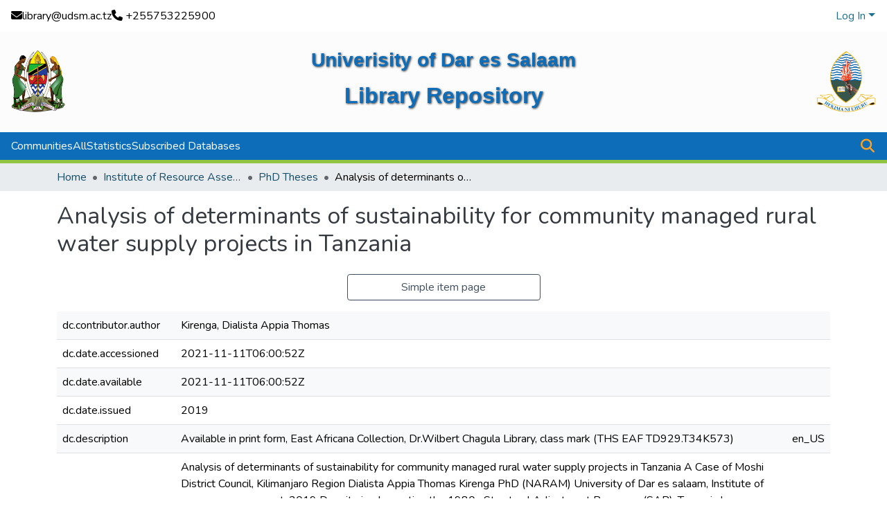

--- FILE ---
content_type: text/html; charset=utf-8
request_url: https://libraryrepository.udsm.ac.tz/items/1523564a-f39d-41dc-83dc-da02e4c729e1/full
body_size: 75514
content:
<!DOCTYPE html><html data-critters-container="" lang="en"><head>
  <meta charset="UTF-8">
  <base href="/">
  <title>Analysis of determinants of sustainability for community managed rural water supply projects in Tanzania</title>
  <meta name="viewport" content="width=device-width,minimum-scale=1">
  <meta http-equiv="cache-control" content="no-store">
  <!-- Google tag (gtag.js) -->
<script async="" src="https://www.googletagmanager.com/gtag/js?id=G-DB66ZGJ44Y"></script>
<script>
  window.dataLayer = window.dataLayer || [];
  function gtag(){dataLayer.push(arguments);}
  gtag('js', new Date());

  gtag('config', 'G-DB66ZGJ44Y');
</script>
<link rel="stylesheet" href="styles.cf390c6bfbe7555f.css" media="print" onload="this.media='all'"><noscript><link rel="stylesheet" href="styles.cf390c6bfbe7555f.css"></noscript><link rel="stylesheet" type="text/css" class="theme-css" href="dspace-theme.css"><link rel="icon" href="assets/dspace/images/logo_ud.png" sizes="any" class="theme-head-tag"><link rel="icon" href="assets/dspace/images/logo_ud.png" type="image/svg+xml" class="theme-head-tag"><link rel="apple-touch-icon" href="assets/dspace/images/logo_ud.png" class="theme-head-tag"><link rel="manifest" href="assets/dspace/images/logo_ud.png" class="theme-head-tag"><meta name="Generator" content="DSpace 7.6"><meta name="title" content="Analysis of determinants of sustainability for community managed rural water supply projects in Tanzania"><meta name="description" content="Analysis of determinants of sustainability for community managed rural water supply
projects in Tanzania
A Case of Moshi District Council, Kilimanjaro Region
Dialista Appia Thomas Kirenga
PhD (NARAM) University of Dar es salaam, Institute of resource assessment, 2019
Despite implementing the 1980s Structural Adjustment Programs (SAP), Tanzania has experienced a number of unexpected results and challenges in the community managed (CM) rural water supply projects resulting into unsustainability services delivery. As a result in Tanzania, water supply functionality status countrywide, currently indicate that out of about 87,221 water points, 31,855 are non-functional, 6,386 are partially functional and only about 48,980 are functional. This situation is denying 7,963,750 rural communities access to water supply services. In relation to that the main objective of this study was to deepen the understanding of the nature of the most critical determinants
factors affecting sustainability of CM rural water supply projects in Tanzania. The first
specific objective of the research was to explore perception of users and key informants on
the understanding of water supply sustainability. The second specific objective was to
establish the determinants of sustainability of water supply project, while the third one was
to identify specific characteristics, which affect success or failure of water supply
management models. The last specific objective was to establish factors necessary for
improvement of CM rural water supply projects. A non-probability purposeful sampling
technique was used to select sample size. Respondents were randomly selected from two
villages based on their performance on water supply service delivery. In each sub village
five out of ten respondents were randomly selected. A total of 157 community water users
were selected from nine administrative wards in the study area. Five groups of ten key
informants participated in FGD while 15 key informants were involved in in-depth
interviews. These together represented 141,386 populations in the study area. SPSS and
Microsoft excel for data analysis. Based on study findings, sustainability indicators are
perceived differently between community water users, water entity operators and support
organizations. Also, factors affecting sustainability in MDC are associated with both
formalized and non-formalized factors. It was also established that historical perspectives
about water sources ownership and local politics contribute to poor resources contribution
and un-willingness to pay for the water supply services. Again, project exit strategies were
found to be among factors that contribute to improve water supply services delivery in the
case study area. Factors for improving sustainable services entail among others
institutional reforms for effective sustainable cost recovery. Among others the study
recommends that Principles of Common Pool Resources (CPR) and Institutional Bricolage
should be integrated in project design to resolve challenges affecting sustainability."><meta name="citation_title" content="Analysis of determinants of sustainability for community managed rural water supply projects in Tanzania"><meta name="citation_author" content="Kirenga, Dialista Appia Thomas"><meta name="citation_publication_date" content="2019"><meta name="citation_language" content="en"><meta name="citation_keywords" content="Rular water supply; Public utilities; Moshi districts; Tanzania"><meta name="citation_abstract_html_url" content="http://41.86.178.5:8080/xmlui/handle/123456789/16415"><meta name="citation_dissertation_institution" content="University of Dar es Salaam"><meta name="citation_dissertation_name" content="Analysis of determinants of sustainability for community managed rural water supply projects in Tanzania"><style ng-app-id="dspace-angular">#skip-to-main-content[_ngcontent-dspace-angular-c667743561]{position:absolute;top:-40px;left:0;opacity:0;transition:opacity .3s;z-index:calc(var(--ds-nav-z-index) + 1);border-top-left-radius:0;border-top-right-radius:0;border-bottom-left-radius:0}#skip-to-main-content[_ngcontent-dspace-angular-c667743561]:focus{opacity:1;top:0}</style><style ng-app-id="dspace-angular">.notifications-wrapper{z-index:var(--bs-zindex-popover);text-align:right;overflow-wrap:break-word;word-wrap:break-word;-ms-word-break:break-all;word-break:break-all;word-break:break-word;hyphens:auto}.notifications-wrapper .notification{display:block}.notifications-wrapper.left{left:0}.notifications-wrapper.top{top:0}.notifications-wrapper.right{right:0}.notifications-wrapper.bottom{bottom:0}.notifications-wrapper.center{left:50%;transform:translate(-50%)}.notifications-wrapper.middle{top:50%;transform:translateY(-50%)}.notifications-wrapper.middle.center{transform:translate(-50%,-50%)}@media screen and (max-width: 576px){.notifications-wrapper{width:auto;left:0;right:0}}
</style><style ng-app-id="dspace-angular">.live-region[_ngcontent-dspace-angular-c315870698]{position:fixed;bottom:0;left:0;right:0;padding-left:60px;height:90px;line-height:18px;color:var(--bs-white);background-color:var(--bs-dark);opacity:.94;z-index:var(--ds-live-region-z-index)}</style><style ng-app-id="dspace-angular">[_nghost-dspace-angular-c3946170981]{--ds-header-navbar-border-bottom-style: solid var(--ds-header-navbar-border-bottom-height) var(--ds-header-navbar-border-bottom-color);--ds-expandable-navbar-border-top-style: solid var(--ds-expandable-navbar-border-top-height) var(--ds-expandable-navbar-border-top-color);--ds-expandable-navbar-height: calc(100vh - var(--ds-header-height))}[_nghost-dspace-angular-c3946170981]   div#header-navbar-wrapper[_ngcontent-dspace-angular-c3946170981]{position:relative;border-bottom:var(--ds-header-navbar-border-bottom-style)}[_nghost-dspace-angular-c3946170981]   div#header-navbar-wrapper[_ngcontent-dspace-angular-c3946170981]   div#mobile-navbar-wrapper[_ngcontent-dspace-angular-c3946170981]{width:100%;background-color:var(--ds-expandable-navbar-bg);position:absolute;z-index:var(--ds-nav-z-index);overflow:hidden}[_nghost-dspace-angular-c3946170981]   div#header-navbar-wrapper[_ngcontent-dspace-angular-c3946170981]   div#mobile-navbar-wrapper[_ngcontent-dspace-angular-c3946170981]   nav#collapsible-mobile-navbar[_ngcontent-dspace-angular-c3946170981]{min-height:var(--ds-expandable-navbar-height);height:auto;border-bottom:var(--ds-header-navbar-border-bottom-style)}[_nghost-dspace-angular-c3946170981]     .ds-menu-item, [_nghost-dspace-angular-c3946170981]     .ds-menu-toggler-wrapper{text-decoration:none}[_nghost-dspace-angular-c3946170981]     nav#desktop-navbar #main-site-navigation .ds-menu-item-wrapper, [_nghost-dspace-angular-c3946170981]     nav#desktop-navbar #main-site-navigation .ds-menu-item, [_nghost-dspace-angular-c3946170981]     nav#desktop-navbar #main-site-navigation .ds-menu-toggler-wrapper{display:flex;align-items:center;height:100%}[_nghost-dspace-angular-c3946170981]     nav#desktop-navbar #main-site-navigation .ds-menu-item{padding:var(--ds-navbar-item-vertical-padding) var(--ds-navbar-item-horizontal-padding)}[_nghost-dspace-angular-c3946170981]     nav#desktop-navbar #main-site-navigation .ds-menu-item, [_nghost-dspace-angular-c3946170981]     nav#desktop-navbar #main-site-navigation .ds-menu-toggler-wrapper{color:var(--ds-navbar-link-color)!important}[_nghost-dspace-angular-c3946170981]     nav#desktop-navbar #main-site-navigation .ds-menu-item:hover, [_nghost-dspace-angular-c3946170981]     nav#desktop-navbar #main-site-navigation .ds-menu-item:focus, [_nghost-dspace-angular-c3946170981]     nav#desktop-navbar #main-site-navigation .ds-menu-toggler-wrapper:hover, [_nghost-dspace-angular-c3946170981]     nav#desktop-navbar #main-site-navigation .ds-menu-toggler-wrapper:focus{color:var(--ds-navbar-link-color-hover)!important}[_nghost-dspace-angular-c3946170981]     nav#desktop-navbar #main-site-navigation .dropdown-menu .ds-menu-item{padding:var(--ds-navbar-dropdown-item-vertical-padding) var(--ds-navbar-dropdown-item-horizontal-padding)}[_nghost-dspace-angular-c3946170981]     nav#collapsible-mobile-navbar{border-top:var(--ds-expandable-navbar-border-top-style);padding-top:var(--ds-expandable-navbar-padding-top)}[_nghost-dspace-angular-c3946170981]     nav#collapsible-mobile-navbar #main-site-navigation .ds-menu-item{padding:var(--ds-expandable-navbar-item-vertical-padding) 0}</style><style ng-app-id="dspace-angular">[_nghost-dspace-angular-c2884197787]{position:fixed;left:0;top:0;z-index:var(--ds-sidebar-z-index)}[_nghost-dspace-angular-c2884197787]   nav#admin-sidebar[_ngcontent-dspace-angular-c2884197787]{max-width:var(--ds-admin-sidebar-fixed-element-width);display:flex;flex-direction:column;flex-wrap:nowrap}[_nghost-dspace-angular-c2884197787]   nav#admin-sidebar[_ngcontent-dspace-angular-c2884197787]   div#sidebar-top-level-items-container[_ngcontent-dspace-angular-c2884197787]{flex:1 1 auto;overflow-x:hidden;overflow-y:auto}[_nghost-dspace-angular-c2884197787]   nav#admin-sidebar[_ngcontent-dspace-angular-c2884197787]   div#sidebar-top-level-items-container[_ngcontent-dspace-angular-c2884197787]::-webkit-scrollbar{width:var(--ds-dark-scrollbar-width);height:3px}[_nghost-dspace-angular-c2884197787]   nav#admin-sidebar[_ngcontent-dspace-angular-c2884197787]   div#sidebar-top-level-items-container[_ngcontent-dspace-angular-c2884197787]::-webkit-scrollbar-button{background-color:var(--ds-dark-scrollbar-bg)}[_nghost-dspace-angular-c2884197787]   nav#admin-sidebar[_ngcontent-dspace-angular-c2884197787]   div#sidebar-top-level-items-container[_ngcontent-dspace-angular-c2884197787]::-webkit-scrollbar-track{background-color:var(--ds-dark-scrollbar-alt-bg)}[_nghost-dspace-angular-c2884197787]   nav#admin-sidebar[_ngcontent-dspace-angular-c2884197787]   div#sidebar-top-level-items-container[_ngcontent-dspace-angular-c2884197787]::-webkit-scrollbar-track-piece{background-color:var(--ds-dark-scrollbar-bg)}[_nghost-dspace-angular-c2884197787]   nav#admin-sidebar[_ngcontent-dspace-angular-c2884197787]   div#sidebar-top-level-items-container[_ngcontent-dspace-angular-c2884197787]::-webkit-scrollbar-thumb{height:50px;background-color:var(--ds-dark-scrollbar-fg);border-radius:3px}[_nghost-dspace-angular-c2884197787]   nav#admin-sidebar[_ngcontent-dspace-angular-c2884197787]   div#sidebar-top-level-items-container[_ngcontent-dspace-angular-c2884197787]::-webkit-scrollbar-corner{background-color:var(--ds-dark-scrollbar-alt-bg)}[_nghost-dspace-angular-c2884197787]   nav#admin-sidebar[_ngcontent-dspace-angular-c2884197787]   div#sidebar-top-level-items-container[_ngcontent-dspace-angular-c2884197787]::-webkit-resizer{background-color:var(--ds-dark-scrollbar-bg)}[_nghost-dspace-angular-c2884197787]   nav#admin-sidebar[_ngcontent-dspace-angular-c2884197787]   img#admin-sidebar-logo[_ngcontent-dspace-angular-c2884197787]{height:var(--ds-admin-sidebar-logo-height)}[_nghost-dspace-angular-c2884197787]   nav#admin-sidebar[_ngcontent-dspace-angular-c2884197787]     .sidebar-full-width-container{width:100%;padding-left:0;padding-right:0;margin-left:0;margin-right:0}[_nghost-dspace-angular-c2884197787]   nav#admin-sidebar[_ngcontent-dspace-angular-c2884197787]     .sidebar-item{padding-top:var(--ds-admin-sidebar-item-padding);padding-bottom:var(--ds-admin-sidebar-item-padding)}[_nghost-dspace-angular-c2884197787]   nav#admin-sidebar[_ngcontent-dspace-angular-c2884197787]     .sidebar-section-wrapper{display:flex;flex-direction:row;flex-wrap:nowrap;align-items:stretch}[_nghost-dspace-angular-c2884197787]   nav#admin-sidebar[_ngcontent-dspace-angular-c2884197787]     .sidebar-section-wrapper>.sidebar-fixed-element-wrapper{min-width:var(--ds-admin-sidebar-fixed-element-width);flex:1 1 auto;display:flex;flex-direction:row;justify-content:center;align-items:center}[_nghost-dspace-angular-c2884197787]   nav#admin-sidebar[_ngcontent-dspace-angular-c2884197787]     .sidebar-section-wrapper>.sidebar-collapsible-element-outer-wrapper{display:flex;flex-wrap:wrap;justify-content:flex-end;max-width:calc(100% - var(--ds-admin-sidebar-fixed-element-width));padding-left:var(--ds-dark-scrollbar-width);overflow-x:hidden}[_nghost-dspace-angular-c2884197787]   nav#admin-sidebar[_ngcontent-dspace-angular-c2884197787]     .sidebar-section-wrapper>.sidebar-collapsible-element-outer-wrapper>.sidebar-collapsible-element-inner-wrapper{min-width:calc(var(--ds-admin-sidebar-collapsible-element-width) - var(--ds-dark-scrollbar-width));height:100%;padding-right:var(--ds-admin-sidebar-item-padding)}[_nghost-dspace-angular-c2884197787]   nav#admin-sidebar[_ngcontent-dspace-angular-c2884197787]{background-color:var(--ds-admin-sidebar-bg)}[_nghost-dspace-angular-c2884197787]   nav#admin-sidebar[_ngcontent-dspace-angular-c2884197787]    {color:#fff}[_nghost-dspace-angular-c2884197787]   nav#admin-sidebar[_ngcontent-dspace-angular-c2884197787]     a{color:var(--ds-admin-sidebar-link-color);text-decoration:none}[_nghost-dspace-angular-c2884197787]   nav#admin-sidebar[_ngcontent-dspace-angular-c2884197787]     a:hover, [_nghost-dspace-angular-c2884197787]   nav#admin-sidebar[_ngcontent-dspace-angular-c2884197787]     a:focus{color:var(--ds-admin-sidebar-link-hover-color)}[_nghost-dspace-angular-c2884197787]   nav#admin-sidebar[_ngcontent-dspace-angular-c2884197787]   div#sidebar-header-container[_ngcontent-dspace-angular-c2884197787]{background-color:var(--ds-admin-sidebar-header-bg)}[_nghost-dspace-angular-c2884197787]   nav#admin-sidebar[_ngcontent-dspace-angular-c2884197787]   div#sidebar-header-container[_ngcontent-dspace-angular-c2884197787]   .sidebar-fixed-element-wrapper[_ngcontent-dspace-angular-c2884197787]{background-color:var(--ds-admin-sidebar-header-bg)}  .browser-firefox-windows{--ds-dark-scrollbar-width: 20px}</style><style ng-app-id="dspace-angular">[_nghost-dspace-angular-c3441605192]   div.simple-view-link[_ngcontent-dspace-angular-c3441605192]{text-align:center}[_nghost-dspace-angular-c3441605192]   div.simple-view-link[_ngcontent-dspace-angular-c3441605192]   a[_ngcontent-dspace-angular-c3441605192]{min-width:25%}</style><style ng-app-id="dspace-angular">@charset "UTF-8";.nav-breadcrumb[_ngcontent-dspace-angular-c5667486]{background-color:var(--ds-breadcrumb-bg)!important}.breadcrumb[_ngcontent-dspace-angular-c5667486]{border-radius:0;padding-bottom:calc(var(--ds-content-spacing) / 2);padding-top:calc(var(--ds-content-spacing) / 2);background-color:var(--ds-breadcrumb-bg)!important;padding-left:calc(var(--bs-spacer) * .75);padding-right:calc(var(--bs-spacer) * .75)}li.breadcrumb-item[_ngcontent-dspace-angular-c5667486]{display:flex}.breadcrumb-item-limiter[_ngcontent-dspace-angular-c5667486]{display:inline-block;max-width:var(--ds-breadcrumb-max-length)}.breadcrumb-item-limiter[_ngcontent-dspace-angular-c5667486] > *[_ngcontent-dspace-angular-c5667486]{max-width:100%;display:block}li.breadcrumb-item[_ngcontent-dspace-angular-c5667486]   a[_ngcontent-dspace-angular-c5667486]{color:var(--ds-breadcrumb-link-color)}li.breadcrumb-item.active[_ngcontent-dspace-angular-c5667486]{color:var(--ds-breadcrumb-link-active-color)}.breadcrumb-item[_ngcontent-dspace-angular-c5667486] + .breadcrumb-item[_ngcontent-dspace-angular-c5667486]:before{display:block;content:"\2022"!important}</style><style ng-app-id="dspace-angular">.footer-container[_ngcontent-dspace-angular-c796908674]{background-color:#0d6db9;color:#fff;padding:2rem 1rem;font-size:.9rem}.footer-container[_ngcontent-dspace-angular-c796908674]   a[_ngcontent-dspace-angular-c796908674]{color:#b3d4fc;text-decoration:none;transition:color .3s ease,text-shadow .3s ease}.footer-container[_ngcontent-dspace-angular-c796908674]   a[_ngcontent-dspace-angular-c796908674]:hover{color:#fff;text-shadow:0 0 8px rgba(179,212,252,.8)}.footer-container[_ngcontent-dspace-angular-c796908674]   .custom-footer[_ngcontent-dspace-angular-c796908674]{background-image:url(https://www.osg.go.tz/site/images/bg/bg_footer.svg);background-size:cover;background-repeat:no-repeat;background-position:center;color:#fff;font-weight:500}.footer-container[_ngcontent-dspace-angular-c796908674]   .footer-content[_ngcontent-dspace-angular-c796908674]{display:flex;flex-wrap:wrap;justify-content:space-between;border-bottom:1px solid hsla(0,0%,100%,.2);padding-bottom:1.5rem}.footer-container[_ngcontent-dspace-angular-c796908674]   .footer-content[_ngcontent-dspace-angular-c796908674]   .contact-section[_ngcontent-dspace-angular-c796908674]{flex:1 1 250px;margin-bottom:1.5rem}.footer-container[_ngcontent-dspace-angular-c796908674]   .footer-content[_ngcontent-dspace-angular-c796908674]   .contact-section[_ngcontent-dspace-angular-c796908674]   h5[_ngcontent-dspace-angular-c796908674]{font-weight:600;margin-bottom:.5rem}.footer-container[_ngcontent-dspace-angular-c796908674]   .footer-content[_ngcontent-dspace-angular-c796908674]   .links-sections[_ngcontent-dspace-angular-c796908674]{display:flex;flex:2 1 500px;flex-wrap:wrap;gap:1.5rem}.footer-container[_ngcontent-dspace-angular-c796908674]   .footer-content[_ngcontent-dspace-angular-c796908674]   .links-sections[_ngcontent-dspace-angular-c796908674]   .links-group[_ngcontent-dspace-angular-c796908674]{flex:1 1 150px}.footer-container[_ngcontent-dspace-angular-c796908674]   .footer-content[_ngcontent-dspace-angular-c796908674]   .links-sections[_ngcontent-dspace-angular-c796908674]   .links-group[_ngcontent-dspace-angular-c796908674]   h5[_ngcontent-dspace-angular-c796908674]{font-weight:600;margin-bottom:.5rem}.footer-container[_ngcontent-dspace-angular-c796908674]   .footer-content[_ngcontent-dspace-angular-c796908674]   .links-sections[_ngcontent-dspace-angular-c796908674]   .links-group[_ngcontent-dspace-angular-c796908674]   ul[_ngcontent-dspace-angular-c796908674]{list-style-type:none;padding:0}.footer-container[_ngcontent-dspace-angular-c796908674]   .footer-content[_ngcontent-dspace-angular-c796908674]   .links-sections[_ngcontent-dspace-angular-c796908674]   .links-group[_ngcontent-dspace-angular-c796908674]   ul[_ngcontent-dspace-angular-c796908674]   li[_ngcontent-dspace-angular-c796908674]{margin-bottom:.4rem}.footer-container[_ngcontent-dspace-angular-c796908674]   .footer-bottom[_ngcontent-dspace-angular-c796908674]{text-align:center;margin-top:1.5rem}.footer-container[_ngcontent-dspace-angular-c796908674]   .footer-bottom[_ngcontent-dspace-angular-c796908674]   p[_ngcontent-dspace-angular-c796908674]{margin:.3rem 0;font-size:1rem;opacity:.85}@media (max-width: 768px){.footer-container[_ngcontent-dspace-angular-c796908674]   .footer-content[_ngcontent-dspace-angular-c796908674], .footer-container[_ngcontent-dspace-angular-c796908674]   .footer-content[_ngcontent-dspace-angular-c796908674]   .links-sections[_ngcontent-dspace-angular-c796908674]{flex-direction:column}.footer-container[_ngcontent-dspace-angular-c796908674]   .footer-content[_ngcontent-dspace-angular-c796908674]   .links-sections[_ngcontent-dspace-angular-c796908674]   .links-group[_ngcontent-dspace-angular-c796908674]{margin-bottom:1rem}}</style><style ng-app-id="dspace-angular">[_nghost-dspace-angular-c2321474845]   .simple-view-element[_ngcontent-dspace-angular-c2321474845]{margin-bottom:15px}[_nghost-dspace-angular-c2321474845]   .simple-view-element-header[_ngcontent-dspace-angular-c2321474845]{font-size:1.25rem}</style><style ng-app-id="dspace-angular">.header-custom[_ngcontent-dspace-angular-c2370155399]{color:#fff;margin-bottom:2rem}.top-bar[_ngcontent-dspace-angular-c2370155399]{background-color:#fff!important;color:#000!important}.middle-section[_ngcontent-dspace-angular-c2370155399]{position:relative;background-color:#fcfcfdf6;overflow:hidden}.middle-section[_ngcontent-dspace-angular-c2370155399]:before{content:"";position:absolute;inset:0;background:url(/assets/images/nkurumah.png) no-repeat center center;background-size:cover;opacity:.2;z-index:1;border-radius:inherit}.middle-section[_ngcontent-dspace-angular-c2370155399] > *[_ngcontent-dspace-angular-c2370155399]{position:relative;z-index:2}.title[_ngcontent-dspace-angular-c2370155399]{font-family:Segoe UI,sans-serif;font-weight:700;font-size:1.75rem;color:#0d6db9}.title-main[_ngcontent-dspace-angular-c2370155399]{font-family:Segoe UI,sans-serif;font-weight:700;font-size:2rem;color:#0d6db9}@media (max-width: 768px){.title[_ngcontent-dspace-angular-c2370155399]{font-size:1.25rem}.title-main[_ngcontent-dspace-angular-c2370155399]{font-size:1.75rem}}.text-shadow[_ngcontent-dspace-angular-c2370155399]{text-shadow:1px 1px 3px rgba(0,0,0,.8)}.nav-link[_ngcontent-dspace-angular-c2370155399]{font-weight:500;font-size:1rem;text-decoration:none}.nav-link[_ngcontent-dspace-angular-c2370155399]:hover{text-decoration:underline}.navbar-section[_ngcontent-dspace-angular-c2370155399]{border-top:2px solid #fff;background-color:#0d6db9}.navbar-section[_ngcontent-dspace-angular-c2370155399]   .nav-link[_ngcontent-dspace-angular-c2370155399]{color:#fff!important;font-weight:500}.navbar-section[_ngcontent-dspace-angular-c2370155399]   .navbar-toggler[_ngcontent-dspace-angular-c2370155399]{border-color:#fff}.navbar-section[_ngcontent-dspace-angular-c2370155399]   .navbar-toggler[_ngcontent-dspace-angular-c2370155399]   .navbar-toggler-icon[_ngcontent-dspace-angular-c2370155399]{filter:invert(1)}</style><style ng-app-id="dspace-angular">.ds-context-help-toggle[_ngcontent-dspace-angular-c2426259484]{color:var(--ds-header-icon-color);background-color:var(--ds-header-bg)}.ds-context-help-toggle[_ngcontent-dspace-angular-c2426259484]:hover, .ds-context-help-toggle[_ngcontent-dspace-angular-c2426259484]:focus{color:var(--ds-header-icon-color-hover)}</style><style ng-app-id="dspace-angular">@media screen and (min-width: 768px){dt[_ngcontent-dspace-angular-c2520227461]{text-align:right}}</style><style ng-app-id="dspace-angular">.dropdown-toggle[_ngcontent-dspace-angular-c1918186025]:after{display:none}.dropdown-toggle[_ngcontent-dspace-angular-c1918186025]{color:var(--ds-header-icon-color)}.dropdown-toggle[_ngcontent-dspace-angular-c1918186025]:hover, .dropdown-toggle[_ngcontent-dspace-angular-c1918186025]:focus{color:var(--ds-header-icon-color-hover)}.dropdown-item[_ngcontent-dspace-angular-c1918186025]{cursor:pointer}</style><style ng-app-id="dspace-angular">#loginDropdownMenu[_ngcontent-dspace-angular-c2631332583], #logoutDropdownMenu[_ngcontent-dspace-angular-c2631332583]{min-width:330px;z-index:1002}#loginDropdownMenu[_ngcontent-dspace-angular-c2631332583]{min-height:75px}.dropdown-item.active[_ngcontent-dspace-angular-c2631332583], .dropdown-item[_ngcontent-dspace-angular-c2631332583]:active, .dropdown-item[_ngcontent-dspace-angular-c2631332583]:hover, .dropdown-item[_ngcontent-dspace-angular-c2631332583]:focus{background-color:#0000!important}.loginLink[_ngcontent-dspace-angular-c2631332583], .dropdownLogin[_ngcontent-dspace-angular-c2631332583], .logoutLink[_ngcontent-dspace-angular-c2631332583], .dropdownLogout[_ngcontent-dspace-angular-c2631332583]{color:var(--ds-header-icon-color)}.loginLink[_ngcontent-dspace-angular-c2631332583]:hover, .loginLink[_ngcontent-dspace-angular-c2631332583]:focus, .dropdownLogin[_ngcontent-dspace-angular-c2631332583]:hover, .dropdownLogin[_ngcontent-dspace-angular-c2631332583]:focus, .logoutLink[_ngcontent-dspace-angular-c2631332583]:hover, .logoutLink[_ngcontent-dspace-angular-c2631332583]:focus, .dropdownLogout[_ngcontent-dspace-angular-c2631332583]:hover, .dropdownLogout[_ngcontent-dspace-angular-c2631332583]:focus{color:var(--ds-header-icon-color-hover)}.dropdownLogin[_ngcontent-dspace-angular-c2631332583]:not(:focus-visible).active, .dropdownLogin[_ngcontent-dspace-angular-c2631332583]:not(:focus-visible):active, .dropdownLogin[_ngcontent-dspace-angular-c2631332583]:not(:focus-visible).active:focus, .dropdownLogin[_ngcontent-dspace-angular-c2631332583]:not(:focus-visible):active:focus, .dropdownLogout[_ngcontent-dspace-angular-c2631332583]:not(:focus-visible).active, .dropdownLogout[_ngcontent-dspace-angular-c2631332583]:not(:focus-visible):active, .dropdownLogout[_ngcontent-dspace-angular-c2631332583]:not(:focus-visible).active:focus, .dropdownLogout[_ngcontent-dspace-angular-c2631332583]:not(:focus-visible):active:focus{box-shadow:unset}.dropdown-toggle[_ngcontent-dspace-angular-c2631332583]:after{margin-left:0}</style><style ng-app-id="dspace-angular">input[type=text][_ngcontent-dspace-angular-c475819354]{margin-top:calc(-.3 * var(--bs-font-size-base));background-color:#fff!important;border-color:#f9a125;right:0}input[type=text].collapsed[_ngcontent-dspace-angular-c475819354]{opacity:0}.submit-icon[_ngcontent-dspace-angular-c475819354]{cursor:pointer;position:sticky;top:0;border:0!important;color:#f9a125}.submit-icon[_ngcontent-dspace-angular-c475819354]:hover, .submit-icon[_ngcontent-dspace-angular-c475819354]:focus{color:var(--ds-header-icon-color-hover)}@media screen and (max-width: 768px){.query[_ngcontent-dspace-angular-c475819354]:focus{max-width:250px!important;width:40vw!important}}</style><style ng-app-id="dspace-angular">.login-container[_ngcontent-dspace-angular-c1325963642]{max-width:350px}a[_ngcontent-dspace-angular-c1325963642]{white-space:normal;padding:.25rem .75rem}</style><style ng-app-id="dspace-angular">[_nghost-dspace-angular-c4026808668]     .card{margin-bottom:var(--ds-submission-sections-margin-bottom);overflow:unset}.section-focus[_ngcontent-dspace-angular-c4026808668]{border-radius:var(--bs-border-radius);box-shadow:var(--bs-btn-focus-box-shadow)}[_nghost-dspace-angular-c4026808668]     .card:first-of-type{border-bottom:var(--bs-card-border-width) solid var(--bs-card-border-color)!important;border-bottom-left-radius:var(--bs-card-border-radius)!important;border-bottom-right-radius:var(--bs-card-border-radius)!important}[_nghost-dspace-angular-c4026808668]     .card-header button{box-shadow:none!important;width:100%}</style><style ng-app-id="dspace-angular">.form-login[_ngcontent-dspace-angular-c1513559031]   .form-control[_ngcontent-dspace-angular-c1513559031]:focus{z-index:2}.form-login[_ngcontent-dspace-angular-c1513559031]   input[type=email][_ngcontent-dspace-angular-c1513559031]{margin-bottom:-1px;border-bottom-right-radius:0;border-bottom-left-radius:0}.form-login[_ngcontent-dspace-angular-c1513559031]   input[type=password][_ngcontent-dspace-angular-c1513559031]{border-top-left-radius:0;border-top-right-radius:0}.dropdown-item[_ngcontent-dspace-angular-c1513559031]{white-space:normal;padding:.25rem .75rem}</style><link href="https://libraryrepository.udsm.ac.tz/bitstreams/870b2d24-4820-46c5-802e-b18552672fc3/download" rel="item" type="application/pdf"><link href="https://libraryrepository.udsm.ac.tz/signposting/describedby/1523564a-f39d-41dc-83dc-da02e4c729e1" rel="describedby" type="application/vnd.datacite.datacite+xml"><link href="http://41.86.178.5:8080/xmlui/handle/123456789/16415" rel="cite-as"><link href="https://libraryrepository.udsm.ac.tz/signposting/linksets/1523564a-f39d-41dc-83dc-da02e4c729e1" rel="linkset" type="application/linkset"><link href="https://libraryrepository.udsm.ac.tz/signposting/linksets/1523564a-f39d-41dc-83dc-da02e4c729e1/json" rel="linkset" type="application/linkset+json"><link href="https://schema.org/AboutPage" rel="type"><link href="https://schema.org/Thesis" rel="type"><style ng-app-id="dspace-angular">[_nghost-dspace-angular-c33399881]   .dropdown-toggle[_ngcontent-dspace-angular-c33399881]:after{display:none}[_nghost-dspace-angular-c33399881]   .dropdown-item[_ngcontent-dspace-angular-c33399881]{padding-left:20px}</style><style ng-app-id="dspace-angular">.limit-width[_ngcontent-dspace-angular-c4263450890]{max-width:var(--ds-thumbnail-max-width)}img[_ngcontent-dspace-angular-c4263450890]{max-width:100%}.outer[_ngcontent-dspace-angular-c4263450890]{position:relative}.outer[_ngcontent-dspace-angular-c4263450890]:before{display:block;content:"";width:100%;padding-top:141.4285714286%}.outer[_ngcontent-dspace-angular-c4263450890] > .inner[_ngcontent-dspace-angular-c4263450890]{position:absolute;inset:0}.outer[_ngcontent-dspace-angular-c4263450890] > .inner[_ngcontent-dspace-angular-c4263450890] > .thumbnail-placeholder[_ngcontent-dspace-angular-c4263450890]{background:var(--ds-thumbnail-placeholder-background);border:var(--ds-thumbnail-placeholder-border);color:var(--ds-thumbnail-placeholder-color);font-weight:700}.outer[_ngcontent-dspace-angular-c4263450890] > .inner[_ngcontent-dspace-angular-c4263450890] > .centered[_ngcontent-dspace-angular-c4263450890]{width:100%;height:100%;display:flex;justify-content:center;align-items:center;text-align:center}</style><style ng-app-id="dspace-angular">.request-a-copy-access-icon[_ngcontent-dspace-angular-c640955732]{color:var(--bs-success)}.btn-download[_ngcontent-dspace-angular-c640955732]{width:fit-content}</style><style ng-app-id="dspace-angular">.loader[_ngcontent-dspace-angular-c3756343280]{margin:0 25px}span[_ngcontent-dspace-angular-c3756343280]{display:block;margin:0 auto}span[class*=l-][_ngcontent-dspace-angular-c3756343280]{height:4px;width:4px;background:#000;display:inline-block;margin:12px 2px;border-radius:100%;-webkit-border-radius:100%;-moz-border-radius:100%;-webkit-animation:_ngcontent-dspace-angular-c3756343280_loader 2s infinite;-webkit-animation-timing-function:cubic-bezier(.03,.615,.995,.415);-webkit-animation-fill-mode:both;-moz-animation:loader 2s infinite;-moz-animation-timing-function:cubic-bezier(.03,.615,.995,.415);-moz-animation-fill-mode:both;-ms-animation:loader 2s infinite;-ms-animation-timing-function:cubic-bezier(.03,.615,.995,.415);-ms-animation-fill-mode:both;animation:_ngcontent-dspace-angular-c3756343280_loader 2s infinite;animation-timing-function:cubic-bezier(.03,.615,.995,.415);animation-fill-mode:both}span.l-1[_ngcontent-dspace-angular-c3756343280]{animation-delay:1s;-ms-animation-delay:1s;-moz-animation-delay:1s}span.l-2[_ngcontent-dspace-angular-c3756343280]{animation-delay:.9s;-ms-animation-delay:.9s;-moz-animation-delay:.9s}span.l-3[_ngcontent-dspace-angular-c3756343280]{animation-delay:.8s;-ms-animation-delay:.8s;-moz-animation-delay:.8s}span.l-4[_ngcontent-dspace-angular-c3756343280]{animation-delay:.7s;-ms-animation-delay:.7s;-moz-animation-delay:.7s}span.l-5[_ngcontent-dspace-angular-c3756343280]{animation-delay:.6s;-ms-animation-delay:.6s;-moz-animation-delay:.6s}span.l-6[_ngcontent-dspace-angular-c3756343280]{animation-delay:.5s;-ms-animation-delay:.5s;-moz-animation-delay:.5s}span.l-7[_ngcontent-dspace-angular-c3756343280]{animation-delay:.4s;-ms-animation-delay:.4s;-moz-animation-delay:.4s}span.l-8[_ngcontent-dspace-angular-c3756343280]{animation-delay:.3s;-ms-animation-delay:.3s;-moz-animation-delay:.3s}span.l-9[_ngcontent-dspace-angular-c3756343280]{animation-delay:.2s;-ms-animation-delay:.2s;-moz-animation-delay:.2s}span.l-9[_ngcontent-dspace-angular-c3756343280]{animation-delay:.1s;-ms-animation-delay:.1s;-moz-animation-delay:.1s}span.l-10[_ngcontent-dspace-angular-c3756343280]{animation-delay:0s;-ms-animation-delay:0s;-moz-animation-delay:0s}@keyframes _ngcontent-dspace-angular-c3756343280_loader{0%{transform:translate(-30px);opacity:0}25%{opacity:1}50%{transform:translate(30px);opacity:0}to{opacity:0}}.spinner[_ngcontent-dspace-angular-c3756343280]{color:var(--bs-gray-600)}</style><style ng-app-id="dspace-angular">span[_ngcontent-dspace-angular-c2583449024]{white-space:normal}</style><meta name="citation_pdf_url" content="https://127.0.0.1:4000/bitstreams/870b2d24-4820-46c5-802e-b18552672fc3/download"></head>

<body>
  <ds-app _nghost-dspace-angular-c1010256252="" ng-version="18.2.13" ng-server-context="ssr"><ds-root _ngcontent-dspace-angular-c1010256252="" data-used-theme="base"><ds-base-root _nghost-dspace-angular-c667743561="" class="ng-tns-c667743561-0 ng-star-inserted"><button _ngcontent-dspace-angular-c667743561="" id="skip-to-main-content" class="sr-only ng-tns-c667743561-0"> Skip to main content
</button><div _ngcontent-dspace-angular-c667743561="" class="outer-wrapper ng-tns-c667743561-0 ng-trigger ng-trigger-slideSidebarPadding" style="padding-left: 0;"><ds-admin-sidebar _ngcontent-dspace-angular-c667743561="" class="ng-tns-c667743561-0" data-used-theme="base"><ds-base-admin-sidebar _nghost-dspace-angular-c2884197787="" class="ng-tns-c2884197787-2 ng-star-inserted" style=""><!----></ds-base-admin-sidebar><!----></ds-admin-sidebar><div _ngcontent-dspace-angular-c667743561="" class="inner-wrapper ng-tns-c667743561-0"><ds-system-wide-alert-banner _ngcontent-dspace-angular-c667743561="" class="ng-tns-c667743561-0" _nghost-dspace-angular-c4054538046=""><!----></ds-system-wide-alert-banner><ds-header-navbar-wrapper _ngcontent-dspace-angular-c667743561="" class="ng-tns-c667743561-0" data-used-theme="dspace"><ds-themed-header-navbar-wrapper _nghost-dspace-angular-c3946170981="" class="ng-tns-c3946170981-1 ng-star-inserted" style=""><div _ngcontent-dspace-angular-c3946170981="" id="header-navbar-wrapper" class="ng-tns-c3946170981-1"><ds-header _ngcontent-dspace-angular-c3946170981="" class="ng-tns-c3946170981-1" data-used-theme="dspace"><ds-themed-header _nghost-dspace-angular-c2370155399="" class="ng-star-inserted"><header _ngcontent-dspace-angular-c2370155399="" class="col-12 px-0 mb-0 header-custom"><div _ngcontent-dspace-angular-c2370155399="" class="container-fluid px-0"><div _ngcontent-dspace-angular-c2370155399="" class="top-bar text-white py-1 px-3 d-flex justify-content-between align-items-center"><div _ngcontent-dspace-angular-c2370155399="" class="top-bar-left d-flex gap-2"><span _ngcontent-dspace-angular-c2370155399=""><i _ngcontent-dspace-angular-c2370155399="" class="fas fa-envelope"></i>library@udsm.ac.tz</span><span _ngcontent-dspace-angular-c2370155399=""><i _ngcontent-dspace-angular-c2370155399="" class="fas fa-phone"></i> +255753225900</span></div><div _ngcontent-dspace-angular-c2370155399="" class="top-bar-right d-flex gap-2 align-items-center"><ds-lang-switch _ngcontent-dspace-angular-c2370155399="" data-used-theme="base" class="d-none"><ds-base-lang-switch _nghost-dspace-angular-c1918186025="" class="ng-star-inserted" style=""><!----></ds-base-lang-switch><!----></ds-lang-switch><ds-context-help-toggle _ngcontent-dspace-angular-c2370155399="" _nghost-dspace-angular-c2426259484="" class="d-none"><!----></ds-context-help-toggle><ds-impersonate-navbar _ngcontent-dspace-angular-c2370155399="" class="d-none"><!----></ds-impersonate-navbar><ds-auth-nav-menu _ngcontent-dspace-angular-c2370155399="" data-used-theme="base"><ds-base-auth-nav-menu _nghost-dspace-angular-c2631332583="" class="ng-tns-c2631332583-4 ng-star-inserted" style=""><div _ngcontent-dspace-angular-c2631332583="" data-test="auth-nav" class="navbar-nav me-auto ng-tns-c2631332583-4 ng-star-inserted"><div _ngcontent-dspace-angular-c2631332583="" class="nav-item ng-tns-c2631332583-4 ng-star-inserted"><div _ngcontent-dspace-angular-c2631332583="" ngbdropdown="" display="dynamic" placement="bottom-right" class="d-inline-block ng-tns-c2631332583-4 ng-trigger ng-trigger-fadeInOut dropdown"><button _ngcontent-dspace-angular-c2631332583="" role="button" tabindex="0" aria-haspopup="menu" aria-controls="loginDropdownMenu" ngbdropdowntoggle="" class="dropdown-toggle dropdownLogin btn btn-link px-0 ng-tns-c2631332583-4" aria-label="Log In" aria-expanded="false"> Log In </button><div _ngcontent-dspace-angular-c2631332583="" id="loginDropdownMenu" ngbdropdownmenu="" role="dialog" aria-modal="true" class="ng-tns-c2631332583-4 dropdown-menu" aria-label="Log In"><ds-log-in _ngcontent-dspace-angular-c2631332583="" class="ng-tns-c2631332583-4" data-used-theme="base"><ds-base-log-in _nghost-dspace-angular-c1325963642="" class="ng-star-inserted"><!----><div _ngcontent-dspace-angular-c1325963642="" class="px-4 py-3 mx-auto login-container ng-star-inserted"><ds-log-in-container _ngcontent-dspace-angular-c1325963642="" _nghost-dspace-angular-c4026808668="" class="ng-star-inserted"><ds-log-in-password _nghost-dspace-angular-c1513559031="" class="ng-tns-c1513559031-6 ng-star-inserted"><form _ngcontent-dspace-angular-c1513559031="" novalidate="" class="form-login ng-tns-c1513559031-6 ng-untouched ng-pristine ng-invalid"><input _ngcontent-dspace-angular-c1513559031="" autocomplete="username" autofocus="" formcontrolname="email" required="" type="email" class="form-control form-control-lg position-relative ng-tns-c1513559031-6 ng-untouched ng-pristine ng-invalid" placeholder="Email address" aria-label="Email address" value=""><input _ngcontent-dspace-angular-c1513559031="" autocomplete="current-password" formcontrolname="password" required="" type="password" class="form-control form-control-lg position-relative mb-3 ng-tns-c1513559031-6 ng-untouched ng-pristine ng-invalid" placeholder="Password" aria-label="Password" value=""><!----><!----><button _ngcontent-dspace-angular-c1513559031="" type="submit" role="button" tabindex="0" class="btn btn-lg btn-primary w-100 ng-tns-c1513559031-6 disabled" aria-disabled="true"><i _ngcontent-dspace-angular-c1513559031="" class="fas fa-sign-in-alt ng-tns-c1513559031-6"></i> Log in</button></form><div _ngcontent-dspace-angular-c1513559031="" class="mt-2 ng-tns-c1513559031-6 ng-star-inserted"><a _ngcontent-dspace-angular-c1513559031="" tabindex="0" class="dropdown-item ng-tns-c1513559031-6 ng-star-inserted" href="/register">New user? Click here to register.</a><!----><!----></div><!----></ds-log-in-password><!----></ds-log-in-container><!----><!----></div><!----></ds-base-log-in><!----></ds-log-in></div></div></div><!----><!----></div><!----><!----></ds-base-auth-nav-menu><!----></ds-auth-nav-menu></div></div><div _ngcontent-dspace-angular-c2370155399="" class="middle-section d-flex align-items-center justify-content-between text-white text-center px-3 py-4"><div _ngcontent-dspace-angular-c2370155399="" class="col-md-2 text-start"><a _ngcontent-dspace-angular-c2370155399="" href="/"><img _ngcontent-dspace-angular-c2370155399="" src="assets/images/emblem.png" alt="Emblem" class="img-fluid" style="max-height: 90px;"></a></div><div _ngcontent-dspace-angular-c2370155399="" class="col-md-8"><h5 _ngcontent-dspace-angular-c2370155399="" class="mb-2 title text-shadow">Univerisity of Dar es Salaam</h5><h2 _ngcontent-dspace-angular-c2370155399="" class="title-main mt-3 text-shadow">Library Repository</h2></div><div _ngcontent-dspace-angular-c2370155399="" class="col-md-2 text-end"><a _ngcontent-dspace-angular-c2370155399="" href="/"><img _ngcontent-dspace-angular-c2370155399="" src="assets/images/logo_ud.png" alt="Books" class="img-fluid" style="max-height: 90px;"></a></div></div><div _ngcontent-dspace-angular-c2370155399="" class="navbar-section text-white px-3 py-2 d-flex align-items-center justify-content-between flex-wrap"><nav _ngcontent-dspace-angular-c2370155399="" class="d-flex gap-4 flex-wrap align-items-center"><a _ngcontent-dspace-angular-c2370155399="" routerlink="/community-list" class="nav-link text-white" href="/community-list">Communities</a><a _ngcontent-dspace-angular-c2370155399="" routerlink="/search" class="nav-link text-white" href="/search">All</a><a _ngcontent-dspace-angular-c2370155399="" routerlink="/statistics" class="nav-link text-white" href="/statistics">Statistics</a><a _ngcontent-dspace-angular-c2370155399="" href="https://search.ebscohost.com/" target="_blank" rel="noopener" class="nav-link text-white">Subscribed Databases</a></nav><div _ngcontent-dspace-angular-c2370155399="" class="d-flex align-items-center gap-2"><ds-search-navbar _ngcontent-dspace-angular-c2370155399="" data-used-theme="base"><ds-base-search-navbar _nghost-dspace-angular-c475819354="" class="ng-tns-c475819354-5 ng-star-inserted" style=""><div _ngcontent-dspace-angular-c475819354="" class="ng-tns-c475819354-5" title="Search"><div _ngcontent-dspace-angular-c475819354="" class="d-inline-block position-relative ng-tns-c475819354-5"><form _ngcontent-dspace-angular-c475819354="" novalidate="" autocomplete="on" class="d-flex ng-tns-c475819354-5 ng-untouched ng-pristine ng-valid"><input _ngcontent-dspace-angular-c475819354="" name="query" formcontrolname="query" type="text" class="d-inline-block bg-transparent position-absolute form-control dropdown-menu-end p1 ng-tns-c475819354-5 display ng-trigger ng-trigger-toggleAnimation ng-untouched ng-pristine ng-valid" placeholder="" tabindex="-1" aria-label="Search" value="" style="width: 0; opacity: 0;"><button _ngcontent-dspace-angular-c475819354="" type="button" tabindex="0" role="button" class="submit-icon btn btn-link btn-link-inline ng-tns-c475819354-5" aria-label="Submit search"><em _ngcontent-dspace-angular-c475819354="" class="fas fa-search fa-lg fa-fw ng-tns-c475819354-5"></em></button></form></div></div></ds-base-search-navbar><!----></ds-search-navbar><ds-context-help-toggle _ngcontent-dspace-angular-c2370155399="" _nghost-dspace-angular-c2426259484="" class="d-none"><!----></ds-context-help-toggle><ds-impersonate-navbar _ngcontent-dspace-angular-c2370155399="" class="d-none"><!----></ds-impersonate-navbar></div></div></div></header></ds-themed-header><!----></ds-header><!----></div></ds-themed-header-navbar-wrapper><!----></ds-header-navbar-wrapper><ds-breadcrumbs _ngcontent-dspace-angular-c667743561="" class="ng-tns-c667743561-0" data-used-theme="base"><ds-base-breadcrumbs _nghost-dspace-angular-c5667486="" class="ng-star-inserted" style=""><nav _ngcontent-dspace-angular-c5667486="" aria-label="breadcrumb" class="nav-breadcrumb ng-star-inserted"><ol _ngcontent-dspace-angular-c5667486="" class="container breadcrumb my-0"><li _ngcontent-dspace-angular-c5667486="" class="breadcrumb-item ng-star-inserted"><div _ngcontent-dspace-angular-c5667486="" class="breadcrumb-item-limiter"><a _ngcontent-dspace-angular-c5667486="" placement="bottom" role="link" tabindex="0" class="text-truncate" href="/">Home</a><!----></div></li><!----><li _ngcontent-dspace-angular-c5667486="" class="breadcrumb-item ng-star-inserted"><div _ngcontent-dspace-angular-c5667486="" class="breadcrumb-item-limiter"><a _ngcontent-dspace-angular-c5667486="" placement="bottom" role="link" tabindex="0" class="text-truncate" href="/communities/ce3ed961-5d98-44a2-a13d-1fe8c50f9120">Institute of Resource Assessment</a><!----></div></li><!----><li _ngcontent-dspace-angular-c5667486="" class="breadcrumb-item ng-star-inserted"><div _ngcontent-dspace-angular-c5667486="" class="breadcrumb-item-limiter"><a _ngcontent-dspace-angular-c5667486="" placement="bottom" role="link" tabindex="0" class="text-truncate" href="/collections/2bd8ce50-cdc5-498c-bc3f-e47ea882f985">PhD Theses</a><!----></div></li><!----><li _ngcontent-dspace-angular-c5667486="" aria-current="page" class="breadcrumb-item active ng-star-inserted"><div _ngcontent-dspace-angular-c5667486="" class="breadcrumb-item-limiter"><div _ngcontent-dspace-angular-c5667486="" class="text-truncate">Analysis of determinants of sustainability for community managed rural water supply projects in Tanzania</div></div></li><!----><!----></ol></nav><!----><!----><!----><!----><!----></ds-base-breadcrumbs><!----></ds-breadcrumbs><main _ngcontent-dspace-angular-c667743561="" id="main-content" class="my-cs ng-tns-c667743561-0"><!----><div _ngcontent-dspace-angular-c667743561="" class="ng-tns-c667743561-0"><router-outlet _ngcontent-dspace-angular-c667743561="" class="ng-tns-c667743561-0"></router-outlet><ds-full-item-page class="ng-star-inserted" style="" data-used-theme="base"><ds-base-full-item-page _nghost-dspace-angular-c3441605192="" class="ng-tns-c3441605192-3 ng-star-inserted" style=""><div _ngcontent-dspace-angular-c3441605192="" class="container ng-tns-c3441605192-3 ng-star-inserted"><div _ngcontent-dspace-angular-c3441605192="" class="item-page ng-tns-c3441605192-3 ng-trigger ng-trigger-fadeInOut ng-star-inserted"><div _ngcontent-dspace-angular-c3441605192="" class="ng-tns-c3441605192-3 ng-star-inserted" style=""><ds-item-alerts _ngcontent-dspace-angular-c3441605192="" class="ng-tns-c3441605192-3" data-used-theme="base"><ds-base-item-alerts _nghost-dspace-angular-c346033494="" class="ng-star-inserted"><div _ngcontent-dspace-angular-c346033494=""><!----><!----></div></ds-base-item-alerts><!----></ds-item-alerts><ds-item-versions-notice _ngcontent-dspace-angular-c3441605192="" class="ng-tns-c3441605192-3"><!----></ds-item-versions-notice><div _ngcontent-dspace-angular-c3441605192="" class="full-item-info ng-tns-c3441605192-3 ng-star-inserted"><div _ngcontent-dspace-angular-c3441605192="" class="d-flex flex-row ng-tns-c3441605192-3"><ds-item-page-title-field _ngcontent-dspace-angular-c3441605192="" class="me-auto ng-tns-c3441605192-3" data-used-theme="base"><ds-base-item-page-title-field class="ng-star-inserted"><h1 class="item-page-title-field"><!----><span class="dont-break-out">Analysis of determinants of sustainability for community managed rural water supply projects in Tanzania</span></h1></ds-base-item-page-title-field><!----></ds-item-page-title-field><ds-dso-edit-menu _ngcontent-dspace-angular-c3441605192="" class="ng-tns-c3441605192-3" _nghost-dspace-angular-c2948902503=""><div _ngcontent-dspace-angular-c2948902503="" role="menubar" class="dso-edit-menu d-flex"><!----></div></ds-dso-edit-menu></div><div _ngcontent-dspace-angular-c3441605192="" class="simple-view-link my-3 ng-tns-c3441605192-3 ng-star-inserted"><a _ngcontent-dspace-angular-c3441605192="" class="btn btn-outline-primary ng-tns-c3441605192-3" href="/items/1523564a-f39d-41dc-83dc-da02e4c729e1"> Simple item page </a></div><!----><div _ngcontent-dspace-angular-c3441605192="" class="table-responsive ng-tns-c3441605192-3"><table _ngcontent-dspace-angular-c3441605192="" class="table table-striped ng-tns-c3441605192-3"><tbody _ngcontent-dspace-angular-c3441605192="" class="ng-tns-c3441605192-3"><tr _ngcontent-dspace-angular-c3441605192="" class="ng-tns-c3441605192-3 ng-star-inserted"><td _ngcontent-dspace-angular-c3441605192="" class="ng-tns-c3441605192-3">dc.contributor.author</td><td _ngcontent-dspace-angular-c3441605192="" class="ng-tns-c3441605192-3">Kirenga, Dialista Appia Thomas</td><td _ngcontent-dspace-angular-c3441605192="" class="ng-tns-c3441605192-3"></td></tr><!----><tr _ngcontent-dspace-angular-c3441605192="" class="ng-tns-c3441605192-3 ng-star-inserted"><td _ngcontent-dspace-angular-c3441605192="" class="ng-tns-c3441605192-3">dc.date.accessioned</td><td _ngcontent-dspace-angular-c3441605192="" class="ng-tns-c3441605192-3">2021-11-11T06:00:52Z</td><td _ngcontent-dspace-angular-c3441605192="" class="ng-tns-c3441605192-3"></td></tr><!----><tr _ngcontent-dspace-angular-c3441605192="" class="ng-tns-c3441605192-3 ng-star-inserted"><td _ngcontent-dspace-angular-c3441605192="" class="ng-tns-c3441605192-3">dc.date.available</td><td _ngcontent-dspace-angular-c3441605192="" class="ng-tns-c3441605192-3">2021-11-11T06:00:52Z</td><td _ngcontent-dspace-angular-c3441605192="" class="ng-tns-c3441605192-3"></td></tr><!----><tr _ngcontent-dspace-angular-c3441605192="" class="ng-tns-c3441605192-3 ng-star-inserted"><td _ngcontent-dspace-angular-c3441605192="" class="ng-tns-c3441605192-3">dc.date.issued</td><td _ngcontent-dspace-angular-c3441605192="" class="ng-tns-c3441605192-3">2019</td><td _ngcontent-dspace-angular-c3441605192="" class="ng-tns-c3441605192-3"></td></tr><!----><tr _ngcontent-dspace-angular-c3441605192="" class="ng-tns-c3441605192-3 ng-star-inserted"><td _ngcontent-dspace-angular-c3441605192="" class="ng-tns-c3441605192-3">dc.description</td><td _ngcontent-dspace-angular-c3441605192="" class="ng-tns-c3441605192-3">Available in print form, East Africana Collection, Dr.Wilbert Chagula Library, class mark (THS EAF TD929.T34K573)</td><td _ngcontent-dspace-angular-c3441605192="" class="ng-tns-c3441605192-3">en_US</td></tr><!----><tr _ngcontent-dspace-angular-c3441605192="" class="ng-tns-c3441605192-3 ng-star-inserted"><td _ngcontent-dspace-angular-c3441605192="" class="ng-tns-c3441605192-3">dc.description.abstract</td><td _ngcontent-dspace-angular-c3441605192="" class="ng-tns-c3441605192-3">Analysis of determinants of sustainability for community managed rural water supply
projects in Tanzania
A Case of Moshi District Council, Kilimanjaro Region
Dialista Appia Thomas Kirenga
PhD (NARAM) University of Dar es salaam, Institute of resource assessment, 2019
Despite implementing the 1980s Structural Adjustment Programs (SAP), Tanzania has experienced a number of unexpected results and challenges in the community managed (CM) rural water supply projects resulting into unsustainability services delivery. As a result in Tanzania, water supply functionality status countrywide, currently indicate that out of about 87,221 water points, 31,855 are non-functional, 6,386 are partially functional and only about 48,980 are functional. This situation is denying 7,963,750 rural communities access to water supply services. In relation to that the main objective of this study was to deepen the understanding of the nature of the most critical determinants
factors affecting sustainability of CM rural water supply projects in Tanzania. The first
specific objective of the research was to explore perception of users and key informants on
the understanding of water supply sustainability. The second specific objective was to
establish the determinants of sustainability of water supply project, while the third one was
to identify specific characteristics, which affect success or failure of water supply
management models. The last specific objective was to establish factors necessary for
improvement of CM rural water supply projects. A non-probability purposeful sampling
technique was used to select sample size. Respondents were randomly selected from two
villages based on their performance on water supply service delivery. In each sub village
five out of ten respondents were randomly selected. A total of 157 community water users
were selected from nine administrative wards in the study area. Five groups of ten key
informants participated in FGD while 15 key informants were involved in in-depth
interviews. These together represented 141,386 populations in the study area. SPSS and
Microsoft excel for data analysis. Based on study findings, sustainability indicators are
perceived differently between community water users, water entity operators and support
organizations. Also, factors affecting sustainability in MDC are associated with both
formalized and non-formalized factors. It was also established that historical perspectives
about water sources ownership and local politics contribute to poor resources contribution
and un-willingness to pay for the water supply services. Again, project exit strategies were
found to be among factors that contribute to improve water supply services delivery in the
case study area. Factors for improving sustainable services entail among others
institutional reforms for effective sustainable cost recovery. Among others the study
recommends that Principles of Common Pool Resources (CPR) and Institutional Bricolage
should be integrated in project design to resolve challenges affecting sustainability.</td><td _ngcontent-dspace-angular-c3441605192="" class="ng-tns-c3441605192-3">en_US</td></tr><!----><tr _ngcontent-dspace-angular-c3441605192="" class="ng-tns-c3441605192-3 ng-star-inserted"><td _ngcontent-dspace-angular-c3441605192="" class="ng-tns-c3441605192-3">dc.identifier.citation</td><td _ngcontent-dspace-angular-c3441605192="" class="ng-tns-c3441605192-3">Kirenga,D,A,T,(2019)Analysis of determinants of sustainability for community managed rural water supply projects in Tanzania,Doctorial dissertation ,University of Dar es Salaam, Dar es Salaam.</td><td _ngcontent-dspace-angular-c3441605192="" class="ng-tns-c3441605192-3">en_US</td></tr><!----><tr _ngcontent-dspace-angular-c3441605192="" class="ng-tns-c3441605192-3 ng-star-inserted"><td _ngcontent-dspace-angular-c3441605192="" class="ng-tns-c3441605192-3">dc.identifier.uri</td><td _ngcontent-dspace-angular-c3441605192="" class="ng-tns-c3441605192-3">http://41.86.178.5:8080/xmlui/handle/123456789/16415</td><td _ngcontent-dspace-angular-c3441605192="" class="ng-tns-c3441605192-3"></td></tr><!----><tr _ngcontent-dspace-angular-c3441605192="" class="ng-tns-c3441605192-3 ng-star-inserted"><td _ngcontent-dspace-angular-c3441605192="" class="ng-tns-c3441605192-3">dc.language.iso</td><td _ngcontent-dspace-angular-c3441605192="" class="ng-tns-c3441605192-3">en</td><td _ngcontent-dspace-angular-c3441605192="" class="ng-tns-c3441605192-3">en_US</td></tr><!----><tr _ngcontent-dspace-angular-c3441605192="" class="ng-tns-c3441605192-3 ng-star-inserted"><td _ngcontent-dspace-angular-c3441605192="" class="ng-tns-c3441605192-3">dc.publisher</td><td _ngcontent-dspace-angular-c3441605192="" class="ng-tns-c3441605192-3">University of Dar es Salaam</td><td _ngcontent-dspace-angular-c3441605192="" class="ng-tns-c3441605192-3">en_US</td></tr><!----><tr _ngcontent-dspace-angular-c3441605192="" class="ng-tns-c3441605192-3 ng-star-inserted"><td _ngcontent-dspace-angular-c3441605192="" class="ng-tns-c3441605192-3">dc.subject</td><td _ngcontent-dspace-angular-c3441605192="" class="ng-tns-c3441605192-3">Rular water supply</td><td _ngcontent-dspace-angular-c3441605192="" class="ng-tns-c3441605192-3">en_US</td></tr><tr _ngcontent-dspace-angular-c3441605192="" class="ng-tns-c3441605192-3 ng-star-inserted"><td _ngcontent-dspace-angular-c3441605192="" class="ng-tns-c3441605192-3">dc.subject</td><td _ngcontent-dspace-angular-c3441605192="" class="ng-tns-c3441605192-3">Public utilities</td><td _ngcontent-dspace-angular-c3441605192="" class="ng-tns-c3441605192-3">en_US</td></tr><tr _ngcontent-dspace-angular-c3441605192="" class="ng-tns-c3441605192-3 ng-star-inserted"><td _ngcontent-dspace-angular-c3441605192="" class="ng-tns-c3441605192-3">dc.subject</td><td _ngcontent-dspace-angular-c3441605192="" class="ng-tns-c3441605192-3">Moshi districts</td><td _ngcontent-dspace-angular-c3441605192="" class="ng-tns-c3441605192-3">en_US</td></tr><tr _ngcontent-dspace-angular-c3441605192="" class="ng-tns-c3441605192-3 ng-star-inserted"><td _ngcontent-dspace-angular-c3441605192="" class="ng-tns-c3441605192-3">dc.subject</td><td _ngcontent-dspace-angular-c3441605192="" class="ng-tns-c3441605192-3">Tanzania</td><td _ngcontent-dspace-angular-c3441605192="" class="ng-tns-c3441605192-3">en_US</td></tr><!----><tr _ngcontent-dspace-angular-c3441605192="" class="ng-tns-c3441605192-3 ng-star-inserted"><td _ngcontent-dspace-angular-c3441605192="" class="ng-tns-c3441605192-3">dc.title</td><td _ngcontent-dspace-angular-c3441605192="" class="ng-tns-c3441605192-3">Analysis of determinants of sustainability for community managed rural water supply projects in Tanzania</td><td _ngcontent-dspace-angular-c3441605192="" class="ng-tns-c3441605192-3">en_US</td></tr><!----><tr _ngcontent-dspace-angular-c3441605192="" class="ng-tns-c3441605192-3 ng-star-inserted"><td _ngcontent-dspace-angular-c3441605192="" class="ng-tns-c3441605192-3">dc.type</td><td _ngcontent-dspace-angular-c3441605192="" class="ng-tns-c3441605192-3">Thesis</td><td _ngcontent-dspace-angular-c3441605192="" class="ng-tns-c3441605192-3">en_US</td></tr><!----><!----></tbody></table></div><ds-item-page-full-file-section _ngcontent-dspace-angular-c3441605192="" class="ng-tns-c3441605192-3" data-used-theme="base"><ds-base-item-page-full-file-section _nghost-dspace-angular-c2520227461="" class="ng-star-inserted"><ds-metadata-field-wrapper _ngcontent-dspace-angular-c2520227461="" _nghost-dspace-angular-c2321474845=""><div _ngcontent-dspace-angular-c2321474845="" class="simple-view-element"><h2 _ngcontent-dspace-angular-c2321474845="" class="simple-view-element-header ng-star-inserted">Files</h2><!----><div _ngcontent-dspace-angular-c2321474845="" class="simple-view-element-body"><div _ngcontent-dspace-angular-c2520227461="" class="ng-star-inserted" style=""><div _ngcontent-dspace-angular-c2520227461="" class="ng-star-inserted"><h3 _ngcontent-dspace-angular-c2520227461="" class="h5 simple-view-element-header"> Original bundle </h3><ds-pagination _ngcontent-dspace-angular-c2520227461="" _nghost-dspace-angular-c33399881="" class="ng-star-inserted"><div _ngcontent-dspace-angular-c33399881="" id="p-obo" class="ng-star-inserted"><div _ngcontent-dspace-angular-c33399881="" class="pagination-masked clearfix top ng-star-inserted"><div _ngcontent-dspace-angular-c33399881="" class="row"><div _ngcontent-dspace-angular-c33399881="" class="col-auto pagination-info ng-star-inserted"><span _ngcontent-dspace-angular-c33399881="" class="align-middle hidden-xs-down">Now showing </span><span _ngcontent-dspace-angular-c33399881="" class="align-middle">1 - 1 of 1</span></div><!----><div _ngcontent-dspace-angular-c33399881="" class="col"><!----><!----></div></div></div><!----><div _ngcontent-dspace-angular-c2520227461="" class="file-section row mb-3 ng-star-inserted"><div _ngcontent-dspace-angular-c2520227461="" class="col-3"><ds-thumbnail _ngcontent-dspace-angular-c2520227461="" data-used-theme="base"><ds-base-thumbnail _nghost-dspace-angular-c4263450890="" class="ng-star-inserted"><div _ngcontent-dspace-angular-c4263450890="" class="thumbnail limit-width"><div _ngcontent-dspace-angular-c4263450890="" class="thumbnail-content outer ng-star-inserted"><div _ngcontent-dspace-angular-c4263450890="" class="inner"><div _ngcontent-dspace-angular-c4263450890="" class="centered"><ds-loading _ngcontent-dspace-angular-c4263450890="" data-used-theme="base"><ds-base-loading _nghost-dspace-angular-c3756343280="" class="ng-star-inserted"><!----><div _ngcontent-dspace-angular-c3756343280="" role="status" aria-live="polite" class="spinner spinner-border ng-star-inserted"><span _ngcontent-dspace-angular-c3756343280="" class="sr-only">Loading...</span></div><!----></ds-base-loading><!----></ds-loading></div></div></div><!----><img _ngcontent-dspace-angular-c4263450890="" class="thumbnail-content img-fluid d-none ng-star-inserted" src="" alt="Thumbnail Image"><!----><!----></div></ds-base-thumbnail><!----></ds-thumbnail></div><div _ngcontent-dspace-angular-c2520227461="" class="col-7"><dl _ngcontent-dspace-angular-c2520227461="" class="row"><dt _ngcontent-dspace-angular-c2520227461="" class="col-md-4"> Name: </dt><dd _ngcontent-dspace-angular-c2520227461="" class="col-md-8">Dialista Appia Thomas Kirenga,,,.pdf</dd><dt _ngcontent-dspace-angular-c2520227461="" class="col-md-4"> Size: </dt><dd _ngcontent-dspace-angular-c2520227461="" class="col-md-8">8.32 KB</dd><dt _ngcontent-dspace-angular-c2520227461="" class="col-md-4"> Format: </dt><dd _ngcontent-dspace-angular-c2520227461="" class="col-md-8"> Adobe Portable Document Format </dd><dt _ngcontent-dspace-angular-c2520227461="" class="col-md-4 ng-star-inserted"> Description: </dt><dd _ngcontent-dspace-angular-c2520227461="" class="col-md-8 ng-star-inserted">  </dd><!----></dl></div><div _ngcontent-dspace-angular-c2520227461="" class="col-2"><ds-file-download-link _ngcontent-dspace-angular-c2520227461="" cssclasses="btn btn-outline-primary btn-download" data-used-theme="base"><ds-base-file-download-link _nghost-dspace-angular-c640955732="" class="ng-star-inserted"><ds-access-status-badge _ngcontent-dspace-angular-c640955732="" class="ng-star-inserted" data-used-theme="base"><ds-base-access-status-badge _nghost-dspace-angular-c2583449024="" class="ng-star-inserted"><!----></ds-base-access-status-badge><!----></ds-access-status-badge><!----><a _ngcontent-dspace-angular-c640955732="" role="link" tabindex="0" class="d-block dont-break-out mb-1 btn btn-outline-primary btn-download" title="Download Dialista Appia Thomas Kirenga,,,.pdf" aria-label="Download Dialista Appia Thomas Kirenga,,,.pdf" target="_self" href="/bitstreams/870b2d24-4820-46c5-802e-b18552672fc3/download"><!----><!----><i _ngcontent-dspace-angular-c640955732="" class="fas fa-download d-inline ng-star-inserted"></i><!----><span _ngcontent-dspace-angular-c2520227461="" class="d-none d-md-inline ng-star-inserted"> Download </span><!----></a><!----></ds-base-file-download-link><!----></ds-file-download-link></div></div><!----><!----></div><!----></ds-pagination><!----></div><!----></div><!----><div _ngcontent-dspace-angular-c2520227461="" class="ng-star-inserted" style=""><div _ngcontent-dspace-angular-c2520227461="" class="ng-star-inserted"><h3 _ngcontent-dspace-angular-c2520227461="" class="h5 simple-view-element-header"> License bundle </h3><ds-pagination _ngcontent-dspace-angular-c2520227461="" _nghost-dspace-angular-c33399881="" class="ng-star-inserted"><div _ngcontent-dspace-angular-c33399881="" id="p-lbo" class="ng-star-inserted"><div _ngcontent-dspace-angular-c33399881="" class="pagination-masked clearfix top ng-star-inserted"><div _ngcontent-dspace-angular-c33399881="" class="row"><div _ngcontent-dspace-angular-c33399881="" class="col-auto pagination-info ng-star-inserted"><span _ngcontent-dspace-angular-c33399881="" class="align-middle hidden-xs-down">Now showing </span><span _ngcontent-dspace-angular-c33399881="" class="align-middle">1 - 1 of 1</span></div><!----><div _ngcontent-dspace-angular-c33399881="" class="col"><!----><!----></div></div></div><!----><div _ngcontent-dspace-angular-c2520227461="" class="file-section row ng-star-inserted"><div _ngcontent-dspace-angular-c2520227461="" class="col-3"><ds-thumbnail _ngcontent-dspace-angular-c2520227461="" data-used-theme="base"><ds-base-thumbnail _nghost-dspace-angular-c4263450890="" class="ng-star-inserted"><div _ngcontent-dspace-angular-c4263450890="" class="thumbnail limit-width"><div _ngcontent-dspace-angular-c4263450890="" class="thumbnail-content outer ng-star-inserted"><div _ngcontent-dspace-angular-c4263450890="" class="inner"><div _ngcontent-dspace-angular-c4263450890="" class="centered"><ds-loading _ngcontent-dspace-angular-c4263450890="" data-used-theme="base"><ds-base-loading _nghost-dspace-angular-c3756343280="" class="ng-star-inserted"><!----><div _ngcontent-dspace-angular-c3756343280="" role="status" aria-live="polite" class="spinner spinner-border ng-star-inserted"><span _ngcontent-dspace-angular-c3756343280="" class="sr-only">Loading...</span></div><!----></ds-base-loading><!----></ds-loading></div></div></div><!----><img _ngcontent-dspace-angular-c4263450890="" class="thumbnail-content img-fluid d-none ng-star-inserted" src="" alt="Thumbnail Image"><!----><!----></div></ds-base-thumbnail><!----></ds-thumbnail></div><div _ngcontent-dspace-angular-c2520227461="" class="col-7"><dl _ngcontent-dspace-angular-c2520227461="" class="row"><dt _ngcontent-dspace-angular-c2520227461="" class="col-md-4"> Name: </dt><dd _ngcontent-dspace-angular-c2520227461="" class="col-md-8">license.txt</dd><dt _ngcontent-dspace-angular-c2520227461="" class="col-md-4"> Size: </dt><dd _ngcontent-dspace-angular-c2520227461="" class="col-md-8">1.71 KB</dd><dt _ngcontent-dspace-angular-c2520227461="" class="col-md-4"> Format: </dt><dd _ngcontent-dspace-angular-c2520227461="" class="col-md-8"> Item-specific license agreed upon to submission </dd><dt _ngcontent-dspace-angular-c2520227461="" class="col-md-4"> Description: </dt><dd _ngcontent-dspace-angular-c2520227461="" class="col-md-8">  </dd></dl></div><div _ngcontent-dspace-angular-c2520227461="" class="col-2"><ds-file-download-link _ngcontent-dspace-angular-c2520227461="" cssclasses="btn btn-outline-primary btn-download" data-used-theme="base"><ds-base-file-download-link _nghost-dspace-angular-c640955732="" class="ng-star-inserted"><ds-access-status-badge _ngcontent-dspace-angular-c640955732="" class="ng-star-inserted" data-used-theme="base"><ds-base-access-status-badge _nghost-dspace-angular-c2583449024="" class="ng-star-inserted"><!----></ds-base-access-status-badge><!----></ds-access-status-badge><!----><a _ngcontent-dspace-angular-c640955732="" role="link" tabindex="0" class="d-block dont-break-out mb-1 btn btn-outline-primary btn-download" title="Download license.txt" aria-label="Download license.txt" target="_self" href="/bitstreams/1273c7fe-9a44-4da9-a9ec-97242038f8d0/download"><!----><!----><i _ngcontent-dspace-angular-c640955732="" class="fas fa-download d-inline ng-star-inserted"></i><!----><span _ngcontent-dspace-angular-c2520227461="" class="d-none d-md-inline ng-star-inserted"> Download </span><!----></a><!----></ds-base-file-download-link><!----></ds-file-download-link></div></div><!----><!----></div><!----></ds-pagination><!----></div><!----></div><!----></div></div></ds-metadata-field-wrapper></ds-base-item-page-full-file-section><!----></ds-item-page-full-file-section><ds-item-page-collections _ngcontent-dspace-angular-c3441605192="" class="ng-tns-c3441605192-3"><ds-metadata-field-wrapper _nghost-dspace-angular-c2321474845=""><div _ngcontent-dspace-angular-c2321474845="" class="simple-view-element"><h2 _ngcontent-dspace-angular-c2321474845="" class="simple-view-element-header ng-star-inserted">Collections</h2><!----><div _ngcontent-dspace-angular-c2321474845="" class="simple-view-element-body"><div class="collections"><a role="button" tabindex="0" href="/collections/2bd8ce50-cdc5-498c-bc3f-e47ea882f985" class="ng-star-inserted"><span>PhD Theses</span><!----></a><!----></div><!----><!----></div></div></ds-metadata-field-wrapper></ds-item-page-collections><ds-item-versions _ngcontent-dspace-angular-c3441605192="" class="mt-2 ng-tns-c3441605192-3" _nghost-dspace-angular-c4051889982=""><!----><!----><!----></ds-item-versions><!----></div><!----></div><!----></div><!----><!----><!----></div><!----></ds-base-full-item-page><!----></ds-full-item-page><!----></div></main><ds-footer _ngcontent-dspace-angular-c667743561="" class="ng-tns-c667743561-0" data-used-theme="base"><ds-base-footer _nghost-dspace-angular-c796908674="" class="ng-star-inserted" style=""><footer _ngcontent-dspace-angular-c796908674="" id="footer" class="footer-container"><div _ngcontent-dspace-angular-c796908674="" class="footer-content"><div _ngcontent-dspace-angular-c796908674="" class="contact-section"><h5 _ngcontent-dspace-angular-c796908674="">Contact Us</h5><p _ngcontent-dspace-angular-c796908674="">University of Dar es Salaam</p><p _ngcontent-dspace-angular-c796908674="">Directorate of Library Services</p><p _ngcontent-dspace-angular-c796908674="">P.O.Box 35092, Dar es Salaam</p><p _ngcontent-dspace-angular-c796908674="">Email: <a _ngcontent-dspace-angular-c796908674="" href="mailto:directorlibrary@udsm.ac.tz">directorlibrary@udsm.ac.tz</a></p><p _ngcontent-dspace-angular-c796908674="">Simu: <a _ngcontent-dspace-angular-c796908674="" href="tel:+255767106905">+255767106905</a></p></div><div _ngcontent-dspace-angular-c796908674="" class="links-sections"><div _ngcontent-dspace-angular-c796908674="" class="links-group"><h5 _ngcontent-dspace-angular-c796908674="">Useful Links</h5><ul _ngcontent-dspace-angular-c796908674=""><li _ngcontent-dspace-angular-c796908674=""><a _ngcontent-dspace-angular-c796908674="" href="#">RIMS</a></li><li _ngcontent-dspace-angular-c796908674=""><a _ngcontent-dspace-angular-c796908674="" href="#">ARIS</a></li><li _ngcontent-dspace-angular-c796908674=""><a _ngcontent-dspace-angular-c796908674="" href="#">Staff Mail</a></li><li _ngcontent-dspace-angular-c796908674=""><a _ngcontent-dspace-angular-c796908674="" href="#">e-Office</a></li><li _ngcontent-dspace-angular-c796908674=""><a _ngcontent-dspace-angular-c796908674="" href="#">Watumishi Portal</a></li></ul></div><div _ngcontent-dspace-angular-c796908674="" class="links-group"><h5 _ngcontent-dspace-angular-c796908674="">Library Services</h5><ul _ngcontent-dspace-angular-c796908674=""><li _ngcontent-dspace-angular-c796908674=""><a _ngcontent-dspace-angular-c796908674="" href="#">Online Public Access Catalog</a></li><li _ngcontent-dspace-angular-c796908674=""><a _ngcontent-dspace-angular-c796908674="" href="#">Subscribed eResources</a></li><li _ngcontent-dspace-angular-c796908674=""><a _ngcontent-dspace-angular-c796908674="" href="#">EAF Collection</a></li><li _ngcontent-dspace-angular-c796908674=""><a _ngcontent-dspace-angular-c796908674="" href="#">Ask Librarian</a></li><li _ngcontent-dspace-angular-c796908674=""><a _ngcontent-dspace-angular-c796908674="" href="#">FAQ</a></li></ul></div><div _ngcontent-dspace-angular-c796908674="" class="links-group"><h5 _ngcontent-dspace-angular-c796908674="">Special Collections</h5><ul _ngcontent-dspace-angular-c796908674=""><li _ngcontent-dspace-angular-c796908674=""><a _ngcontent-dspace-angular-c796908674="" href="#">MARA Collection</a></li><li _ngcontent-dspace-angular-c796908674=""><a _ngcontent-dspace-angular-c796908674="" href="#">Bunge Hansards</a></li><li _ngcontent-dspace-angular-c796908674=""><a _ngcontent-dspace-angular-c796908674="" href="#">OSG eLibrary</a></li><li _ngcontent-dspace-angular-c796908674=""><a _ngcontent-dspace-angular-c796908674="" href="#">LRCT eLibrary</a></li><li _ngcontent-dspace-angular-c796908674=""><a _ngcontent-dspace-angular-c796908674="" href="#">TADB eLibrary</a></li></ul></div><div _ngcontent-dspace-angular-c796908674="" class="links-group"><h5 _ngcontent-dspace-angular-c796908674="">Visitors</h5><ul _ngcontent-dspace-angular-c796908674=""><li _ngcontent-dspace-angular-c796908674="">Today: <span _ngcontent-dspace-angular-c796908674="" id="todayVisitors"></span></li><li _ngcontent-dspace-angular-c796908674="">Yesterday: <span _ngcontent-dspace-angular-c796908674="" id="yesterdayVisitors"></span></li><li _ngcontent-dspace-angular-c796908674="">All Time: <span _ngcontent-dspace-angular-c796908674="" id="allVisitors"></span></li></ul></div></div></div><div _ngcontent-dspace-angular-c796908674="" class="footer-bottom"><p _ngcontent-dspace-angular-c796908674="">ICT Department, Directorate of Library Services</p><p _ngcontent-dspace-angular-c796908674="">© 2025 University of Dar es Salaam</p></div></footer></ds-base-footer><!----></ds-footer></div></div><ds-notifications-board _ngcontent-dspace-angular-c667743561="" class="ng-tns-c667743561-0"><div class="notifications-wrapper position-fixed top right"><!----></div></ds-notifications-board><!----><ds-live-region _ngcontent-dspace-angular-c667743561="" class="ng-tns-c667743561-0" _nghost-dspace-angular-c315870698=""><div _ngcontent-dspace-angular-c315870698="" aria-live="assertive" role="log" aria-relevant="additions" aria-atomic="true" class="live-region visually-hidden"><!----></div></ds-live-region></ds-base-root><!----></ds-root></ds-app>
<script src="runtime.f8e1e975309084a3.js" type="module"></script><script src="polyfills.3ad46ae7dcc0dbb0.js" type="module"></script><script src="main.41eb607973902ff8.js" type="module"></script>




<script id="dspace-angular-state" type="application/json">{"APP_CONFIG_STATE":{"production":true,"ssr":{"enabled":true,"enablePerformanceProfiler":false,"inlineCriticalCss":false,"transferState":true,"replaceRestUrl":true,"excludePathPatterns":[{"pattern":"^/communities/[a-f0-9-]{36}/browse(/.*)?$","flag":"i"},{"pattern":"^/collections/[a-f0-9-]{36}/browse(/.*)?$","flag":"i"},{"pattern":"^/browse/"},{"pattern":"^/search$"},{"pattern":"^/community-list$"},{"pattern":"^/admin/"},{"pattern":"^/processes/?"},{"pattern":"^/notifications/"},{"pattern":"^/statistics/?"},{"pattern":"^/access-control/"},{"pattern":"^/health$"}],"enableSearchComponent":false,"enableBrowseComponent":false},"debug":true,"ui":{"ssl":false,"host":"localhost","port":4000,"nameSpace":"/","rateLimiter":{"windowMs":60000,"max":500},"useProxies":true,"baseUrl":"http://localhost:4000/"},"rest":{"ssl":true,"host":"libraryrepository.udsm.ac.tz","port":443,"nameSpace":"/server","baseUrl":"https://libraryrepository.udsm.ac.tz/server"},"actuators":{"endpointPath":"/actuator/health"},"cache":{"msToLive":{"default":900000},"control":"max-age=604800","autoSync":{"defaultTime":0,"maxBufferSize":100,"timePerMethod":{"PATCH":3}},"serverSide":{"debug":false,"headers":["Link"],"botCache":{"max":1000,"timeToLive":86400000,"allowStale":true},"anonymousCache":{"max":0,"timeToLive":10000,"allowStale":true}}},"auth":{"ui":{"timeUntilIdle":900000,"idleGracePeriod":300000},"rest":{"timeLeftBeforeTokenRefresh":120000}},"form":{"spellCheck":true,"validatorMap":{"required":"required","regex":"pattern"}},"notifications":{"rtl":false,"position":["top","right"],"maxStack":8,"timeOut":5000,"clickToClose":true,"animate":"scale"},"submission":{"autosave":{"metadata":[],"timer":0},"duplicateDetection":{"alwaysShowSection":false},"typeBind":{"field":"dc.type"},"icons":{"metadata":[{"name":"dc.author","style":"fas fa-user"},{"name":"default","style":""}],"authority":{"confidence":[{"value":600,"style":"text-success","icon":"fa-circle-check"},{"value":500,"style":"text-info","icon":"fa-gear"},{"value":400,"style":"text-warning","icon":"fa-circle-question"},{"value":300,"style":"text-muted","icon":"fa-thumbs-down"},{"value":200,"style":"text-muted","icon":"fa-circle-exclamation"},{"value":100,"style":"text-muted","icon":"fa-circle-stop"},{"value":0,"style":"text-muted","icon":"fa-ban"},{"value":-1,"style":"text-muted","icon":"fa-circle-xmark"},{"value":"default","style":"text-muted","icon":"fa-circle-xmark"}]}}},"defaultLanguage":"en","languages":[{"code":"en","label":"English","active":true}],"browseBy":{"oneYearLimit":10,"fiveYearLimit":30,"defaultLowerLimit":1900,"showThumbnails":true,"pageSize":20},"communityList":{"pageSize":20},"homePage":{"recentSubmissions":{"pageSize":8,"sortField":"dc.date.accessioned"},"topLevelCommunityList":{"pageSize":5},"showDiscoverFilters":false},"item":{"edit":{"undoTimeout":10000},"showAccessStatuses":true,"bitstream":{"pageSize":5,"showAccessStatuses":false}},"community":{"defaultBrowseTab":"search","searchSection":{"showSidebar":true}},"collection":{"defaultBrowseTab":"search","searchSection":{"showSidebar":true},"edit":{"undoTimeout":10000}},"suggestion":[],"themes":[{"name":"dspace","headTags":[{"tagName":"link","attributes":{"rel":"icon","href":"assets/dspace/images/logo_ud.png","sizes":"any"}},{"tagName":"link","attributes":{"rel":"icon","href":"assets/dspace/images/logo_ud.png","type":"image/svg+xml"}},{"tagName":"link","attributes":{"rel":"apple-touch-icon","href":"assets/dspace/images/logo_ud.png"}},{"tagName":"link","attributes":{"rel":"manifest","href":"assets/dspace/images/logo_ud.png"}}]}],"bundle":{"standardBundles":["ORIGINAL","THUMBNAIL","LICENSE"]},"mediaViewer":{"image":true,"video":true},"info":{"enableEndUserAgreement":false,"enablePrivacyStatement":false,"enableCOARNotifySupport":true,"enableCookieConsentPopup":true},"markdown":{"enabled":true,"mathjax":true},"vocabularies":[{"filter":"subject","vocabulary":"srsc","enabled":true}],"comcolSelectionSort":{"sortField":"dc.title","sortDirection":"ASC"},"qualityAssuranceConfig":{"sourceUrlMapForProjectSearch":{"openaire":"https://explore.openaire.eu/search/project?projectId="},"pageSize":5},"search":{"advancedFilters":{"enabled":true,"filter":["title","author","subject","entityType"]},"filterPlaceholdersCount":5,"defaultFiltersCount":5},"notifyMetrics":[{"title":"admin-notify-dashboard.received-ldn","boxes":[{"color":"#B8DAFF","title":"admin-notify-dashboard.NOTIFY.incoming.accepted","config":"NOTIFY.incoming.accepted","description":"admin-notify-dashboard.NOTIFY.incoming.accepted.description"},{"color":"#D4EDDA","title":"admin-notify-dashboard.NOTIFY.incoming.processed","config":"NOTIFY.incoming.processed","description":"admin-notify-dashboard.NOTIFY.incoming.processed.description"},{"color":"#FDBBC7","title":"admin-notify-dashboard.NOTIFY.incoming.failure","config":"NOTIFY.incoming.failure","description":"admin-notify-dashboard.NOTIFY.incoming.failure.description"},{"color":"#FDBBC7","title":"admin-notify-dashboard.NOTIFY.incoming.untrusted","config":"NOTIFY.incoming.untrusted","description":"admin-notify-dashboard.NOTIFY.incoming.untrusted.description"},{"color":"#43515F","title":"admin-notify-dashboard.NOTIFY.incoming.involvedItems","textColor":"#fff","config":"NOTIFY.incoming.involvedItems","description":"admin-notify-dashboard.NOTIFY.incoming.involvedItems.description"}]},{"title":"admin-notify-dashboard.generated-ldn","boxes":[{"color":"#B8DAFF","title":"admin-notify-dashboard.NOTIFY.outgoing.queued","config":"NOTIFY.outgoing.queued","description":"admin-notify-dashboard.NOTIFY.outgoing.queued.description"},{"color":"#FDEEBB","title":"admin-notify-dashboard.NOTIFY.outgoing.queued_for_retry","config":"NOTIFY.outgoing.queued_for_retry","description":"admin-notify-dashboard.NOTIFY.outgoing.queued_for_retry.description"},{"color":"#FDBBC7","title":"admin-notify-dashboard.NOTIFY.outgoing.failure","config":"NOTIFY.outgoing.failure","description":"admin-notify-dashboard.NOTIFY.outgoing.failure.description"},{"color":"#43515F","title":"admin-notify-dashboard.NOTIFY.outgoing.involvedItems","textColor":"#fff","config":"NOTIFY.outgoing.involvedItems","description":"admin-notify-dashboard.NOTIFY.outgoing.involvedItems.description"},{"color":"#D4EDDA","title":"admin-notify-dashboard.NOTIFY.outgoing.delivered","config":"NOTIFY.outgoing.delivered","description":"admin-notify-dashboard.NOTIFY.outgoing.delivered.description"}]}],"liveRegion":{"messageTimeOutDurationMs":30000,"isVisible":false},"matomo":{},"geospatialMapViewer":{"spatialMetadataFields":["dcterms.spatial"],"spatialFacetDiscoveryConfiguration":"geospatial","spatialPointFilterName":"point","enableItemPageFields":false,"enableSearchViewMode":false,"enableBrowseMap":false,"tileProviders":["OpenStreetMap.Mapnik"],"defaultCentrePoint":{"lat":41.015137,"lng":28.97953}},"accessibility":{"cookieExpirationDuration":7},"analytics":{"google":{"id":"G-DB66ZGJ44Y"}}},"NGX_TRANSLATE_STATE":{"en":{"401.help":"You're not authorized to access this page. You can use the button below to get back to the home page.","401.link.home-page":"Take me to the home page","401.unauthorized":"Unauthorized","403.help":"You don't have permission to access this page. You can use the button below to get back to the home page.","403.link.home-page":"Take me to the home page","403.forbidden":"Forbidden","500.page-internal-server-error":"Service unavailable","500.help":"The server is temporarily unable to service your request due to maintenance downtime or capacity problems. Please try again later.","500.link.home-page":"Take me to the home page","404.help":"We can't find the page you're looking for. The page may have been moved or deleted. You can use the button below to get back to the home page. ","404.link.home-page":"Take me to the home page","404.page-not-found":"Page not found","error-page.description.401":"Unauthorized","error-page.description.403":"Forbidden","error-page.description.500":"Service unavailable","error-page.description.404":"Page not found","error-page.orcid.generic-error":"An error occurred during login via ORCID. Make sure you have shared your ORCID account email address with Library Repository. If the error persists, contact the administrator","listelement.badge.access-status":"Access status:","access-status.embargo.listelement.badge":"Embargo","access-status.metadata.only.listelement.badge":"Metadata only","access-status.open.access.listelement.badge":"Open Access","access-status.restricted.listelement.badge":"Restricted","access-status.unknown.listelement.badge":"Unknown","admin.curation-tasks.breadcrumbs":"System curation tasks","admin.curation-tasks.title":"System curation tasks","admin.curation-tasks.header":"System curation tasks","admin.registries.bitstream-formats.breadcrumbs":"Format registry","admin.registries.bitstream-formats.create.breadcrumbs":"Bitstream format","admin.registries.bitstream-formats.create.failure.content":"An error occurred while creating the new bitstream format.","admin.registries.bitstream-formats.create.failure.head":"Failure","admin.registries.bitstream-formats.create.head":"Create bitstream format","admin.registries.bitstream-formats.create.new":"Add a new bitstream format","admin.registries.bitstream-formats.create.success.content":"The new bitstream format was successfully created.","admin.registries.bitstream-formats.create.success.head":"Success","admin.registries.bitstream-formats.delete.failure.amount":"Failed to remove {{ amount }} format(s)","admin.registries.bitstream-formats.delete.failure.head":"Failure","admin.registries.bitstream-formats.delete.success.amount":"Successfully removed {{ amount }} format(s)","admin.registries.bitstream-formats.delete.success.head":"Success","admin.registries.bitstream-formats.description":"This list of bitstream formats provides information about known formats and their support level.","admin.registries.bitstream-formats.edit.breadcrumbs":"Bitstream format","admin.registries.bitstream-formats.edit.description.hint":"","admin.registries.bitstream-formats.edit.description.label":"Description","admin.registries.bitstream-formats.edit.extensions.hint":"Extensions are file extensions that are used to automatically identify the format of uploaded files. You can enter several extensions for each format.","admin.registries.bitstream-formats.edit.extensions.label":"File extensions","admin.registries.bitstream-formats.edit.extensions.placeholder":"Enter a file extension without the dot","admin.registries.bitstream-formats.edit.failure.content":"An error occurred while editing the bitstream format.","admin.registries.bitstream-formats.edit.failure.head":"Failure","admin.registries.bitstream-formats.edit.head":"Bitstream format: {{ format }}","admin.registries.bitstream-formats.edit.internal.hint":"Formats marked as internal are hidden from the user, and used for administrative purposes.","admin.registries.bitstream-formats.edit.internal.label":"Internal","admin.registries.bitstream-formats.edit.mimetype.hint":"The MIME type associated with this format, does not have to be unique.","admin.registries.bitstream-formats.edit.mimetype.label":"MIME Type","admin.registries.bitstream-formats.edit.shortDescription.hint":"A unique name for this format, (e.g. Microsoft Word XP or Microsoft Word 2000)","admin.registries.bitstream-formats.edit.shortDescription.label":"Name","admin.registries.bitstream-formats.edit.success.content":"The bitstream format was successfully edited.","admin.registries.bitstream-formats.edit.success.head":"Success","admin.registries.bitstream-formats.edit.supportLevel.hint":"The level of support your institution pledges for this format.","admin.registries.bitstream-formats.edit.supportLevel.label":"Support level","admin.registries.bitstream-formats.head":"Bitstream Format Registry","admin.registries.bitstream-formats.no-items":"No bitstream formats to show.","admin.registries.bitstream-formats.table.delete":"Delete selected","admin.registries.bitstream-formats.table.deselect-all":"Deselect all","admin.registries.bitstream-formats.table.internal":"internal","admin.registries.bitstream-formats.table.mimetype":"MIME Type","admin.registries.bitstream-formats.table.name":"Name","admin.registries.bitstream-formats.table.selected":"Selected bitstream formats","admin.registries.bitstream-formats.table.id":"ID","admin.registries.bitstream-formats.table.return":"Back","admin.registries.bitstream-formats.table.supportLevel.KNOWN":"Known","admin.registries.bitstream-formats.table.supportLevel.SUPPORTED":"Supported","admin.registries.bitstream-formats.table.supportLevel.UNKNOWN":"Unknown","admin.registries.bitstream-formats.table.supportLevel.head":"Support Level","admin.registries.bitstream-formats.title":"Bitstream Format Registry","admin.registries.bitstream-formats.select":"Select","admin.registries.bitstream-formats.deselect":"Deselect","admin.registries.metadata.breadcrumbs":"Metadata registry","admin.registries.metadata.description":"The metadata registry maintains a list of all metadata fields available in the repository. These fields may be divided amongst multiple schemas. However, Library Repository requires the qualified Dublin Core schema.","admin.registries.metadata.form.create":"Create metadata schema","admin.registries.metadata.form.edit":"Edit metadata schema","admin.registries.metadata.form.name":"Name","admin.registries.metadata.form.namespace":"Namespace","admin.registries.metadata.head":"Metadata Registry","admin.registries.metadata.schemas.no-items":"No metadata schemas to show.","admin.registries.metadata.schemas.select":"Select","admin.registries.metadata.schemas.deselect":"Deselect","admin.registries.metadata.schemas.table.delete":"Delete selected","admin.registries.metadata.schemas.table.selected":"Selected schemas","admin.registries.metadata.schemas.table.id":"ID","admin.registries.metadata.schemas.table.name":"Name","admin.registries.metadata.schemas.table.namespace":"Namespace","admin.registries.metadata.title":"Metadata Registry","admin.registries.schema.breadcrumbs":"Metadata schema","admin.registries.schema.description":"This is the metadata schema for \"{{namespace}}\".","admin.registries.schema.fields.select":"Select","admin.registries.schema.fields.deselect":"Deselect","admin.registries.schema.fields.head":"Schema metadata fields","admin.registries.schema.fields.no-items":"No metadata fields to show.","admin.registries.schema.fields.table.delete":"Delete selected","admin.registries.schema.fields.table.field":"Field","admin.registries.schema.fields.table.selected":"Selected metadata fields","admin.registries.schema.fields.table.id":"ID","admin.registries.schema.fields.table.scopenote":"Scope Note","admin.registries.schema.form.create":"Create metadata field","admin.registries.schema.form.edit":"Edit metadata field","admin.registries.schema.form.element":"Element","admin.registries.schema.form.qualifier":"Qualifier","admin.registries.schema.form.scopenote":"Scope Note","admin.registries.schema.head":"Metadata Schema","admin.registries.schema.notification.created":"Successfully created metadata schema \"{{prefix}}\"","admin.registries.schema.notification.deleted.failure":"Failed to delete {{amount}} metadata schemas","admin.registries.schema.notification.deleted.success":"Successfully deleted {{amount}} metadata schemas","admin.registries.schema.notification.edited":"Successfully edited metadata schema \"{{prefix}}\"","admin.registries.schema.notification.failure":"Error","admin.registries.schema.notification.field.created":"Successfully created metadata field \"{{field}}\"","admin.registries.schema.notification.field.deleted.failure":"Failed to delete {{amount}} metadata fields","admin.registries.schema.notification.field.deleted.success":"Successfully deleted {{amount}} metadata fields","admin.registries.schema.notification.field.edited":"Successfully edited metadata field \"{{field}}\"","admin.registries.schema.notification.success":"Success","admin.registries.schema.return":"Back","admin.registries.schema.title":"Metadata Schema Registry","admin.access-control.bulk-access.breadcrumbs":"Bulk Access Management","administrativeBulkAccess.search.results.head":"Search Results","admin.access-control.bulk-access":"Bulk Access Management","admin.access-control.bulk-access.title":"Bulk Access Management","admin.access-control.bulk-access-browse.header":"Step 1: Select Objects","admin.access-control.bulk-access-browse.search.header":"Search","admin.access-control.bulk-access-browse.selected.header":"Current selection({{number}})","admin.access-control.bulk-access-settings.header":"Step 2: Operation to Perform","admin.access-control.epeople.actions.delete":"Delete EPerson","admin.access-control.epeople.actions.impersonate":"Impersonate EPerson","admin.access-control.epeople.actions.reset":"Reset password","admin.access-control.epeople.actions.stop-impersonating":"Stop impersonating EPerson","admin.access-control.epeople.breadcrumbs":"EPeople","admin.access-control.epeople.title":"EPeople","admin.access-control.epeople.edit.breadcrumbs":"New EPerson","admin.access-control.epeople.edit.title":"New EPerson","admin.access-control.epeople.add.breadcrumbs":"Add EPerson","admin.access-control.epeople.add.title":"Add EPerson","admin.access-control.epeople.head":"EPeople","admin.access-control.epeople.search.head":"Search","admin.access-control.epeople.button.see-all":"Browse All","admin.access-control.epeople.search.scope.metadata":"Metadata","admin.access-control.epeople.search.scope.email":"Email (exact)","admin.access-control.epeople.search.button":"Search","admin.access-control.epeople.search.placeholder":"Search people...","admin.access-control.epeople.button.add":"Add EPerson","admin.access-control.epeople.table.id":"ID","admin.access-control.epeople.table.name":"Name","admin.access-control.epeople.table.email":"Email (exact)","admin.access-control.epeople.table.edit":"Edit","admin.access-control.epeople.table.edit.buttons.edit":"Edit \"{{name}}\"","admin.access-control.epeople.table.edit.buttons.edit-disabled":"You are not authorized to edit this group","admin.access-control.epeople.table.edit.buttons.remove":"Delete \"{{name}}\"","admin.access-control.epeople.table.edit.buttons.remove.modal.header":"Delete Group \"{{ dsoName }}\"","admin.access-control.epeople.table.edit.buttons.remove.modal.info":"Are you sure you want to delete Group \"{{ dsoName }}\" and all its associated policies?","admin.access-control.epeople.table.edit.buttons.remove.modal.cancel":"Cancel","admin.access-control.epeople.table.edit.buttons.remove.modal.confirm":"Delete","admin.access-control.epeople.no-items":"No EPeople to show.","admin.access-control.epeople.form.create":"Create EPerson","admin.access-control.epeople.form.edit":"Edit EPerson","admin.access-control.epeople.form.firstName":"First name","admin.access-control.epeople.form.lastName":"Last name","admin.access-control.epeople.form.email":"Email","admin.access-control.epeople.form.emailHint":"Must be a valid email address","admin.access-control.epeople.form.canLogIn":"Can log in","admin.access-control.epeople.form.requireCertificate":"Requires certificate","admin.access-control.epeople.form.return":"Back","admin.access-control.epeople.form.notification.created.success":"Successfully created EPerson \"{{name}}\"","admin.access-control.epeople.form.notification.created.failure":"Failed to create EPerson \"{{name}}\"","admin.access-control.epeople.form.notification.created.failure.emailInUse":"Failed to create EPerson \"{{name}}\", email \"{{email}}\" already in use.","admin.access-control.epeople.form.notification.edited.failure.emailInUse":"Failed to edit EPerson \"{{name}}\", email \"{{email}}\" already in use.","admin.access-control.epeople.form.notification.edited.success":"Successfully edited EPerson \"{{name}}\"","admin.access-control.epeople.form.notification.edited.failure":"Failed to edit EPerson \"{{name}}\"","admin.access-control.epeople.form.notification.deleted.success":"Successfully deleted EPerson \"{{name}}\"","admin.access-control.epeople.form.notification.deleted.failure":"Failed to delete EPerson \"{{name}}\"","admin.access-control.epeople.form.groupsEPersonIsMemberOf":"Member of these groups:","admin.access-control.epeople.form.table.id":"ID","admin.access-control.epeople.form.table.name":"Name","admin.access-control.epeople.form.table.collectionOrCommunity":"Collection/Community","admin.access-control.epeople.form.memberOfNoGroups":"This EPerson is not a member of any groups","admin.access-control.epeople.form.goToGroups":"Add to groups","admin.access-control.epeople.notification.deleted.failure":"Error occurred when trying to delete EPerson with id \"{{id}}\" with code: \"{{statusCode}}\" and message: \"{{restResponse.errorMessage}}\"","admin.access-control.epeople.notification.deleted.success":"Successfully deleted EPerson: \"{{name}}\"","admin.access-control.groups.title":"Groups","admin.access-control.groups.breadcrumbs":"Groups","admin.access-control.groups.singleGroup.breadcrumbs":"Edit Group","admin.access-control.groups.title.singleGroup":"Edit Group","admin.access-control.groups.title.addGroup":"New Group","admin.access-control.groups.addGroup.breadcrumbs":"New Group","admin.access-control.groups.head":"Groups","admin.access-control.groups.button.add":"Add group","admin.access-control.groups.search.head":"Search groups","admin.access-control.groups.button.see-all":"Browse all","admin.access-control.groups.search.button":"Search","admin.access-control.groups.search.placeholder":"Search groups...","admin.access-control.groups.table.id":"ID","admin.access-control.groups.table.name":"Name","admin.access-control.groups.table.collectionOrCommunity":"Collection/Community","admin.access-control.groups.table.members":"Members","admin.access-control.groups.table.edit":"Edit","admin.access-control.groups.table.edit.buttons.edit":"Edit \"{{name}}\"","admin.access-control.groups.table.edit.buttons.remove":"Delete \"{{name}}\"","admin.access-control.groups.no-items":"No groups found with this in their name or this as UUID","admin.access-control.groups.notification.deleted.success":"Successfully deleted group \"{{name}}\"","admin.access-control.groups.notification.deleted.failure.title":"Failed to delete group \"{{name}}\"","admin.access-control.groups.notification.deleted.failure.content":"Cause: \"{{cause}}\"","admin.access-control.groups.form.alert.permanent":"This group is permanent, so it can't be edited or deleted. You can still add and remove group members using this page.","admin.access-control.groups.form.alert.workflowGroup":"This group can’t be modified or deleted because it corresponds to a role in the submission and workflow process in the \"{{name}}\" {{comcol}}. You can delete it from the \u003Ca href='{{comcolEditRolesRoute}}'>\"assign roles\"\u003C/a> tab on the edit {{comcol}} page. You can still add and remove group members using this page.","admin.access-control.groups.form.head.create":"Create group","admin.access-control.groups.form.head.edit":"Edit group","admin.access-control.groups.form.groupName":"Group name","admin.access-control.groups.form.groupCommunity":"Community or Collection","admin.access-control.groups.form.groupDescription":"Description","admin.access-control.groups.form.notification.created.success":"Successfully created Group \"{{name}}\"","admin.access-control.groups.form.notification.created.failure":"Failed to create Group \"{{name}}\"","admin.access-control.groups.form.notification.created.failure.groupNameInUse":"Failed to create Group with name: \"{{name}}\", make sure the name is not already in use.","admin.access-control.groups.form.notification.edited.failure":"Failed to edit Group \"{{name}}\"","admin.access-control.groups.form.notification.edited.failure.groupNameInUse":"Name \"{{name}}\" already in use!","admin.access-control.groups.form.notification.edited.success":"Successfully edited Group \"{{name}}\"","admin.access-control.groups.form.actions.delete":"Delete Group","admin.access-control.groups.form.delete-group.modal.header":"Delete Group \"{{ dsoName }}\"","admin.access-control.groups.form.delete-group.modal.info":"Are you sure you want to delete Group \"{{ dsoName }}\" and all its associated policies?","admin.access-control.groups.form.delete-group.modal.cancel":"Cancel","admin.access-control.groups.form.delete-group.modal.confirm":"Delete","admin.access-control.groups.form.notification.deleted.success":"Successfully deleted group \"{{ name }}\"","admin.access-control.groups.form.notification.deleted.failure.title":"Failed to delete group \"{{ name }}\"","admin.access-control.groups.form.notification.deleted.failure.content":"Cause: \"{{ cause }}\"","admin.access-control.groups.form.members-list.head":"EPeople","admin.access-control.groups.form.members-list.search.head":"Add EPeople","admin.access-control.groups.form.members-list.button.see-all":"Browse All","admin.access-control.groups.form.members-list.headMembers":"Current Members","admin.access-control.groups.form.members-list.search.button":"Search","admin.access-control.groups.form.members-list.table.id":"ID","admin.access-control.groups.form.members-list.table.name":"Name","admin.access-control.groups.form.members-list.table.identity":"Identity","admin.access-control.groups.form.members-list.table.email":"Email","admin.access-control.groups.form.members-list.table.netid":"NetID","admin.access-control.groups.form.members-list.table.edit":"Remove / Add","admin.access-control.groups.form.members-list.table.edit.buttons.remove":"Remove member with name \"{{name}}\"","admin.access-control.groups.form.members-list.notification.success.addMember":"Successfully added member: \"{{name}}\"","admin.access-control.groups.form.members-list.notification.failure.addMember":"Failed to add member: \"{{name}}\"","admin.access-control.groups.form.members-list.notification.success.deleteMember":"Successfully deleted member: \"{{name}}\"","admin.access-control.groups.form.members-list.notification.failure.deleteMember":"Failed to delete member: \"{{name}}\"","admin.access-control.groups.form.members-list.table.edit.buttons.add":"Add member with name \"{{name}}\"","admin.access-control.groups.form.members-list.notification.failure.noActiveGroup":"No current active group, submit a name first.","admin.access-control.groups.form.members-list.no-members-yet":"No members in group yet, search and add.","admin.access-control.groups.form.members-list.no-items":"No EPeople found in that search","admin.access-control.groups.form.subgroups-list.notification.failure":"Something went wrong: \"{{cause}}\"","admin.access-control.groups.form.subgroups-list.head":"Groups","admin.access-control.groups.form.subgroups-list.search.head":"Add Subgroup","admin.access-control.groups.form.subgroups-list.button.see-all":"Browse All","admin.access-control.groups.form.subgroups-list.headSubgroups":"Current Subgroups","admin.access-control.groups.form.subgroups-list.search.button":"Search","admin.access-control.groups.form.subgroups-list.table.id":"ID","admin.access-control.groups.form.subgroups-list.table.name":"Name","admin.access-control.groups.form.subgroups-list.table.collectionOrCommunity":"Collection/Community","admin.access-control.groups.form.subgroups-list.table.edit":"Remove / Add","admin.access-control.groups.form.subgroups-list.table.edit.buttons.remove":"Remove subgroup with name \"{{name}}\"","admin.access-control.groups.form.subgroups-list.table.edit.buttons.add":"Add subgroup with name \"{{name}}\"","admin.access-control.groups.form.subgroups-list.notification.success.addSubgroup":"Successfully added subgroup: \"{{name}}\"","admin.access-control.groups.form.subgroups-list.notification.failure.addSubgroup":"Failed to add subgroup: \"{{name}}\"","admin.access-control.groups.form.subgroups-list.notification.success.deleteSubgroup":"Successfully deleted subgroup: \"{{name}}\"","admin.access-control.groups.form.subgroups-list.notification.failure.deleteSubgroup":"Failed to delete subgroup: \"{{name}}\"","admin.access-control.groups.form.subgroups-list.notification.failure.noActiveGroup":"No current active group, submit a name first.","admin.access-control.groups.form.subgroups-list.notification.failure.subgroupToAddIsActiveGroup":"This is the current group, can't be added.","admin.access-control.groups.form.subgroups-list.no-items":"No groups found with this in their name or this as UUID","admin.access-control.groups.form.subgroups-list.no-subgroups-yet":"No subgroups in group yet.","admin.access-control.groups.form.return":"Back","admin.quality-assurance.breadcrumbs":"Quality Assurance","admin.notifications.event.breadcrumbs":"Quality Assurance Suggestions","admin.notifications.event.page.title":"Quality Assurance Suggestions","admin.quality-assurance.page.title":"Quality Assurance","admin.notifications.source.breadcrumbs":"Quality Assurance","admin.access-control.groups.form.tooltip.editGroupPage":"On this page, you can modify the properties and members of a group. In the top section, you can edit the group name and description, unless this is an admin group for a collection or community, in which case the group name and description are auto-generated and cannot be edited. In the following sections, you can edit group membership. See [the wiki](https://wiki.lyrasis.org/display/DSDOC7x/Create+or+manage+a+user+group) for more details.","admin.access-control.groups.form.tooltip.editGroup.addEpeople":"To add or remove an EPerson to/from this group, either click the 'Browse All' button or use the search bar below to search for users (use the dropdown to the left of the search bar to choose whether to search by metadata or by email). Then click the plus icon for each user you wish to add in the list below, or the trash can icon for each user you wish to remove. The list below may have several pages: use the page controls below the list to navigate to the next pages.","admin.access-control.groups.form.tooltip.editGroup.addSubgroups":"To add or remove a Subgroup to/from this group, either click the 'Browse All' button or use the search bar below to search for groups. Then click the plus icon for each group you wish to add in the list below, or the trash can icon for each group you wish to remove. The list below may have several pages: use the page controls below the list to navigate to the next pages.","admin.reports.collections.title":"Collection Filter Report","admin.reports.collections.breadcrumbs":"Collection Filter Report","admin.reports.collections.head":"Collection Filter Report","admin.reports.button.show-collections":"Show Collections","admin.reports.collections.collections-report":"Collection Report","admin.reports.collections.item-results":"Item Results","admin.reports.collections.community":"Community","admin.reports.collections.collection":"Collection","admin.reports.collections.nb_items":"Nb. Items","admin.reports.collections.match_all_selected_filters":"Matching all selected filters","admin.reports.items.breadcrumbs":"Metadata Query Report","admin.reports.items.head":"Metadata Query Report","admin.reports.items.run":"Run Item Query","admin.reports.items.section.collectionSelector":"Collection Selector","admin.reports.items.section.metadataFieldQueries":"Metadata Field Queries","admin.reports.items.predefinedQueries":"Predefined Queries","admin.reports.items.section.limitPaginateQueries":"Limit/Paginate Queries","admin.reports.items.limit":"Limit/","admin.reports.items.offset":"Offset","admin.reports.items.wholeRepo":"Whole Repository","admin.reports.items.anyField":"Any field","admin.reports.items.predicate.exists":"exists","admin.reports.items.predicate.doesNotExist":"does not exist","admin.reports.items.predicate.equals":"equals","admin.reports.items.predicate.doesNotEqual":"does not equal","admin.reports.items.predicate.like":"like","admin.reports.items.predicate.notLike":"not like","admin.reports.items.predicate.contains":"contains","admin.reports.items.predicate.doesNotContain":"does not contain","admin.reports.items.predicate.matches":"matches","admin.reports.items.predicate.doesNotMatch":"does not match","admin.reports.items.preset.new":"New Query","admin.reports.items.preset.hasNoTitle":"Has No Title","admin.reports.items.preset.hasNoIdentifierUri":"Has No dc.identifier.uri","admin.reports.items.preset.hasCompoundSubject":"Has compound subject","admin.reports.items.preset.hasCompoundAuthor":"Has compound dc.contributor.author","admin.reports.items.preset.hasCompoundCreator":"Has compound dc.creator","admin.reports.items.preset.hasUrlInDescription":"Has URL in dc.description","admin.reports.items.preset.hasFullTextInProvenance":"Has full text in dc.description.provenance","admin.reports.items.preset.hasNonFullTextInProvenance":"Has non-full text in dc.description.provenance","admin.reports.items.preset.hasEmptyMetadata":"Has empty metadata","admin.reports.items.preset.hasUnbreakingDataInDescription":"Has unbreaking metadata in description","admin.reports.items.preset.hasXmlEntityInMetadata":"Has XML entity in metadata","admin.reports.items.preset.hasNonAsciiCharInMetadata":"Has non-ascii character in metadata","admin.reports.items.number":"No.","admin.reports.items.id":"UUID","admin.reports.items.collection":"Collection","admin.reports.items.handle":"URI","admin.reports.items.title":"Title","admin.reports.commons.filters":"Filters","admin.reports.commons.additional-data":"Additional data to return","admin.reports.commons.previous-page":"Prev Page","admin.reports.commons.next-page":"Next Page","admin.reports.commons.page":"Page","admin.reports.commons.of":"of","admin.reports.commons.export":"Export for Metadata Update","admin.reports.commons.filters.deselect_all":"Deselect all filters","admin.reports.commons.filters.select_all":"Select all filters","admin.reports.commons.filters.matches_all":"Matches all specified filters","admin.reports.commons.filters.property":"Item Property Filters","admin.reports.commons.filters.property.is_item":"Is Item - always true","admin.reports.commons.filters.property.is_withdrawn":"Withdrawn Items","admin.reports.commons.filters.property.is_not_withdrawn":"Available Items - Not Withdrawn","admin.reports.commons.filters.property.is_discoverable":"Discoverable Items - Not Private","admin.reports.commons.filters.property.is_not_discoverable":"Not Discoverable - Private Item","admin.reports.commons.filters.bitstream":"Basic Bitstream Filters","admin.reports.commons.filters.bitstream.has_multiple_originals":"Item has Multiple Original Bitstreams","admin.reports.commons.filters.bitstream.has_no_originals":"Item has No Original Bitstreams","admin.reports.commons.filters.bitstream.has_one_original":"Item has One Original Bitstream","admin.reports.commons.filters.bitstream_mime":"Bitstream Filters by MIME Type","admin.reports.commons.filters.bitstream_mime.has_doc_original":"Item has a Doc Original Bitstream (PDF, Office, Text, HTML, XML, etc)","admin.reports.commons.filters.bitstream_mime.has_image_original":"Item has an Image Original Bitstream","admin.reports.commons.filters.bitstream_mime.has_unsupp_type":"Has Other Bitstream Types (not Doc or Image)","admin.reports.commons.filters.bitstream_mime.has_mixed_original":"Item has multiple types of Original Bitstreams (Doc, Image, Other)","admin.reports.commons.filters.bitstream_mime.has_pdf_original":"Item has a PDF Original Bitstream","admin.reports.commons.filters.bitstream_mime.has_jpg_original":"Item has JPG Original Bitstream","admin.reports.commons.filters.bitstream_mime.has_small_pdf":"Has unusually small PDF","admin.reports.commons.filters.bitstream_mime.has_large_pdf":"Has unusually large PDF","admin.reports.commons.filters.bitstream_mime.has_doc_without_text":"Has document bitstream without TEXT item","admin.reports.commons.filters.mime":"Supported MIME Type Filters","admin.reports.commons.filters.mime.has_only_supp_image_type":"Item Image Bitstreams are Supported","admin.reports.commons.filters.mime.has_unsupp_image_type":"Item has Image Bitstream that is Unsupported","admin.reports.commons.filters.mime.has_only_supp_doc_type":"Item Document Bitstreams are Supported","admin.reports.commons.filters.mime.has_unsupp_doc_type":"Item has Document Bitstream that is Unsupported","admin.reports.commons.filters.bundle":"Bitstream Bundle Filters","admin.reports.commons.filters.bundle.has_unsupported_bundle":"Has bitstream in an unsupported bundle","admin.reports.commons.filters.bundle.has_small_thumbnail":"Has unusually small thumbnail","admin.reports.commons.filters.bundle.has_original_without_thumbnail":"Has original bitstream without thumbnail","admin.reports.commons.filters.bundle.has_invalid_thumbnail_name":"Has invalid thumbnail name (assumes one thumbnail for each original)","admin.reports.commons.filters.bundle.has_non_generated_thumb":"Has non-generated thumbnail","admin.reports.commons.filters.bundle.no_license":"Doesn't have a license","admin.reports.commons.filters.bundle.has_license_documentation":"Has documentation in the license bundle","admin.reports.commons.filters.permission":"Permission Filters","admin.reports.commons.filters.permission.has_restricted_original":"Item has Restricted Original Bitstream","admin.reports.commons.filters.permission.has_restricted_original.tooltip":"Item has at least one original bitstream that is not accessible to Anonymous user","admin.reports.commons.filters.permission.has_restricted_thumbnail":"Item has Restricted Thumbnail","admin.reports.commons.filters.permission.has_restricted_thumbnail.tooltip":"Item has at least one thumbnail that is not accessible to Anonymous user","admin.reports.commons.filters.permission.has_restricted_metadata":"Item has Restricted Metadata","admin.reports.commons.filters.permission.has_restricted_metadata.tooltip":"Item has metadata that is not accessible to Anonymous user","admin.search.breadcrumbs":"Administrative Search","admin.search.collection.edit":"Edit","admin.search.community.edit":"Edit","admin.search.item.delete":"Delete","admin.search.item.edit":"Edit","admin.search.item.make-private":"Make non-discoverable","admin.search.item.make-public":"Make discoverable","admin.search.item.move":"Move","admin.search.item.reinstate":"Reinstate","admin.search.item.withdraw":"Withdraw","admin.search.title":"Administrative Search","administrativeView.search.results.head":"Administrative Search","admin.workflow.breadcrumbs":"Administer Workflow","admin.workflow.title":"Administer Workflow","admin.workflow.item.workflow":"Workflow","admin.workflow.item.workspace":"Workspace","admin.workflow.item.delete":"Delete","admin.workflow.item.send-back":"Send back","admin.workflow.item.policies":"Policies","admin.workflow.item.supervision":"Supervision","admin.metadata-import.breadcrumbs":"Import Metadata","admin.batch-import.breadcrumbs":"Import Batch","admin.metadata-import.title":"Import Metadata","admin.batch-import.title":"Import Batch","admin.metadata-import.page.header":"Import Metadata","admin.batch-import.page.header":"Import Batch","admin.metadata-import.page.help":"You can drop or browse CSV files that contain batch metadata operations on files here","admin.batch-import.page.help":"Select the collection to import into. Then, drop or browse to a Simple Archive Format (SAF) zip file that includes the items to import","admin.batch-import.page.toggle.help":"It is possible to perform import either with file upload or via URL, use above toggle to set the input source","admin.metadata-import.page.dropMsg":"Drop a metadata CSV to import","admin.batch-import.page.dropMsg":"Drop a batch ZIP to import","admin.metadata-import.page.dropMsgReplace":"Drop to replace the metadata CSV to import","admin.batch-import.page.dropMsgReplace":"Drop to replace the batch ZIP to import","admin.metadata-import.page.button.return":"Back","admin.metadata-import.page.button.proceed":"Proceed","admin.metadata-import.page.button.select-collection":"Select Collection","admin.metadata-import.page.error.addFile":"Select file first!","admin.metadata-import.page.error.addFileUrl":"Insert file URL first!","admin.batch-import.page.error.addFile":"Select ZIP file first!","admin.metadata-import.page.toggle.upload":"Upload","admin.metadata-import.page.toggle.url":"URL","admin.metadata-import.page.urlMsg":"Insert the batch ZIP url to import","admin.metadata-import.page.validateOnly":"Validate Only","admin.metadata-import.page.validateOnly.hint":"When selected, the uploaded CSV will be validated. You will receive a report of detected changes, but no changes will be saved.","advanced-workflow-action.rating.form.rating.label":"Rating","advanced-workflow-action.rating.form.rating.error":"You must rate the item","advanced-workflow-action.rating.form.review.label":"Review","advanced-workflow-action.rating.form.review.error":"You must enter a review to submit this rating","advanced-workflow-action.rating.description":"Please select a rating below","advanced-workflow-action.rating.description-requiredDescription":"Please select a rating below and also add a review","advanced-workflow-action.select-reviewer.description-single":"Please select a single reviewer below before submitting","advanced-workflow-action.select-reviewer.description-multiple":"Please select one or more reviewers below before submitting","advanced-workflow-action-select-reviewer.groups.form.reviewers-list.head":"EPeople","advanced-workflow-action-select-reviewer.groups.form.reviewers-list.search.head":"Add EPeople","advanced-workflow-action-select-reviewer.groups.form.reviewers-list.button.see-all":"Browse All","advanced-workflow-action-select-reviewer.groups.form.reviewers-list.headMembers":"Current Members","advanced-workflow-action-select-reviewer.groups.form.reviewers-list.search.button":"Search","advanced-workflow-action-select-reviewer.groups.form.reviewers-list.table.id":"ID","advanced-workflow-action-select-reviewer.groups.form.reviewers-list.table.name":"Name","advanced-workflow-action-select-reviewer.groups.form.reviewers-list.table.identity":"Identity","advanced-workflow-action-select-reviewer.groups.form.reviewers-list.table.email":"Email","advanced-workflow-action-select-reviewer.groups.form.reviewers-list.table.netid":"NetID","advanced-workflow-action-select-reviewer.groups.form.reviewers-list.table.edit":"Remove / Add","advanced-workflow-action-select-reviewer.groups.form.reviewers-list.table.edit.buttons.remove":"Remove member with name \"{{name}}\"","advanced-workflow-action-select-reviewer.groups.form.reviewers-list.notification.success.addMember":"Successfully added member: \"{{name}}\"","advanced-workflow-action-select-reviewer.groups.form.reviewers-list.notification.failure.addMember":"Failed to add member: \"{{name}}\"","advanced-workflow-action-select-reviewer.groups.form.reviewers-list.notification.success.deleteMember":"Successfully deleted member: \"{{name}}\"","advanced-workflow-action-select-reviewer.groups.form.reviewers-list.notification.failure.deleteMember":"Failed to delete member: \"{{name}}\"","advanced-workflow-action-select-reviewer.groups.form.reviewers-list.table.edit.buttons.add":"Add member with name \"{{name}}\"","advanced-workflow-action-select-reviewer.groups.form.reviewers-list.notification.failure.noActiveGroup":"No current active group, submit a name first.","advanced-workflow-action-select-reviewer.groups.form.reviewers-list.no-members-yet":"No members in group yet, search and add.","advanced-workflow-action-select-reviewer.groups.form.reviewers-list.no-items":"No EPeople found in that search","advanced-workflow-action.select-reviewer.no-reviewer-selected.error":"No reviewer selected.","admin.batch-import.page.validateOnly.hint":"When selected, the uploaded ZIP will be validated. You will receive a report of detected changes, but no changes will be saved.","admin.batch-import.page.remove":"remove","auth.errors.invalid-user":"Invalid email address or password.","auth.messages.expired":"Your session has expired. Please log in again.","auth.messages.token-refresh-failed":"Refreshing your session token failed. Please log in again.","bitstream.download.page":"Now downloading {{bitstream}}...","bitstream.download.page.back":"Back","bitstream.edit.authorizations.link":"Edit bitstream's Policies","bitstream.edit.authorizations.title":"Edit bitstream's Policies","bitstream.edit.return":"Back","bitstream.edit.bitstream":"Bitstream: ","bitstream.edit.form.description.hint":"Optionally, provide a brief description of the file, for example \"\u003Ci>Main article\u003C/i>\" or \"\u003Ci>Experiment data readings\u003C/i>\".","bitstream.edit.form.description.label":"Description","bitstream.edit.form.embargo.hint":"The first day from which access is allowed. \u003Cb>This date cannot be modified on this form.\u003C/b> To set an embargo date for a bitstream, go to the \u003Ci>Item Status\u003C/i> tab, click \u003Ci>Authorizations...\u003C/i>, create or edit the bitstream's \u003Ci>READ\u003C/i> policy, and set the \u003Ci>Start Date\u003C/i> as desired.","bitstream.edit.form.embargo.label":"Embargo until specific date","bitstream.edit.form.fileName.hint":"Change the filename for the bitstream. Note that this will change the display bitstream URL, but old links will still resolve as long as the sequence ID does not change.","bitstream.edit.form.fileName.label":"Filename","bitstream.edit.form.newFormat.label":"Describe new format","bitstream.edit.form.newFormat.hint":"The application you used to create the file, and the version number (for example, \"\u003Ci>ACMESoft SuperApp version 1.5\u003C/i>\").","bitstream.edit.form.primaryBitstream.label":"Primary File","bitstream.edit.form.selectedFormat.hint":"If the format is not in the above list, \u003Cb>select \"format not in list\" above\u003C/b> and describe it under \"Describe new format\".","bitstream.edit.form.selectedFormat.label":"Selected Format","bitstream.edit.form.selectedFormat.unknown":"Format not in list","bitstream.edit.notifications.error.format.title":"An error occurred saving the bitstream's format","bitstream.edit.notifications.error.primaryBitstream.title":"An error occurred saving the primary bitstream","bitstream.edit.form.iiifLabel.label":"IIIF Label","bitstream.edit.form.iiifLabel.hint":"Canvas label for this image. If not provided default label will be used.","bitstream.edit.form.iiifToc.label":"IIIF Table of Contents","bitstream.edit.form.iiifToc.hint":"Adding text here makes this the start of a new table of contents range.","bitstream.edit.form.iiifWidth.label":"IIIF Canvas Width","bitstream.edit.form.iiifWidth.hint":"The canvas width should usually match the image width.","bitstream.edit.form.iiifHeight.label":"IIIF Canvas Height","bitstream.edit.form.iiifHeight.hint":"The canvas height should usually match the image height.","bitstream.edit.notifications.saved.content":"Your changes to this bitstream were saved.","bitstream.edit.notifications.saved.title":"Bitstream saved","bitstream.edit.title":"Edit bitstream","bitstream-request-a-copy.alert.canDownload1":"You already have access to this file. If you want to download the file, click ","bitstream-request-a-copy.alert.canDownload2":"here","bitstream-request-a-copy.header":"Request a copy of the file","bitstream-request-a-copy.intro":"Enter the following information to request a copy for the following item: ","bitstream-request-a-copy.intro.bitstream.one":"Requesting the following file: ","bitstream-request-a-copy.intro.bitstream.all":"Requesting all files. ","bitstream-request-a-copy.name.label":"Name *","bitstream-request-a-copy.name.error":"The name is required","bitstream-request-a-copy.email.label":"Your email address *","bitstream-request-a-copy.email.hint":"This email address is used for sending the file.","bitstream-request-a-copy.email.error":"Please enter a valid email address.","bitstream-request-a-copy.allfiles.label":"Files","bitstream-request-a-copy.files-all-false.label":"Only the requested file","bitstream-request-a-copy.files-all-true.label":"All files (of this item) in restricted access","bitstream-request-a-copy.message.label":"Message","bitstream-request-a-copy.return":"Back","bitstream-request-a-copy.submit":"Request copy","bitstream-request-a-copy.submit.success":"The item request was submitted successfully.","bitstream-request-a-copy.submit.error":"Something went wrong with submitting the item request.","bitstream-request-a-copy.access-by-token.warning":"You are viewing this item with the secure access link provided to you by the author or repository staff. It is important not to share this link to unauthorised users.","bitstream-request-a-copy.access-by-token.expiry-label":"Access provided by this link will expire on","bitstream-request-a-copy.access-by-token.expired":"Access provided by this link is no longer possible. Access expired on","bitstream-request-a-copy.access-by-token.not-granted":"Access provided by this link is not possible. Access has either not been granted, or has been revoked.","bitstream-request-a-copy.access-by-token.re-request":"Follow restricted download links to submit a new request for access.","bitstream-request-a-copy.access-by-token.alt-text":"Access to this item is provided by a secure token","browse.back.all-results":"All browse results","browse.comcol.by.author":"By Author","browse.comcol.by.dateissued":"By Issue Date","browse.comcol.by.subject":"By Subject","browse.comcol.by.srsc":"By Subject Category","browse.comcol.by.nsi":"By Norwegian Science Index","browse.comcol.by.title":"By Title","browse.comcol.head":"Browse","browse.empty":"No items to show.","browse.metadata.author":"Author","browse.metadata.dateissued":"Issue Date","browse.metadata.subject":"Subject","browse.metadata.title":"Title","browse.metadata.srsc":"Subject Category","browse.metadata.author.breadcrumbs":"Browse by Author","browse.metadata.dateissued.breadcrumbs":"Browse by Date","browse.metadata.subject.breadcrumbs":"Browse by Subject","browse.metadata.srsc.breadcrumbs":"Browse by Subject Category","browse.metadata.srsc.tree.description":"Select a subject to add as search filter","browse.metadata.nsi.breadcrumbs":"Browse by Norwegian Science Index","browse.metadata.nsi.tree.description":"Select an index to add as search filter","browse.metadata.title.breadcrumbs":"Browse by Title","browse.metadata.map":"Browse by Geolocation","browse.metadata.map.breadcrumbs":"Browse by Geolocation","browse.metadata.map.count.items":"items","pagination.next.button":"Next","pagination.previous.button":"Previous","pagination.next.button.disabled.tooltip":"No more pages of results","pagination.page-number-bar":"Control bar for page navigation, relative to element with ID: ","browse.startsWith":", starting with {{ startsWith }}","browse.startsWith.choose_start":"(Choose start)","browse.startsWith.choose_year":"(Choose year)","browse.startsWith.choose_year.label":"Choose the issue year","browse.startsWith.jump":"Filter results by year or month","browse.startsWith.months.april":"April","browse.startsWith.months.august":"August","browse.startsWith.months.december":"December","browse.startsWith.months.february":"February","browse.startsWith.months.january":"January","browse.startsWith.months.july":"July","browse.startsWith.months.june":"June","browse.startsWith.months.march":"March","browse.startsWith.months.may":"May","browse.startsWith.months.none":"(Choose month)","browse.startsWith.months.none.label":"Choose the issue month","browse.startsWith.months.november":"November","browse.startsWith.months.october":"October","browse.startsWith.months.september":"September","browse.startsWith.submit":"Browse","browse.startsWith.type_date":"Filter results by date","browse.startsWith.type_date.label":"Or type in a date (year-month) and click on the Browse button","browse.startsWith.type_text":"Filter results by typing the first few letters","browse.startsWith.input":"Filter","browse.taxonomy.button":"Browse","browse.title":"Browsing by {{ field }}{{ startsWith }} {{ value }}","browse.title.page":"Browsing by {{ field }} {{ value }}","search.browse.item-back":"Back to Results","chips.remove":"Remove chip","claimed-approved-search-result-list-element.title":"Approved","claimed-declined-search-result-list-element.title":"Rejected, sent back to submitter","claimed-declined-task-search-result-list-element.title":"Declined, sent back to Review Manager's workflow","collection.create.breadcrumbs":"Create collection","collection.browse.logo":"Browse for a collection logo","collection.create.head":"Create a Collection","collection.create.notifications.success":"Successfully created the collection","collection.create.sub-head":"Create a Collection for Community {{ parent }}","collection.curate.header":"Curate Collection: {{collection}}","collection.delete.cancel":"Cancel","collection.delete.confirm":"Confirm","collection.delete.processing":"Deleting","collection.delete.head":"Delete Collection","collection.delete.notification.fail":"Collection could not be deleted","collection.delete.notification.success":"Successfully deleted collection","collection.delete.text":"Are you sure you want to delete collection \"{{ dso }}\"","collection.edit.delete":"Delete this collection","collection.edit.head":"Edit Collection","collection.edit.breadcrumbs":"Edit Collection","collection.edit.tabs.mapper.head":"Item Mapper","collection.edit.tabs.item-mapper.title":"Collection Edit - Item Mapper","collection.edit.item-mapper.cancel":"Cancel","collection.edit.item-mapper.collection":"Collection: \"\u003Cb>{{name}}\u003C/b>\"","collection.edit.item-mapper.confirm":"Map selected items","collection.edit.item-mapper.description":"This is the item mapper tool that allows collection administrators to map items from other collections into this collection. You can search for items from other collections and map them, or browse the list of currently mapped items.","collection.edit.item-mapper.head":"Item Mapper - Map Items from Other Collections","collection.edit.item-mapper.no-search":"Please enter a query to search","collection.edit.item-mapper.notifications.map.error.content":"Errors occurred for mapping of {{amount}} items.","collection.edit.item-mapper.notifications.map.error.head":"Mapping errors","collection.edit.item-mapper.notifications.map.success.content":"Successfully mapped {{amount}} items.","collection.edit.item-mapper.notifications.map.success.head":"Mapping completed","collection.edit.item-mapper.notifications.unmap.error.content":"Errors occurred for removing the mappings of {{amount}} items.","collection.edit.item-mapper.notifications.unmap.error.head":"Remove mapping errors","collection.edit.item-mapper.notifications.unmap.success.content":"Successfully removed the mappings of {{amount}} items.","collection.edit.item-mapper.notifications.unmap.success.head":"Remove mapping completed","collection.edit.item-mapper.remove":"Remove selected item mappings","collection.edit.item-mapper.search-form.placeholder":"Search items...","collection.edit.item-mapper.tabs.browse":"Browse mapped items","collection.edit.item-mapper.tabs.map":"Map new items","collection.edit.logo.delete.title":"Delete logo","collection.edit.logo.delete-undo.title":"Undo delete","collection.edit.logo.label":"Collection logo","collection.edit.logo.notifications.add.error":"Uploading collection logo failed. Please verify the content before retrying.","collection.edit.logo.notifications.add.success":"Uploading collection logo successful.","collection.edit.logo.notifications.delete.success.title":"Logo deleted","collection.edit.logo.notifications.delete.success.content":"Successfully deleted the collection's logo","collection.edit.logo.notifications.delete.error.title":"Error deleting logo","collection.edit.logo.upload":"Drop a collection logo to upload","collection.edit.notifications.success":"Successfully edited the collection","collection.edit.return":"Back","collection.edit.tabs.access-control.head":"Access Control","collection.edit.tabs.access-control.title":"Collection Edit - Access Control","collection.edit.tabs.curate.head":"Curate","collection.edit.tabs.curate.title":"Collection Edit - Curate","collection.edit.tabs.authorizations.head":"Authorizations","collection.edit.tabs.authorizations.title":"Collection Edit - Authorizations","collection.edit.item.authorizations.load-bundle-button":"Load more bundles","collection.edit.item.authorizations.load-more-button":"Load more","collection.edit.item.authorizations.show-bitstreams-button":"Show bitstream policies for bundle","collection.edit.tabs.metadata.head":"Edit Metadata","collection.edit.tabs.metadata.title":"Collection Edit - Metadata","collection.edit.tabs.roles.head":"Assign Roles","collection.edit.tabs.roles.title":"Collection Edit - Roles","collection.edit.tabs.source.external":"This collection harvests its content from an external source","collection.edit.tabs.source.form.errors.oaiSource.required":"You must provide a set id of the target collection.","collection.edit.tabs.source.form.harvestType":"Content being harvested","collection.edit.tabs.source.form.head":"Configure an external source","collection.edit.tabs.source.form.metadataConfigId":"Metadata Format","collection.edit.tabs.source.form.oaiSetId":"OAI specific set id","collection.edit.tabs.source.form.oaiSource":"OAI Provider","collection.edit.tabs.source.form.options.harvestType.METADATA_AND_BITSTREAMS":"Harvest metadata and bitstreams (requires ORE support)","collection.edit.tabs.source.form.options.harvestType.METADATA_AND_REF":"Harvest metadata and references to bitstreams (requires ORE support)","collection.edit.tabs.source.form.options.harvestType.METADATA_ONLY":"Harvest metadata only","collection.edit.tabs.source.head":"Content Source","collection.edit.tabs.source.notifications.discarded.content":"Your changes were discarded. To reinstate your changes click the 'Undo' button","collection.edit.tabs.source.notifications.discarded.title":"Changes discarded","collection.edit.tabs.source.notifications.invalid.content":"Your changes were not saved. Please make sure all fields are valid before you save.","collection.edit.tabs.source.notifications.invalid.title":"Metadata invalid","collection.edit.tabs.source.notifications.saved.content":"Your changes to this collection's content source were saved.","collection.edit.tabs.source.notifications.saved.title":"Content Source saved","collection.edit.tabs.source.title":"Collection Edit - Content Source","collection.edit.template.add-button":"Add","collection.edit.template.breadcrumbs":"Item template","collection.edit.template.cancel":"Cancel","collection.edit.template.delete-button":"Delete","collection.edit.template.edit-button":"Edit","collection.edit.template.error":"An error occurred retrieving the template item","collection.edit.template.head":"Edit Template Item for Collection \"{{ collection }}\"","collection.edit.template.label":"Template item","collection.edit.template.loading":"Loading template item...","collection.edit.template.notifications.delete.error":"Failed to delete the item template","collection.edit.template.notifications.delete.success":"Successfully deleted the item template","collection.edit.template.title":"Edit Template Item","collection.form.abstract":"Short Description","collection.form.description":"Introductory text (HTML)","collection.form.errors.title.required":"Please enter a collection name","collection.form.license":"License","collection.form.provenance":"Provenance","collection.form.rights":"Copyright text (HTML)","collection.form.tableofcontents":"News (HTML)","collection.form.title":"Name","collection.form.entityType":"Entity Type","collection.listelement.badge":"Collection","collection.logo":"Collection logo","collection.page.browse.search.head":"Search","collection.page.edit":"Edit this collection","collection.page.handle":"Permanent URI for this collection","collection.page.license":"License","collection.page.news":"News","collection.page.options":"Options","collection.search.breadcrumbs":"Search","collection.search.results.head":"Search Results","collection.select.confirm":"Confirm selected","collection.select.empty":"No collections to show","collection.select.table.selected":"Selected collections","collection.select.table.select":"Select collection","collection.select.table.deselect":"Deselect collection","collection.select.table.title":"Title","collection.source.controls.head":"Harvest Controls","collection.source.controls.test.submit.error":"Something went wrong with initiating the testing of the settings","collection.source.controls.test.failed":"The script to test the settings has failed","collection.source.controls.test.completed":"The script to test the settings has successfully finished","collection.source.controls.test.submit":"Test configuration","collection.source.controls.test.running":"Testing configuration...","collection.source.controls.import.submit.success":"The import has been successfully initiated","collection.source.controls.import.submit.error":"Something went wrong with initiating the import","collection.source.controls.import.submit":"Import now","collection.source.controls.import.running":"Importing...","collection.source.controls.import.failed":"An error occurred during the import","collection.source.controls.import.completed":"The import completed","collection.source.controls.reset.submit.success":"The reset and reimport has been successfully initiated","collection.source.controls.reset.submit.error":"Something went wrong with initiating the reset and reimport","collection.source.controls.reset.failed":"An error occurred during the reset and reimport","collection.source.controls.reset.completed":"The reset and reimport completed","collection.source.controls.reset.submit":"Reset and reimport","collection.source.controls.reset.running":"Resetting and reimporting...","collection.source.controls.harvest.status":"Harvest status:","collection.source.controls.harvest.start":"Harvest start time:","collection.source.controls.harvest.last":"Last time harvested:","collection.source.controls.harvest.message":"Harvest info:","collection.source.controls.harvest.no-information":"N/A","collection.source.update.notifications.error.content":"The provided settings have been tested and didn't work.","collection.source.update.notifications.error.title":"Server Error","communityList.breadcrumbs":"Community List","communityList.tabTitle":"Community List","communityList.title":"List of Communities","communityList.showMore":"Show More","communityList.expand":"Expand {{ name }}","communityList.collapse":"Collapse {{ name }}","community.browse.logo":"Browse for a community logo","community.subcoms-cols.breadcrumbs":"Subcommunities and Collections","community.create.breadcrumbs":"Create Community","community.create.head":"Create a Community","community.create.notifications.success":"Successfully created the community","community.create.sub-head":"Create a Sub-Community for Community {{ parent }}","community.curate.header":"Curate Community: {{community}}","community.delete.cancel":"Cancel","community.delete.confirm":"Confirm","community.delete.processing":"Deleting...","community.delete.head":"Delete Community","community.delete.notification.fail":"Community could not be deleted","community.delete.notification.success":"Successfully deleted community","community.delete.text":"Are you sure you want to delete community \"{{ dso }}\"","community.edit.delete":"Delete this community","community.edit.head":"Edit Community","community.edit.breadcrumbs":"Edit Community","community.edit.logo.delete.title":"Delete logo","community-collection.edit.logo.delete.title":"Confirm deletion","community.edit.logo.delete-undo.title":"Undo delete","community-collection.edit.logo.delete-undo.title":"Undo delete","community.edit.logo.label":"Community logo","community.edit.logo.notifications.add.error":"Uploading community logo failed. Please verify the content before retrying.","community.edit.logo.notifications.add.success":"Upload community logo successful.","community.edit.logo.notifications.delete.success.title":"Logo deleted","community.edit.logo.notifications.delete.success.content":"Successfully deleted the community's logo","community.edit.logo.notifications.delete.error.title":"Error deleting logo","community.edit.logo.upload":"Drop a community logo to upload","community.edit.notifications.success":"Successfully edited the community","community.edit.notifications.unauthorized":"You do not have privileges to make this change","community.edit.notifications.error":"An error occurred while editing the community","community.edit.return":"Back","community.edit.tabs.curate.head":"Curate","community.edit.tabs.curate.title":"Community Edit - Curate","community.edit.tabs.access-control.head":"Access Control","community.edit.tabs.access-control.title":"Community Edit - Access Control","community.edit.tabs.metadata.head":"Edit Metadata","community.edit.tabs.metadata.title":"Community Edit - Metadata","community.edit.tabs.roles.head":"Assign Roles","community.edit.tabs.roles.title":"Community Edit - Roles","community.edit.tabs.authorizations.head":"Authorizations","community.edit.tabs.authorizations.title":"Community Edit - Authorizations","community.listelement.badge":"Community","community.logo":"Community logo","comcol-role.edit.no-group":"None","comcol-role.edit.create":"Create","comcol-role.edit.create.error.title":"Failed to create a group for the '{{ role }}' role","comcol-role.edit.restrict":"Restrict","comcol-role.edit.delete":"Delete","comcol-role.edit.delete.error.title":"Failed to delete the '{{ role }}' role's group","comcol-role.edit.delete.modal.header":"Delete Group \"{{ dsoName }}\"","comcol-role.edit.delete.modal.info":"Are you sure you want to delete Group \"{{ dsoName }}\" and all its associated policies?","comcol-role.edit.delete.modal.cancel":"Cancel","comcol-role.edit.delete.modal.confirm":"Delete","comcol-role.edit.community-admin.name":"Administrators","comcol-role.edit.collection-admin.name":"Administrators","comcol-role.edit.community-admin.description":"Community administrators can create sub-communities or collections, and manage or assign management for those sub-communities or collections. In addition, they decide who can submit items to any sub-collections, edit item metadata (after submission), and add (map) existing items from other collections (subject to authorization).","comcol-role.edit.collection-admin.description":"Collection administrators decide who can submit items to the collection, edit item metadata (after submission), and add (map) existing items from other collections to this collection (subject to authorization for that collection).","comcol-role.edit.submitters.name":"Submitters","comcol-role.edit.submitters.description":"The E-People and Groups that have permission to submit new items to this collection.","comcol-role.edit.item_read.name":"Default item read access","comcol-role.edit.item_read.description":"E-People and Groups that can read new items submitted to this collection. Changes to this role are not retroactive. Existing items in the system will still be viewable by those who had read access at the time of their addition.","comcol-role.edit.item_read.anonymous-group":"Default read for incoming items is currently set to Anonymous.","comcol-role.edit.bitstream_read.name":"Default bitstream read access","comcol-role.edit.bitstream_read.description":"E-People and Groups that can read new bitstreams submitted to this collection. Changes to this role are not retroactive. Existing bitstreams in the system will still be viewable by those who had read access at the time of their addition.","comcol-role.edit.bitstream_read.anonymous-group":"Default read for incoming bitstreams is currently set to Anonymous.","comcol-role.edit.editor.name":"Editors","comcol-role.edit.editor.description":"Editors are able to edit the metadata of incoming submissions, and then accept or reject them.","comcol-role.edit.finaleditor.name":"Final editors","comcol-role.edit.finaleditor.description":"Final editors are able to edit the metadata of incoming submissions, but will not be able to reject them.","comcol-role.edit.reviewer.name":"Reviewers","comcol-role.edit.reviewer.description":"Reviewers are able to accept or reject incoming submissions. However, they are not able to edit the submission's metadata.","comcol-role.edit.scorereviewers.name":"Score Reviewers","comcol-role.edit.scorereviewers.description":"Reviewers are able to give a score to incoming submissions, this will define whether the submission will be rejected or not.","community.form.abstract":"Short Description","community.form.description":"Introductory text (HTML)","community.form.errors.title.required":"Please enter a community name","community.form.rights":"Copyright text (HTML)","community.form.tableofcontents":"News (HTML)","community.form.title":"Name","community.page.edit":"Edit this community","community.page.handle":"Permanent URI for this community","community.page.license":"License","community.page.news":"News","community.page.options":"Options","community.all-lists.head":"Subcommunities and Collections","community.search.breadcrumbs":"Search","community.search.results.head":"Search Results","community.sub-collection-list.head":"Collections in this community","community.sub-community-list.head":"Communities in this Community","cookies.consent.accept-all":"Accept all","cookies.consent.accept-selected":"Accept selected","cookies.consent.app.opt-out.description":"This app is loaded by default (but you can opt out)","cookies.consent.app.opt-out.title":"(opt-out)","cookies.consent.app.purpose":"purpose","cookies.consent.app.required.description":"This application is always required","cookies.consent.app.required.title":"(always required)","cookies.consent.update":"There were changes since your last visit, please update your consent.","cookies.consent.close":"Close","cookies.consent.decline":"Decline","cookies.consent.decline-all":"Decline all","cookies.consent.ok":"That's ok","cookies.consent.save":"Save","cookies.consent.content-notice.description":"We collect and process your personal information for the following purposes: {purposes}","cookies.consent.content-notice.learnMore":"Customize","cookies.consent.content-modal.description":"Here you can see and customize the information that we collect about you.","cookies.consent.content-modal.privacy-policy.name":"privacy policy","cookies.consent.content-modal.privacy-policy.text":"To learn more, please read our {privacyPolicy}.","cookies.consent.content-modal.no-privacy-policy.text":"","cookies.consent.content-modal.title":"Information that we collect","cookies.consent.app.title.accessibility":"Accessibility Settings","cookies.consent.app.description.accessibility":"Required for saving your accessibility settings locally","cookies.consent.app.title.authentication":"Authentication","cookies.consent.app.description.authentication":"Required for signing you in","cookies.consent.app.title.correlation-id":"Correlation ID","cookies.consent.app.description.correlation-id":"Allow us to track your session in backend logs for support/debugging purposes","cookies.consent.app.title.preferences":"Preferences","cookies.consent.app.description.preferences":"Required for saving your preferences","cookies.consent.app.title.acknowledgement":"Acknowledgement","cookies.consent.app.description.acknowledgement":"Required for saving your acknowledgements and consents","cookies.consent.app.title.google-analytics":"Google Analytics","cookies.consent.app.description.google-analytics":"Allows us to track statistical data","cookies.consent.app.title.google-recaptcha":"Google reCaptcha","cookies.consent.app.description.google-recaptcha":"We use google reCAPTCHA service during registration and password recovery","cookies.consent.app.title.matomo":"Matomo","cookies.consent.app.description.matomo":"Allows us to track statistical data","cookies.consent.purpose.functional":"Functional","cookies.consent.purpose.statistical":"Statistical","cookies.consent.purpose.registration-password-recovery":"Registration and Password recovery","cookies.consent.purpose.sharing":"Sharing","curation-task.task.citationpage.label":"Generate Citation Page","curation-task.task.checklinks.label":"Check Links in Metadata","curation-task.task.noop.label":"NOOP","curation-task.task.profileformats.label":"Profile Bitstream Formats","curation-task.task.requiredmetadata.label":"Check for Required Metadata","curation-task.task.translate.label":"Microsoft Translator","curation-task.task.vscan.label":"Virus Scan","curation-task.task.registerdoi.label":"Register DOI","curation.form.task-select.label":"Task:","curation.form.submit":"Start","curation.form.submit.success.head":"The curation task has been started successfully","curation.form.submit.success.content":"You will be redirected to the corresponding process page.","curation.form.submit.error.head":"Running the curation task failed","curation.form.submit.error.content":"An error occurred when trying to start the curation task.","curation.form.submit.error.invalid-handle":"Couldn't determine the handle for this object","curation.form.handle.label":"Handle:","curation.form.handle.hint":"Hint: Enter [your-handle-prefix]/0 to run a task across entire site (not all tasks may support this capability)","deny-request-copy.email.message":"Dear {{ recipientName }},\nIn response to your request I regret to inform you that it's not possible to send you a copy of the file(s) you have requested, concerning the document: \"{{ itemUrl }}\" ({{ itemName }}), of which I am an author.\n\nBest regards,\n{{ authorName }} \u003C{{ authorEmail }}>","deny-request-copy.email.subject":"Request copy of document","deny-request-copy.error":"An error occurred","deny-request-copy.header":"Deny document copy request","deny-request-copy.intro":"This message will be sent to the applicant of the request","deny-request-copy.success":"Successfully denied item request","dynamic-list.load-more":"Load more","dropdown.clear":"Clear selection","dropdown.clear.tooltip":"Clear the selected option","dso.name.untitled":"Untitled","dso.name.unnamed":"Unnamed","dso-selector.create.collection.head":"New collection","dso-selector.create.collection.sub-level":"Create a new collection in","dso-selector.create.community.head":"New community","dso-selector.create.community.or-divider":"or","dso-selector.create.community.sub-level":"Create a new community in","dso-selector.create.community.top-level":"Create a new top-level community","dso-selector.create.item.head":"New item","dso-selector.create.item.sub-level":"Create a new item in","dso-selector.create.submission.head":"New submission","dso-selector.edit.collection.head":"Edit collection","dso-selector.edit.community.head":"Edit community","dso-selector.edit.item.head":"Edit item","dso-selector.error.title":"An error occurred searching for a {{ type }}","dso-selector.export-metadata.dspaceobject.head":"Export metadata from","dso-selector.export-batch.dspaceobject.head":"Export Batch (ZIP) from","dso-selector.import-batch.dspaceobject.head":"Import batch from","dso-selector.no-results":"No {{ type }} found","dso-selector.placeholder":"Search for a {{ type }}","dso-selector.placeholder.type.community":"community","dso-selector.placeholder.type.collection":"collection","dso-selector.placeholder.type.item":"item","dso-selector.select.collection.head":"Select a collection","dso-selector.set-scope.community.head":"Select a search scope","dso-selector.set-scope.community.button":"Search all of Library Repository","dso-selector.set-scope.community.or-divider":"or","dso-selector.set-scope.community.input-header":"Search for a community or collection","dso-selector.claim.item.head":"Profile tips","dso-selector.claim.item.body":"These are existing profiles that may be related to you. If you recognize yourself in one of these profiles, select it and on the detail page, among the options, choose to claim it. Otherwise you can create a new profile from scratch using the button below.","dso-selector.claim.item.not-mine-label":"None of these are mine","dso-selector.claim.item.create-from-scratch":"Create a new one","dso-selector.results-could-not-be-retrieved":"Something went wrong, please refresh again ↻","supervision-group-selector.header":"Supervision Group Selector","supervision-group-selector.select.type-of-order.label":"Select a type of Order","supervision-group-selector.select.type-of-order.option.none":"NONE","supervision-group-selector.select.type-of-order.option.editor":"EDITOR","supervision-group-selector.select.type-of-order.option.observer":"OBSERVER","supervision-group-selector.select.group.label":"Select a Group","supervision-group-selector.button.cancel":"Cancel","supervision-group-selector.button.save":"Save","supervision-group-selector.select.type-of-order.error":"Please select a type of order","supervision-group-selector.select.group.error":"Please select a group","supervision-group-selector.notification.create.success.title":"Successfully created supervision order for group {{ name }}","supervision-group-selector.notification.create.failure.title":"Error","supervision-group-selector.notification.create.already-existing":"A supervision order already exists on this item for selected group","confirmation-modal.export-metadata.header":"Export metadata for {{ dsoName }}","confirmation-modal.export-metadata.info":"Are you sure you want to export metadata for {{ dsoName }}","confirmation-modal.export-metadata.cancel":"Cancel","confirmation-modal.export-metadata.confirm":"Export","confirmation-modal.export-batch.header":"Export batch (ZIP) for {{ dsoName }}","confirmation-modal.export-batch.info":"Are you sure you want to export batch (ZIP) for {{ dsoName }}","confirmation-modal.export-batch.cancel":"Cancel","confirmation-modal.export-batch.confirm":"Export","confirmation-modal.delete-eperson.header":"Delete EPerson \"{{ dsoName }}\"","confirmation-modal.delete-eperson.info":"Are you sure you want to delete EPerson \"{{ dsoName }}\"","confirmation-modal.delete-eperson.cancel":"Cancel","confirmation-modal.delete-eperson.confirm":"Delete","confirmation-modal.delete-community-collection-logo.info":"Are you sure you want to delete the logo?","confirmation-modal.delete-profile.header":"Delete Profile","confirmation-modal.delete-profile.info":"Are you sure you want to delete your profile","confirmation-modal.delete-profile.cancel":"Cancel","confirmation-modal.delete-profile.confirm":"Delete","confirmation-modal.delete-subscription.header":"Delete Subscription","confirmation-modal.delete-subscription.info":"Are you sure you want to delete subscription for \"{{ dsoName }}\"","confirmation-modal.delete-subscription.cancel":"Cancel","confirmation-modal.delete-subscription.confirm":"Delete","confirmation-modal.review-account-info.header":"Save the changes","confirmation-modal.review-account-info.info":"Are you sure you want to save the changes to your profile","confirmation-modal.review-account-info.cancel":"Cancel","confirmation-modal.review-account-info.confirm":"Confirm","confirmation-modal.review-account-info.save":"Save","error.bitstream":"Error fetching bitstream","error.browse-by":"Error fetching items","error.collection":"Error fetching collection","error.collections":"Error fetching collections","error.community":"Error fetching community","error.identifier":"No item found for the identifier","error.default":"Error","error.item":"Error fetching item","error.items":"Error fetching items","error.objects":"Error fetching objects","error.recent-submissions":"Error fetching recent submissions","error.profile-groups":"Error retrieving profile groups","error.search-results":"Error fetching search results","error.invalid-search-query":"Search query is not valid. Please check \u003Ca href=\"https://solr.apache.org/guide/query-syntax-and-parsing.html\" target=\"_blank\">Solr query syntax\u003C/a> best practices for further information about this error.","error.sub-collections":"Error fetching sub-collections","error.sub-communities":"Error fetching sub-communities","error.submission.sections.init-form-error":"An error occurred during section initialize, please check your input-form configuration. Details are below : \u003Cbr> \u003Cbr>","error.top-level-communities":"Error fetching top-level communities","error.validation.license.notgranted":"You must grant this license to complete your submission. If you are unable to grant this license at this time you may save your work and return later or remove the submission.","error.validation.cclicense.required":"You must grant this cclicense to complete your submission. If you are unable to grant the cclicense at this time, you may save your work and return later or remove the submission.","error.validation.pattern":"This input is restricted by the current pattern: {{ pattern }}.","error.validation.filerequired":"The file upload is mandatory","error.validation.required":"This field is required","error.validation.NotValidEmail":"This is not a valid email","error.validation.emailTaken":"This email is already taken","error.validation.groupExists":"This group already exists","error.validation.metadata.name.invalid-pattern":"This field cannot contain dots, commas or spaces. Please use the Element & Qualifier fields instead","error.validation.metadata.name.max-length":"This field may not contain more than 32 characters","error.validation.metadata.namespace.max-length":"This field may not contain more than 256 characters","error.validation.metadata.element.invalid-pattern":"This field cannot contain dots, commas or spaces. Please use the Qualifier field instead","error.validation.metadata.element.max-length":"This field may not contain more than 64 characters","error.validation.metadata.qualifier.invalid-pattern":"This field cannot contain dots, commas or spaces","error.validation.metadata.qualifier.max-length":"This field may not contain more than 64 characters","feed.description":"Syndication feed","file-download-link.restricted":"Restricted bitstream","file-download-link.secure-access":"Restricted bitstream available via secure access token","file-section.error.header":"Error obtaining files for this item","footer.copyright":"copyright © 2002-{{ year }}","footer.link.accessibility":"Accessibility settings","footer.link.dspace":"DSpace software","footer.link.lyrasis":"LYRASIS","footer.link.cookies":"Cookie settings","footer.link.privacy-policy":"Privacy policy","footer.link.end-user-agreement":"End User Agreement","footer.link.feedback":"Send Feedback","footer.link.coar-notify-support":"COAR Notify","forgot-email.form.header":"Forgot Password","forgot-email.form.info":"Enter the email address associated with the account.","forgot-email.form.email":"Email Address *","forgot-email.form.email.error.required":"Please fill in an email address","forgot-email.form.email.error.not-email-form":"Please fill in a valid email address","forgot-email.form.email.hint":"An email will be sent to this address with a further instructions.","forgot-email.form.submit":"Reset password","forgot-email.form.success.head":"Password reset email sent","forgot-email.form.success.content":"An email has been sent to {{ email }} containing a special URL and further instructions.","forgot-email.form.error.head":"Error when trying to reset password","forgot-email.form.error.content":"An error occurred when attempting to reset the password for the account associated with the following email address: {{ email }}","forgot-password.title":"Forgot Password","forgot-password.form.head":"Forgot Password","forgot-password.form.info":"Enter a new password in the box below, and confirm it by typing it again into the second box.","forgot-password.form.card.security":"Security","forgot-password.form.identification.header":"Identify","forgot-password.form.identification.email":"Email address: ","forgot-password.form.label.password":"Password","forgot-password.form.label.passwordrepeat":"Retype to confirm","forgot-password.form.error.empty-password":"Please enter a password in the boxes above.","forgot-password.form.error.matching-passwords":"The passwords do not match.","forgot-password.form.notification.error.title":"Error when trying to submit new password","forgot-password.form.notification.success.content":"The password reset was successful. You have been logged in as the created user.","forgot-password.form.notification.success.title":"Password reset completed","forgot-password.form.submit":"Submit password","form.add":"Add more","form.add-help":"Click here to add the current entry and to add another one","form.cancel":"Cancel","form.clear":"Clear","form.clear-help":"Click here to remove the selected value","form.discard":"Discard","form.drag":"Drag","form.edit":"Edit","form.edit-help":"Click here to edit the selected value","form.first-name":"First name","form.group-collapse":"Collapse","form.group-collapse-help":"Click here to collapse","form.group-expand":"Expand","form.group-expand-help":"Click here to expand and add more elements","form.last-name":"Last name","form.loading":"Loading...","form.lookup":"Lookup","form.lookup-help":"Click here to look up an existing relation","form.no-results":"No results found","form.no-value":"No value entered","form.other-information.email":"Email","form.other-information.first-name":"First Name","form.other-information.insolr":"In Solr Index","form.other-information.institution":"Institution","form.other-information.last-name":"Last Name","form.other-information.orcid":"ORCID","form.remove":"Remove","form.save":"Save","form.save-help":"Save changes","form.search":"Search","form.search-help":"Click here to look for an existing correspondence","form.submit":"Save","form.create":"Create","form.number-picker.decrement":"Decrement {{field}}","form.number-picker.increment":"Increment {{field}}","form.repeatable.sort.tip":"Drop the item in the new position","grant-deny-request-copy.deny":"Deny access request","grant-deny-request-copy.revoke":"Revoke access","grant-deny-request-copy.email.back":"Back","grant-deny-request-copy.email.message":"Optional additional message","grant-deny-request-copy.email.message.empty":"Please enter a message","grant-deny-request-copy.email.permissions.info":"You may use this occasion to reconsider the access restrictions on the document, to avoid having to respond to these requests. If you’d like to ask the repository administrators to remove these restrictions, please check the box below.","grant-deny-request-copy.email.permissions.label":"Change to open access","grant-deny-request-copy.email.send":"Send","grant-deny-request-copy.email.subject":"Subject","grant-deny-request-copy.email.subject.empty":"Please enter a subject","grant-deny-request-copy.grant":"Grant access request","grant-deny-request-copy.header":"Document copy request","grant-deny-request-copy.home-page":"Take me to the home page","grant-deny-request-copy.intro1":"If you are one of the authors of the document \u003Ca href='{{ url }}'>{{ name }}\u003C/a>, then please use one of the options below to respond to the user's request.","grant-deny-request-copy.intro2":"After choosing an option, you will be presented with a suggested email reply which you may edit.","grant-deny-request-copy.previous-decision":"This request was previously granted with a secure access token. You may revoke this access now to immediately invalidate the access token","grant-deny-request-copy.processed":"This request has already been processed. You can use the button below to get back to the home page.","grant-request-copy.email.subject":"Request copy of document","grant-request-copy.error":"An error occurred","grant-request-copy.header":"Grant document copy request","grant-request-copy.intro.attachment":"A message will be sent to the applicant of the request. The requested document(s) will be attached.","grant-request-copy.intro.link":"A message will be sent to the applicant of the request. A secure link providing access to the requested document(s) will be attached. The link will provide access for the duration of time selected in the \"Access Period\" menu below.","grant-request-copy.intro.link.preview":"Below is a preview of the link that will be sent to the applicant:","grant-request-copy.success":"Successfully granted item request","grant-request-copy.access-period.header":"Access period","grant-request-copy.access-period.+1DAY":"1 day","grant-request-copy.access-period.+7DAYS":"1 week","grant-request-copy.access-period.+1MONTH":"1 month","grant-request-copy.access-period.+3MONTHS":"3 months","grant-request-copy.access-period.FOREVER":"Forever","health.breadcrumbs":"Health","health-page.heading":"Health","health-page.info-tab":"Info","health-page.status-tab":"Status","health-page.error.msg":"The health check service is temporarily unavailable","health-page.property.status":"Status code","health-page.section.db.title":"Database","health-page.section.geoIp.title":"GeoIp","health-page.section.solrAuthorityCore.title":"Solr: authority core","health-page.section.solrOaiCore.title":"Solr: oai core","health-page.section.solrSearchCore.title":"Solr: search core","health-page.section.solrStatisticsCore.title":"Solr: statistics core","health-page.section-info.app.title":"Application Backend","health-page.section-info.java.title":"Java","health-page.status":"Status","health-page.status.ok.info":"Operational","health-page.status.error.info":"Problems detected","health-page.status.warning.info":"Possible issues detected","health-page.title":"Health","health-page.section.no-issues":"No issues detected","home.description":"","home.breadcrumbs":"Home","home.search-form.placeholder":"Search the repository ...","home.title":"Home","home.top-level-communities.head":"Library Repository Communities","home.top-level-communities.help":"Select a community to browse its collections.","info.accessibility-settings.breadcrumbs":"Accessibility settings","info.accessibility-settings.cookie-warning":"Saving the accessibility settings is currently not possible. Either log in to save the settings in user data, or accept the 'Accessibility Settings' cookie using the 'Cookie Settings' menu at the bottom of the page. Once the cookie has been accepted, you can reload the page to remove this message.","info.accessibility-settings.disableNotificationTimeOut.label":"Automatically close notifications after time out","info.accessibility-settings.disableNotificationTimeOut.hint":"When this toggle is activated, notifications will close automatically after the time out passes. When deactivated, notifications will remain open untill manually closed.","info.accessibility-settings.failed-notification":"Failed to save accessibility settings","info.accessibility-settings.invalid-form-notification":"Did not save. The form contains invalid values.","info.accessibility-settings.liveRegionTimeOut.label":"ARIA Live region time out (in seconds)","info.accessibility-settings.liveRegionTimeOut.hint":"The duration after which a message in the ARIA live region disappears. ARIA live regions are not visible on the page, but provide announcements of notifications (or other actions) to screen readers.","info.accessibility-settings.liveRegionTimeOut.invalid":"Live region time out must be greater than 0","info.accessibility-settings.notificationTimeOut.label":"Notification time out (in seconds)","info.accessibility-settings.notificationTimeOut.hint":"The duration after which a notification disappears.","info.accessibility-settings.notificationTimeOut.invalid":"Notification time out must be greater than 0","info.accessibility-settings.save-notification.cookie":"Successfully saved settings locally.","info.accessibility-settings.save-notification.metadata":"Successfully saved settings on the user profile.","info.accessibility-settings.reset-failed":"Failed to reset. Either log in or accept the 'Accessibility Settings' cookie.","info.accessibility-settings.reset-notification":"Successfully reset settings.","info.accessibility-settings.reset":"Reset accessibility settings","info.accessibility-settings.submit":"Save accessibility settings","info.accessibility-settings.title":"Accessibility settings","info.end-user-agreement.accept":"I have read and I agree to the End User Agreement","info.end-user-agreement.accept.error":"An error occurred accepting the End User Agreement","info.end-user-agreement.accept.success":"Successfully updated the End User Agreement","info.end-user-agreement.breadcrumbs":"End User Agreement","info.end-user-agreement.buttons.cancel":"Cancel","info.end-user-agreement.buttons.save":"Save","info.end-user-agreement.head":"End User Agreement","info.end-user-agreement.title":"End User Agreement","info.end-user-agreement.hosting-country":"the United States","info.privacy.breadcrumbs":"Privacy Statement","info.privacy.head":"Privacy Statement","info.privacy.title":"Privacy Statement","info.feedback.breadcrumbs":"Feedback","info.feedback.head":"Feedback","info.feedback.title":"Feedback","info.feedback.info":"Thanks for sharing your feedback about the Library Repository system. Your comments are appreciated!","info.feedback.email_help":"This address will be used to follow up on your feedback.","info.feedback.send":"Send Feedback","info.feedback.comments":"Comments","info.feedback.email-label":"Your Email","info.feedback.create.success":"Feedback Sent Successfully!","info.feedback.error.email.required":"A valid email address is required","info.feedback.error.message.required":"A comment is required","info.feedback.page-label":"Page","info.feedback.page_help":"The page related to your feedback","info.coar-notify-support.title":"COAR Notify Support","info.coar-notify-support.breadcrumbs":"COAR Notify Support","item.alerts.private":"This item is non-discoverable","item.alerts.withdrawn":"This item has been withdrawn","item.alerts.reinstate-request":"Request reinstate","quality-assurance.event.table.person-who-requested":"Requested by","item.edit.authorizations.heading":"With this editor you can view and alter the policies of an item, plus alter policies of individual item components: bundles and bitstreams. Briefly, an item is a container of bundles, and bundles are containers of bitstreams. Containers usually have ADD/REMOVE/READ/WRITE policies, while bitstreams only have READ/WRITE policies.","item.edit.authorizations.title":"Edit item's Policies","item.badge.status":"Item status:","item.badge.private":"Non-discoverable","item.badge.withdrawn":"Withdrawn","item.bitstreams.upload.bundle":"Bundle","item.bitstreams.upload.bundle.placeholder":"Select a bundle or input new bundle name","item.bitstreams.upload.bundle.new":"Create bundle","item.bitstreams.upload.bundles.empty":"This item doesn't contain any bundles to upload a bitstream to.","item.bitstreams.upload.cancel":"Cancel","item.bitstreams.upload.drop-message":"Drop a file to upload","item.bitstreams.upload.item":"Item: ","item.bitstreams.upload.notifications.bundle.created.content":"Successfully created new bundle.","item.bitstreams.upload.notifications.bundle.created.title":"Created bundle","item.bitstreams.upload.notifications.upload.failed":"Upload failed. Please verify the content before retrying.","item.bitstreams.upload.title":"Upload bitstream","item.edit.bitstreams.bundle.edit.buttons.upload":"Upload","item.edit.bitstreams.bundle.displaying":"Currently displaying {{ amount }} bitstreams of {{ total }}.","item.edit.bitstreams.bundle.load.all":"Load all ({{ total }})","item.edit.bitstreams.bundle.load.more":"Load more","item.edit.bitstreams.bundle.name":"BUNDLE: {{ name }}","item.edit.bitstreams.bundle.table.aria-label":"Bitstreams in the  {{ bundle }} Bundle","item.edit.bitstreams.bundle.tooltip":"You can move a bitstream to a different page by dropping it on the page number.","item.edit.bitstreams.discard-button":"Discard","item.edit.bitstreams.edit.buttons.download":"Download","item.edit.bitstreams.edit.buttons.drag":"Drag","item.edit.bitstreams.edit.buttons.edit":"Edit","item.edit.bitstreams.edit.buttons.remove":"Remove","item.edit.bitstreams.edit.buttons.undo":"Undo changes","item.edit.bitstreams.edit.live.cancel":"{{ bitstream }} was returned to position {{ toIndex }} and is no longer selected.","item.edit.bitstreams.edit.live.clear":"{{ bitstream }} is no longer selected.","item.edit.bitstreams.edit.live.loading":"Waiting for move to complete.","item.edit.bitstreams.edit.live.select":"{{ bitstream }} is selected.","item.edit.bitstreams.edit.live.move":"{{ bitstream }} is now in position {{ toIndex }}.","item.edit.bitstreams.empty":"This item doesn't contain any bitstreams. Click the upload button to create one.","item.edit.bitstreams.info-alert":"Bitstreams can be reordered within their bundles by holding the drag handle and moving the mouse. Alternatively, bitstreams can be moved using the keyboard in the following way: Select the bitstream by pressing enter when the bitstream's drag handle is in focus. Move the bitstream up or down using the arrow keys. Press enter again to confirm the current position of the bitstream.","item.edit.bitstreams.headers.actions":"Actions","item.edit.bitstreams.headers.bundle":"Bundle","item.edit.bitstreams.headers.description":"Description","item.edit.bitstreams.headers.format":"Format","item.edit.bitstreams.headers.name":"Name","item.edit.bitstreams.notifications.discarded.content":"Your changes were discarded. To reinstate your changes click the 'Undo' button","item.edit.bitstreams.notifications.discarded.title":"Changes discarded","item.edit.bitstreams.notifications.move.failed.title":"Error moving bitstreams","item.edit.bitstreams.notifications.move.saved.content":"Your move changes to this item's bitstreams and bundles have been saved.","item.edit.bitstreams.notifications.move.saved.title":"Move changes saved","item.edit.bitstreams.notifications.outdated.content":"The item you're currently working on has been changed by another user. Your current changes are discarded to prevent conflicts","item.edit.bitstreams.notifications.outdated.title":"Changes outdated","item.edit.bitstreams.notifications.remove.failed.title":"Error deleting bitstream","item.edit.bitstreams.notifications.remove.saved.content":"Your removal changes to this item's bitstreams have been saved.","item.edit.bitstreams.notifications.remove.saved.title":"Removal changes saved","item.edit.bitstreams.reinstate-button":"Undo","item.edit.bitstreams.save-button":"Save","item.edit.bitstreams.upload-button":"Upload","item.edit.bitstreams.load-more.link":"Load more","item.edit.delete.cancel":"Cancel","item.edit.delete.confirm":"Delete","item.edit.delete.description":"Are you sure this item should be completely deleted? Caution: At present, no tombstone would be left.","item.edit.delete.error":"An error occurred while deleting the item","item.edit.delete.header":"Delete item: {{ id }}","item.edit.delete.success":"The item has been deleted","item.edit.head":"Edit Item","item.edit.breadcrumbs":"Edit Item","item.edit.tabs.disabled.tooltip":"You're not authorized to access this tab","item.edit.tabs.mapper.head":"Collection Mapper","item.edit.tabs.item-mapper.title":"Item Edit - Collection Mapper","item.edit.identifiers.doi.status.UNKNOWN":"Unknown","item.edit.identifiers.doi.status.TO_BE_REGISTERED":"Queued for registration","item.edit.identifiers.doi.status.TO_BE_RESERVED":"Queued for reservation","item.edit.identifiers.doi.status.IS_REGISTERED":"Registered","item.edit.identifiers.doi.status.IS_RESERVED":"Reserved","item.edit.identifiers.doi.status.UPDATE_RESERVED":"Reserved (update queued)","item.edit.identifiers.doi.status.UPDATE_REGISTERED":"Registered (update queued)","item.edit.identifiers.doi.status.UPDATE_BEFORE_REGISTRATION":"Queued for update and registration","item.edit.identifiers.doi.status.TO_BE_DELETED":"Queued for deletion","item.edit.identifiers.doi.status.DELETED":"Deleted","item.edit.identifiers.doi.status.PENDING":"Pending (not registered)","item.edit.identifiers.doi.status.MINTED":"Minted (not registered)","item.edit.tabs.status.buttons.register-doi.label":"Register a new or pending DOI","item.edit.tabs.status.buttons.register-doi.button":"Register DOI...","item.edit.register-doi.header":"Register a new or pending DOI","item.edit.register-doi.description":"Review any pending identifiers and item metadata below and click Confirm to proceed with DOI registration, or Cancel to back out","item.edit.register-doi.confirm":"Confirm","item.edit.register-doi.cancel":"Cancel","item.edit.register-doi.success":"DOI queued for registration successfully.","item.edit.register-doi.error":"Error registering DOI","item.edit.register-doi.to-update":"The following DOI has already been minted and will be queued for registration online","item.edit.item-mapper.buttons.add":"Map item to selected collections","item.edit.item-mapper.buttons.remove":"Remove item's mapping for selected collections","item.edit.item-mapper.cancel":"Cancel","item.edit.item-mapper.description":"This is the item mapper tool that allows administrators to map this item to other collections. You can search for collections and map them, or browse the list of collections the item is currently mapped to.","item.edit.item-mapper.head":"Item Mapper - Map Item to Collections","item.edit.item-mapper.item":"Item: \"\u003Cb>{{name}}\u003C/b>\"","item.edit.item-mapper.no-search":"Please enter a query to search","item.edit.item-mapper.notifications.add.error.content":"Errors occurred for mapping of item to {{amount}} collections.","item.edit.item-mapper.notifications.add.error.head":"Mapping errors","item.edit.item-mapper.notifications.add.success.content":"Successfully mapped item to {{amount}} collections.","item.edit.item-mapper.notifications.add.success.head":"Mapping completed","item.edit.item-mapper.notifications.remove.error.content":"Errors occurred for the removal of the mapping to {{amount}} collections.","item.edit.item-mapper.notifications.remove.error.head":"Removal of mapping errors","item.edit.item-mapper.notifications.remove.success.content":"Successfully removed mapping of item to {{amount}} collections.","item.edit.item-mapper.notifications.remove.success.head":"Removal of mapping completed","item.edit.item-mapper.search-form.placeholder":"Search collections...","item.edit.item-mapper.tabs.browse":"Browse mapped collections","item.edit.item-mapper.tabs.map":"Map new collections","item.edit.metadata.add-button":"Add","item.edit.metadata.discard-button":"Discard","item.edit.metadata.edit.language":"Edit language","item.edit.metadata.edit.value":"Edit value","item.edit.metadata.edit.authority.key":"Edit authority key","item.edit.metadata.edit.buttons.enable-free-text-editing":"Enable free-text editing","item.edit.metadata.edit.buttons.disable-free-text-editing":"Disable free-text editing","item.edit.metadata.edit.buttons.confirm":"Confirm","item.edit.metadata.edit.buttons.drag":"Drag to reorder","item.edit.metadata.edit.buttons.edit":"Edit","item.edit.metadata.edit.buttons.remove":"Remove","item.edit.metadata.edit.buttons.undo":"Undo changes","item.edit.metadata.edit.buttons.unedit":"Stop editing","item.edit.metadata.edit.buttons.virtual":"This is a virtual metadata value, i.e. a value inherited from a related entity. It can’t be modified directly. Add or remove the corresponding relationship in the \"Relationships\" tab","item.edit.metadata.empty":"The item currently doesn't contain any metadata. Click Add to start adding a metadata value.","item.edit.metadata.headers.edit":"Edit","item.edit.metadata.headers.field":"Field","item.edit.metadata.headers.language":"Lang","item.edit.metadata.headers.value":"Value","item.edit.metadata.metadatafield":"Edit field","item.edit.metadata.metadatafield.error":"An error occurred validating the metadata field","item.edit.metadata.metadatafield.invalid":"Please choose a valid metadata field","item.edit.metadata.notifications.discarded.content":"Your changes were discarded. To reinstate your changes click the 'Undo' button","item.edit.metadata.notifications.discarded.title":"Changes discarded","item.edit.metadata.notifications.error.title":"An error occurred","item.edit.metadata.notifications.invalid.content":"Your changes were not saved. Please make sure all fields are valid before you save.","item.edit.metadata.notifications.invalid.title":"Metadata invalid","item.edit.metadata.notifications.outdated.content":"The item you're currently working on has been changed by another user. Your current changes are discarded to prevent conflicts","item.edit.metadata.notifications.outdated.title":"Changes outdated","item.edit.metadata.notifications.saved.content":"Your changes to this item's metadata were saved.","item.edit.metadata.notifications.saved.title":"Metadata saved","item.edit.metadata.reinstate-button":"Undo","item.edit.metadata.reset-order-button":"Undo reorder","item.edit.metadata.save-button":"Save","item.edit.metadata.authority.label":"Authority: ","item.edit.metadata.edit.buttons.open-authority-edition":"Unlock the authority key value for manual editing","item.edit.metadata.edit.buttons.close-authority-edition":"Lock the authority key value for manual editing","item.edit.modify.overview.field":"Field","item.edit.modify.overview.language":"Language","item.edit.modify.overview.value":"Value","item.edit.move.cancel":"Back","item.edit.move.save-button":"Save","item.edit.move.discard-button":"Discard","item.edit.move.description":"Select the collection you wish to move this item to. To narrow down the list of displayed collections, you can enter a search query in the box.","item.edit.move.error":"An error occurred when attempting to move the item","item.edit.move.head":"Move item: {{id}}","item.edit.move.inheritpolicies.checkbox":"Inherit policies","item.edit.move.inheritpolicies.description":"Inherit the default policies of the destination collection","item.edit.move.inheritpolicies.tooltip":"Warning: When enabled, the read access policy for the item and any files associated with the item will be replaced by the default read access policy of the collection. This cannot be undone.","item.edit.move.move":"Move","item.edit.move.processing":"Moving...","item.edit.move.search.placeholder":"Enter a search query to look for collections","item.edit.move.success":"The item has been moved successfully","item.edit.move.title":"Move item","item.edit.private.cancel":"Cancel","item.edit.private.confirm":"Make it non-discoverable","item.edit.private.description":"Are you sure this item should be made non-discoverable in the archive?","item.edit.private.error":"An error occurred while making the item non-discoverable","item.edit.private.header":"Make item non-discoverable: {{ id }}","item.edit.private.success":"The item is now non-discoverable","item.edit.public.cancel":"Cancel","item.edit.public.confirm":"Make it discoverable","item.edit.public.description":"Are you sure this item should be made discoverable in the archive?","item.edit.public.error":"An error occurred while making the item discoverable","item.edit.public.header":"Make item discoverable: {{ id }}","item.edit.public.success":"The item is now discoverable","item.edit.reinstate.cancel":"Cancel","item.edit.reinstate.confirm":"Reinstate","item.edit.reinstate.description":"Are you sure this item should be reinstated to the archive?","item.edit.reinstate.error":"An error occurred while reinstating the item","item.edit.reinstate.header":"Reinstate item: {{ id }}","item.edit.reinstate.success":"The item was reinstated successfully","item.edit.relationships.discard-button":"Discard","item.edit.relationships.edit.buttons.add":"Add","item.edit.relationships.edit.buttons.remove":"Remove","item.edit.relationships.edit.buttons.undo":"Undo changes","item.edit.relationships.no-relationships":"No relationships","item.edit.relationships.notifications.discarded.content":"Your changes were discarded. To reinstate your changes click the 'Undo' button","item.edit.relationships.notifications.discarded.title":"Changes discarded","item.edit.relationships.notifications.failed.title":"Error editing relationships","item.edit.relationships.notifications.outdated.content":"The item you're currently working on has been changed by another user. Your current changes are discarded to prevent conflicts","item.edit.relationships.notifications.outdated.title":"Changes outdated","item.edit.relationships.notifications.saved.content":"Your changes to this item's relationships were saved.","item.edit.relationships.notifications.saved.title":"Relationships saved","item.edit.relationships.reinstate-button":"Undo","item.edit.relationships.save-button":"Save","item.edit.relationships.no-entity-type":"Add 'dspace.entity.type' metadata to enable relationships for this item","item.edit.return":"Back","item.edit.tabs.bitstreams.head":"Bitstreams","item.edit.tabs.bitstreams.title":"Item Edit - Bitstreams","item.edit.tabs.curate.head":"Curate","item.edit.tabs.curate.title":"Item Edit - Curate","item.edit.curate.title":"Curate Item: {{item}}","item.edit.tabs.access-control.head":"Access Control","item.edit.tabs.access-control.title":"Item Edit - Access Control","item.edit.tabs.metadata.head":"Metadata","item.edit.tabs.metadata.title":"Item Edit -  Metadata","item.edit.tabs.relationships.head":"Relationships","item.edit.tabs.relationships.title":"Item Edit - Relationships","item.edit.tabs.status.buttons.authorizations.button":"Authorizations...","item.edit.tabs.status.buttons.authorizations.label":"Edit item's authorization policies","item.edit.tabs.status.buttons.delete.button":"Permanently delete","item.edit.tabs.status.buttons.delete.label":"Completely expunge item","item.edit.tabs.status.buttons.mappedCollections.button":"Mapped collections","item.edit.tabs.status.buttons.mappedCollections.label":"Manage mapped collections","item.edit.tabs.status.buttons.move.button":"Move this item to a different collection","item.edit.tabs.status.buttons.move.label":"Move item to another collection","item.edit.tabs.status.buttons.private.button":"Make it non-discoverable...","item.edit.tabs.status.buttons.private.label":"Make item non-discoverable","item.edit.tabs.status.buttons.public.button":"Make it discoverable...","item.edit.tabs.status.buttons.public.label":"Make item discoverable","item.edit.tabs.status.buttons.reinstate.button":"Reinstate...","item.edit.tabs.status.buttons.reinstate.label":"Reinstate item into the repository","item.edit.tabs.status.buttons.unauthorized":"You're not authorized to perform this action","item.edit.tabs.status.buttons.withdraw.button":"Withdraw this item","item.edit.tabs.status.buttons.withdraw.label":"Withdraw item from the repository","item.edit.tabs.status.description":"Welcome to the item management page. From here you can withdraw, reinstate, move or delete the item. You may also update or add new metadata / bitstreams on the other tabs.","item.edit.tabs.status.head":"Status","item.edit.tabs.status.labels.handle":"Handle","item.edit.tabs.status.labels.id":"Item Internal ID","item.edit.tabs.status.labels.itemPage":"Item Page","item.edit.tabs.status.labels.lastModified":"Last Modified","item.edit.tabs.status.title":"Item Edit -  Status","item.edit.tabs.versionhistory.head":"Version History","item.edit.tabs.versionhistory.title":"Item Edit - Version History","item.edit.tabs.versionhistory.under-construction":"Editing or adding new versions is not yet possible in this user interface.","item.edit.tabs.view.head":"View Item","item.edit.tabs.view.title":"Item Edit -  View","item.edit.withdraw.cancel":"Cancel","item.edit.withdraw.confirm":"Withdraw","item.edit.withdraw.description":"Are you sure this item should be withdrawn from the archive?","item.edit.withdraw.error":"An error occurred while withdrawing the item","item.edit.withdraw.header":"Withdraw item: {{ id }}","item.edit.withdraw.success":"The item was withdrawn successfully","item.orcid.return":"Back","item.listelement.badge":"Item","item.page.description":"Description","item.page.org-unit":"Organizational Unit","item.page.org-units":"Organizational Units","item.page.project":"Research Project","item.page.projects":"Research Projects","item.page.publication":"Publications","item.page.publications":"Publications","item.page.article":"Article","item.page.articles":"Articles","item.page.journal":"Journal","item.page.journals":"Journals","item.page.journal-issue":"Journal Issue","item.page.journal-issues":"Journal Issues","item.page.journal-volume":"Journal Volume","item.page.journal-volumes":"Journal Volumes","item.page.journal-issn":"Journal ISSN","item.page.journal-title":"Journal Title","item.page.publisher":"Publisher","item.page.titleprefix":"Item: ","item.page.volume-title":"Volume Title","item.page.dcterms.spatial":"Geospatial point","item.search.results.head":"Item Search Results","item.search.title":"Item Search","item.truncatable-part.show-more":"Show more","item.truncatable-part.show-less":"Collapse","item.qa-event-notification.check.notification-info":"There are {{num}} pending suggestions related to your account","item.qa-event-notification-info.check.button":"View","mydspace.qa-event-notification.check.notification-info":"There are {{num}} pending suggestions related to your account","mydspace.qa-event-notification-info.check.button":"View","workflow-item.search.result.delete-supervision.modal.header":"Delete Supervision Order","workflow-item.search.result.delete-supervision.modal.info":"Are you sure you want to delete Supervision Order","workflow-item.search.result.delete-supervision.modal.cancel":"Cancel","workflow-item.search.result.delete-supervision.modal.confirm":"Delete","workflow-item.search.result.notification.deleted.success":"Successfully deleted supervision order \"{{name}}\"","workflow-item.search.result.notification.deleted.failure":"Failed to delete supervision order \"{{name}}\"","workflow-item.search.result.list.element.supervised-by":"Supervised by:","workflow-item.search.result.list.element.supervised.remove-tooltip":"Remove supervision group","confidence.indicator.help-text.accepted":"This authority value has been confirmed as accurate by an interactive user","confidence.indicator.help-text.uncertain":"Value is singular and valid but has not been seen and accepted by a human so it is still uncertain","confidence.indicator.help-text.ambiguous":"There are multiple matching authority values of equal validity","confidence.indicator.help-text.notfound":"There are no matching answers in the authority","confidence.indicator.help-text.failed":"The authority encountered an internal failure","confidence.indicator.help-text.rejected":"The authority recommends this submission be rejected","confidence.indicator.help-text.novalue":"No reasonable confidence value was returned from the authority","confidence.indicator.help-text.unset":"Confidence was never recorded for this value","confidence.indicator.help-text.unknown":"Unknown confidence value","item.page.abstract":"Abstract","item.page.author":"Author","item.page.authors":"Authors","item.page.citation":"Citation","item.page.collections":"Collections","item.page.collections.loading":"Loading...","item.page.collections.load-more":"Load more","item.page.date":"Date","item.page.edit":"Edit this item","item.page.files":"Files","item.page.filesection.description":"Description:","item.page.filesection.download":"Download","item.page.filesection.format":"Format:","item.page.filesection.name":"Name:","item.page.filesection.size":"Size:","item.page.journal.search.title":"Articles in this journal","item.page.link.full":"Full item page","item.page.link.simple":"Simple item page","item.page.options":"Options","item.page.orcid.title":"ORCID","item.page.orcid.tooltip":"Open ORCID setting page","item.page.person.search.title":"Articles by this author","item.page.related-items.view-more":"Show {{ amount }} more","item.page.related-items.view-less":"Hide last {{ amount }}","item.page.relationships.isAuthorOfPublication":"Publications","item.page.relationships.isJournalOfPublication":"Publications","item.page.relationships.isOrgUnitOfPerson":"Authors","item.page.relationships.isOrgUnitOfProject":"Research Projects","item.page.subject":"Keywords","item.page.uri":"URI","item.page.bitstreams.view-more":"Show more","item.page.bitstreams.collapse":"Collapse","item.page.bitstreams.primary":"Primary","item.page.filesection.original.bundle":"Original bundle","item.page.filesection.license.bundle":"License bundle","item.page.return":"Back","item.page.version.create":"Create new version","item.page.withdrawn":"Request a withdrawal for this item","item.page.reinstate":"Request reinstatement","item.page.version.hasDraft":"A new version cannot be created because there is an in-progress submission in the version history","item.page.claim.button":"Claim","item.page.claim.tooltip":"Claim this item as profile","item.page.image.alt.ROR":"ROR logo","item.preview.dc.identifier.uri":"Identifier:","item.preview.dc.contributor.author":"Authors:","item.preview.dc.date.issued":"Published date:","item.preview.dc.description":"Description","item.preview.dc.description.abstract":"Abstract:","item.preview.dc.identifier.other":"Other Identifier","item.preview.dc.language.iso":"Language:","item.preview.dc.subject":"Subjects:","item.preview.dc.title":"Title:","item.preview.dc.type":"Type:","item.preview.oaire.version":"Version","item.preview.oaire.citation.issue":"Issue","item.preview.oaire.citation.volume":"Volume","item.preview.oaire.citation.title":"Citation container","item.preview.oaire.citation.startPage":"Citation start page","item.preview.oaire.citation.endPage":"Citation end page","item.preview.dc.relation.hasversion":"Has version","item.preview.dc.relation.ispartofseries":"Is part of series","item.preview.dc.rights":"Rights","item.preview.dc.relation.issn":"ISSN","item.preview.dc.identifier.isbn":"ISBN","item.preview.dc.identifier":"Identifier:","item.preview.dc.relation.ispartof":"Journal or Series","item.preview.dc.identifier.doi":"DOI","item.preview.dc.publisher":"Publisher:","item.preview.person.familyName":"Surname:","item.preview.person.givenName":"Name:","item.preview.person.identifier.orcid":"ORCID:","item.preview.person.affiliation.name":"Affiliations:","item.preview.project.funder.name":"Funder:","item.preview.project.funder.identifier":"Funder Identifier:","item.preview.project.investigator":"Project Investigator","item.preview.oaire.awardNumber":"Funding ID:","item.preview.dc.title.alternative":"Acronym:","item.preview.dc.coverage.spatial":"Jurisdiction:","item.preview.oaire.fundingStream":"Funding Stream:","item.preview.oairecerif.identifier.url":"URL","item.preview.organization.address.addressCountry":"Country","item.preview.organization.foundingDate":"Founding Date","item.preview.organization.identifier.crossrefid":"Crossref ID","item.preview.organization.identifier.isni":"ISNI","item.preview.organization.identifier.ror":"ROR ID","item.preview.organization.legalName":"Legal Name","item.preview.dspace.entity.type":"Entity Type:","item.preview.creativework.publisher":"Publisher","item.preview.creativeworkseries.issn":"ISSN","item.preview.dc.identifier.issn":"ISSN","item.preview.dc.identifier.openalex":"OpenAlex Identifier","item.select.confirm":"Confirm selected","item.select.empty":"No items to show","item.select.table.selected":"Selected items","item.select.table.select":"Select item","item.select.table.deselect":"Deselect item","item.select.table.author":"Author","item.select.table.collection":"Collection","item.select.table.title":"Title","item.version.history.empty":"There are no other versions for this item yet.","item.version.history.head":"Version History","item.version.history.return":"Back","item.version.history.selected":"Selected version","item.version.history.selected.alert":"You are currently viewing version {{version}} of the item.","item.version.history.table.version":"Version","item.version.history.table.item":"Item","item.version.history.table.editor":"Editor","item.version.history.table.date":"Date","item.version.history.table.summary":"Summary","item.version.history.table.workspaceItem":"Workspace item","item.version.history.table.workflowItem":"Workflow item","item.version.history.table.actions":"Action","item.version.history.table.action.editWorkspaceItem":"Edit workspace item","item.version.history.table.action.editSummary":"Edit summary","item.version.history.table.action.saveSummary":"Save summary edits","item.version.history.table.action.discardSummary":"Discard summary edits","item.version.history.table.action.newVersion":"Create new version from this one","item.version.history.table.action.deleteVersion":"Delete version","item.version.history.table.action.hasDraft":"A new version cannot be created because there is an in-progress submission in the version history","item.version.notice":"This is not the latest version of this item. The latest version can be found \u003Ca href='{{destination}}'>here\u003C/a>.","item.version.create.modal.header":"New version","item.qa.withdrawn.modal.header":"Request withdrawal","item.qa.reinstate.modal.header":"Request reinstate","item.qa.reinstate.create.modal.header":"New version","item.version.create.modal.text":"Create a new version for this item","item.version.create.modal.text.startingFrom":"starting from version {{version}}","item.version.create.modal.button.confirm":"Create","item.version.create.modal.button.confirm.tooltip":"Create new version","item.qa.withdrawn-reinstate.modal.button.confirm.tooltip":"Send request","qa-withdrown.create.modal.button.confirm":"Withdraw","qa-reinstate.create.modal.button.confirm":"Reinstate","item.version.create.modal.button.cancel":"Cancel","item.qa.withdrawn-reinstate.create.modal.button.cancel":"Cancel","item.version.create.modal.button.cancel.tooltip":"Do not create new version","item.qa.withdrawn-reinstate.create.modal.button.cancel.tooltip":"Do not send request","item.version.create.modal.form.summary.label":"Summary","qa-withdrawn.create.modal.form.summary.label":"You are requesting to withdraw this item","qa-withdrawn.create.modal.form.summary2.label":"Please enter the reason for the withdrawal","qa-reinstate.create.modal.form.summary.label":"You are requesting to reinstate this item","qa-reinstate.create.modal.form.summary2.label":"Please enter the reason for the reinstatment","item.version.create.modal.form.summary.placeholder":"Insert the summary for the new version","qa-withdrown.modal.form.summary.placeholder":"Enter the reason for the withdrawal","qa-reinstate.modal.form.summary.placeholder":"Enter the reason for the reinstatement","item.version.create.modal.submitted.header":"Creating new version...","item.qa.withdrawn.modal.submitted.header":"Sending withdrawn request...","correction-type.manage-relation.action.notification.reinstate":"Reinstate request sent.","correction-type.manage-relation.action.notification.withdrawn":"Withdraw request sent.","item.version.create.modal.submitted.text":"The new version is being created. This may take some time if the item has a lot of relationships.","item.version.create.notification.success":"New version has been created with version number {{version}}","item.version.create.notification.failure":"New version has not been created","item.version.create.notification.inProgress":"A new version cannot be created because there is an in-progress submission in the version history","item.version.delete.modal.header":"Delete version","item.version.delete.modal.text":"Do you want to delete version {{version}}?","item.version.delete.modal.button.confirm":"Delete","item.version.delete.modal.button.confirm.tooltip":"Delete this version","item.version.delete.modal.button.cancel":"Cancel","item.version.delete.modal.button.cancel.tooltip":"Do not delete this version","item.version.delete.notification.success":"Version number {{version}} has been deleted","item.version.delete.notification.failure":"Version number {{version}} has not been deleted","item.version.edit.notification.success":"The summary of version number {{version}} has been changed","item.version.edit.notification.failure":"The summary of version number {{version}} has not been changed","itemtemplate.edit.metadata.add-button":"Add","itemtemplate.edit.metadata.discard-button":"Discard","itemtemplate.edit.metadata.edit.language":"Edit language","itemtemplate.edit.metadata.edit.value":"Edit value","itemtemplate.edit.metadata.edit.buttons.confirm":"Confirm","itemtemplate.edit.metadata.edit.buttons.drag":"Drag to reorder","itemtemplate.edit.metadata.edit.buttons.edit":"Edit","itemtemplate.edit.metadata.edit.buttons.remove":"Remove","itemtemplate.edit.metadata.edit.buttons.undo":"Undo changes","itemtemplate.edit.metadata.edit.buttons.unedit":"Stop editing","itemtemplate.edit.metadata.empty":"The item template currently doesn't contain any metadata. Click Add to start adding a metadata value.","itemtemplate.edit.metadata.headers.edit":"Edit","itemtemplate.edit.metadata.headers.field":"Field","itemtemplate.edit.metadata.headers.language":"Lang","itemtemplate.edit.metadata.headers.value":"Value","itemtemplate.edit.metadata.metadatafield":"Edit field","itemtemplate.edit.metadata.metadatafield.error":"An error occurred validating the metadata field","itemtemplate.edit.metadata.metadatafield.invalid":"Please choose a valid metadata field","itemtemplate.edit.metadata.notifications.discarded.content":"Your changes were discarded. To reinstate your changes click the 'Undo' button","itemtemplate.edit.metadata.notifications.discarded.title":"Changes discarded","itemtemplate.edit.metadata.notifications.error.title":"An error occurred","itemtemplate.edit.metadata.notifications.invalid.content":"Your changes were not saved. Please make sure all fields are valid before you save.","itemtemplate.edit.metadata.notifications.invalid.title":"Metadata invalid","itemtemplate.edit.metadata.notifications.outdated.content":"The item template you're currently working on has been changed by another user. Your current changes are discarded to prevent conflicts","itemtemplate.edit.metadata.notifications.outdated.title":"Changes outdated","itemtemplate.edit.metadata.notifications.saved.content":"Your changes to this item template's metadata were saved.","itemtemplate.edit.metadata.notifications.saved.title":"Metadata saved","itemtemplate.edit.metadata.reinstate-button":"Undo","itemtemplate.edit.metadata.reset-order-button":"Undo reorder","itemtemplate.edit.metadata.save-button":"Save","journal.listelement.badge":"Journal","journal.page.description":"Description","journal.page.edit":"Edit this item","journal.page.editor":"Editor-in-Chief","journal.page.issn":"ISSN","journal.page.publisher":"Publisher","journal.page.options":"Options","journal.page.titleprefix":"Journal: ","journal.search.results.head":"Journal Search Results","journal-relationships.search.results.head":"Journal Search Results","journal.search.title":"Journal Search","journalissue.listelement.badge":"Journal Issue","journalissue.page.description":"Description","journalissue.page.edit":"Edit this item","journalissue.page.issuedate":"Issue Date","journalissue.page.journal-issn":"Journal ISSN","journalissue.page.journal-title":"Journal Title","journalissue.page.keyword":"Keywords","journalissue.page.number":"Number","journalissue.page.options":"Options","journalissue.page.titleprefix":"Journal Issue: ","journalissue.search.results.head":"Journal Issue Search Results","journalvolume.listelement.badge":"Journal Volume","journalvolume.page.description":"Description","journalvolume.page.edit":"Edit this item","journalvolume.page.issuedate":"Issue Date","journalvolume.page.options":"Options","journalvolume.page.titleprefix":"Journal Volume: ","journalvolume.page.volume":"Volume","journalvolume.search.results.head":"Journal Volume Search Results","iiifsearchable.listelement.badge":"Document Media","iiifsearchable.page.titleprefix":"Document: ","iiifsearchable.page.doi":"Permanent Link: ","iiifsearchable.page.issue":"Issue: ","iiifsearchable.page.description":"Description: ","iiifviewer.fullscreen.notice":"Use full screen for better viewing.","iiif.listelement.badge":"Image Media","iiif.page.titleprefix":"Image: ","iiif.page.doi":"Permanent Link: ","iiif.page.issue":"Issue: ","iiif.page.description":"Description: ","loading.bitstream":"Loading bitstream...","loading.bitstreams":"Loading bitstreams...","loading.browse-by":"Loading items...","loading.browse-by-page":"Loading page...","loading.collection":"Loading collection...","loading.collections":"Loading collections...","loading.content-source":"Loading content source...","loading.community":"Loading community...","loading.default":"Loading...","loading.item":"Loading item...","loading.items":"Loading items...","loading.mydspace-results":"Loading items...","loading.objects":"Loading...","loading.recent-submissions":"Loading recent submissions...","loading.search-results":"Loading search results...","loading.sub-collections":"Loading sub-collections...","loading.sub-communities":"Loading sub-communities...","loading.top-level-communities":"Loading top-level communities...","login.form.email":"Email address","login.form.forgot-password":"Have you forgotten your password?","login.form.header":"Please log in to University of Dar es Salaam Library Repository","login.form.new-user":"New user? Click here to register.","login.form.oidc":"Log in with OIDC","login.form.orcid":"Log in with ORCID","login.form.password":"Password","login.form.saml":"Log in with SAML","login.form.shibboleth":"Log in with Shibboleth","login.form.submit":"Log in","login.title":"Login","login.breadcrumbs":"Login","logout.form.header":"Log out from University of Dar es Salaam Library Repository","logout.form.submit":"Log out","logout.title":"Logout","menu.header.nav.description":"Admin navigation bar","menu.header.admin":"Management","menu.header.image.logo":"Repository logo","menu.header.admin.description":"Management menu","menu.section.access_control":"Access Control","menu.section.access_control_authorizations":"Authorizations","menu.section.access_control_bulk":"Bulk Access Management","menu.section.access_control_groups":"Groups","menu.section.access_control_people":"People","menu.section.reports":"Reports","menu.section.reports.collections":"Filtered Collections","menu.section.reports.queries":"Metadata Query","menu.section.admin_search":"Admin Search","menu.section.browse_community":"This Community","menu.section.browse_community_by_author":"By Author","menu.section.browse_community_by_issue_date":"By Issue Date","menu.section.browse_community_by_title":"By Title","menu.section.browse_global":"All of Library Repository","menu.section.browse_global_by_author":"By Author","menu.section.browse_global_by_dateissued":"By Issue Date","menu.section.browse_global_by_subject":"By Subject","menu.section.browse_global_by_srsc":"By Subject Category","menu.section.browse_global_by_nsi":"By Norwegian Science Index","menu.section.browse_global_by_title":"By Title","menu.section.browse_global_communities_and_collections":"Communities & Collections","menu.section.browse_global_geospatial_map":"By Geolocation (Map)","menu.section.control_panel":"Control Panel","menu.section.curation_task":"Curation Task","menu.section.edit":"Edit","menu.section.edit_collection":"Collection","menu.section.edit_community":"Community","menu.section.edit_item":"Item","menu.section.export":"Export","menu.section.export_collection":"Collection","menu.section.export_community":"Community","menu.section.export_item":"Item","menu.section.export_metadata":"Metadata","menu.section.export_batch":"Batch Export (ZIP)","menu.section.icon.access_control":"Access Control menu section","menu.section.icon.reports":"Reports menu section","menu.section.icon.admin_search":"Admin search menu section","menu.section.icon.control_panel":"Control Panel menu section","menu.section.icon.curation_tasks":"Curation Task menu section","menu.section.icon.edit":"Edit menu section","menu.section.icon.export":"Export menu section","menu.section.icon.find":"Find menu section","menu.section.icon.health":"Health check menu section","menu.section.icon.import":"Import menu section","menu.section.icon.new":"New menu section","menu.section.icon.pin":"Pin sidebar","menu.section.icon.unpin":"Unpin sidebar","menu.section.icon.notifications":"Notifications menu section","menu.section.import":"Import","menu.section.import_batch":"Batch Import (ZIP)","menu.section.import_metadata":"Metadata","menu.section.new":"New","menu.section.new_collection":"Collection","menu.section.new_community":"Community","menu.section.new_item":"Item","menu.section.new_item_version":"Item Version","menu.section.new_process":"Process","menu.section.notifications":"Notifications","menu.section.quality-assurance":"Quality Assurance","menu.section.notifications_publication-claim":"Publication Claim","menu.section.pin":"Pin sidebar","menu.section.unpin":"Unpin sidebar","menu.section.processes":"Processes","menu.section.health":"Health","menu.section.registries":"Registries","menu.section.registries_format":"Format","menu.section.registries_metadata":"Metadata","menu.section.statistics":"Statistics","menu.section.statistics_task":"Statistics Task","menu.section.toggle.access_control":"Toggle Access Control section","menu.section.toggle.reports":"Toggle Reports section","menu.section.toggle.control_panel":"Toggle Control Panel section","menu.section.toggle.curation_task":"Toggle Curation Task section","menu.section.toggle.edit":"Toggle Edit section","menu.section.toggle.export":"Toggle Export section","menu.section.toggle.find":"Toggle Find section","menu.section.toggle.import":"Toggle Import section","menu.section.toggle.new":"Toggle New section","menu.section.toggle.registries":"Toggle Registries section","menu.section.toggle.statistics_task":"Toggle Statistics Task section","menu.section.workflow":"Administer Workflow","metadata-export-search.tooltip":"Export search results as CSV","metadata-export-search.submit.success":"The export was started successfully","metadata-export-search.submit.error":"Starting the export has failed","mydspace.breadcrumbs":"MyRepository","mydspace.description":"","mydspace.messages.controller-help":"Select this option to send a message to item's submitter.","mydspace.messages.description-placeholder":"Insert your message here...","mydspace.messages.hide-msg":"Hide message","mydspace.messages.mark-as-read":"Mark as read","mydspace.messages.mark-as-unread":"Mark as unread","mydspace.messages.no-content":"No content.","mydspace.messages.no-messages":"No messages yet.","mydspace.messages.send-btn":"Send","mydspace.messages.show-msg":"Show message","mydspace.messages.subject-placeholder":"Subject...","mydspace.messages.submitter-help":"Select this option to send a message to controller.","mydspace.messages.title":"Messages","mydspace.messages.to":"To","mydspace.new-submission":"New submission","mydspace.new-submission-external":"Import metadata from external source","mydspace.new-submission-external-short":"Import metadata","mydspace.results.head":"Your submissions","mydspace.results.no-abstract":"No Abstract","mydspace.results.no-authors":"No Authors","mydspace.results.no-collections":"No Collections","mydspace.results.no-date":"No Date","mydspace.results.no-files":"No Files","mydspace.results.no-results":"There were no items to show","mydspace.results.no-title":"No title","mydspace.results.no-uri":"No URI","mydspace.search-form.placeholder":"Search in MyDeposits...","mydspace.show.workflow":"Workflow tasks","mydspace.show.workspace":"Your submissions","mydspace.show.supervisedWorkspace":"Supervised items","mydspace.status":"My Deposits status:","mydspace.status.mydspaceArchived":"Archived","mydspace.status.mydspaceValidation":"Validation","mydspace.status.mydspaceWaitingController":"Waiting for reviewer","mydspace.status.mydspaceWorkflow":"Workflow","mydspace.status.mydspaceWorkspace":"Workspace","mydspace.title":"MyDeposits","mydspace.upload.upload-failed":"Error creating new workspace. Please verify the content uploaded before retry.","mydspace.upload.upload-failed-manyentries":"Unprocessable file. Detected too many entries but allowed only one for file.","mydspace.upload.upload-failed-moreonefile":"Unprocessable request. Only one file is allowed.","mydspace.upload.upload-multiple-successful":"{{qty}} new workspace items created.","mydspace.view-btn":"View","nav.expandable-navbar-section-suffix":"(submenu)","notification.suggestion":"We found \u003Cb>{{count}} publications\u003C/b> in the {{source}} that seems to be related to your profile.\u003Cbr>","notification.suggestion.review":"review the suggestions","notification.suggestion.please":"Please","nav.browse.header":"All of Repository","nav.community-browse.header":"By Community","nav.context-help-toggle":"Toggle context help","nav.language":"Language switch","nav.login":"Log In","nav.user-profile-menu-and-logout":"User profile menu and log out","nav.logout":"Log Out","nav.main.description":"Main navigation bar","nav.mydspace":"MyDeposits","nav.profile":"Profile","nav.search":"Search","nav.search.button":"Submit search","nav.statistics.header":"Statistics","nav.stop-impersonating":"Stop impersonating EPerson","nav.subscriptions":"Subscriptions","nav.toggle":"Toggle navigation","nav.user.description":"User profile bar","listelement.badge.dso-type":"Item type:","none.listelement.badge":"Item","publication-claim.title":"Publication claim","publication-claim.source.description":"Below you can see all the sources.","quality-assurance.title":"Quality Assurance","quality-assurance.topics.description":"Below you can see all the topics received from the subscriptions to {{source}}.","quality-assurance.source.description":"Below you can see all the notification's sources.","quality-assurance.topics":"Current Topics","quality-assurance.source":"Current Sources","quality-assurance.table.topic":"Topic","quality-assurance.table.source":"Source","quality-assurance.table.last-event":"Last Event","quality-assurance.table.actions":"Actions","quality-assurance.source-list.button.detail":"Show topics for {{param}}","quality-assurance.topics-list.button.detail":"Show suggestions for {{param}}","quality-assurance.noTopics":"No topics found.","quality-assurance.noSource":"No sources found.","notifications.events.title":"Quality Assurance Suggestions","quality-assurance.topic.error.service.retrieve":"An error occurred while loading the Quality Assurance topics","quality-assurance.source.error.service.retrieve":"An error occurred while loading the Quality Assurance source","quality-assurance.loading":"Loading ...","quality-assurance.events.topic":"Topic:","quality-assurance.noEvents":"No suggestions found.","quality-assurance.event.table.trust":"Trust","quality-assurance.event.table.publication":"Publication","quality-assurance.event.table.details":"Details","quality-assurance.event.table.project-details":"Project details","quality-assurance.event.table.reasons":"Reasons","quality-assurance.event.table.actions":"Actions","quality-assurance.event.action.accept":"Accept suggestion","quality-assurance.event.action.ignore":"Ignore suggestion","quality-assurance.event.action.undo":"Delete","quality-assurance.event.action.reject":"Reject suggestion","quality-assurance.event.action.import":"Import project and accept suggestion","quality-assurance.event.table.pidtype":"PID Type:","quality-assurance.event.table.pidvalue":"PID Value:","quality-assurance.event.table.subjectValue":"Subject Value:","quality-assurance.event.table.abstract":"Abstract:","quality-assurance.event.table.suggestedProject":"OpenAIRE Suggested Project data","quality-assurance.event.table.project":"Project title:","quality-assurance.event.table.acronym":"Acronym:","quality-assurance.event.table.code":"Code:","quality-assurance.event.table.funder":"Funder:","quality-assurance.event.table.fundingProgram":"Funding program:","quality-assurance.event.table.jurisdiction":"Jurisdiction:","quality-assurance.events.back":"Back to topics","quality-assurance.events.back-to-sources":"Back to sources","quality-assurance.event.table.less":"Show less","quality-assurance.event.table.more":"Show more","quality-assurance.event.project.found":"Bound to the local record:","quality-assurance.event.project.notFound":"No local record found","quality-assurance.event.sure":"Are you sure?","quality-assurance.event.ignore.description":"This operation can't be undone. Ignore this suggestion?","quality-assurance.event.undo.description":"This operation can't be undone!","quality-assurance.event.reject.description":"This operation can't be undone. Reject this suggestion?","quality-assurance.event.accept.description":"No DSpace project selected. A new project will be created based on the suggestion data.","quality-assurance.event.action.cancel":"Cancel","quality-assurance.event.action.saved":"Your decision has been saved successfully.","quality-assurance.event.action.error":"An error has occurred. Your decision has not been saved.","quality-assurance.event.modal.project.title":"Choose a project to bound","quality-assurance.event.modal.project.publication":"Publication:","quality-assurance.event.modal.project.bountToLocal":"Bound to the local record:","quality-assurance.event.modal.project.select":"Project search","quality-assurance.event.modal.project.search":"Search","quality-assurance.event.modal.project.clear":"Clear","quality-assurance.event.modal.project.cancel":"Cancel","quality-assurance.event.modal.project.bound":"Bound project","quality-assurance.event.modal.project.remove":"Remove","quality-assurance.event.modal.project.placeholder":"Enter a project name","quality-assurance.event.modal.project.notFound":"No project found.","quality-assurance.event.project.bounded":"The project has been linked successfully.","quality-assurance.event.project.removed":"The project has been successfully unlinked.","quality-assurance.event.project.error":"An error has occurred. No operation performed.","quality-assurance.event.reason":"Reason","orgunit.listelement.badge":"Organizational Unit","orgunit.listelement.no-title":"Untitled","orgunit.page.city":"City","orgunit.page.country":"Country","orgunit.page.dateestablished":"Date established","orgunit.page.description":"Description","orgunit.page.edit":"Edit this item","orgunit.page.id":"ID","orgunit.page.options":"Options","orgunit.page.titleprefix":"Organizational Unit: ","orgunit.page.ror":"ROR Identifier","orgunit.search.results.head":"Organizational Unit Search Results","pagination.options.description":"Pagination options","pagination.results-per-page":"Results Per Page","pagination.showing.detail":"{{ range }} of {{ total }}","pagination.showing.label":"Now showing ","pagination.sort-direction":"Sort Options","person.listelement.badge":"Person","person.listelement.no-title":"No name found","person.page.birthdate":"Birth Date","person.page.edit":"Edit this item","person.page.email":"Email Address","person.page.firstname":"First Name","person.page.jobtitle":"Job Title","person.page.lastname":"Last Name","person.page.name":"Name","person.page.link.full":"Show all metadata","person.page.options":"Options","person.page.orcid":"ORCID","person.page.staffid":"Staff ID","person.page.titleprefix":"Person: ","person.search.results.head":"Person Search Results","person-relationships.search.results.head":"Person Search Results","person.search.title":"Person Search","process.new.select-parameters":"Parameters","process.new.select-parameter":"Select parameter","process.new.add-parameter":"Add a parameter...","process.new.delete-parameter":"Delete parameter","process.new.parameter.label":"Parameter value","process.new.cancel":"Cancel","process.new.submit":"Save","process.new.select-script":"Script","process.new.select-script.placeholder":"Choose a script...","process.new.select-script.required":"Script is required","process.new.parameter.file.upload-button":"Select file...","process.new.parameter.file.required":"Please select a file","process.new.parameter.integer.required":"Parameter value is required","process.new.parameter.string.required":"Parameter value is required","process.new.parameter.type.value":"value","process.new.parameter.type.file":"file","process.new.parameter.required.missing":"The following parameters are required but still missing:","process.new.notification.success.title":"Success","process.new.notification.success.content":"The process was successfully created","process.new.notification.error.title":"Error","process.new.notification.error.content":"An error occurred while creating this process","process.new.notification.error.max-upload.content":"The file exceeds the maximum upload size","process.new.header":"Create a new process","process.new.title":"Create a new process","process.new.breadcrumbs":"Create a new process","process.detail.arguments":"Arguments","process.detail.arguments.empty":"This process doesn't contain any arguments","process.detail.back":"Back","process.detail.output":"Process Output","process.detail.logs.button":"Retrieve process output","process.detail.logs.loading":"Retrieving","process.detail.logs.none":"This process has no output","process.detail.output-files":"Output Files","process.detail.output-files.empty":"This process doesn't contain any output files","process.detail.script":"Script","process.detail.title":"Process: {{ id }} - {{ name }}","process.detail.start-time":"Start time","process.detail.end-time":"Finish time","process.detail.status":"Status","process.detail.create":"Create similar process","process.detail.actions":"Actions","process.detail.delete.button":"Delete process","process.detail.delete.header":"Delete process","process.detail.delete.body":"Are you sure you want to delete the current process?","process.detail.delete.cancel":"Cancel","process.detail.delete.confirm":"Delete process","process.detail.delete.success":"The process was successfully deleted.","process.detail.delete.error":"Something went wrong when deleting the process","process.detail.refreshing":"Auto-refreshing…","process.overview.table.completed.info":"Finish time (UTC)","process.overview.table.completed.title":"Succeeded processes","process.overview.table.empty":"No matching processes found.","process.overview.table.failed.info":"Finish time (UTC)","process.overview.table.failed.title":"Failed processes","process.overview.table.finish":"Finish time (UTC)","process.overview.table.id":"Process ID","process.overview.table.name":"Name","process.overview.table.running.info":"Start time (UTC)","process.overview.table.running.title":"Running processes","process.overview.table.scheduled.info":"Creation time (UTC)","process.overview.table.scheduled.title":"Scheduled processes","process.overview.table.start":"Start time (UTC)","process.overview.table.status":"Status","process.overview.table.user":"User","process.overview.title":"Processes Overview","process.overview.breadcrumbs":"Processes Overview","process.overview.new":"New","process.overview.table.actions":"Actions","process.overview.delete":"Delete {{count}} processes","process.overview.delete-process":"Delete process","process.overview.delete.clear":"Clear delete selection","process.overview.delete.processing":"{{count}} process(es) are being deleted. Please wait for the deletion to fully complete. Note that this can take a while.","process.overview.delete.body":"Are you sure you want to delete {{count}} process(es)?","process.overview.delete.header":"Delete processes","process.overview.unknown.user":"Unknown","process.bulk.delete.error.head":"Error on deleteing process","process.bulk.delete.error.body":"The process with ID {{processId}} could not be deleted. The remaining processes will continue being deleted. ","process.bulk.delete.success":"{{count}} process(es) have been succesfully deleted","profile.breadcrumbs":"Update Profile","profile.card.accessibility.content":"Accessibility settings can be configured on the accessibility settings page.","profile.card.accessibility.header":"Accessibility","profile.card.accessibility.link":"Go to Accessibility Settings Page","profile.card.identify":"Identify","profile.card.security":"Security","profile.form.submit":"Save","profile.groups.head":"Authorization groups you belong to","profile.special.groups.head":"Authorization special groups you belong to","profile.metadata.form.error.firstname.required":"First Name is required","profile.metadata.form.error.lastname.required":"Last Name is required","profile.metadata.form.label.email":"Email Address","profile.metadata.form.label.firstname":"First Name","profile.metadata.form.label.language":"Language","profile.metadata.form.label.lastname":"Last Name","profile.metadata.form.label.phone":"Contact Telephone","profile.metadata.form.notifications.success.content":"Your changes to the profile were saved.","profile.metadata.form.notifications.success.title":"Profile saved","profile.notifications.warning.no-changes.content":"No changes were made to the Profile.","profile.notifications.warning.no-changes.title":"No changes","profile.security.form.error.matching-passwords":"The passwords do not match.","profile.security.form.info":"Optionally, you can enter a new password in the box below, and confirm it by typing it again into the second box.","profile.security.form.label.password":"Password","profile.security.form.label.passwordrepeat":"Retype to confirm","profile.security.form.label.current-password":"Current password","profile.security.form.notifications.success.content":"Your changes to the password were saved.","profile.security.form.notifications.success.title":"Password saved","profile.security.form.notifications.error.title":"Error changing passwords","profile.security.form.notifications.error.change-failed":"An error occurred while trying to change the password. Please check if the current password is correct.","profile.security.form.notifications.error.not-same":"The provided passwords are not the same.","profile.security.form.notifications.error.general":"Please fill required fields of security form.","profile.title":"Update Profile","profile.card.researcher":"Researcher Profile","project.listelement.badge":"Research Project","project.page.contributor":"Contributors","project.page.description":"Description","project.page.edit":"Edit this item","project.page.expectedcompletion":"Expected Completion","project.page.funder":"Funders","project.page.id":"ID","project.page.keyword":"Keywords","project.page.options":"Options","project.page.status":"Status","project.page.titleprefix":"Research Project: ","project.search.results.head":"Project Search Results","project-relationships.search.results.head":"Project Search Results","publication.listelement.badge":"Publication","publication.page.description":"Description","publication.page.edit":"Edit this item","publication.page.journal-issn":"Journal ISSN","publication.page.journal-title":"Journal Title","publication.page.publisher":"Publisher","publication.page.options":"Options","publication.page.titleprefix":"Publication: ","publication.page.volume-title":"Volume Title","publication.search.results.head":"Publication Search Results","publication-relationships.search.results.head":"Publication Search Results","publication.search.title":"Publication Search","media-viewer.next":"Next","media-viewer.previous":"Previous","media-viewer.playlist":"Playlist","suggestion.loading":"Loading ...","suggestion.title":"Publication Claim","suggestion.title.breadcrumbs":"Publication Claim","suggestion.targets.description":"Below you can see all the suggestions ","suggestion.targets":"Current Suggestions","suggestion.table.name":"Researcher Name","suggestion.table.actions":"Actions","suggestion.button.review":"Review {{ total }} suggestion(s)","suggestion.button.review.title":"Review {{ total }} suggestion(s) for ","suggestion.noTargets":"No target found.","suggestion.target.error.service.retrieve":"An error occurred while loading the Suggestion targets","suggestion.evidence.type":"Type","suggestion.evidence.score":"Score","suggestion.evidence.notes":"Notes","suggestion.approveAndImport":"Approve & import","suggestion.approveAndImport.success":"The suggestion has been imported successfully. \u003Ca href='{{ url }}'>View.\u003C/a>","suggestion.approveAndImport.bulk":"Approve & import Selected","suggestion.approveAndImport.bulk.success":"{{ count }} suggestions have been imported successfully ","suggestion.approveAndImport.bulk.error":"{{ count }} suggestions haven't been imported due to unexpected server errors","suggestion.ignoreSuggestion":"Ignore Suggestion","suggestion.ignoreSuggestion.success":"The suggestion has been discarded","suggestion.ignoreSuggestion.bulk":"Ignore Suggestion Selected","suggestion.ignoreSuggestion.bulk.success":"{{ count }} suggestions have been discarded ","suggestion.ignoreSuggestion.bulk.error":"{{ count }} suggestions haven't been discarded due to unexpected server errors","suggestion.seeEvidence":"See evidence","suggestion.hideEvidence":"Hide evidence","suggestion.suggestionFor":"Suggestions for","suggestion.suggestionFor.breadcrumb":"Suggestions for {{ name }}","suggestion.source.openaire":"OpenAIRE Graph","suggestion.source.openalex":"OpenAlex","suggestion.from.source":"from the ","suggestion.count.missing":"You have no publication claims left","suggestion.totalScore":"Total Score","suggestion.type.openaire":"OpenAIRE","register-email.title":"New user registration","register-page.create-profile.header":"Create Profile","register-page.create-profile.identification.header":"Identify","register-page.create-profile.identification.email":"Email Address","register-page.create-profile.identification.first-name":"First Name *","register-page.create-profile.identification.first-name.error":"Please fill in a First Name","register-page.create-profile.identification.last-name":"Last Name *","register-page.create-profile.identification.last-name.error":"Please fill in a Last Name","register-page.create-profile.identification.contact":"Contact Telephone","register-page.create-profile.identification.language":"Language","register-page.create-profile.security.header":"Security","register-page.create-profile.security.info":"Please enter a password in the box below, and confirm it by typing it again into the second box.","register-page.create-profile.security.label.password":"Password *","register-page.create-profile.security.label.passwordrepeat":"Retype to confirm *","register-page.create-profile.security.error.empty-password":"Please enter a password in the box below.","register-page.create-profile.security.error.matching-passwords":"The passwords do not match.","register-page.create-profile.submit":"Complete Registration","register-page.create-profile.submit.error.content":"Something went wrong while registering a new user.","register-page.create-profile.submit.error.head":"Registration failed","register-page.create-profile.submit.success.content":"The registration was successful. You have been logged in as the created user.","register-page.create-profile.submit.success.head":"Registration completed","register-page.registration.header":"New user registration","register-page.registration.info":"Register an account to subscribe to collections for email updates, and submit new items to Library Repository.","register-page.registration.email":"Email Address *","register-page.registration.email.error.required":"Please fill in an email address","register-page.registration.email.error.not-email-form":"Please fill in a valid email address.","register-page.registration.email.error.not-valid-domain":"Use email with allowed domains: {{ domains }}","register-page.registration.email.hint":"This address will be verified and used as your login name.","register-page.registration.submit":"Register","register-page.registration.success.head":"Verification email sent","register-page.registration.success.content":"An email has been sent to {{ email }} containing a special URL and further instructions.","register-page.registration.error.head":"Error when trying to register email","register-page.registration.error.content":"An error occurred when registering the following email address: {{ email }}","register-page.registration.error.recaptcha":"Error when trying to authenticate with recaptcha","register-page.registration.google-recaptcha.must-accept-cookies":"In order to register you must accept the \u003Cb>Registration and Password recovery\u003C/b> (Google reCaptcha) cookies.","register-page.registration.error.maildomain":"This email address is not on the list of domains who can register. Allowed domains are {{ domains }}","register-page.registration.google-recaptcha.open-cookie-settings":"Open cookie settings","register-page.registration.google-recaptcha.notification.title":"Google reCaptcha","register-page.registration.google-recaptcha.notification.message.error":"An error occurred during reCaptcha verification","register-page.registration.google-recaptcha.notification.message.expired":"Verification expired. Please verify again.","register-page.registration.info.maildomain":"Accounts can be registered for mail addresses of the domains","relationships.add.error.relationship-type.content":"No suitable match could be found for relationship type {{ type }} between the two items","relationships.add.error.server.content":"The server returned an error","relationships.add.error.title":"Unable to add relationship","relationships.Publication.isAuthorOfPublication.Person":"Authors (persons)","relationships.Publication.isProjectOfPublication.Project":"Research Projects","relationships.Publication.isOrgUnitOfPublication.OrgUnit":"Organizational Units","relationships.Publication.isAuthorOfPublication.OrgUnit":"Authors (organizational units)","relationships.Publication.isJournalIssueOfPublication.JournalIssue":"Journal Issue","relationships.Publication.isContributorOfPublication.Person":"Contributor","relationships.Publication.isContributorOfPublication.OrgUnit":"Contributor (organizational units)","relationships.Person.isPublicationOfAuthor.Publication":"Publications","relationships.Person.isProjectOfPerson.Project":"Research Projects","relationships.Person.isOrgUnitOfPerson.OrgUnit":"Organizational Units","relationships.Person.isPublicationOfContributor.Publication":"Publications (contributor to)","relationships.Project.isPublicationOfProject.Publication":"Publications","relationships.Project.isPersonOfProject.Person":"Authors","relationships.Project.isOrgUnitOfProject.OrgUnit":"Organizational Units","relationships.Project.isFundingAgencyOfProject.OrgUnit":"Funder","relationships.OrgUnit.isPublicationOfOrgUnit.Publication":"Organisation Publications","relationships.OrgUnit.isPersonOfOrgUnit.Person":"Authors","relationships.OrgUnit.isProjectOfOrgUnit.Project":"Research Projects","relationships.OrgUnit.isPublicationOfAuthor.Publication":"Authored Publications","relationships.OrgUnit.isPublicationOfContributor.Publication":"Publications (contributor to)","relationships.OrgUnit.isProjectOfFundingAgency.Project":"Research Projects (funder of)","relationships.JournalIssue.isJournalVolumeOfIssue.JournalVolume":"Journal Volume","relationships.JournalIssue.isPublicationOfJournalIssue.Publication":"Publications","relationships.JournalVolume.isJournalOfVolume.Journal":"Journals","relationships.JournalVolume.isIssueOfJournalVolume.JournalIssue":"Journal Issue","relationships.Journal.isVolumeOfJournal.JournalVolume":"Journal Volume","repository.image.logo":"Repository logo","repository.title":"Library Repository","repository.title.prefix":"Library Repository :: ","resource-policies.add.button":"Add","resource-policies.add.for.":"Add a new policy","resource-policies.add.for.bitstream":"Add a new Bitstream policy","resource-policies.add.for.bundle":"Add a new Bundle policy","resource-policies.add.for.item":"Add a new Item policy","resource-policies.add.for.community":"Add a new Community policy","resource-policies.add.for.collection":"Add a new Collection policy","resource-policies.create.page.heading":"Create new resource policy for ","resource-policies.create.page.failure.content":"An error occurred while creating the resource policy.","resource-policies.create.page.success.content":"Operation successful","resource-policies.create.page.title":"Create new resource policy","resource-policies.delete.btn":"Delete selected","resource-policies.delete.btn.title":"Delete selected resource policies","resource-policies.delete.failure.content":"An error occurred while deleting selected resource policies.","resource-policies.delete.success.content":"Operation successful","resource-policies.edit.page.heading":"Edit resource policy ","resource-policies.edit.page.failure.content":"An error occurred while editing the resource policy.","resource-policies.edit.page.target-failure.content":"An error occurred while editing the target (ePerson or group) of the resource policy.","resource-policies.edit.page.other-failure.content":"An error occurred while editing the resource policy. The target (ePerson or group) has been successfully updated.","resource-policies.edit.page.success.content":"Operation successful","resource-policies.edit.page.title":"Edit resource policy","resource-policies.form.action-type.label":"Select the action type","resource-policies.form.action-type.required":"You must select the resource policy action.","resource-policies.form.eperson-group-list.label":"The eperson or group that will be granted the permission","resource-policies.form.eperson-group-list.select.btn":"Select","resource-policies.form.eperson-group-list.tab.eperson":"Search for a ePerson","resource-policies.form.eperson-group-list.tab.group":"Search for a group","resource-policies.form.eperson-group-list.table.headers.action":"Action","resource-policies.form.eperson-group-list.table.headers.id":"ID","resource-policies.form.eperson-group-list.table.headers.name":"Name","resource-policies.form.eperson-group-list.modal.header":"Cannot change type","resource-policies.form.eperson-group-list.modal.text1.toGroup":"It is not possible to replace an ePerson with a group.","resource-policies.form.eperson-group-list.modal.text1.toEPerson":"It is not possible to replace a group with an ePerson.","resource-policies.form.eperson-group-list.modal.text2":"Delete the current resource policy and create a new one with the desired type.","resource-policies.form.eperson-group-list.modal.close":"Ok","resource-policies.form.date.end.label":"End Date","resource-policies.form.date.start.label":"Start Date","resource-policies.form.description.label":"Description","resource-policies.form.name.label":"Name","resource-policies.form.name.hint":"Max 30 characters","resource-policies.form.policy-type.label":"Select the policy type","resource-policies.form.policy-type.required":"You must select the resource policy type.","resource-policies.table.headers.action":"Action","resource-policies.table.headers.date.end":"End Date","resource-policies.table.headers.date.start":"Start Date","resource-policies.table.headers.edit":"Edit","resource-policies.table.headers.edit.group":"Edit group","resource-policies.table.headers.edit.policy":"Edit policy","resource-policies.table.headers.eperson":"EPerson","resource-policies.table.headers.group":"Group","resource-policies.table.headers.select-all":"Select all","resource-policies.table.headers.deselect-all":"Deselect all","resource-policies.table.headers.select":"Select","resource-policies.table.headers.deselect":"Deselect","resource-policies.table.headers.id":"ID","resource-policies.table.headers.name":"Name","resource-policies.table.headers.policyType":"type","resource-policies.table.headers.title.for.bitstream":"Policies for Bitstream","resource-policies.table.headers.title.for.bundle":"Policies for Bundle","resource-policies.table.headers.title.for.item":"Policies for Item","resource-policies.table.headers.title.for.community":"Policies for Community","resource-policies.table.headers.title.for.collection":"Policies for Collection","root.skip-to-content":"Skip to main content","search.description":"","search.switch-configuration.title":"Show","search.title":"Search","search.breadcrumbs":"Search","search.search-form.placeholder":"Search the repository ...","search.filters.remove":"Remove filter of type {{ type }} with value {{ value }}","search.filters.applied.f.title":"Title","search.filters.applied.f.author":"Author","search.filters.applied.f.dateIssued.max":"End date","search.filters.applied.f.dateIssued.min":"Start date","search.filters.applied.f.dateSubmitted":"Date submitted","search.filters.applied.f.discoverable":"Non-discoverable","search.filters.applied.f.entityType":"Item Type","search.filters.applied.f.has_content_in_original_bundle":"Has files","search.filters.applied.f.original_bundle_filenames":"File name","search.filters.applied.f.original_bundle_descriptions":"File description","search.filters.applied.f.has_geospatial_metadata":"Has geographical location","search.filters.applied.f.itemtype":"Type","search.filters.applied.f.namedresourcetype":"Status","search.filters.applied.f.subject":"Subject","search.filters.applied.f.submitter":"Submitter","search.filters.applied.f.jobTitle":"Job Title","search.filters.applied.f.birthDate.max":"End birth date","search.filters.applied.f.birthDate.min":"Start birth date","search.filters.applied.f.supervisedBy":"Supervised by","search.filters.applied.f.withdrawn":"Withdrawn","search.filters.applied.operator.equals":"","search.filters.applied.operator.notequals":" not equals","search.filters.applied.operator.authority":"","search.filters.applied.operator.notauthority":" not authority","search.filters.applied.operator.contains":" contains","search.filters.applied.operator.notcontains":" not contains","search.filters.applied.operator.query":"","search.filters.applied.f.point":"Coordinates","search.filters.filter.title.head":"Title","search.filters.filter.title.placeholder":"Title","search.filters.filter.title.label":"Search Title","search.filters.filter.author.head":"Author","search.filters.filter.author.placeholder":"Author name","search.filters.filter.author.label":"Search author name","search.filters.filter.birthDate.head":"Birth Date","search.filters.filter.birthDate.placeholder":"Birth Date","search.filters.filter.birthDate.label":"Search birth date","search.filters.filter.collapse":"Collapse filter","search.filters.filter.creativeDatePublished.head":"Date Published","search.filters.filter.creativeDatePublished.placeholder":"Date Published","search.filters.filter.creativeDatePublished.label":"Search date published","search.filters.filter.creativeDatePublished.min.label":"Start","search.filters.filter.creativeDatePublished.max.label":"End","search.filters.filter.creativeWorkEditor.head":"Editor","search.filters.filter.creativeWorkEditor.placeholder":"Editor","search.filters.filter.creativeWorkEditor.label":"Search editor","search.filters.filter.creativeWorkKeywords.head":"Subject","search.filters.filter.creativeWorkKeywords.placeholder":"Subject","search.filters.filter.creativeWorkKeywords.label":"Search subject","search.filters.filter.creativeWorkPublisher.head":"Publisher","search.filters.filter.creativeWorkPublisher.placeholder":"Publisher","search.filters.filter.creativeWorkPublisher.label":"Search publisher","search.filters.filter.dateIssued.head":"Date","search.filters.filter.dateIssued.max.placeholder":"Maximum Date","search.filters.filter.dateIssued.max.label":"End","search.filters.filter.dateIssued.min.placeholder":"Minimum Date","search.filters.filter.dateIssued.min.label":"Start","search.filters.filter.dateSubmitted.head":"Date submitted","search.filters.filter.dateSubmitted.placeholder":"Date submitted","search.filters.filter.dateSubmitted.label":"Search date submitted","search.filters.filter.discoverable.head":"Non-discoverable","search.filters.filter.withdrawn.head":"Withdrawn","search.filters.filter.entityType.head":"Item Type","search.filters.filter.entityType.placeholder":"Item Type","search.filters.filter.entityType.label":"Search item type","search.filters.filter.expand":"Expand filter","search.filters.filter.has_content_in_original_bundle.head":"Has files","search.filters.filter.original_bundle_filenames.head":"File name","search.filters.filter.has_geospatial_metadata.head":"Has geographical location","search.filters.filter.original_bundle_filenames.placeholder":"File name","search.filters.filter.original_bundle_filenames.label":"Search File name","search.filters.filter.original_bundle_descriptions.head":"File description","search.filters.filter.original_bundle_descriptions.placeholder":"File description","search.filters.filter.original_bundle_descriptions.label":"Search File description","search.filters.filter.itemtype.head":"Type","search.filters.filter.itemtype.placeholder":"Type","search.filters.filter.itemtype.label":"Search type","search.filters.filter.jobTitle.head":"Job Title","search.filters.filter.jobTitle.placeholder":"Job Title","search.filters.filter.jobTitle.label":"Search job title","search.filters.filter.knowsLanguage.head":"Known language","search.filters.filter.knowsLanguage.placeholder":"Known language","search.filters.filter.knowsLanguage.label":"Search known language","search.filters.filter.namedresourcetype.head":"Status","search.filters.filter.namedresourcetype.placeholder":"Status","search.filters.filter.namedresourcetype.label":"Search status","search.filters.filter.objectpeople.head":"People","search.filters.filter.objectpeople.placeholder":"People","search.filters.filter.objectpeople.label":"Search people","search.filters.filter.organizationAddressCountry.head":"Country","search.filters.filter.organizationAddressCountry.placeholder":"Country","search.filters.filter.organizationAddressCountry.label":"Search country","search.filters.filter.organizationAddressLocality.head":"City","search.filters.filter.organizationAddressLocality.placeholder":"City","search.filters.filter.organizationAddressLocality.label":"Search city","search.filters.filter.organizationFoundingDate.head":"Date Founded","search.filters.filter.organizationFoundingDate.placeholder":"Date Founded","search.filters.filter.organizationFoundingDate.label":"Search date founded","search.filters.filter.organizationFoundingDate.min.label":"Start","search.filters.filter.organizationFoundingDate.max.label":"End","search.filters.filter.scope.head":"Scope","search.filters.filter.scope.placeholder":"Scope filter","search.filters.filter.scope.label":"Search scope filter","search.filters.filter.show-less":"Collapse","search.filters.filter.show-more":"Show more","search.filters.filter.subject.head":"Subject","search.filters.filter.subject.placeholder":"Subject","search.filters.filter.subject.label":"Search subject","search.filters.filter.submitter.head":"Submitter","search.filters.filter.submitter.placeholder":"Submitter","search.filters.filter.submitter.label":"Search submitter","search.filters.filter.show-tree":"Browse {{ name }} tree","search.filters.filter.funding.head":"Funding","search.filters.filter.funding.placeholder":"Funding","search.filters.filter.supervisedBy.head":"Supervised By","search.filters.filter.supervisedBy.placeholder":"Supervised By","search.filters.filter.supervisedBy.label":"Search Supervised By","search.filters.filter.access_status.head":"Access type","search.filters.filter.access_status.placeholder":"Access type","search.filters.filter.access_status.label":"Search by access type","search.filters.entityType.JournalIssue":"Journal Issue","search.filters.entityType.JournalVolume":"Journal Volume","search.filters.entityType.OrgUnit":"Organizational Unit","search.filters.entityType.Person":"Person","search.filters.entityType.Project":"Project","search.filters.entityType.Publication":"Publication","search.filters.has_content_in_original_bundle.true":"Yes","search.filters.has_content_in_original_bundle.false":"No","search.filters.has_geospatial_metadata.true":"Yes","search.filters.has_geospatial_metadata.false":"No","search.filters.discoverable.true":"No","search.filters.discoverable.false":"Yes","search.filters.namedresourcetype.Archived":"Archived","search.filters.namedresourcetype.Validation":"Validation","search.filters.namedresourcetype.Waiting for Controller":"Waiting for reviewer","search.filters.namedresourcetype.Workflow":"Workflow","search.filters.namedresourcetype.Workspace":"Workspace","search.filters.withdrawn.true":"Yes","search.filters.withdrawn.false":"No","search.filters.head":"Filters","search.filters.reset":"Reset filters","search.filters.search.submit":"Submit","search.filters.operator.equals.text":"Equals","search.filters.operator.notequals.text":"Not Equals","search.filters.operator.authority.text":"Authority","search.filters.operator.notauthority.text":"Not Authority","search.filters.operator.contains.text":"Contains","search.filters.operator.notcontains.text":"Not Contains","search.filters.operator.query.text":"Query","search.form.search":"Search","search.form.search_dspace":"All Repository","search.form.scope.all":"All of Repository","search.results.head":"Search Results","search.results.no-results":"Your search returned no results. Having trouble finding what you're looking for? Try putting","search.results.no-results-link":"quotes around it","search.results.empty":"Your search returned no results.","search.results.geospatial-map.empty":"No results on this page with geospatial locations","search.results.view-result":"View","search.results.response.500":"An error occurred during query execution, please try again later","default.search.results.head":"Search Results","default-relationships.search.results.head":"Search Results","search.sidebar.close":"Back to results","search.sidebar.filters.title":"Filters","search.sidebar.open":"Search Tools","search.sidebar.results":"results","search.sidebar.settings.rpp":"Results per page","search.sidebar.settings.sort-by":"Sort By","search.sidebar.advanced-search.title":"Advanced Search","search.sidebar.advanced-search.filter-by":"Filter by","search.sidebar.advanced-search.filters":"Filters","search.sidebar.advanced-search.operators":"Operators","search.sidebar.advanced-search.add":"Add","search.sidebar.settings.title":"Settings","search.view-switch.show-detail":"Show detail","search.view-switch.show-grid":"Show as grid","search.view-switch.show-list":"Show as list","search.view-switch.show-geospatialMap":"Show as map","selectable-list-item-control.deselect":"Deselect item","selectable-list-item-control.select":"Select item","sorting.ASC":"Ascending","sorting.DESC":"Descending","sorting.dc.title.ASC":"Title Ascending","sorting.dc.title.DESC":"Title Descending","sorting.score.ASC":"Least Relevant","sorting.score.DESC":"Most Relevant","sorting.dc.date.issued.ASC":"Date Issued Ascending","sorting.dc.date.issued.DESC":"Date Issued Descending","sorting.dc.date.accessioned.ASC":"Accessioned Date Ascending","sorting.dc.date.accessioned.DESC":"Accessioned Date Descending","sorting.lastModified.ASC":"Last modified Ascending","sorting.lastModified.DESC":"Last modified Descending","sorting.person.familyName.ASC":"Surname Ascending","sorting.person.familyName.DESC":"Surname Descending","sorting.person.givenName.ASC":"Name Ascending","sorting.person.givenName.DESC":"Name Descending","sorting.person.birthDate.ASC":"Birth Date Ascending","sorting.person.birthDate.DESC":"Birth Date Descending","statistics.title":"Statistics","statistics.header":"Statistics for {{ scope }}","statistics.breadcrumbs":"Statistics","statistics.page.no-data":"No data available","statistics.table.no-data":"No data available","statistics.table.title.TotalVisits":"Total visits","statistics.table.title.TotalVisitsPerMonth":"Total visits per month","statistics.table.title.TotalDownloads":"File Visits","statistics.table.title.TopCountries":"Top country views","statistics.table.title.TopCities":"Top city views","statistics.table.header.views":"Views","statistics.table.no-name":"(object name could not be loaded)","submission.edit.breadcrumbs":"Edit Submission","submission.edit.title":"Edit Submission","submission.general.cancel":"Cancel","submission.general.cannot_submit":"You don't have permission to make a new submission.","submission.general.deposit":"Deposit","submission.general.discard.confirm.cancel":"Cancel","submission.general.discard.confirm.info":"This operation can't be undone. Are you sure?","submission.general.discard.confirm.submit":"Yes, I'm sure","submission.general.discard.confirm.title":"Discard submission","submission.general.discard.submit":"Discard","submission.general.back.submit":"Back","submission.general.info.saved":"Saved","submission.general.info.pending-changes":"Unsaved changes","submission.general.save":"Save","submission.general.save-later":"Save for later","submission.import-external.page.title":"Import metadata from an external source","submission.import-external.title":"Import metadata from an external source","submission.import-external.title.Journal":"Import a journal from an external source","submission.import-external.title.JournalIssue":"Import a journal issue from an external source","submission.import-external.title.JournalVolume":"Import a journal volume from an external source","submission.import-external.title.OrgUnit":"Import a publisher from an external source","submission.import-external.title.Person":"Import a person from an external source","submission.import-external.title.Project":"Import a project from an external source","submission.import-external.title.Publication":"Import a publication from an external source","submission.import-external.title.none":"Import metadata from an external source","submission.import-external.page.hint":"Enter a query above to find items from the web to import in to Library Repository.","submission.import-external.back-to-my-dspace":"Back to MyRepository","submission.import-external.search.placeholder":"Search the external source","submission.import-external.search.button":"Search","submission.import-external.search.button.hint":"Write some words to search","submission.import-external.search.source.hint":"Pick an external source","submission.import-external.source.arxiv":"arXiv","submission.import-external.source.ads":"NASA/ADS","submission.import-external.source.cinii":"CiNii","submission.import-external.source.crossref":"Crossref","submission.import-external.source.datacite":"DataCite","submission.import-external.source.dataciteProject":"DataCite","submission.import-external.source.doi":"DOI","submission.import-external.source.scielo":"SciELO","submission.import-external.source.scopus":"Scopus","submission.import-external.source.vufind":"VuFind","submission.import-external.source.wos":"Web Of Science","submission.import-external.source.orcidWorks":"ORCID","submission.import-external.source.epo":"European Patent Office (EPO)","submission.import-external.source.loading":"Loading ...","submission.import-external.source.sherpaJournal":"SHERPA Journals","submission.import-external.source.sherpaJournalIssn":"SHERPA Journals by ISSN","submission.import-external.source.sherpaPublisher":"SHERPA Publishers","submission.import-external.source.openaire":"OpenAIRE Search by Authors","submission.import-external.source.openaireTitle":"OpenAIRE Search by Title","submission.import-external.source.openaireFunding":"OpenAIRE Search by Funder","submission.import-external.source.orcid":"ORCID","submission.import-external.source.pubmed":"Pubmed","submission.import-external.source.pubmedeu":"Pubmed Europe","submission.import-external.source.lcname":"Library of Congress Names","submission.import-external.source.ror":"Research Organization Registry (ROR)","submission.import-external.source.openalexPublication":"OpenAlex Search by Title","submission.import-external.source.openalexPublicationByAuthorId":"OpenAlex Search by Author ID","submission.import-external.source.openalexPublicationByDOI":"OpenAlex Search by DOI","submission.import-external.source.openalexPerson":"OpenAlex Search by name","submission.import-external.source.openalexJournal":"OpenAlex Journals","submission.import-external.source.openalexInstitution":"OpenAlex Institutions","submission.import-external.source.openalexPublisher":"OpenAlex Publishers","submission.import-external.source.openalexFunder":"OpenAlex Funders","submission.import-external.preview.title":"Item Preview","submission.import-external.preview.title.Publication":"Publication Preview","submission.import-external.preview.title.none":"Item Preview","submission.import-external.preview.title.Journal":"Journal Preview","submission.import-external.preview.title.OrgUnit":"Organizational Unit Preview","submission.import-external.preview.title.Person":"Person Preview","submission.import-external.preview.title.Project":"Project Preview","submission.import-external.preview.subtitle":"The metadata below was imported from an external source. It will be pre-filled when you start the submission.","submission.import-external.preview.button.import":"Start submission","submission.import-external.preview.error.import.title":"Submission error","submission.import-external.preview.error.import.body":"An error occurs during the external source entry import process.","submission.sections.describe.relationship-lookup.close":"Close","submission.sections.describe.relationship-lookup.external-source.added":"Successfully added local entry to the selection","submission.sections.describe.relationship-lookup.external-source.import-button-title.isAuthorOfPublication":"Import remote author","submission.sections.describe.relationship-lookup.external-source.import-button-title.Journal":"Import remote journal","submission.sections.describe.relationship-lookup.external-source.import-button-title.Journal Issue":"Import remote journal issue","submission.sections.describe.relationship-lookup.external-source.import-button-title.Journal Volume":"Import remote journal volume","submission.sections.describe.relationship-lookup.external-source.import-button-title.isProjectOfPublication":"Project","submission.sections.describe.relationship-lookup.external-source.import-button-title.none":"Import remote item","submission.sections.describe.relationship-lookup.external-source.import-button-title.Event":"Import remote event","submission.sections.describe.relationship-lookup.external-source.import-button-title.Product":"Import remote product","submission.sections.describe.relationship-lookup.external-source.import-button-title.Equipment":"Import remote equipment","submission.sections.describe.relationship-lookup.external-source.import-button-title.OrgUnit":"Import remote organizational unit","submission.sections.describe.relationship-lookup.external-source.import-button-title.Funding":"Import remote fund","submission.sections.describe.relationship-lookup.external-source.import-button-title.Person":"Import remote person","submission.sections.describe.relationship-lookup.external-source.import-button-title.Patent":"Import remote patent","submission.sections.describe.relationship-lookup.external-source.import-button-title.Project":"Import remote project","submission.sections.describe.relationship-lookup.external-source.import-button-title.Publication":"Import remote publication","submission.sections.describe.relationship-lookup.external-source.import-modal.isProjectOfPublication.added.new-entity":"New Entity Added!","submission.sections.describe.relationship-lookup.external-source.import-modal.isProjectOfPublication.title":"Project","submission.sections.describe.relationship-lookup.external-source.import-modal.isAuthorOfPublication.title":"Import Remote Author","submission.sections.describe.relationship-lookup.external-source.import-modal.isAuthorOfPublication.added.local-entity":"Successfully added local author to the selection","submission.sections.describe.relationship-lookup.external-source.import-modal.isAuthorOfPublication.added.new-entity":"Successfully imported and added external author to the selection","submission.sections.describe.relationship-lookup.external-source.import-modal.authority":"Authority","submission.sections.describe.relationship-lookup.external-source.import-modal.authority.new":"Import as a new local authority entry","submission.sections.describe.relationship-lookup.external-source.import-modal.cancel":"Cancel","submission.sections.describe.relationship-lookup.external-source.import-modal.collection":"Select a collection to import new entries to","submission.sections.describe.relationship-lookup.external-source.import-modal.entities":"Entities","submission.sections.describe.relationship-lookup.external-source.import-modal.entities.new":"Import as a new local entity","submission.sections.describe.relationship-lookup.external-source.import-modal.head.lcname":"Importing from LC Name","submission.sections.describe.relationship-lookup.external-source.import-modal.head.orcid":"Importing from ORCID","submission.sections.describe.relationship-lookup.external-source.import-modal.head.openaire":"Importing from OpenAIRE","submission.sections.describe.relationship-lookup.external-source.import-modal.head.openaireTitle":"Importing from OpenAIRE","submission.sections.describe.relationship-lookup.external-source.import-modal.head.openaireFunding":"Importing from OpenAIRE","submission.sections.describe.relationship-lookup.external-source.import-modal.head.sherpaJournal":"Importing from Sherpa Journal","submission.sections.describe.relationship-lookup.external-source.import-modal.head.sherpaPublisher":"Importing from Sherpa Publisher","submission.sections.describe.relationship-lookup.external-source.import-modal.head.pubmed":"Importing from PubMed","submission.sections.describe.relationship-lookup.external-source.import-modal.head.arxiv":"Importing from arXiv","submission.sections.describe.relationship-lookup.external-source.import-modal.head.ror":"Import from ROR","submission.sections.describe.relationship-lookup.external-source.import-modal.import":"Import","submission.sections.describe.relationship-lookup.external-source.import-modal.Journal.title":"Import Remote Journal","submission.sections.describe.relationship-lookup.external-source.import-modal.Journal.added.local-entity":"Successfully added local journal to the selection","submission.sections.describe.relationship-lookup.external-source.import-modal.Journal.added.new-entity":"Successfully imported and added external journal to the selection","submission.sections.describe.relationship-lookup.external-source.import-modal.Journal Issue.title":"Import Remote Journal Issue","submission.sections.describe.relationship-lookup.external-source.import-modal.Journal Issue.added.local-entity":"Successfully added local journal issue to the selection","submission.sections.describe.relationship-lookup.external-source.import-modal.Journal Issue.added.new-entity":"Successfully imported and added external journal issue to the selection","submission.sections.describe.relationship-lookup.external-source.import-modal.Journal Volume.title":"Import Remote Journal Volume","submission.sections.describe.relationship-lookup.external-source.import-modal.Journal Volume.added.local-entity":"Successfully added local journal volume to the selection","submission.sections.describe.relationship-lookup.external-source.import-modal.Journal Volume.added.new-entity":"Successfully imported and added external journal volume to the selection","submission.sections.describe.relationship-lookup.external-source.import-modal.select":"Select a local match:","submission.sections.describe.relationship-lookup.external-source.import-modal.isOrgUnitOfProject.title":"Import Remote Organization","submission.sections.describe.relationship-lookup.external-source.import-modal.isOrgUnitOfProject.added.local-entity":"Successfully added local organization to the selection","submission.sections.describe.relationship-lookup.external-source.import-modal.isOrgUnitOfProject.added.new-entity":"Successfully imported and added external organization to the selection","submission.sections.describe.relationship-lookup.search-tab.deselect-all":"Deselect all","submission.sections.describe.relationship-lookup.search-tab.deselect-page":"Deselect page","submission.sections.describe.relationship-lookup.search-tab.loading":"Loading...","submission.sections.describe.relationship-lookup.search-tab.placeholder":"Search query","submission.sections.describe.relationship-lookup.search-tab.search":"Go","submission.sections.describe.relationship-lookup.search-tab.search-form.placeholder":"Search...","submission.sections.describe.relationship-lookup.search-tab.select-all":"Select all","submission.sections.describe.relationship-lookup.search-tab.select-page":"Select page","submission.sections.describe.relationship-lookup.selected":"Selected {{ size }} items","submission.sections.describe.relationship-lookup.search-tab.tab-title.isAuthorOfPublication":"Local Authors ({{ count }})","submission.sections.describe.relationship-lookup.search-tab.tab-title.isJournalOfPublication":"Local Journals ({{ count }})","submission.sections.describe.relationship-lookup.search-tab.tab-title.Project":"Local Projects ({{ count }})","submission.sections.describe.relationship-lookup.search-tab.tab-title.Publication":"Local Publications ({{ count }})","submission.sections.describe.relationship-lookup.search-tab.tab-title.Person":"Local Authors ({{ count }})","submission.sections.describe.relationship-lookup.search-tab.tab-title.OrgUnit":"Local Organizational Units ({{ count }})","submission.sections.describe.relationship-lookup.search-tab.tab-title.DataPackage":"Local Data Packages ({{ count }})","submission.sections.describe.relationship-lookup.search-tab.tab-title.DataFile":"Local Data Files ({{ count }})","submission.sections.describe.relationship-lookup.search-tab.tab-title.Journal":"Local Journals ({{ count }})","submission.sections.describe.relationship-lookup.search-tab.tab-title.isJournalIssueOfPublication":"Local Journal Issues ({{ count }})","submission.sections.describe.relationship-lookup.search-tab.tab-title.JournalIssue":"Local Journal Issues ({{ count }})","submission.sections.describe.relationship-lookup.search-tab.tab-title.isJournalVolumeOfIssue":"Local Journal Volumes ({{ count }})","submission.sections.describe.relationship-lookup.search-tab.tab-title.isJournalVolumeOfPublication":"Local Journal Volumes ({{ count }})","submission.sections.describe.relationship-lookup.search-tab.tab-title.JournalVolume":"Local Journal Volumes ({{ count }})","submission.sections.describe.relationship-lookup.search-tab.tab-title.sherpaJournal":"Sherpa Journals ({{ count }})","submission.sections.describe.relationship-lookup.search-tab.tab-title.sherpaPublisher":"Sherpa Publishers ({{ count }})","submission.sections.describe.relationship-lookup.search-tab.tab-title.orcid":"ORCID ({{ count }})","submission.sections.describe.relationship-lookup.search-tab.tab-title.lcname":"LC Names ({{ count }})","submission.sections.describe.relationship-lookup.search-tab.tab-title.pubmed":"PubMed ({{ count }})","submission.sections.describe.relationship-lookup.search-tab.tab-title.arxiv":"arXiv ({{ count }})","submission.sections.describe.relationship-lookup.search-tab.tab-title.ror":"ROR ({{ count }})","submission.sections.describe.relationship-lookup.search-tab.tab-title.orcidWorks":"ORCID ({{ count }})","submission.sections.describe.relationship-lookup.search-tab.tab-title.crossref":"Crossref ({{ count }})","submission.sections.describe.relationship-lookup.search-tab.tab-title.scopus":"Scopus ({{ count }})","submission.sections.describe.relationship-lookup.search-tab.tab-title.openaire":"OpenAIRE Search by Authors ({{ count }})","submission.sections.describe.relationship-lookup.search-tab.tab-title.openaireTitle":"OpenAIRE Search by Title ({{ count }})","submission.sections.describe.relationship-lookup.search-tab.tab-title.openaireFunding":"OpenAIRE Search by Funder ({{ count }})","submission.sections.describe.relationship-lookup.search-tab.tab-title.sherpaJournalIssn":"Sherpa Journals by ISSN ({{ count }})","submission.sections.describe.relationship-lookup.search-tab.tab-title.openalexPerson":"OpenAlex ({{ count }})","submission.sections.describe.relationship-lookup.search-tab.tab-title.openalexInstitution":"OpenAlex Search by Institution ({{ count }})","submission.sections.describe.relationship-lookup.search-tab.tab-title.openalexPublisher":"OpenAlex Search by Publisher ({{ count }})","submission.sections.describe.relationship-lookup.search-tab.tab-title.openalexFunder":"OpenAlex Search by Funder ({{ count }})","submission.sections.describe.relationship-lookup.search-tab.tab-title.dataciteProject":"DataCite Search by Project ({{ count }})","submission.sections.describe.relationship-lookup.search-tab.tab-title.isFundingAgencyOfPublication":"Search for Funding Agencies","submission.sections.describe.relationship-lookup.search-tab.tab-title.isFundingOfPublication":"Search for Funding","submission.sections.describe.relationship-lookup.search-tab.tab-title.isChildOrgUnitOf":"Search for Organizational Units","submission.sections.describe.relationship-lookup.search-tab.tab-title.isProjectOfPublication":"Projects","submission.sections.describe.relationship-lookup.search-tab.tab-title.isFundingAgencyOfProject":"Funder of the Project","submission.sections.describe.relationship-lookup.search-tab.tab-title.isPublicationOfAuthor":"Publication of the Author","submission.sections.describe.relationship-lookup.search-tab.tab-title.isOrgUnitOfProject":"OrgUnit of the Project","submission.sections.describe.relationship-lookup.selection-tab.title.isProjectOfPublication":"Project","submission.sections.describe.relationship-lookup.title.isProjectOfPublication":"Projects","submission.sections.describe.relationship-lookup.title.isFundingAgencyOfProject":"Funder of the Project","submission.sections.describe.relationship-lookup.title.isPersonOfProject":"Person of the Project","submission.sections.describe.relationship-lookup.selection-tab.search-form.placeholder":"Search...","submission.sections.describe.relationship-lookup.selection-tab.tab-title":"Current Selection ({{ count }})","submission.sections.describe.relationship-lookup.title.Journal":"Journal","submission.sections.describe.relationship-lookup.title.isJournalIssueOfPublication":"Journal Issues","submission.sections.describe.relationship-lookup.title.JournalIssue":"Journal Issues","submission.sections.describe.relationship-lookup.title.isJournalVolumeOfIssue":"Journal Volumes","submission.sections.describe.relationship-lookup.title.isJournalVolumeOfPublication":"Journal Volumes","submission.sections.describe.relationship-lookup.title.JournalVolume":"Journal Volumes","submission.sections.describe.relationship-lookup.title.isJournalOfPublication":"Journals","submission.sections.describe.relationship-lookup.title.isAuthorOfPublication":"Authors","submission.sections.describe.relationship-lookup.title.isFundingAgencyOfPublication":"Funding Agency","submission.sections.describe.relationship-lookup.title.Project":"Projects","submission.sections.describe.relationship-lookup.title.Publication":"Publications","submission.sections.describe.relationship-lookup.title.Person":"Authors","submission.sections.describe.relationship-lookup.title.OrgUnit":"Organizational Units","submission.sections.describe.relationship-lookup.title.DataPackage":"Data Packages","submission.sections.describe.relationship-lookup.title.DataFile":"Data Files","submission.sections.describe.relationship-lookup.title.Funding Agency":"Funding Agency","submission.sections.describe.relationship-lookup.title.isFundingOfPublication":"Funding","submission.sections.describe.relationship-lookup.title.isChildOrgUnitOf":"Parent Organizational Unit","submission.sections.describe.relationship-lookup.title.isPublicationOfAuthor":"Publication","submission.sections.describe.relationship-lookup.title.isOrgUnitOfProject":"OrgUnit","submission.sections.describe.relationship-lookup.search-tab.toggle-dropdown":"Toggle dropdown","submission.sections.describe.relationship-lookup.selection-tab.settings":"Settings","submission.sections.describe.relationship-lookup.selection-tab.no-selection":"Your selection is currently empty.","submission.sections.describe.relationship-lookup.selection-tab.title.isAuthorOfPublication":"Selected Authors","submission.sections.describe.relationship-lookup.selection-tab.title.isJournalOfPublication":"Selected Journals","submission.sections.describe.relationship-lookup.selection-tab.title.isJournalVolumeOfIssue":"Selected Journal Volume","submission.sections.describe.relationship-lookup.selection-tab.title.isJournalVolumeOfPublication":"Selected Journal Volume","submission.sections.describe.relationship-lookup.selection-tab.title.Project":"Selected Projects","submission.sections.describe.relationship-lookup.selection-tab.title.Publication":"Selected Publications","submission.sections.describe.relationship-lookup.selection-tab.title.Person":"Selected Authors","submission.sections.describe.relationship-lookup.selection-tab.title.OrgUnit":"Selected Organizational Units","submission.sections.describe.relationship-lookup.selection-tab.title.DataPackage":"Selected Data Packages","submission.sections.describe.relationship-lookup.selection-tab.title.DataFile":"Selected Data Files","submission.sections.describe.relationship-lookup.selection-tab.title.Journal":"Selected Journals","submission.sections.describe.relationship-lookup.selection-tab.title.isJournalIssueOfPublication":"Selected Issue","submission.sections.describe.relationship-lookup.selection-tab.title.JournalVolume":"Selected Journal Volume","submission.sections.describe.relationship-lookup.selection-tab.title.isFundingAgencyOfPublication":"Selected Funding Agency","submission.sections.describe.relationship-lookup.selection-tab.title.isFundingOfPublication":"Selected Funding","submission.sections.describe.relationship-lookup.selection-tab.title.JournalIssue":"Selected Issue","submission.sections.describe.relationship-lookup.selection-tab.title.isChildOrgUnitOf":"Selected Organizational Unit","submission.sections.describe.relationship-lookup.selection-tab.title.sherpaJournal":"Search Results","submission.sections.describe.relationship-lookup.selection-tab.title.sherpaPublisher":"Search Results","submission.sections.describe.relationship-lookup.selection-tab.title.orcid":"Search Results","submission.sections.describe.relationship-lookup.selection-tab.title.orcidv2":"Search Results","submission.sections.describe.relationship-lookup.selection-tab.title.openaire":"Search Results","submission.sections.describe.relationship-lookup.selection-tab.title.openaireTitle":"Search Results","submission.sections.describe.relationship-lookup.selection-tab.title.openaireFundin":"Search Results","submission.sections.describe.relationship-lookup.selection-tab.title.lcname":"Search Results","submission.sections.describe.relationship-lookup.selection-tab.title.pubmed":"Search Results","submission.sections.describe.relationship-lookup.selection-tab.title.arxiv":"Search Results","submission.sections.describe.relationship-lookup.selection-tab.title.crossref":"Search Results","submission.sections.describe.relationship-lookup.selection-tab.title.epo":"Search Results","submission.sections.describe.relationship-lookup.selection-tab.title.scopus":"Search Results","submission.sections.describe.relationship-lookup.selection-tab.title.scielo":"Search Results","submission.sections.describe.relationship-lookup.selection-tab.title.wos":"Search Results","submission.sections.describe.relationship-lookup.selection-tab.title.ror":"Search Results","submission.sections.describe.relationship-lookup.selection-tab.title.openalexPerson":"Search Results","submission.sections.describe.relationship-lookup.selection-tab.title.openalexInstitution":"Search Results","submission.sections.describe.relationship-lookup.selection-tab.title.openalexPublisher":"Search Results","submission.sections.describe.relationship-lookup.selection-tab.title.openalexFunder":"Search Results","submission.sections.describe.relationship-lookup.selection-tab.title.dataciteProject":"Search Results","submission.sections.describe.relationship-lookup.selection-tab.title":"Search Results","submission.sections.describe.relationship-lookup.name-variant.notification.content":"Would you like to save \"{{ value }}\" as a name variant for this person so you and others can reuse it for future submissions? If you don't you can still use it for this submission.","submission.sections.describe.relationship-lookup.name-variant.notification.confirm":"Save a new name variant","submission.sections.describe.relationship-lookup.name-variant.notification.decline":"Use only for this submission","submission.sections.ccLicense.type":"License Type","submission.sections.ccLicense.select":"Select a license type…","submission.sections.ccLicense.change":"Change your license type…","submission.sections.ccLicense.none":"No licenses available","submission.sections.ccLicense.option.select":"Select an option…","submission.sections.ccLicense.link":"You’ve selected the following license:","submission.sections.ccLicense.confirmation":"I grant the license above","submission.sections.general.add-more":"Add more","submission.sections.general.cannot_deposit":"Deposit cannot be completed due to errors in the form.\u003Cbr>Please fill out all required fields to complete the deposit.","submission.sections.general.collection":"Collection","submission.sections.general.deposit_error_notice":"There was an issue when submitting the item, please try again later.","submission.sections.general.deposit_success_notice":"Submission deposited successfully.","submission.sections.general.discard_error_notice":"There was an issue when discarding the item, please try again later.","submission.sections.general.discard_success_notice":"Submission discarded successfully.","submission.sections.general.metadata-extracted":"New metadata have been extracted and added to the \u003Cstrong>{{sectionId}}\u003C/strong> section.","submission.sections.general.metadata-extracted-new-section":"New \u003Cstrong>{{sectionId}}\u003C/strong> section has been added to submission.","submission.sections.general.no-collection":"No collection found","submission.sections.general.no-entity":"No entity types found","submission.sections.general.no-sections":"No options available","submission.sections.general.save_error_notice":"There was an issue when saving the item, please try again later.","submission.sections.general.save_success_notice":"Submission saved successfully.","submission.sections.general.search-collection":"Search for a collection","submission.sections.general.sections_not_valid":"There are incomplete sections.","submission.sections.identifiers.info":"The following identifiers will be created for your item:","submission.sections.identifiers.no_handle":"No handles have been minted for this item.","submission.sections.identifiers.no_doi":"No DOIs have been minted for this item.","submission.sections.identifiers.handle_label":"Handle: ","submission.sections.identifiers.doi_label":"DOI: ","submission.sections.identifiers.otherIdentifiers_label":"Other identifiers: ","submission.sections.submit.progressbar.accessCondition":"Item access conditions","submission.sections.submit.progressbar.CClicense":"Creative commons license","submission.sections.submit.progressbar.describe.recycle":"Recycle","submission.sections.submit.progressbar.describe.stepcustom":"Describe","submission.sections.submit.progressbar.describe.stepone":"Describe","submission.sections.submit.progressbar.describe.steptwo":"Describe","submission.sections.submit.progressbar.duplicates":"Potential duplicates","submission.sections.submit.progressbar.identifiers":"Identifiers","submission.sections.submit.progressbar.license":"Deposit license","submission.sections.submit.progressbar.sherpapolicy":"Sherpa policies","submission.sections.submit.progressbar.upload":"Upload files","submission.sections.submit.progressbar.sherpaPolicies":"Publisher open access policy information","submission.sections.sherpa-policy.title-empty":"No publisher policy information available. If your work has an associated ISSN, please enter it above to see any related publisher open access policies.","submission.sections.status.errors.title":"Errors","submission.sections.status.valid.title":"Valid","submission.sections.status.warnings.title":"Warnings","submission.sections.status.errors.aria":"has errors","submission.sections.status.valid.aria":"is valid","submission.sections.status.warnings.aria":"has warnings","submission.sections.status.info.title":"Additional Information","submission.sections.status.info.aria":"Additional Information","submission.sections.toggle.open":"Open section","submission.sections.toggle.close":"Close section","submission.sections.toggle.aria.open":"Expand {{sectionHeader}} section","submission.sections.toggle.aria.close":"Collapse {{sectionHeader}} section","submission.sections.upload.primary.make":"Make {{fileName}} the primary bitstream","submission.sections.upload.primary.remove":"Remove {{fileName}} as the primary bitstream","submission.sections.upload.delete.confirm.cancel":"Cancel","submission.sections.upload.delete.confirm.info":"This operation can't be undone. Are you sure?","submission.sections.upload.delete.confirm.submit":"Yes, I'm sure","submission.sections.upload.delete.confirm.title":"Delete bitstream","submission.sections.upload.delete.submit":"Delete","submission.sections.upload.download.title":"Download bitstream","submission.sections.upload.drop-message":"Drop files to attach them to the item","submission.sections.upload.edit.title":"Edit bitstream","submission.sections.upload.form.access-condition-label":"Access condition type","submission.sections.upload.form.access-condition-hint":"Select an access condition to apply on the bitstream once the item is deposited","submission.sections.upload.form.date-required":"Date is required.","submission.sections.upload.form.date-required-from":"Grant access from date is required.","submission.sections.upload.form.date-required-until":"Grant access until date is required.","submission.sections.upload.form.from-label":"Grant access from","submission.sections.upload.form.from-hint":"Select the date from which the related access condition is applied","submission.sections.upload.form.from-placeholder":"From","submission.sections.upload.form.group-label":"Group","submission.sections.upload.form.group-required":"Group is required.","submission.sections.upload.form.until-label":"Grant access until","submission.sections.upload.form.until-hint":"Select the date until which the related access condition is applied","submission.sections.upload.form.until-placeholder":"Until","submission.sections.upload.header.policy.default.nolist":"Uploaded files in the {{collectionName}} collection will be accessible according to the following group(s):","submission.sections.upload.header.policy.default.withlist":"Please note that uploaded files in the {{collectionName}} collection will be accessible, in addition to what is explicitly decided for the single file, with the following group(s):","submission.sections.upload.info":"Here you will find all the files currently in the item. You can update the file metadata and access conditions or \u003Cstrong>upload additional files by dragging & dropping them anywhere on the page.\u003C/strong>","submission.sections.upload.no-entry":"No","submission.sections.upload.no-file-uploaded":"No file uploaded yet.","submission.sections.upload.save-metadata":"Save metadata","submission.sections.upload.undo":"Cancel","submission.sections.upload.upload-failed":"Upload failed","submission.sections.upload.upload-successful":"Upload successful","submission.sections.accesses.form.discoverable-description":"When checked, this item will be discoverable in search/browse. When unchecked, the item will only be available via a direct link and will never appear in search/browse.","submission.sections.accesses.form.discoverable-label":"Discoverable","submission.sections.accesses.form.access-condition-label":"Access condition type","submission.sections.accesses.form.access-condition-hint":"Select an access condition to apply on the item once it is deposited","submission.sections.accesses.form.date-required":"Date is required.","submission.sections.accesses.form.date-required-from":"Grant access from date is required.","submission.sections.accesses.form.date-required-until":"Grant access until date is required.","submission.sections.accesses.form.from-label":"Grant access from","submission.sections.accesses.form.from-hint":"Select the date from which the related access condition is applied","submission.sections.accesses.form.from-placeholder":"From","submission.sections.accesses.form.group-label":"Group","submission.sections.accesses.form.group-required":"Group is required.","submission.sections.accesses.form.until-label":"Grant access until","submission.sections.accesses.form.until-hint":"Select the date until which the related access condition is applied","submission.sections.accesses.form.until-placeholder":"Until","submission.sections.duplicates.none":"No duplicates were detected.","submission.sections.duplicates.detected":"Potential duplicates were detected. Please review the list below.","submission.sections.duplicates.in-workspace":"This item is in workspace","submission.sections.duplicates.in-workflow":"This item is in workflow","submission.sections.license.granted-label":"I confirm the license above","submission.sections.license.required":"You must accept the license","submission.sections.license.notgranted":"You must accept the license","submission.sections.sherpa.publication.information":"Publication information","submission.sections.sherpa.publication.information.title":"Title","submission.sections.sherpa.publication.information.issns":"ISSNs","submission.sections.sherpa.publication.information.url":"URL","submission.sections.sherpa.publication.information.publishers":"Publisher","submission.sections.sherpa.publication.information.romeoPub":"Romeo Pub","submission.sections.sherpa.publication.information.zetoPub":"Zeto Pub","submission.sections.sherpa.publisher.policy":"Publisher Policy","submission.sections.sherpa.publisher.policy.description":"The below information was found via Sherpa Romeo. Based on the policies of your publisher, it provides advice regarding whether an embargo may be necessary and/or which files you are allowed to upload. If you have questions, please contact your site administrator via the feedback form in the footer.","submission.sections.sherpa.publisher.policy.openaccess":"Open Access pathways permitted by this journal's policy are listed below by article version. Click on a pathway for a more detailed view","submission.sections.sherpa.publisher.policy.more.information":"For more information, please see the following links:","submission.sections.sherpa.publisher.policy.version":"Version","submission.sections.sherpa.publisher.policy.embargo":"Embargo","submission.sections.sherpa.publisher.policy.noembargo":"No Embargo","submission.sections.sherpa.publisher.policy.nolocation":"None","submission.sections.sherpa.publisher.policy.license":"License","submission.sections.sherpa.publisher.policy.prerequisites":"Prerequisites","submission.sections.sherpa.publisher.policy.location":"Location","submission.sections.sherpa.publisher.policy.conditions":"Conditions","submission.sections.sherpa.publisher.policy.refresh":"Refresh","submission.sections.sherpa.record.information":"Record Information","submission.sections.sherpa.record.information.id":"ID","submission.sections.sherpa.record.information.date.created":"Date Created","submission.sections.sherpa.record.information.date.modified":"Last Modified","submission.sections.sherpa.record.information.uri":"URI","submission.sections.sherpa.error.message":"There was an error retrieving sherpa informations","submission.submit.breadcrumbs":"New submission","submission.submit.title":"New submission","submission.workflow.generic.delete":"Delete","submission.workflow.generic.delete-help":"Select this option to discard this item. You will then be asked to confirm it.","submission.workflow.generic.edit":"Edit","submission.workflow.generic.edit-help":"Select this option to change the item's metadata.","submission.workflow.generic.view":"View","submission.workflow.generic.view-help":"Select this option to view the item's metadata.","submission.workflow.generic.submit_select_reviewer":"Select Reviewer","submission.workflow.generic.submit_select_reviewer-help":"","submission.workflow.generic.submit_score":"Rate","submission.workflow.generic.submit_score-help":"","submission.workflow.tasks.claimed.approve":"Approve","submission.workflow.tasks.claimed.approve_help":"If you have reviewed the item and it is suitable for inclusion in the collection, select \"Approve\".","submission.workflow.tasks.claimed.edit":"Edit","submission.workflow.tasks.claimed.edit_help":"Select this option to change the item's metadata.","submission.workflow.tasks.claimed.decline":"Decline","submission.workflow.tasks.claimed.decline_help":"","submission.workflow.tasks.claimed.reject.reason.info":"Please enter your reason for rejecting the submission into the box below, indicating whether the submitter may fix a problem and resubmit.","submission.workflow.tasks.claimed.reject.reason.placeholder":"Describe the reason of reject","submission.workflow.tasks.claimed.reject.reason.submit":"Reject item","submission.workflow.tasks.claimed.reject.reason.title":"Reason","submission.workflow.tasks.claimed.reject.submit":"Reject","submission.workflow.tasks.claimed.reject_help":"If you have reviewed the item and found it is \u003Cstrong>not\u003C/strong> suitable for inclusion in the collection, select \"Reject\".  You will then be asked to enter a message indicating why the item is unsuitable, and whether the submitter should change something and resubmit.","submission.workflow.tasks.claimed.return":"Return to pool","submission.workflow.tasks.claimed.return_help":"Return the task to the pool so that another user may perform the task.","submission.workflow.tasks.generic.error":"Error occurred during operation...","submission.workflow.tasks.generic.processing":"Processing...","submission.workflow.tasks.generic.submitter":"Submitter","submission.workflow.tasks.generic.success":"Operation successful","submission.workflow.tasks.pool.claim":"Claim","submission.workflow.tasks.pool.claim_help":"Assign this task to yourself.","submission.workflow.tasks.pool.hide-detail":"Hide detail","submission.workflow.tasks.pool.show-detail":"Show detail","submission.workflow.tasks.duplicates":"potential duplicates were detected for this item. Claim and edit this item to see details.","submission.workspace.generic.view":"View","submission.workspace.generic.view-help":"Select this option to view the item's metadata.","submitter.empty":"N/A","subscriptions.title":"Subscriptions","subscriptions.item":"Subscriptions for items","subscriptions.collection":"Subscriptions for collections","subscriptions.community":"Subscriptions for communities","subscriptions.subscription_type":"Subscription type","subscriptions.frequency":"Subscription frequency","subscriptions.frequency.D":"Daily","subscriptions.frequency.M":"Monthly","subscriptions.frequency.W":"Weekly","subscriptions.tooltip":"Subscribe","subscriptions.unsubscribe":"Unsubscribe","subscriptions.modal.title":"Subscriptions","subscriptions.modal.type-frequency":"Type and frequency","subscriptions.modal.close":"Close","subscriptions.modal.delete-info":"To remove this subscription, please visit the \"Subscriptions\" page under your user profile","subscriptions.modal.new-subscription-form.type.content":"Content","subscriptions.modal.new-subscription-form.frequency.D":"Daily","subscriptions.modal.new-subscription-form.frequency.W":"Weekly","subscriptions.modal.new-subscription-form.frequency.M":"Monthly","subscriptions.modal.new-subscription-form.submit":"Submit","subscriptions.modal.new-subscription-form.processing":"Processing...","subscriptions.modal.create.success":"Subscribed to {{ type }} successfully.","subscriptions.modal.delete.success":"Subscription deleted successfully","subscriptions.modal.update.success":"Subscription to {{ type }} updated successfully","subscriptions.modal.create.error":"An error occurs during the subscription creation","subscriptions.modal.delete.error":"An error occurs during the subscription delete","subscriptions.modal.update.error":"An error occurs during the subscription update","subscriptions.table.dso":"Subject","subscriptions.table.subscription_type":"Subscription Type","subscriptions.table.subscription_frequency":"Subscription Frequency","subscriptions.table.action":"Action","subscriptions.table.edit":"Edit","subscriptions.table.delete":"Delete","subscriptions.table.not-available":"Not available","subscriptions.table.not-available-message":"The subscribed item has been deleted, or you don't currently have the permission to view it","subscriptions.table.empty.message":"You do not have any subscriptions at this time. To subscribe to email updates for a community or collection, use the subscription button on the object's page.","thumbnail.default.alt":"Thumbnail Image","thumbnail.default.placeholder":"No Thumbnail Available","thumbnail.project.alt":"Project Logo","thumbnail.project.placeholder":"Project Placeholder Image","thumbnail.orgunit.alt":"OrgUnit Logo","thumbnail.orgunit.placeholder":"OrgUnit Placeholder Image","thumbnail.person.alt":"Profile Picture","thumbnail.person.placeholder":"No Profile Picture Available","title":"Library Repository","vocabulary-treeview.header":"Hierarchical tree view","vocabulary-treeview.load-more":"Load more","vocabulary-treeview.search.form.reset":"Reset","vocabulary-treeview.search.form.search":"Search","vocabulary-treeview.search.form.search-placeholder":"Filter results by typing the first few letters","vocabulary-treeview.search.no-result":"There were no items to show","vocabulary-treeview.tree.description.nsi":"The Norwegian Science Index","vocabulary-treeview.tree.description.srsc":"Research Subject Categories","vocabulary-treeview.info":"Select a subject to add as search filter","uploader.browse":"browse","uploader.drag-message":"Drag & Drop your files here","uploader.delete.btn-title":"Delete","uploader.or":", or ","uploader.processing":"Processing uploaded file(s)... (it's now safe to close this page)","uploader.queue-length":"Queue length","virtual-metadata.delete-item.info":"Select the types for which you want to save the virtual metadata as real metadata","virtual-metadata.delete-item.modal-head":"The virtual metadata of this relation","virtual-metadata.delete-relationship.modal-head":"Select the items for which you want to save the virtual metadata as real metadata","supervisedWorkspace.search.results.head":"Supervised Items","workspace.search.results.head":"Your submissions","workflowAdmin.search.results.head":"Administer Workflow","workflow.search.results.head":"Workflow tasks","supervision.search.results.head":"Workflow and Workspace tasks","workflow-item.edit.breadcrumbs":"Edit workflowitem","workflow-item.edit.title":"Edit workflowitem","workflow-item.delete.notification.success.title":"Deleted","workflow-item.delete.notification.success.content":"This workflow item was successfully deleted","workflow-item.delete.notification.error.title":"Something went wrong","workflow-item.delete.notification.error.content":"The workflow item could not be deleted","workflow-item.delete.title":"Delete workflow item","workflow-item.delete.header":"Delete workflow item","workflow-item.delete.button.cancel":"Cancel","workflow-item.delete.button.confirm":"Delete","workflow-item.send-back.notification.success.title":"Sent back to submitter","workflow-item.send-back.notification.success.content":"This workflow item was successfully sent back to the submitter","workflow-item.send-back.notification.error.title":"Something went wrong","workflow-item.send-back.notification.error.content":"The workflow item could not be sent back to the submitter","workflow-item.send-back.title":"Send workflow item back to submitter","workflow-item.send-back.header":"Send workflow item back to submitter","workflow-item.send-back.button.cancel":"Cancel","workflow-item.send-back.button.confirm":"Send back","workflow-item.view.breadcrumbs":"Workflow View","workspace-item.view.breadcrumbs":"Workspace View","workspace-item.view.title":"Workspace View","workspace-item.delete.breadcrumbs":"Workspace Delete","workspace-item.delete.header":"Delete workspace item","workspace-item.delete.button.confirm":"Delete","workspace-item.delete.button.cancel":"Cancel","workspace-item.delete.notification.success.title":"Deleted","workspace-item.delete.title":"This workspace item was successfully deleted","workspace-item.delete.notification.error.title":"Something went wrong","workspace-item.delete.notification.error.content":"The workspace item could not be deleted","workflow-item.advanced.title":"Advanced workflow","workflow-item.selectrevieweraction.notification.success.title":"Selected reviewer","workflow-item.selectrevieweraction.notification.success.content":"The reviewer for this workflow item has been successfully selected","workflow-item.selectrevieweraction.notification.error.title":"Something went wrong","workflow-item.selectrevieweraction.notification.error.content":"Couldn't select the reviewer for this workflow item","workflow-item.selectrevieweraction.title":"Select Reviewer","workflow-item.selectrevieweraction.header":"Select Reviewer","workflow-item.selectrevieweraction.button.cancel":"Cancel","workflow-item.selectrevieweraction.button.confirm":"Confirm","workflow-item.scorereviewaction.notification.success.title":"Rating review","workflow-item.scorereviewaction.notification.success.content":"The rating for this item workflow item has been successfully submitted","workflow-item.scorereviewaction.notification.error.title":"Something went wrong","workflow-item.scorereviewaction.notification.error.content":"Couldn't rate this item","workflow-item.scorereviewaction.title":"Rate this item","workflow-item.scorereviewaction.header":"Rate this item","workflow-item.scorereviewaction.button.cancel":"Cancel","workflow-item.scorereviewaction.button.confirm":"Confirm","idle-modal.header":"Session will expire soon","idle-modal.info":"For security reasons, user sessions expire after {{ timeToExpire }} minutes of inactivity. Your session will expire soon. Would you like to extend it or log out?","idle-modal.log-out":"Log out","idle-modal.extend-session":"Extend session","researcher.profile.action.processing":"Processing...","researcher.profile.associated":"Researcher profile associated","researcher.profile.change-visibility.fail":"An unexpected error occurs while changing the profile visibility","researcher.profile.create.new":"Create new","researcher.profile.create.success":"Researcher profile created successfully","researcher.profile.create.fail":"An error occurs during the researcher profile creation","researcher.profile.delete":"Delete","researcher.profile.expose":"Expose","researcher.profile.hide":"Hide","researcher.profile.not.associated":"Researcher profile not yet associated","researcher.profile.view":"View","researcher.profile.private.visibility":"PRIVATE","researcher.profile.public.visibility":"PUBLIC","researcher.profile.status":"Status:","researcherprofile.claim.not-authorized":"You are not authorized to claim this item. For more details contact the administrator(s).","researcherprofile.error.claim.body":"An error occurred while claiming the profile, please try again later","researcherprofile.error.claim.title":"Error","researcherprofile.success.claim.body":"Profile claimed with success","researcherprofile.success.claim.title":"Success","person.page.orcid.create":"Create an ORCID ID","person.page.orcid.granted-authorizations":"Granted authorizations","person.page.orcid.grant-authorizations":"Grant authorizations","person.page.orcid.link":"Connect to ORCID ID","person.page.orcid.link.processing":"Linking profile to ORCID...","person.page.orcid.link.error.message":"Something went wrong while connecting the profile with ORCID. If the problem persists, contact the administrator.","person.page.orcid.orcid-not-linked-message":"The ORCID iD of this profile ({{ orcid }}) has not yet been connected to an account on the ORCID registry or the connection is expired.","person.page.orcid.unlink":"Disconnect from ORCID","person.page.orcid.unlink.processing":"Processing...","person.page.orcid.missing-authorizations":"Missing authorizations","person.page.orcid.missing-authorizations-message":"The following authorizations are missing:","person.page.orcid.no-missing-authorizations-message":"Great! This box is empty, so you have granted all access rights to use all functions offers by your institution.","person.page.orcid.no-orcid-message":"No ORCID iD associated yet. By clicking on the button below it is possible to link this profile with an ORCID account.","person.page.orcid.profile-preferences":"Profile preferences","person.page.orcid.funding-preferences":"Funding preferences","person.page.orcid.publications-preferences":"Publication preferences","person.page.orcid.remove-orcid-message":"If you need to remove your ORCID, please contact the repository administrator","person.page.orcid.save.preference.changes":"Update settings","person.page.orcid.sync-profile.affiliation":"Affiliation","person.page.orcid.sync-profile.biographical":"Biographical data","person.page.orcid.sync-profile.education":"Education","person.page.orcid.sync-profile.identifiers":"Identifiers","person.page.orcid.sync-fundings.all":"All fundings","person.page.orcid.sync-fundings.mine":"My fundings","person.page.orcid.sync-fundings.my_selected":"Selected fundings","person.page.orcid.sync-fundings.disabled":"Disabled","person.page.orcid.sync-publications.all":"All publications","person.page.orcid.sync-publications.mine":"My publications","person.page.orcid.sync-publications.my_selected":"Selected publications","person.page.orcid.sync-publications.disabled":"Disabled","person.page.orcid.sync-queue.discard":"Discard the change and do not synchronize with the ORCID registry","person.page.orcid.sync-queue.discard.error":"The discarding of the ORCID queue record failed","person.page.orcid.sync-queue.discard.success":"The ORCID queue record have been discarded successfully","person.page.orcid.sync-queue.empty-message":"The ORCID queue registry is empty","person.page.orcid.sync-queue.table.header.type":"Type","person.page.orcid.sync-queue.table.header.description":"Description","person.page.orcid.sync-queue.table.header.action":"Action","person.page.orcid.sync-queue.description.affiliation":"Affiliations","person.page.orcid.sync-queue.description.country":"Country","person.page.orcid.sync-queue.description.education":"Educations","person.page.orcid.sync-queue.description.external_ids":"External ids","person.page.orcid.sync-queue.description.other_names":"Other names","person.page.orcid.sync-queue.description.qualification":"Qualifications","person.page.orcid.sync-queue.description.researcher_urls":"Researcher urls","person.page.orcid.sync-queue.description.keywords":"Keywords","person.page.orcid.sync-queue.tooltip.insert":"Add a new entry in the ORCID registry","person.page.orcid.sync-queue.tooltip.update":"Update this entry on the ORCID registry","person.page.orcid.sync-queue.tooltip.delete":"Remove this entry from the ORCID registry","person.page.orcid.sync-queue.tooltip.publication":"Publication","person.page.orcid.sync-queue.tooltip.project":"Project","person.page.orcid.sync-queue.tooltip.affiliation":"Affiliation","person.page.orcid.sync-queue.tooltip.education":"Education","person.page.orcid.sync-queue.tooltip.qualification":"Qualification","person.page.orcid.sync-queue.tooltip.other_names":"Other name","person.page.orcid.sync-queue.tooltip.country":"Country","person.page.orcid.sync-queue.tooltip.keywords":"Keyword","person.page.orcid.sync-queue.tooltip.external_ids":"External identifier","person.page.orcid.sync-queue.tooltip.researcher_urls":"Researcher url","person.page.orcid.sync-queue.send":"Synchronize with ORCID registry","person.page.orcid.sync-queue.send.unauthorized-error.title":"The submission to ORCID failed for missing authorizations.","person.page.orcid.sync-queue.send.unauthorized-error.content":"Click \u003Ca href='{{orcid}}'>here\u003C/a> to grant again the required permissions. If the problem persists, contact the administrator","person.page.orcid.sync-queue.send.bad-request-error":"The submission to ORCID failed because the resource sent to ORCID registry is not valid","person.page.orcid.sync-queue.send.error":"The submission to ORCID failed","person.page.orcid.sync-queue.send.conflict-error":"The submission to ORCID failed because the resource is already present on the ORCID registry","person.page.orcid.sync-queue.send.not-found-warning":"The resource does not exists anymore on the ORCID registry.","person.page.orcid.sync-queue.send.success":"The submission to ORCID was completed successfully","person.page.orcid.sync-queue.send.validation-error":"The data that you want to synchronize with ORCID is not valid","person.page.orcid.sync-queue.send.validation-error.amount-currency.required":"The amount's currency is required","person.page.orcid.sync-queue.send.validation-error.external-id.required":"The resource to be sent requires at least one identifier","person.page.orcid.sync-queue.send.validation-error.title.required":"The title is required","person.page.orcid.sync-queue.send.validation-error.type.required":"The dc.type is required","person.page.orcid.sync-queue.send.validation-error.start-date.required":"The start date is required","person.page.orcid.sync-queue.send.validation-error.funder.required":"The funder is required","person.page.orcid.sync-queue.send.validation-error.country.invalid":"Invalid 2 digits ISO 3166 country","person.page.orcid.sync-queue.send.validation-error.organization.required":"The organization is required","person.page.orcid.sync-queue.send.validation-error.organization.name-required":"The organization's name is required","person.page.orcid.sync-queue.send.validation-error.publication.date-invalid":"The publication date must be one year after 1900","person.page.orcid.sync-queue.send.validation-error.organization.address-required":"The organization to be sent requires an address","person.page.orcid.sync-queue.send.validation-error.organization.city-required":"The address of the organization to be sent requires a city","person.page.orcid.sync-queue.send.validation-error.organization.country-required":"The address of the organization to be sent requires a valid 2 digits ISO 3166 country","person.page.orcid.sync-queue.send.validation-error.disambiguated-organization.required":"An identifier to disambiguate organizations is required. Supported ids are GRID, Ringgold, Legal Entity identifiers (LEIs) and Crossref Funder Registry identifiers","person.page.orcid.sync-queue.send.validation-error.disambiguated-organization.value-required":"The organization's identifiers requires a value","person.page.orcid.sync-queue.send.validation-error.disambiguation-source.required":"The organization's identifiers requires a source","person.page.orcid.sync-queue.send.validation-error.disambiguation-source.invalid":"The source of one of the organization identifiers is invalid. Supported sources are RINGGOLD, GRID, LEI and FUNDREF","person.page.orcid.synchronization-mode":"Synchronization mode","person.page.orcid.synchronization-mode.batch":"Batch","person.page.orcid.synchronization-mode.label":"Synchronization mode","person.page.orcid.synchronization-mode-message":"Please select how you would like synchronization to ORCID to occur. The options include \"Manual\" (you must send your data to ORCID manually), or \"Batch\" (the system will send your data to ORCID via a scheduled script).","person.page.orcid.synchronization-mode-funding-message":"Select whether to send your linked Project entities to your ORCID record's list of funding information.","person.page.orcid.synchronization-mode-publication-message":"Select whether to send your linked Publication entities to your ORCID record's list of works.","person.page.orcid.synchronization-mode-profile-message":"Select whether to send your biographical data or personal identifiers to your ORCID record.","person.page.orcid.synchronization-settings-update.success":"The synchronization settings have been updated successfully","person.page.orcid.synchronization-settings-update.error":"The update of the synchronization settings failed","person.page.orcid.synchronization-mode.manual":"Manual","person.page.orcid.scope.authenticate":"Get your ORCID iD","person.page.orcid.scope.read-limited":"Read your information with visibility set to Trusted Parties","person.page.orcid.scope.activities-update":"Add/update your research activities","person.page.orcid.scope.person-update":"Add/update other information about you","person.page.orcid.unlink.success":"The disconnection between the profile and the ORCID registry was successful","person.page.orcid.unlink.error":"An error occurred while disconnecting between the profile and the ORCID registry. Try again","person.orcid.sync.setting":"ORCID Synchronization settings","person.orcid.registry.queue":"ORCID Registry Queue","person.orcid.registry.auth":"ORCID Authorizations","person.orcid-tooltip.authenticated":"{{orcid}}","person.orcid-tooltip.not-authenticated":"{{orcid}} (unconfirmed)","home.recent-submissions.head":"Recent Submissions","listable-notification-object.default-message":"This object couldn't be retrieved","system-wide-alert-banner.retrieval.error":"Something went wrong retrieving the system-wide alert banner","system-wide-alert-banner.countdown.prefix":"In","system-wide-alert-banner.countdown.days":"{{days}} day(s),","system-wide-alert-banner.countdown.hours":"{{hours}} hour(s) and","system-wide-alert-banner.countdown.minutes":"{{minutes}} minute(s):","menu.section.system-wide-alert":"System-wide Alert","system-wide-alert.form.header":"System-wide Alert","system-wide-alert-form.retrieval.error":"Something went wrong retrieving the system-wide alert","system-wide-alert.form.cancel":"Cancel","system-wide-alert.form.save":"Save","system-wide-alert.form.label.active":"ACTIVE","system-wide-alert.form.label.inactive":"INACTIVE","system-wide-alert.form.error.message":"The system wide alert must have a message","system-wide-alert.form.label.message":"Alert message","system-wide-alert.form.label.countdownTo.enable":"Enable a countdown timer","system-wide-alert.form.label.countdownTo.hint":"Hint: Set a countdown timer. When enabled, a date can be set in the future and the system-wide alert banner will perform a countdown to the set date. When this timer ends, it will disappear from the alert. The server will NOT be automatically stopped.","system-wide-alert-form.select-date-by-calendar":"Select date using calendar","system-wide-alert.form.label.preview":"System-wide alert preview","system-wide-alert.form.update.success":"The system-wide alert was successfully updated","system-wide-alert.form.update.error":"Something went wrong when updating the system-wide alert","system-wide-alert.form.create.success":"The system-wide alert was successfully created","system-wide-alert.form.create.error":"Something went wrong when creating the system-wide alert","admin.system-wide-alert.breadcrumbs":"System-wide Alerts","admin.system-wide-alert.title":"System-wide Alerts","discover.filters.head":"Discover","item-access-control-title":"This form allows you to perform changes to the access conditions of the item's metadata or its bitstreams.","collection-access-control-title":"This form allows you to perform changes to the access conditions of all the items owned by this collection. Changes may be performed to either all Item metadata or all content (bitstreams).","community-access-control-title":"This form allows you to perform changes to the access conditions of all the items owned by any collection under this community. Changes may be performed to either all Item metadata or all content (bitstreams).","access-control-item-header-toggle":"Item's Metadata","access-control-item-toggle.enable":"Enable option to perform changes on the item's metadata","access-control-item-toggle.disable":"Disable option to perform changes on the item's metadata","access-control-bitstream-header-toggle":"Bitstreams","access-control-bitstream-toggle.enable":"Enable option to perform changes on the bitstreams","access-control-bitstream-toggle.disable":"Disable option to perform changes on the bitstreams","access-control-mode":"Mode","access-control-access-conditions":"Access conditions","access-control-no-access-conditions-warning-message":"Currently, no access conditions are specified below. If executed, this will replace the current access conditions with the default access conditions inherited from the owning collection.","access-control-replace-all":"Replace access conditions","access-control-add-to-existing":"Add to existing ones","access-control-limit-to-specific":"Limit the changes to specific bitstreams","access-control-process-all-bitstreams":"Update all the bitstreams in the item","access-control-bitstreams-selected":"bitstreams selected","access-control-bitstreams-select":"Select bitstreams","access-control-cancel":"Cancel","access-control-execute":"Execute","access-control-add-more":"Add more","access-control-remove":"Remove access condition","access-control-select-bitstreams-modal.title":"Select bitstreams","access-control-select-bitstreams-modal.no-items":"No items to show.","access-control-select-bitstreams-modal.close":"Close","access-control-option-label":"Access condition type","access-control-option-note":"Choose an access condition to apply to selected objects.","access-control-option-start-date":"Grant access from","access-control-option-start-date-note":"Select the date from which the related access condition is applied","access-control-option-end-date":"Grant access until","access-control-option-end-date-note":"Select the date until which the related access condition is applied","vocabulary-treeview.search.form.add":"Add","admin.notifications.publicationclaim.breadcrumbs":"Publication Claim","admin.notifications.publicationclaim.page.title":"Publication Claim","coar-notify-support.title":"COAR Notify Protocol","coar-notify-support-title.content":"Here, we fully support the COAR Notify protocol, which is designed to enhance the communication between repositories. To learn more about the COAR Notify protocol, visit the \u003Ca href=\"https://notify.coar-repositories.org/\" rel=\"noopener noreferrer\">COAR Notify website\u003C/a>.","coar-notify-support.ldn-inbox.title":"LDN InBox","coar-notify-support.ldn-inbox.content":"For your convenience, our LDN (Linked Data Notifications) InBox is easily accessible at {{ ldnInboxUrl }}. The LDN InBox enables seamless communication and data exchange, ensuring efficient and effective collaboration.","coar-notify-support.message-moderation.title":"Message Moderation","coar-notify-support.message-moderation.content":"To ensure a secure and productive environment, all incoming LDN messages are moderated. If you are planning to exchange information with us, kindly reach out via our dedicated","coar-notify-support.message-moderation.feedback-form":" Feedback form.","service.overview.delete.header":"Delete Service","ldn-registered-services.title":"Registered Services","ldn-registered-services.table.name":"Name","ldn-registered-services.table.description":"Description","ldn-registered-services.table.status":"Status","ldn-registered-services.table.action":"Action","ldn-registered-services.new":"NEW","ldn-registered-services.new.breadcrumbs":"Registered Services","ldn-service.overview.table.enabled":"Enabled","ldn-service.overview.table.disabled":"Disabled","ldn-service.overview.table.clickToEnable":"Click to enable","ldn-service.overview.table.clickToDisable":"Click to disable","ldn-edit-registered-service.title":"Edit Service","ldn-create-service.title":"Create service","service.overview.create.modal":"Create Service","service.overview.create.body":"Please confirm the creation of this service.","ldn-service-status":"Status","service.confirm.create":"Create","service.refuse.create":"Cancel","ldn-register-new-service.title":"Register a new service","ldn-new-service.form.label.submit":"Save","ldn-new-service.form.label.name":"Name","ldn-new-service.form.label.description":"Description","ldn-new-service.form.label.url":"Service URL","ldn-new-service.form.label.ip-range":"Service IP range","ldn-new-service.form.label.score":"Level of trust","ldn-new-service.form.label.ldnUrl":"LDN Inbox URL","ldn-new-service.form.placeholder.name":"Please provide service name","ldn-new-service.form.placeholder.description":"Please provide a description regarding your service","ldn-new-service.form.placeholder.url":"Please input the URL for users to check out more information about the service","ldn-new-service.form.placeholder.lowerIp":"IPv4 range lower bound","ldn-new-service.form.placeholder.upperIp":"IPv4 range upper bound","ldn-new-service.form.placeholder.ldnUrl":"Please specify the URL of the LDN Inbox","ldn-new-service.form.placeholder.score":"Please enter a value between 0 and 1. Use the “.” as decimal separator","ldn-service.form.label.placeholder.default-select":"Select a pattern","ldn-service.form.pattern.ack-accept.label":"Acknowledge and Accept","ldn-service.form.pattern.ack-accept.description":"This pattern is used to acknowledge and accept a request (offer). It implies an intention to act on the request.","ldn-service.form.pattern.ack-accept.category":"Acknowledgements","ldn-service.form.pattern.ack-reject.label":"Acknowledge and Reject","ldn-service.form.pattern.ack-reject.description":"This pattern is used to acknowledge and reject a request (offer). It signifies no further action regarding the request.","ldn-service.form.pattern.ack-reject.category":"Acknowledgements","ldn-service.form.pattern.ack-tentative-accept.label":"Acknowledge and Tentatively Accept","ldn-service.form.pattern.ack-tentative-accept.description":"This pattern is used to acknowledge and tentatively accept a request (offer). It implies an intention to act, which may change.","ldn-service.form.pattern.ack-tentative-accept.category":"Acknowledgements","ldn-service.form.pattern.ack-tentative-reject.label":"Acknowledge and Tentatively Reject","ldn-service.form.pattern.ack-tentative-reject.description":"This pattern is used to acknowledge and tentatively reject a request (offer). It signifies no further action, subject to change.","ldn-service.form.pattern.ack-tentative-reject.category":"Acknowledgements","ldn-service.form.pattern.announce-endorsement.label":"Announce Endorsement","ldn-service.form.pattern.announce-endorsement.description":"This pattern is used to announce the existence of an endorsement, referencing the endorsed resource.","ldn-service.form.pattern.announce-endorsement.category":"Announcements","ldn-service.form.pattern.announce-ingest.label":"Announce Ingest","ldn-service.form.pattern.announce-ingest.description":"This pattern is used to announce that a resource has been ingested.","ldn-service.form.pattern.announce-ingest.category":"Announcements","ldn-service.form.pattern.announce-relationship.label":"Announce Relationship","ldn-service.form.pattern.announce-relationship.description":"This pattern is used to announce a relationship between two resources.","ldn-service.form.pattern.announce-relationship.category":"Announcements","ldn-service.form.pattern.announce-review.label":"Announce Review","ldn-service.form.pattern.announce-review.description":"This pattern is used to announce the existence of a review, referencing the reviewed resource.","ldn-service.form.pattern.announce-review.category":"Announcements","ldn-service.form.pattern.announce-service-result.label":"Announce Service Result","ldn-service.form.pattern.announce-service-result.description":"This pattern is used to announce the existence of a 'service result', referencing the relevant resource.","ldn-service.form.pattern.announce-service-result.category":"Announcements","ldn-service.form.pattern.request-endorsement.label":"Request Endorsement","ldn-service.form.pattern.request-endorsement.description":"This pattern is used to request endorsement of a resource owned by the origin system.","ldn-service.form.pattern.request-endorsement.category":"Requests","ldn-service.form.pattern.request-ingest.label":"Request Ingest","ldn-service.form.pattern.request-ingest.description":"This pattern is used to request that the target system ingest a resource.","ldn-service.form.pattern.request-ingest.category":"Requests","ldn-service.form.pattern.request-review.label":"Request Review","ldn-service.form.pattern.request-review.description":"This pattern is used to request a review of a resource owned by the origin system.","ldn-service.form.pattern.request-review.category":"Requests","ldn-service.form.pattern.undo-offer.label":"Undo Offer","ldn-service.form.pattern.undo-offer.description":"This pattern is used to undo (retract) an offer previously made.","ldn-service.form.pattern.undo-offer.category":"Undo","ldn-new-service.form.label.placeholder.selectedItemFilter":"No Item Filter Selected","ldn-new-service.form.label.ItemFilter":"Item Filter","ldn-new-service.form.label.automatic":"Automatic","ldn-new-service.form.error.name":"Name is required","ldn-new-service.form.error.url":"URL is required","ldn-new-service.form.error.ipRange":"Please enter a valid IP range","ldn-new-service.form.hint.ipRange":"Please enter a valid IpV4 in both range bounds (note: for single IP, please enter the same value in both fields)","ldn-new-service.form.error.ldnurl":"LDN URL is required","ldn-new-service.form.error.patterns":"At least a pattern is required","ldn-new-service.form.error.score":"Please enter a valid score (between 0 and 1). Use the “.” as decimal separator","ldn-new-service.form.label.inboundPattern":"Supported Pattern","ldn-new-service.form.label.addPattern":"+ Add more","ldn-new-service.form.label.removeItemFilter":"Remove","ldn-register-new-service.breadcrumbs":"New Service","service.overview.delete.body":"Are you sure you want to delete this service?","service.overview.edit.body":"Do you confirm the changes?","service.overview.edit.modal":"Edit Service","service.detail.update":"Confirm","service.detail.return":"Cancel","service.overview.reset-form.body":"Are you sure you want to discard the changes and leave?","service.overview.reset-form.modal":"Discard Changes","service.overview.reset-form.reset-confirm":"Discard","admin.registries.services-formats.modify.success.head":"Successful Edit","admin.registries.services-formats.modify.success.content":"The service has been edited","admin.registries.services-formats.modify.failure.head":"Failed Edit","admin.registries.services-formats.modify.failure.content":"The service has not been edited","ldn-service-notification.created.success.title":"Successful Create","ldn-service-notification.created.success.body":"The service has been created","ldn-service-notification.created.failure.title":"Failed Create","ldn-service-notification.created.failure.body":"The service has not been created","ldn-service-notification.created.warning.title":"Please select at least one Inbound Pattern","ldn-enable-service.notification.success.title":"Successful status updated","ldn-enable-service.notification.success.content":"The service status has been updated","ldn-service-delete.notification.success.title":"Successful Deletion","ldn-service-delete.notification.success.content":"The service has been deleted","ldn-service-delete.notification.error.title":"Failed Deletion","ldn-service-delete.notification.error.content":"The service has not been deleted","service.overview.reset-form.reset-return":"Cancel","service.overview.delete":"Delete service","ldn-edit-service.title":"Edit service","ldn-edit-service.form.label.name":"Name","ldn-edit-service.form.label.description":"Description","ldn-edit-service.form.label.url":"Service URL","ldn-edit-service.form.label.ldnUrl":"LDN Inbox URL","ldn-edit-service.form.label.inboundPattern":"Inbound Pattern","ldn-edit-service.form.label.noInboundPatternSelected":"No Inbound Pattern","ldn-edit-service.form.label.selectedItemFilter":"Selected Item Filter","ldn-edit-service.form.label.selectItemFilter":"No Item Filter","ldn-edit-service.form.label.automatic":"Automatic","ldn-edit-service.form.label.addInboundPattern":"+ Add more","ldn-edit-service.form.label.submit":"Save","ldn-edit-service.breadcrumbs":"Edit Service","ldn-service.control-constaint-select-none":"Select none","ldn-register-new-service.notification.error.title":"Error","ldn-register-new-service.notification.error.content":"An error occurred while creating this process","ldn-register-new-service.notification.success.title":"Success","ldn-register-new-service.notification.success.content":"The process was successfully created","submission.sections.notify.info":"The selected service is compatible with the item according to its current status. {{ service.name }}: {{ service.description }}","item.page.endorsement":"Endorsement","item.page.places":"Related places","item.page.review":"Review","item.page.referenced":"Referenced By","item.page.supplemented":"Supplemented By","menu.section.icon.ldn_services":"LDN Services overview","menu.section.services":"LDN Services","menu.section.services_new":"LDN Service","quality-assurance.topics.description-with-target":"Below you can see all the topics received from the subscriptions to {{source}} in regards to the","quality-assurance.events.description":"Below the list of all the suggestions for the selected topic \u003Cb>{{topic}}\u003C/b>, related to \u003Cb>{{source}}\u003C/b>.","quality-assurance.events.description-with-topic-and-target":"Below the list of all the suggestions for the selected topic \u003Cb>{{topic}}\u003C/b>, related to \u003Cb>{{source}}\u003C/b> and ","quality-assurance.event.table.event.message.serviceUrl":"Actor:","quality-assurance.event.table.event.message.link":"Link:","service.detail.delete.cancel":"Cancel","service.detail.delete.button":"Delete service","service.detail.delete.header":"Delete service","service.detail.delete.body":"Are you sure you want to delete the current service?","service.detail.delete.confirm":"Delete service","service.detail.delete.success":"The service was successfully deleted.","service.detail.delete.error":"Something went wrong when deleting the service","service.overview.table.id":"Services ID","service.overview.table.name":"Name","service.overview.table.start":"Start time (UTC)","service.overview.table.status":"Status","service.overview.table.user":"User","service.overview.title":"Services Overview","service.overview.breadcrumbs":"Services Overview","service.overview.table.actions":"Actions","service.overview.table.description":"Description","submission.sections.submit.progressbar.coarnotify":"COAR Notify","submission.section.section-coar-notify.control.request-review.label":"You can request a review to one of the following services","submission.section.section-coar-notify.control.request-endorsement.label":"You can request an Endorsement to one of the following overlay journals","submission.section.section-coar-notify.control.request-ingest.label":"You can request to ingest a copy of your submission to one of the following services","submission.section.section-coar-notify.dropdown.no-data":"No data available","submission.section.section-coar-notify.dropdown.select-none":"Select none","submission.section.section-coar-notify.small.notification":"Select a service for {{ pattern }} of this item","submission.section.section-coar-notify.selection.description":"Selected service's description:","submission.section.section-coar-notify.selection.no-description":"No further information is available","submission.section.section-coar-notify.notification.error":"The selected service is not suitable for the current item. Please check the description for details about which record can be managed by this service.","submission.section.section-coar-notify.info.no-pattern":"No configurable patterns found.","error.validation.coarnotify.invalidfilter":"Invalid filter, try to select another service or none.","request-status-alert-box.accepted":"The requested {{ offerType }} for \u003Ca href='{{serviceUrl}}' target='_blank'> {{ serviceName }}  \u003C/a> has been taken in charge.","request-status-alert-box.rejected":"The requested {{ offerType }} for \u003Ca href='{{serviceUrl}}' target='_blank'> {{ serviceName }}  \u003C/a> has been rejected.","request-status-alert-box.tentative_rejected":"The requested {{ offerType }} for \u003Ca href='{{serviceUrl}}' target='_blank'> {{ serviceName }}  \u003C/a> has been tentatively rejected. Revisions are required","request-status-alert-box.requested":"The requested {{ offerType }} for \u003Ca href='{{serviceUrl}}' target='_blank'> {{ serviceName }}  \u003C/a> is pending.","ldn-service-button-mark-inbound-deletion":"Mark supported pattern for deletion","ldn-service-button-unmark-inbound-deletion":"Unmark supported pattern for deletion","ldn-service-input-inbound-item-filter-dropdown":"Select Item filter for the pattern","ldn-service-input-inbound-pattern-dropdown":"Select a pattern for service","ldn-service-overview-select-delete":"Select service for deletion","ldn-service-overview-select-edit":"Edit LDN service","ldn-service-overview-close-modal":"Close modal","ldn-service-usesActorEmailId":"Requires actor email in notifications","ldn-service-usesActorEmailId-description":"If enabled, initial notifications sent will include the submitter email rather than the repository URL. This is usually the case for endorsement or review services.","a-common-or_statement.label":"Item type is Journal Article or Dataset","always_true_filter.label":"Always true","automatic_processing_collection_filter_16.label":"Automatic processing","dc-identifier-uri-contains-doi_condition.label":"URI contains DOI","doi-filter.label":"DOI filter","driver-document-type_condition.label":"Document type equals driver","has-at-least-one-bitstream_condition.label":"Has at least one Bitstream","has-bitstream_filter.label":"Has Bitstream","has-one-bitstream_condition.label":"Has one Bitstream","is-archived_condition.label":"Is archived","is-withdrawn_condition.label":"Is withdrawn","item-is-public_condition.label":"Item is public","journals_ingest_suggestion_collection_filter_18.label":"Journals ingest","title-starts-with-pattern_condition.label":"Title starts with pattern","type-equals-dataset_condition.label":"Type equals Dataset","type-equals-journal-article_condition.label":"Type equals Journal Article","ldn.no-filter.label":"None","admin.notify.dashboard":"Dashboard","menu.section.notify_dashboard":"Dashboard","menu.section.coar_notify":"COAR Notify","admin-notify-dashboard.title":"Notify Dashboard","admin-notify-dashboard.description":"The Notify dashboard monitor the general usage of the COAR Notify protocol across the repository. In the “Metrics” tab are statistics about usage of the COAR Notify protocol. In the “Logs/Inbound” and “Logs/Outbound” tabs it’s possible to search and check the individual status of each LDN message, either received or sent.","admin-notify-dashboard.metrics":"Metrics","admin-notify-dashboard.received-ldn":"Number of received LDN","admin-notify-dashboard.generated-ldn":"Number of generated LDN","admin-notify-dashboard.NOTIFY.incoming.accepted":"Accepted","admin-notify-dashboard.NOTIFY.incoming.accepted.description":"Accepted inbound notifications","admin-notify-logs.NOTIFY.incoming.accepted":"Currently displaying: Accepted notifications","admin-notify-dashboard.NOTIFY.incoming.processed":"Processed LDN","admin-notify-dashboard.NOTIFY.incoming.processed.description":"Processed inbound notifications","admin-notify-logs.NOTIFY.incoming.processed":"Currently displaying: Processed LDN","admin-notify-logs.NOTIFY.incoming.failure":"Currently displaying: Failed notifications","admin-notify-dashboard.NOTIFY.incoming.failure":"Failure","admin-notify-dashboard.NOTIFY.incoming.failure.description":"Failed inbound notifications","admin-notify-logs.NOTIFY.outgoing.failure":"Currently displaying: Failed notifications","admin-notify-dashboard.NOTIFY.outgoing.failure":"Failure","admin-notify-dashboard.NOTIFY.outgoing.failure.description":"Failed outbound notifications","admin-notify-logs.NOTIFY.incoming.untrusted":"Currently displaying: Untrusted notifications","admin-notify-dashboard.NOTIFY.incoming.untrusted":"Untrusted","admin-notify-dashboard.NOTIFY.incoming.untrusted.description":"Inbound notifications not trusted","admin-notify-logs.NOTIFY.incoming.delivered":"Currently displaying: Delivered notifications","admin-notify-dashboard.NOTIFY.incoming.delivered.description":"Inbound notifications successfully delivered","admin-notify-dashboard.NOTIFY.outgoing.delivered":"Delivered","admin-notify-logs.NOTIFY.outgoing.delivered":"Currently displaying: Delivered notifications","admin-notify-dashboard.NOTIFY.outgoing.delivered.description":"Outbound notifications successfully delivered","admin-notify-logs.NOTIFY.outgoing.queued":"Currently displaying: Queued notifications","admin-notify-dashboard.NOTIFY.outgoing.queued.description":"Notifications currently queued","admin-notify-dashboard.NOTIFY.outgoing.queued":"Queued","admin-notify-logs.NOTIFY.outgoing.queued_for_retry":"Currently displaying: Queued for retry notifications","admin-notify-dashboard.NOTIFY.outgoing.queued_for_retry":"Queued for retry","admin-notify-dashboard.NOTIFY.outgoing.queued_for_retry.description":"Notifications currently queued for retry","admin-notify-dashboard.NOTIFY.incoming.involvedItems":"Items involved","admin-notify-dashboard.NOTIFY.incoming.involvedItems.description":"Items related to inbound notifications","admin-notify-dashboard.NOTIFY.outgoing.involvedItems":"Items involved","admin-notify-dashboard.NOTIFY.outgoing.involvedItems.description":"Items related to outbound notifications","admin.notify.dashboard.breadcrumbs":"Dashboard","admin.notify.dashboard.inbound":"Inbound messages","admin.notify.dashboard.inbound-logs":"Logs/Inbound","admin.notify.dashboard.filter":"Filter: ","search.filters.applied.f.relateditem":"Related items","search.filters.applied.f.ldn_service":"LDN Service","search.filters.applied.f.notifyReview":"Notify Review","search.filters.applied.f.notifyEndorsement":"Notify Endorsement","search.filters.applied.f.notifyRelation":"Notify Relation","search.filters.applied.f.access_status":"Access type","search.filters.filter.queue_last_start_time.head":"Last processing time ","search.filters.filter.queue_last_start_time.min.label":"Min range","search.filters.filter.queue_last_start_time.max.label":"Max range","search.filters.applied.f.queue_last_start_time.min":"Min range","search.filters.applied.f.queue_last_start_time.max":"Max range","admin.notify.dashboard.outbound":"Outbound messages","admin.notify.dashboard.outbound-logs":"Logs/Outbound","NOTIFY.incoming.search.results.head":"Incoming","search.filters.filter.relateditem.head":"Related item","search.filters.filter.origin.head":"Origin","search.filters.filter.ldn_service.head":"LDN Service","search.filters.filter.target.head":"Target","search.filters.filter.queue_status.head":"Queue status","search.filters.filter.activity_stream_type.head":"Activity stream type","search.filters.filter.coar_notify_type.head":"COAR Notify type","search.filters.filter.notification_type.head":"Notification type","search.filters.filter.relateditem.label":"Search related items","search.filters.filter.queue_status.label":"Search queue status","search.filters.filter.target.label":"Search target","search.filters.filter.activity_stream_type.label":"Search activity stream type","search.filters.applied.f.queue_status":"Queue Status","search.filters.queue_status.0,authority":"Untrusted Ip","search.filters.queue_status.1,authority":"Queued","search.filters.queue_status.2,authority":"Processing","search.filters.queue_status.3,authority":"Processed","search.filters.queue_status.4,authority":"Failed","search.filters.queue_status.5,authority":"Untrusted","search.filters.queue_status.6,authority":"Unmapped Action","search.filters.queue_status.7,authority":"Queued for retry","search.filters.applied.f.activity_stream_type":"Activity stream type","search.filters.applied.f.coar_notify_type":"COAR Notify type","search.filters.applied.f.notification_type":"Notification type","search.filters.filter.coar_notify_type.label":"Search COAR Notify type","search.filters.filter.notification_type.label":"Search notification type","search.filters.filter.relateditem.placeholder":"Related items","search.filters.filter.target.placeholder":"Target","search.filters.filter.origin.label":"Search source","search.filters.filter.origin.placeholder":"Source","search.filters.filter.ldn_service.label":"Search LDN Service","search.filters.filter.ldn_service.placeholder":"LDN Service","search.filters.filter.queue_status.placeholder":"Queue status","search.filters.filter.activity_stream_type.placeholder":"Activity stream type","search.filters.filter.coar_notify_type.placeholder":"COAR Notify type","search.filters.filter.notification_type.placeholder":"Notification","search.filters.filter.notifyRelation.head":"Notify Relation","search.filters.filter.notifyRelation.label":"Search Notify Relation","search.filters.filter.notifyRelation.placeholder":"Notify Relation","search.filters.filter.notifyReview.head":"Notify Review","search.filters.filter.notifyReview.label":"Search Notify Review","search.filters.filter.notifyReview.placeholder":"Notify Review","search.filters.coar_notify_type.coar-notify:ReviewAction":"Review action","search.filters.coar_notify_type.coar-notify:ReviewAction,authority":"Review action","notify-detail-modal.coar-notify:ReviewAction":"Review action","search.filters.coar_notify_type.coar-notify:EndorsementAction":"Endorsement action","search.filters.coar_notify_type.coar-notify:EndorsementAction,authority":"Endorsement action","notify-detail-modal.coar-notify:EndorsementAction":"Endorsement action","search.filters.coar_notify_type.coar-notify:IngestAction":"Ingest action","search.filters.coar_notify_type.coar-notify:IngestAction,authority":"Ingest action","notify-detail-modal.coar-notify:IngestAction":"Ingest action","search.filters.coar_notify_type.coar-notify:RelationshipAction":"Relationship action","search.filters.coar_notify_type.coar-notify:RelationshipAction,authority":"Relationship action","notify-detail-modal.coar-notify:RelationshipAction":"Relationship action","search.filters.queue_status.QUEUE_STATUS_QUEUED":"Queued","notify-detail-modal.QUEUE_STATUS_QUEUED":"Queued","search.filters.queue_status.QUEUE_STATUS_QUEUED_FOR_RETRY":"Queued for retry","notify-detail-modal.QUEUE_STATUS_QUEUED_FOR_RETRY":"Queued for retry","search.filters.queue_status.QUEUE_STATUS_PROCESSING":"Processing","notify-detail-modal.QUEUE_STATUS_PROCESSING":"Processing","search.filters.queue_status.QUEUE_STATUS_PROCESSED":"Processed","notify-detail-modal.QUEUE_STATUS_PROCESSED":"Processed","search.filters.queue_status.QUEUE_STATUS_FAILED":"Failed","notify-detail-modal.QUEUE_STATUS_FAILED":"Failed","search.filters.queue_status.QUEUE_STATUS_UNTRUSTED":"Untrusted","search.filters.queue_status.QUEUE_STATUS_UNTRUSTED_IP":"Untrusted Ip","notify-detail-modal.QUEUE_STATUS_UNTRUSTED":"Untrusted","notify-detail-modal.QUEUE_STATUS_UNTRUSTED_IP":"Untrusted Ip","search.filters.queue_status.QUEUE_STATUS_UNMAPPED_ACTION":"Unmapped Action","notify-detail-modal.QUEUE_STATUS_UNMAPPED_ACTION":"Unmapped Action","sorting.queue_last_start_time.DESC":"Last started queue Descending","sorting.queue_last_start_time.ASC":"Last started queue Ascending","sorting.queue_attempts.DESC":"Queue attempted Descending","sorting.queue_attempts.ASC":"Queue attempted Ascending","NOTIFY.incoming.involvedItems.search.results.head":"Items involved in incoming LDN","NOTIFY.outgoing.involvedItems.search.results.head":"Items involved in outgoing LDN","type.notify-detail-modal":"Type","id.notify-detail-modal":"Id","coarNotifyType.notify-detail-modal":"COAR Notify type","activityStreamType.notify-detail-modal":"Activity stream type","inReplyTo.notify-detail-modal":"In reply to","object.notify-detail-modal":"Repository Item","context.notify-detail-modal":"Repository Item","queueAttempts.notify-detail-modal":"Queue attempts","queueLastStartTime.notify-detail-modal":"Queue last started","origin.notify-detail-modal":"LDN Service","target.notify-detail-modal":"LDN Service","queueStatusLabel.notify-detail-modal":"Queue status","queueTimeout.notify-detail-modal":"Queue timeout","notify-message-modal.title":"Message Detail","notify-message-modal.show-message":"Show message","notify-message-result.timestamp":"Timestamp","notify-message-result.repositoryItem":"Repository Item","notify-message-result.ldnService":"LDN Service","notify-message-result.type":"Type","notify-message-result.status":"Status","notify-message-result.action":"Action","notify-message-result.detail":"Detail","notify-message-result.reprocess":"Reprocess","notify-queue-status.processed":"Processed","notify-queue-status.failed":"Failed","notify-queue-status.queue_retry":"Queued for retry","notify-queue-status.unmapped_action":"Unmapped action","notify-queue-status.processing":"Processing","notify-queue-status.queued":"Queued","notify-queue-status.untrusted":"Untrusted","ldnService.notify-detail-modal":"LDN Service","relatedItem.notify-detail-modal":"Related Item","search.filters.filter.notifyEndorsement.head":"Notify Endorsement","search.filters.filter.notifyEndorsement.placeholder":"Notify Endorsement","search.filters.filter.notifyEndorsement.label":"Search Notify Endorsement","form.date-picker.placeholder.year":"Year","form.date-picker.placeholder.month":"Month","form.date-picker.placeholder.day":"Day","item.page.cc.license.title":"Creative Commons license","item.page.cc.license.disclaimer":"Except where otherwised noted, this item's license is described as","browse.search-form.placeholder":"Search the repository","file-download-link.download":"Download ","register-page.registration.aria.label":"Enter your e-mail address","forgot-email.form.aria.label":"Enter your e-mail address","search-facet-option.update.announcement":"The page will be reloaded. Filter {{ filter }} is selected.","live-region.ordering.instructions":"Press spacebar to reorder {{ itemName }}.","live-region.ordering.status":"{{ itemName }}, grabbed. Current position in list: {{ index }} of  {{ length }}. Press up and down arrow keys to change position, SpaceBar to drop, Escape to cancel.","live-region.ordering.moved":"{{ itemName }}, moved to position {{ index }} of {{ length }}. Press up and down arrow keys to change position, SpaceBar to drop, Escape to cancel.","live-region.ordering.dropped":"{{ itemName }}, dropped at position {{ index }} of {{ length }}.","dynamic-form-array.sortable-list.label":"Sortable list","external-login.component.or":"or","external-login.confirmation.header":"Information needed to complete the login process","external-login.noEmail.informationText":"The information received from {{authMethod}} are not sufficient to complete the login process. Please provide the missing information below, or login via a different method to associate your {{authMethod}} to an existing account.","external-login.haveEmail.informationText":"It seems that you have not yet an account in this system. If this is the case, please confirm the data received from {{authMethod}} and a new account will be created for you. Otherwise, if you already have an account in the system, please update the email address to match the one already in use in the system or login via a different method to associate your {{authMethod}} to your existing account.","external-login.confirm-email.header":"Confirm or update email","external-login.confirmation.email-required":"Email is required.","external-login.confirmation.email-label":"User Email","external-login.confirmation.email-invalid":"Invalid email format.","external-login.confirm.button.label":"Confirm this email","external-login.confirm-email-sent.header":"Confirmation email sent","external-login.confirm-email-sent.info":" We have sent an email to the provided address to validate your input. \u003Cbr> Please follow the instructions in the email to complete the login process.","external-login.provide-email.header":"Provide email","external-login.provide-email.button.label":"Send Verification link","external-login-validation.review-account-info.header":"Review your account information","external-login-validation.review-account-info.info":"The information received from ORCID differs from the one recorded in your profile. \u003Cbr /> Please review them and decide if you want to update any of them.After saving you will be redirected to your profile page.","external-login-validation.review-account-info.table.header.information":"Information","external-login-validation.review-account-info.table.header.received-value":"Received value","external-login-validation.review-account-info.table.header.current-value":"Current value","external-login-validation.review-account-info.table.header.action":"Override","external-login-validation.review-account-info.table.row.not-applicable":"N/A","on-label":"ON","off-label":"OFF","review-account-info.merge-data.notification.success":"Your account information has been updated successfully","review-account-info.merge-data.notification.error":"Something went wrong while updating your account information","review-account-info.alert.error.content":"Something went wrong. Please try again later.","external-login-page.provide-email.notifications.error":"Something went wrong.Email address was omitted or the operation is not valid.","external-login.error.notification":"There was an error while processing your request. Please try again later.","external-login.connect-to-existing-account.label":"Connect to an existing user","external-login.modal.label.close":"Close","external-login-page.provide-email.create-account.notifications.error.header":"Something went wrong","external-login-page.provide-email.create-account.notifications.error.content":"Please check again your email address and try again.","external-login-page.confirm-email.create-account.notifications.error.no-netId":"Something went wrong with this email account. Try again or use a different method to login.","external-login-page.orcid-confirmation.firstname":"First name","external-login-page.orcid-confirmation.firstname.label":"First name","external-login-page.orcid-confirmation.lastname":"Last name","external-login-page.orcid-confirmation.lastname.label":"Last name","external-login-page.orcid-confirmation.netid":"Account Identifier","external-login-page.orcid-confirmation.netid.placeholder":"xxxx-xxxx-xxxx-xxxx","external-login-page.orcid-confirmation.email":"Email","external-login-page.orcid-confirmation.email.label":"Email","search.filters.access_status.open.access":"Open access","search.filters.access_status.restricted":"Restricted access","search.filters.access_status.embargo":"Embargoed access","search.filters.access_status.metadata.only":"Metadata only","search.filters.access_status.unknown":"Unknown","metadata-export-filtered-items.tooltip":"Export report output as CSV","metadata-export-filtered-items.submit.success":"CSV export succeeded.","metadata-export-filtered-items.submit.error":"CSV export failed.","metadata-export-filtered-items.columns.warning":"CSV export automatically includes all relevant fields, so selections in this list are not taken into account.","embargo.listelement.badge":"Embargo until {{ date }}","metadata-export-search.submit.error.limit-exceeded":"Only the first {{limit}} items will be exported","file-download-link.request-copy":"Request a copy of "}},"NGRX_STATE":{"router":{"state":{"url":"/items/1523564a-f39d-41dc-83dc-da02e4c729e1/full","queryParams":{}},"navigationId":1},"hostWindow":{},"forms":{},"metadataRegistry":{"editSchema":null,"selectedSchemas":[],"editField":null,"selectedFields":[]},"notifications":[],"sidebar":{"sidebarCollapsed":true},"searchFilter":{},"truncatable":{},"cssVariables":{},"theme":{"currentTheme":"dspace"},"menus":{"admin-sidebar":{"id":"admin-sidebar","collapsed":true,"previewCollapsed":true,"visible":false,"sections":{"admin-sidebar_0_0_0":{"visible":false,"model":{"type":4,"text":"menu.section.new_community"},"id":"admin-sidebar_0_0_0","parentID":"admin-sidebar_0_0","alwaysRenderExpandable":false,"index":0,"active":false,"shouldPersistOnRouteChange":true},"admin-sidebar_0_0_1":{"visible":false,"model":{"type":4,"text":"menu.section.new_collection"},"id":"admin-sidebar_0_0_1","parentID":"admin-sidebar_0_0","alwaysRenderExpandable":false,"index":0,"active":false,"shouldPersistOnRouteChange":true},"admin-sidebar_0_0_2":{"visible":false,"model":{"type":4,"text":"menu.section.new_item"},"id":"admin-sidebar_0_0_2","parentID":"admin-sidebar_0_0","alwaysRenderExpandable":false,"index":0,"active":false,"shouldPersistOnRouteChange":true},"admin-sidebar_0_0_3":{"visible":false,"model":{"type":1,"text":"menu.section.new_process","link":"/processes/new"},"id":"admin-sidebar_0_0_3","parentID":"admin-sidebar_0_0","alwaysRenderExpandable":false,"index":0,"active":false,"shouldPersistOnRouteChange":true},"admin-sidebar_0_0_4":{"visible":false,"model":{"type":1,"text":"menu.section.services_new","link":"/admin/ldn/services/new"},"icon":"","id":"admin-sidebar_0_0_4","parentID":"admin-sidebar_0_0","alwaysRenderExpandable":false,"index":0,"active":false,"shouldPersistOnRouteChange":true},"admin-sidebar_0_0":{"accessibilityHandle":"new","model":{"type":0,"text":"menu.section.new"},"icon":"plus","visible":true,"id":"admin-sidebar_0_0","alwaysRenderExpandable":true,"index":0,"active":false,"shouldPersistOnRouteChange":true},"admin-sidebar_1_0_0":{"visible":false,"model":{"type":4,"text":"menu.section.edit_community"},"id":"admin-sidebar_1_0_0","parentID":"admin-sidebar_1_0","alwaysRenderExpandable":false,"index":1,"active":false,"shouldPersistOnRouteChange":true},"admin-sidebar_1_0_1":{"visible":false,"model":{"type":4,"text":"menu.section.edit_collection"},"id":"admin-sidebar_1_0_1","parentID":"admin-sidebar_1_0","alwaysRenderExpandable":false,"index":1,"active":false,"shouldPersistOnRouteChange":true},"admin-sidebar_1_0_2":{"visible":false,"model":{"type":4,"text":"menu.section.edit_item"},"id":"admin-sidebar_1_0_2","parentID":"admin-sidebar_1_0","alwaysRenderExpandable":false,"index":1,"active":false,"shouldPersistOnRouteChange":true},"admin-sidebar_1_0":{"accessibilityHandle":"edit","model":{"type":0,"text":"menu.section.edit"},"icon":"pencil","visible":true,"id":"admin-sidebar_1_0","alwaysRenderExpandable":true,"index":1,"active":false,"shouldPersistOnRouteChange":true},"admin-sidebar_2_0_0":{"visible":false,"model":{"type":1,"text":"menu.section.import_metadata","link":"/admin/metadata-import"},"id":"admin-sidebar_2_0_0","parentID":"admin-sidebar_2_0","alwaysRenderExpandable":false,"index":2,"active":false,"shouldPersistOnRouteChange":true},"admin-sidebar_2_0_1":{"visible":false,"model":{"type":1,"text":"menu.section.import_batch","link":"/admin/batch-import"},"id":"admin-sidebar_2_0_1","parentID":"admin-sidebar_2_0","alwaysRenderExpandable":false,"index":2,"active":false,"shouldPersistOnRouteChange":true},"admin-sidebar_2_0":{"model":{"type":0,"text":"menu.section.import"},"icon":"file-import","visible":true,"id":"admin-sidebar_2_0","alwaysRenderExpandable":true,"index":2,"active":false,"shouldPersistOnRouteChange":true},"admin-sidebar_3_0_0":{"visible":false,"model":{"type":4,"text":"menu.section.export_metadata"},"id":"admin-sidebar_3_0_0","parentID":"admin-sidebar_3_0","alwaysRenderExpandable":false,"index":3,"active":false,"shouldPersistOnRouteChange":true},"admin-sidebar_3_0_1":{"visible":false,"model":{"type":4,"text":"menu.section.export_batch"},"id":"admin-sidebar_3_0_1","parentID":"admin-sidebar_3_0","alwaysRenderExpandable":false,"index":3,"active":false,"shouldPersistOnRouteChange":true},"admin-sidebar_3_0":{"accessibilityHandle":"export","model":{"type":0,"text":"menu.section.export"},"icon":"file-export","visible":true,"id":"admin-sidebar_3_0","alwaysRenderExpandable":true,"index":3,"active":false,"shouldPersistOnRouteChange":true},"admin-sidebar_4_0_0":{"visible":false,"model":{"type":1,"text":"menu.section.quality-assurance","link":"/notifications/quality-assurance"},"id":"admin-sidebar_4_0_0","parentID":"admin-sidebar_4_0","alwaysRenderExpandable":false,"index":4,"active":false,"shouldPersistOnRouteChange":true},"admin-sidebar_4_0_1":{"visible":false,"model":{"type":1,"text":"menu.section.notifications_publication-claim","link":"/admin/notifications/publication-claim"},"id":"admin-sidebar_4_0_1","parentID":"admin-sidebar_4_0","alwaysRenderExpandable":false,"index":4,"active":false,"shouldPersistOnRouteChange":true},"admin-sidebar_4_0":{"visible":false,"model":{"type":0,"text":"menu.section.notifications"},"icon":"bell","id":"admin-sidebar_4_0","alwaysRenderExpandable":true,"index":4,"active":false,"shouldPersistOnRouteChange":true},"admin-sidebar_5_0_0":{"visible":false,"model":{"type":1,"text":"menu.section.access_control_people","link":"/access-control/epeople"},"id":"admin-sidebar_5_0_0","parentID":"admin-sidebar_5_0","alwaysRenderExpandable":false,"index":5,"active":false,"shouldPersistOnRouteChange":true},"admin-sidebar_5_0_1":{"visible":false,"model":{"type":1,"text":"menu.section.access_control_groups","link":"/access-control/groups"},"id":"admin-sidebar_5_0_1","parentID":"admin-sidebar_5_0","alwaysRenderExpandable":false,"index":5,"active":false,"shouldPersistOnRouteChange":true},"admin-sidebar_5_0_2":{"visible":false,"model":{"type":1,"text":"menu.section.access_control_bulk","link":"/access-control/bulk-access"},"id":"admin-sidebar_5_0_2","parentID":"admin-sidebar_5_0","alwaysRenderExpandable":false,"index":5,"active":false,"shouldPersistOnRouteChange":true},"admin-sidebar_5_0":{"model":{"type":0,"text":"menu.section.access_control"},"icon":"key","visible":true,"id":"admin-sidebar_5_0","alwaysRenderExpandable":true,"index":5,"active":false,"shouldPersistOnRouteChange":true},"admin-sidebar_6_0":{"visible":false,"model":{"type":1,"text":"menu.section.admin_search","link":"/admin/search"},"icon":"search","id":"admin-sidebar_6_0","index":6,"active":false,"shouldPersistOnRouteChange":true,"alwaysRenderExpandable":false},"admin-sidebar_7_0_0":{"visible":false,"model":{"type":1,"text":"menu.section.reports.collections","link":"/admin/reports/collections"},"icon":"user-check","id":"admin-sidebar_7_0_0","parentID":"admin-sidebar_7_0","alwaysRenderExpandable":false,"index":7,"active":false,"shouldPersistOnRouteChange":true},"admin-sidebar_7_0_1":{"visible":false,"model":{"type":1,"text":"menu.section.reports.queries","link":"/admin/reports/queries"},"icon":"user-check","id":"admin-sidebar_7_0_1","parentID":"admin-sidebar_7_0","alwaysRenderExpandable":false,"index":7,"active":false,"shouldPersistOnRouteChange":true},"admin-sidebar_7_0":{"visible":false,"model":{"type":0,"text":"menu.section.reports"},"icon":"file-alt","id":"admin-sidebar_7_0","alwaysRenderExpandable":true,"index":7,"active":false,"shouldPersistOnRouteChange":true},"admin-sidebar_8_0_0":{"visible":false,"model":{"type":1,"text":"menu.section.registries_metadata","link":"admin/registries/metadata"},"id":"admin-sidebar_8_0_0","parentID":"admin-sidebar_8_0","alwaysRenderExpandable":false,"index":8,"active":false,"shouldPersistOnRouteChange":true},"admin-sidebar_8_0_1":{"visible":false,"model":{"type":1,"text":"menu.section.registries_format","link":"admin/registries/bitstream-formats"},"id":"admin-sidebar_8_0_1","parentID":"admin-sidebar_8_0","alwaysRenderExpandable":false,"index":8,"active":false,"shouldPersistOnRouteChange":true},"admin-sidebar_8_0":{"model":{"type":0,"text":"menu.section.registries"},"icon":"list","visible":true,"id":"admin-sidebar_8_0","alwaysRenderExpandable":true,"index":8,"active":false,"shouldPersistOnRouteChange":true},"admin-sidebar_9_0":{"visible":false,"model":{"type":1,"text":"menu.section.curation_task","link":"admin/curation-tasks"},"icon":"filter","id":"admin-sidebar_9_0","index":9,"active":false,"shouldPersistOnRouteChange":true,"alwaysRenderExpandable":false},"admin-sidebar_10_0":{"visible":false,"model":{"type":1,"text":"menu.section.processes","link":"/processes"},"icon":"terminal","id":"admin-sidebar_10_0","index":10,"active":false,"shouldPersistOnRouteChange":true,"alwaysRenderExpandable":false},"admin-sidebar_11_0":{"visible":false,"model":{"type":1,"text":"menu.section.workflow","link":"/admin/workflow"},"icon":"user-check","id":"admin-sidebar_11_0","index":11,"active":false,"shouldPersistOnRouteChange":true,"alwaysRenderExpandable":false},"admin-sidebar_12_0":{"visible":false,"model":{"type":1,"text":"menu.section.health","link":"/health"},"icon":"heartbeat","id":"admin-sidebar_12_0","index":12,"active":false,"shouldPersistOnRouteChange":true,"alwaysRenderExpandable":false},"admin-sidebar_13_0":{"visible":false,"model":{"type":1,"text":"menu.section.system-wide-alert","link":"/admin/system-wide-alert"},"icon":"exclamation-circle","id":"admin-sidebar_13_0","index":13,"active":false,"shouldPersistOnRouteChange":true,"alwaysRenderExpandable":false},"admin-sidebar_14_0_0":{"visible":false,"model":{"type":1,"text":"menu.section.notify_dashboard","link":"/admin/notify-dashboard"},"id":"admin-sidebar_14_0_0","parentID":"admin-sidebar_14_0","alwaysRenderExpandable":false,"index":14,"active":false,"shouldPersistOnRouteChange":true},"admin-sidebar_14_0_1":{"visible":false,"model":{"type":1,"text":"menu.section.services","link":"/admin/ldn/services"},"id":"admin-sidebar_14_0_1","parentID":"admin-sidebar_14_0","alwaysRenderExpandable":false,"index":14,"active":false,"shouldPersistOnRouteChange":true},"admin-sidebar_14_0":{"visible":false,"model":{"type":0,"text":"menu.section.coar_notify"},"icon":"inbox","id":"admin-sidebar_14_0","alwaysRenderExpandable":true,"index":14,"active":false,"shouldPersistOnRouteChange":true}},"sectionToSubsectionIndex":{"admin-sidebar_0_0":["admin-sidebar_0_0_0","admin-sidebar_0_0_1","admin-sidebar_0_0_2","admin-sidebar_0_0_3","admin-sidebar_0_0_4"],"admin-sidebar_1_0":["admin-sidebar_1_0_0","admin-sidebar_1_0_1","admin-sidebar_1_0_2"],"admin-sidebar_2_0":["admin-sidebar_2_0_0","admin-sidebar_2_0_1"],"admin-sidebar_3_0":["admin-sidebar_3_0_0","admin-sidebar_3_0_1"],"admin-sidebar_4_0":["admin-sidebar_4_0_0","admin-sidebar_4_0_1"],"admin-sidebar_5_0":["admin-sidebar_5_0_0","admin-sidebar_5_0_1","admin-sidebar_5_0_2"],"admin-sidebar_7_0":["admin-sidebar_7_0_0","admin-sidebar_7_0_1"],"admin-sidebar_8_0":["admin-sidebar_8_0_0","admin-sidebar_8_0_1"],"admin-sidebar_14_0":["admin-sidebar_14_0_0","admin-sidebar_14_0_1"]}},"public":{"id":"public","collapsed":true,"previewCollapsed":true,"visible":true,"sections":{"public_0_0":{"visible":true,"model":{"type":1,"text":"menu.section.browse_global_communities_and_collections","link":"/community-list"},"icon":"diagram-project","id":"public_0_0","index":0,"active":false,"shouldPersistOnRouteChange":true,"alwaysRenderExpandable":false},"public_1_0_0":{"visible":true,"model":{"type":1,"text":"menu.section.browse_global_by_dateissued","link":"/browse/dateissued"},"id":"public_1_0_0","parentID":"public_1_0","alwaysRenderExpandable":false,"index":1,"active":false,"shouldPersistOnRouteChange":true},"public_1_0_1":{"visible":true,"model":{"type":1,"text":"menu.section.browse_global_by_author","link":"/browse/author"},"id":"public_1_0_1","parentID":"public_1_0","alwaysRenderExpandable":false,"index":1,"active":false,"shouldPersistOnRouteChange":true},"public_1_0_2":{"visible":true,"model":{"type":1,"text":"menu.section.browse_global_by_title","link":"/browse/title"},"id":"public_1_0_2","parentID":"public_1_0","alwaysRenderExpandable":false,"index":1,"active":false,"shouldPersistOnRouteChange":true},"public_1_0_3":{"visible":true,"model":{"type":1,"text":"menu.section.browse_global_by_subject","link":"/browse/subject"},"id":"public_1_0_3","parentID":"public_1_0","alwaysRenderExpandable":false,"index":1,"active":false,"shouldPersistOnRouteChange":true},"public_1_0_4":{"visible":true,"model":{"type":1,"text":"menu.section.browse_global_by_srsc","link":"/browse/srsc"},"id":"public_1_0_4","parentID":"public_1_0","alwaysRenderExpandable":false,"index":1,"active":false,"shouldPersistOnRouteChange":true},"public_1_0_5":{"visible":false,"model":{"type":1,"text":"menu.section.browse_global_geospatial_map","link":"/browse/map"},"id":"public_1_0_5","parentID":"public_1_0","alwaysRenderExpandable":false,"index":1,"active":false,"shouldPersistOnRouteChange":true},"public_1_0":{"model":{"type":0,"text":"menu.section.browse_global"},"icon":"globe","visible":true,"id":"public_1_0","alwaysRenderExpandable":true,"index":1,"active":false,"shouldPersistOnRouteChange":true}},"sectionToSubsectionIndex":{"public_1_0":["public_1_0_0","public_1_0_1","public_1_0_2","public_1_0_3","public_1_0_4","public_1_0_5"]}},"dso-edit":{"id":"dso-edit","collapsed":true,"previewCollapsed":true,"visible":true,"sections":{},"sectionToSubsectionIndex":{}}},"objectSelection":{},"selectableLists":{},"relationshipLists":{},"communityList":{"expandedNodes":[],"loadingNode":null},"epeopleRegistry":{"editEPerson":null},"groupRegistry":{"editGroup":null},"correlationId":null,"contextHelp":{"allIconsVisible":false,"models":{}},"core":{"bitstreamFormats":{"selectedBitstreamFormats":[]},"cache/object":{"https://libraryrepository.udsm.ac.tz/server/api":{"data":{"type":"root","dspaceUI":"https://libraryrepository.udsm.ac.tz","dspaceName":"University of Dar es Salaam Library Repository","dspaceServer":"https://libraryrepository.udsm.ac.tz/server","dspaceVersion":"DSpace 7.6","_links":{"actuator":{"href":"https://libraryrepository.udsm.ac.tz/server/actuator"},"authn":{"href":"https://libraryrepository.udsm.ac.tz/server/api/authn"},"authorizations":{"href":"https://libraryrepository.udsm.ac.tz/server/api/authz/authorizations"},"bitstreamformats":{"href":"https://libraryrepository.udsm.ac.tz/server/api/core/bitstreamformats"},"bitstreams":{"href":"https://libraryrepository.udsm.ac.tz/server/api/core/bitstreams"},"browses":{"href":"https://libraryrepository.udsm.ac.tz/server/api/discover/browses"},"bulkaccessconditionoptions":{"href":"https://libraryrepository.udsm.ac.tz/server/api/config/bulkaccessconditionoptions"},"bundles":{"href":"https://libraryrepository.udsm.ac.tz/server/api/core/bundles"},"claimedtasks":{"href":"https://libraryrepository.udsm.ac.tz/server/api/workflow/claimedtasks"},"claimedtasks-search":{"href":"https://libraryrepository.udsm.ac.tz/server/api/workflow/claimedtasks/search"},"collections":{"href":"https://libraryrepository.udsm.ac.tz/server/api/core/collections"},"communities":{"href":"https://libraryrepository.udsm.ac.tz/server/api/core/communities"},"discover":{"href":"https://libraryrepository.udsm.ac.tz/server/api/discover"},"dso":{"href":"https://libraryrepository.udsm.ac.tz/server/api/dso/find{?uuid}","templated":true},"entitytypes":{"href":"https://libraryrepository.udsm.ac.tz/server/api/core/entitytypes"},"eperson-registration":{"href":"https://libraryrepository.udsm.ac.tz/server/api/eperson/registrations"},"epersons":{"href":"https://libraryrepository.udsm.ac.tz/server/api/eperson/epersons"},"externalsources":{"href":"https://libraryrepository.udsm.ac.tz/server/api/integration/externalsources"},"features":{"href":"https://libraryrepository.udsm.ac.tz/server/api/authz/features"},"feedbacks":{"href":"https://libraryrepository.udsm.ac.tz/server/api/tools/feedbacks"},"groups":{"href":"https://libraryrepository.udsm.ac.tz/server/api/eperson/groups"},"identifiers":{"href":"https://libraryrepository.udsm.ac.tz/server/api/pid/identifiers"},"itemrequests":{"href":"https://libraryrepository.udsm.ac.tz/server/api/tools/itemrequests"},"items":{"href":"https://libraryrepository.udsm.ac.tz/server/api/core/items"},"itemtemplates":{"href":"https://libraryrepository.udsm.ac.tz/server/api/core/itemtemplates"},"metadatafields":{"href":"https://libraryrepository.udsm.ac.tz/server/api/core/metadatafields"},"metadataschemas":{"href":"https://libraryrepository.udsm.ac.tz/server/api/core/metadataschemas"},"oidc":{"href":"https://libraryrepository.udsm.ac.tz/server/api/authn"},"pid":{"href":"https://libraryrepository.udsm.ac.tz/server/api/pid/find{?id}","templated":true},"pooltasks":{"href":"https://libraryrepository.udsm.ac.tz/server/api/workflow/pooltasks"},"pooltasks-search":{"href":"https://libraryrepository.udsm.ac.tz/server/api/workflow/pooltasks/search"},"processes":{"href":"https://libraryrepository.udsm.ac.tz/server/api/system/processes"},"properties":{"href":"https://libraryrepository.udsm.ac.tz/server/api/config/properties"},"registrations":{"href":"https://libraryrepository.udsm.ac.tz/server/api/eperson/registrations"},"relationships":{"href":"https://libraryrepository.udsm.ac.tz/server/api/core/relationships"},"relationshiptypes":{"href":"https://libraryrepository.udsm.ac.tz/server/api/core/relationshiptypes"},"resourcepolicies":{"href":"https://libraryrepository.udsm.ac.tz/server/api/authz/resourcepolicies"},"resourcepolicies-search":{"href":"https://libraryrepository.udsm.ac.tz/server/api/authz/resourcepolicies/search"},"scripts":{"href":"https://libraryrepository.udsm.ac.tz/server/api/system/scripts"},"self":{"href":"https://libraryrepository.udsm.ac.tz/server/api"},"sites":{"href":"https://libraryrepository.udsm.ac.tz/server/api/core/sites"},"statistics":{"href":"https://libraryrepository.udsm.ac.tz/server/api/statistics"},"submissionaccessoptions":{"href":"https://libraryrepository.udsm.ac.tz/server/api/config/submissionaccessoptions"},"submissioncclicenseUrls":{"href":"https://libraryrepository.udsm.ac.tz/server/api/config/submissioncclicenseUrls"},"submissioncclicenseUrls-search":{"href":"https://libraryrepository.udsm.ac.tz/server/api/config/submissioncclicenseUrls/search"},"submissioncclicenses":{"href":"https://libraryrepository.udsm.ac.tz/server/api/config/submissioncclicenses"},"submissiondefinitions":{"href":"https://libraryrepository.udsm.ac.tz/server/api/config/submissiondefinitions"},"submissionforms":{"href":"https://libraryrepository.udsm.ac.tz/server/api/config/submissionforms"},"submissionsections":{"href":"https://libraryrepository.udsm.ac.tz/server/api/config/submissionsections"},"submissionuploads":{"href":"https://libraryrepository.udsm.ac.tz/server/api/config/submissionuploads"},"subscriptions":{"href":"https://libraryrepository.udsm.ac.tz/server/api/core/subscriptions"},"subscriptions-search":{"href":"https://libraryrepository.udsm.ac.tz/server/api/core/subscriptions/search"},"supervisionorders":{"href":"https://libraryrepository.udsm.ac.tz/server/api/core/supervisionorders"},"systemwidealerts":{"href":"https://libraryrepository.udsm.ac.tz/server/api/system/systemwidealerts"},"usagereports":{"href":"https://libraryrepository.udsm.ac.tz/server/api/statistics/usagereports"},"versionhistories":{"href":"https://libraryrepository.udsm.ac.tz/server/api/versioning/versionhistories"},"versions":{"href":"https://libraryrepository.udsm.ac.tz/server/api/versioning/versions"},"vocabularies":{"href":"https://libraryrepository.udsm.ac.tz/server/api/submission/vocabularies"},"vocabularyEntryDetails":{"href":"https://libraryrepository.udsm.ac.tz/server/api/submission/vocabularyEntryDetails"},"vocabularyEntryDetails-search":{"href":"https://libraryrepository.udsm.ac.tz/server/api/submission/vocabularyEntryDetails/search"},"workflowactions":{"href":"https://libraryrepository.udsm.ac.tz/server/api/config/workflowactions"},"workflowdefinitions":{"href":"https://libraryrepository.udsm.ac.tz/server/api/config/workflowdefinitions"},"workflowitems":{"href":"https://libraryrepository.udsm.ac.tz/server/api/workflow/workflowitems"},"workflowsteps":{"href":"https://libraryrepository.udsm.ac.tz/server/api/config/workflowsteps"},"workspaceitems":{"href":"https://libraryrepository.udsm.ac.tz/server/api/submission/workspaceitems"}}},"timeCompleted":1762580471936,"msToLive":900000,"requestUUIDs":["client/52852e8b-3568-44db-976d-463c8118b9d6"],"dependentRequestUUIDs":[],"isDirty":false,"patches":[],"alternativeLinks":[]},"https://libraryrepository.udsm.ac.tz/server/api/authn/status":{"data":{"id":null,"type":"status","uuid":null,"okay":true,"authenticated":false,"_links":{"eperson":{"href":"https://libraryrepository.udsm.ac.tz/server/api/authn/status/eperson"},"specialGroups":{"href":"https://libraryrepository.udsm.ac.tz/server/api/authn/status/specialGroups"},"self":{"href":"https://libraryrepository.udsm.ac.tz/server/api/authn/status"}},"authMethods":[{"position":0,"authMethodType":"password"}]},"timeCompleted":1762580471954,"msToLive":900000,"requestUUIDs":["client/2ed47935-86d0-4f02-b20a-8494ef112c6f"],"dependentRequestUUIDs":[],"isDirty":false,"patches":[],"alternativeLinks":[]},"https://libraryrepository.udsm.ac.tz/server/api/discover/browses/dateissued":{"data":{"type":{"value":"flatBrowse"},"_links":{"items":{"href":"https://libraryrepository.udsm.ac.tz/server/api/discover/browses/dateissued/items"},"entries":{"href":"https://libraryrepository.udsm.ac.tz/server/api/discover/browses/dateissued/entries"},"self":{"href":"https://libraryrepository.udsm.ac.tz/server/api/discover/browses/dateissued"}},"sortOptions":[{"name":"title","metadata":"dc.title"},{"name":"dateissued","metadata":"dc.date.issued"},{"name":"dateaccessioned","metadata":"dc.date.accessioned"}],"defaultSortOrder":"ASC","dataType":"date","id":"dateissued","metadataKeys":["dc.date.issued"]},"timeCompleted":1762580472204,"msToLive":900000,"requestUUIDs":["client/c3941ae9-0915-4a99-b1b8-65ce7b507a6e"],"dependentRequestUUIDs":[],"isDirty":false,"patches":[],"alternativeLinks":[]},"https://libraryrepository.udsm.ac.tz/server/api/discover/browses/author":{"data":{"type":{"value":"valueList"},"_links":{"entries":{"href":"https://libraryrepository.udsm.ac.tz/server/api/discover/browses/author/entries"},"items":{"href":"https://libraryrepository.udsm.ac.tz/server/api/discover/browses/author/items"},"self":{"href":"https://libraryrepository.udsm.ac.tz/server/api/discover/browses/author"}},"sortOptions":[{"name":"title","metadata":"dc.title"},{"name":"dateissued","metadata":"dc.date.issued"},{"name":"dateaccessioned","metadata":"dc.date.accessioned"}],"defaultSortOrder":"ASC","dataType":"text","id":"author","metadataKeys":["dc.contributor.*","dc.creator"]},"timeCompleted":1762580472209,"msToLive":900000,"requestUUIDs":["client/c3941ae9-0915-4a99-b1b8-65ce7b507a6e"],"dependentRequestUUIDs":[],"isDirty":false,"patches":[],"alternativeLinks":[]},"https://libraryrepository.udsm.ac.tz/server/api/discover/browses/title":{"data":{"type":{"value":"flatBrowse"},"_links":{"items":{"href":"https://libraryrepository.udsm.ac.tz/server/api/discover/browses/title/items"},"entries":{"href":"https://libraryrepository.udsm.ac.tz/server/api/discover/browses/title/entries"},"self":{"href":"https://libraryrepository.udsm.ac.tz/server/api/discover/browses/title"}},"sortOptions":[{"name":"title","metadata":"dc.title"},{"name":"dateissued","metadata":"dc.date.issued"},{"name":"dateaccessioned","metadata":"dc.date.accessioned"}],"defaultSortOrder":"ASC","dataType":"title","id":"title","metadataKeys":["dc.title"]},"timeCompleted":1762580472214,"msToLive":900000,"requestUUIDs":["client/c3941ae9-0915-4a99-b1b8-65ce7b507a6e"],"dependentRequestUUIDs":[],"isDirty":false,"patches":[],"alternativeLinks":[]},"https://libraryrepository.udsm.ac.tz/server/api/discover/browses/subject":{"data":{"type":{"value":"valueList"},"_links":{"entries":{"href":"https://libraryrepository.udsm.ac.tz/server/api/discover/browses/subject/entries"},"items":{"href":"https://libraryrepository.udsm.ac.tz/server/api/discover/browses/subject/items"},"self":{"href":"https://libraryrepository.udsm.ac.tz/server/api/discover/browses/subject"}},"sortOptions":[{"name":"title","metadata":"dc.title"},{"name":"dateissued","metadata":"dc.date.issued"},{"name":"dateaccessioned","metadata":"dc.date.accessioned"}],"defaultSortOrder":"ASC","dataType":"text","id":"subject","metadataKeys":["dc.subject.*"]},"timeCompleted":1762580472219,"msToLive":900000,"requestUUIDs":["client/c3941ae9-0915-4a99-b1b8-65ce7b507a6e"],"dependentRequestUUIDs":[],"isDirty":false,"patches":[],"alternativeLinks":[]},"https://libraryrepository.udsm.ac.tz/server/api/discover/browses/srsc":{"data":{"type":{"value":"hierarchicalBrowse"},"facetType":"subject","vocabulary":"srsc","_links":{"vocabulary":{"href":"https://libraryrepository.udsm.ac.tz/server/api/submission/vocabularies/srsc/"},"items":{"href":"https://libraryrepository.udsm.ac.tz/server/api/discover/browses/srsc/items"},"entries":{"href":"https://libraryrepository.udsm.ac.tz/server/api/discover/browses/srsc/entries"},"self":{"href":"https://libraryrepository.udsm.ac.tz/server/api/discover/browses/srsc"}},"id":"srsc","metadataKeys":["dc.subject"]},"timeCompleted":1762580472224,"msToLive":900000,"requestUUIDs":["client/c3941ae9-0915-4a99-b1b8-65ce7b507a6e"],"dependentRequestUUIDs":[],"isDirty":false,"patches":[],"alternativeLinks":[]},"https://libraryrepository.udsm.ac.tz/server/api/discover/browses?size=9999":{"data":{"type":{"value":"paginated-list"},"pageInfo":{"elementsPerPage":1000,"totalElements":5,"totalPages":1,"currentPage":1},"_links":{"self":{"href":"https://libraryrepository.udsm.ac.tz/server/api/discover/browses?size=9999"},"search":{"href":"https://libraryrepository.udsm.ac.tz/server/api/discover/browses/search"},"page":[{"href":"https://libraryrepository.udsm.ac.tz/server/api/discover/browses/dateissued"},{"href":"https://libraryrepository.udsm.ac.tz/server/api/discover/browses/author"},{"href":"https://libraryrepository.udsm.ac.tz/server/api/discover/browses/title"},{"href":"https://libraryrepository.udsm.ac.tz/server/api/discover/browses/subject"},{"href":"https://libraryrepository.udsm.ac.tz/server/api/discover/browses/srsc"}]}},"timeCompleted":1762580472229,"msToLive":900000,"requestUUIDs":["client/c3941ae9-0915-4a99-b1b8-65ce7b507a6e"],"dependentRequestUUIDs":[],"isDirty":false,"patches":[],"alternativeLinks":[]},"https://libraryrepository.udsm.ac.tz/server/api/core/sites/17e05e42-d393-40d8-ad4c-e18be6998015":{"data":{"_name":"University of Dar es Salaam Library Repository","id":"17e05e42-d393-40d8-ad4c-e18be6998015","uuid":"17e05e42-d393-40d8-ad4c-e18be6998015","type":"site","metadata":{},"_links":{"self":{"href":"https://libraryrepository.udsm.ac.tz/server/api/core/sites/17e05e42-d393-40d8-ad4c-e18be6998015"}}},"timeCompleted":1762580472238,"msToLive":900000,"requestUUIDs":["client/bc2ebf48-f53b-4caf-9bb4-754467e1f4d2"],"dependentRequestUUIDs":["client/4d379173-74cf-40f2-8146-08d20dc60850","client/b6d8fac2-5c54-423f-ab28-09bb6b5dbd26","client/5046ed5f-671f-42d0-a062-6c0713692574","client/543e0a41-1ce8-48ea-9956-f617e676934c","client/c69443b5-3b56-4a98-a940-7e7a770635f9","client/cafbd71e-ca53-4910-b653-e49c397535da","client/f847c22a-ab36-402a-b5b1-207ca35ceab5","client/fe123864-aa6a-4c6c-b76b-8dedd3fa48f1","client/330304ae-4067-4ee5-95e5-ed271ec68f2e","client/1f22f11b-2ff4-4847-b0a0-7e4fc77ca00a","client/46c6e745-6061-472d-8f1b-601e55dc292e"],"isDirty":false,"patches":[],"alternativeLinks":[]},"https://libraryrepository.udsm.ac.tz/server/api/core/sites":{"data":{"type":{"value":"paginated-list"},"pageInfo":{"elementsPerPage":20,"totalElements":1,"totalPages":1,"currentPage":1},"_links":{"self":{"href":"https://libraryrepository.udsm.ac.tz/server/api/core/sites"},"page":[{"href":"https://libraryrepository.udsm.ac.tz/server/api/core/sites/17e05e42-d393-40d8-ad4c-e18be6998015"}]}},"timeCompleted":1762580472248,"msToLive":900000,"requestUUIDs":["client/bc2ebf48-f53b-4caf-9bb4-754467e1f4d2"],"dependentRequestUUIDs":[],"isDirty":false,"patches":[],"alternativeLinks":[]},"https://libraryrepository.udsm.ac.tz/server/api/core/items/1523564a-f39d-41dc-83dc-da02e4c729e1/relationships":{"data":{"type":{"value":"paginated-list"},"pageInfo":{"elementsPerPage":20,"totalElements":0,"totalPages":0,"currentPage":1},"_links":{"self":{"href":"https://libraryrepository.udsm.ac.tz/server/api/core/items/1523564a-f39d-41dc-83dc-da02e4c729e1/relationships"},"page":[]}},"timeCompleted":1762580472494,"msToLive":900000,"requestUUIDs":["client/f51b9eed-3aad-4c9d-aeff-e4c78f10c5ac"],"dependentRequestUUIDs":["client/f51b9eed-3aad-4c9d-aeff-e4c78f10c5ac"],"isDirty":false,"patches":[],"alternativeLinks":[]},"https://libraryrepository.udsm.ac.tz/server/api/core/communities/ce3ed961-5d98-44a2-a13d-1fe8c50f9120/parentCommunity":{"data":null,"timeCompleted":1762580472498,"msToLive":900000,"requestUUIDs":["client/f51b9eed-3aad-4c9d-aeff-e4c78f10c5ac"],"dependentRequestUUIDs":[],"isDirty":false,"patches":[],"alternativeLinks":["https://libraryrepository.udsm.ac.tz/server/api/core/communities/ce3ed961-5d98-44a2-a13d-1fe8c50f9120/parentCommunity"]},"https://libraryrepository.udsm.ac.tz/server/api/core/communities/ce3ed961-5d98-44a2-a13d-1fe8c50f9120":{"data":{"archivedItemsCount":277,"_links":{"collections":{"href":"https://libraryrepository.udsm.ac.tz/server/api/core/communities/ce3ed961-5d98-44a2-a13d-1fe8c50f9120/collections"},"logo":{"href":"https://libraryrepository.udsm.ac.tz/server/api/core/communities/ce3ed961-5d98-44a2-a13d-1fe8c50f9120/logo"},"subcommunities":{"href":"https://libraryrepository.udsm.ac.tz/server/api/core/communities/ce3ed961-5d98-44a2-a13d-1fe8c50f9120/subcommunities"},"parentCommunity":{"href":"https://libraryrepository.udsm.ac.tz/server/api/core/communities/ce3ed961-5d98-44a2-a13d-1fe8c50f9120/parentCommunity"},"adminGroup":{"href":"https://libraryrepository.udsm.ac.tz/server/api/core/communities/ce3ed961-5d98-44a2-a13d-1fe8c50f9120/adminGroup"},"self":{"href":"https://libraryrepository.udsm.ac.tz/server/api/core/communities/ce3ed961-5d98-44a2-a13d-1fe8c50f9120"}},"_name":"Institute of Resource Assessment","id":"ce3ed961-5d98-44a2-a13d-1fe8c50f9120","uuid":"ce3ed961-5d98-44a2-a13d-1fe8c50f9120","type":"community","metadata":{"dc.description":[{"uuid":"74ca955e-e2b9-4ba2-bd01-9a2613585c16","language":null,"value":"\u003Ca href=\"http://41.86.172.12/udsmetd.html\">.\u003Ch2>Back to the main page\u003C/h2>\u003C/a>","place":0,"authority":null,"confidence":-1}],"dc.identifier.uri":[{"uuid":"fb4b5a3b-aadb-4a8b-beca-08f1abdeabda","language":null,"value":"http://192.168.13.253:4000/handle/123456789/3546","place":0,"authority":null,"confidence":-1}],"dc.title":[{"uuid":"4b69140f-0645-43d2-9c74-d8a9bf0de8ef","language":null,"value":"Institute of Resource Assessment","place":0,"authority":null,"confidence":-1}]}},"timeCompleted":1762580472501,"msToLive":900000,"requestUUIDs":["client/f51b9eed-3aad-4c9d-aeff-e4c78f10c5ac"],"dependentRequestUUIDs":[],"isDirty":false,"patches":[],"alternativeLinks":["https://libraryrepository.udsm.ac.tz/server/api/core/collections/2bd8ce50-cdc5-498c-bc3f-e47ea882f985/parentCommunity"]},"https://libraryrepository.udsm.ac.tz/server/api/core/collections/2bd8ce50-cdc5-498c-bc3f-e47ea882f985":{"data":{"archivedItemsCount":21,"_links":{"harvester":{"href":"https://libraryrepository.udsm.ac.tz/server/api/core/collections/2bd8ce50-cdc5-498c-bc3f-e47ea882f985/harvester"},"itemtemplate":{"href":"https://libraryrepository.udsm.ac.tz/server/api/core/collections/2bd8ce50-cdc5-498c-bc3f-e47ea882f985/itemtemplate"},"license":{"href":"https://libraryrepository.udsm.ac.tz/server/api/core/collections/2bd8ce50-cdc5-498c-bc3f-e47ea882f985/license"},"logo":{"href":"https://libraryrepository.udsm.ac.tz/server/api/core/collections/2bd8ce50-cdc5-498c-bc3f-e47ea882f985/logo"},"mappedItems":{"href":"https://libraryrepository.udsm.ac.tz/server/api/core/collections/2bd8ce50-cdc5-498c-bc3f-e47ea882f985/mappedItems"},"parentCommunity":{"href":"https://libraryrepository.udsm.ac.tz/server/api/core/collections/2bd8ce50-cdc5-498c-bc3f-e47ea882f985/parentCommunity"},"adminGroup":{"href":"https://libraryrepository.udsm.ac.tz/server/api/core/collections/2bd8ce50-cdc5-498c-bc3f-e47ea882f985/adminGroup"},"submittersGroup":{"href":"https://libraryrepository.udsm.ac.tz/server/api/core/collections/2bd8ce50-cdc5-498c-bc3f-e47ea882f985/submittersGroup"},"itemReadGroup":{"href":"https://libraryrepository.udsm.ac.tz/server/api/core/collections/2bd8ce50-cdc5-498c-bc3f-e47ea882f985/itemReadGroup"},"bitstreamReadGroup":{"href":"https://libraryrepository.udsm.ac.tz/server/api/core/collections/2bd8ce50-cdc5-498c-bc3f-e47ea882f985/bitstreamReadGroup"},"self":{"href":"https://libraryrepository.udsm.ac.tz/server/api/core/collections/2bd8ce50-cdc5-498c-bc3f-e47ea882f985"},"workflowGroups":[{"href":"https://libraryrepository.udsm.ac.tz/server/api/core/collections/2bd8ce50-cdc5-498c-bc3f-e47ea882f985/workflowGroups/reviewer","name":"reviewer"},{"href":"https://libraryrepository.udsm.ac.tz/server/api/core/collections/2bd8ce50-cdc5-498c-bc3f-e47ea882f985/workflowGroups/editor","name":"editor"},{"href":"https://libraryrepository.udsm.ac.tz/server/api/core/collections/2bd8ce50-cdc5-498c-bc3f-e47ea882f985/workflowGroups/finaleditor","name":"finaleditor"}]},"_name":"PhD Theses","id":"2bd8ce50-cdc5-498c-bc3f-e47ea882f985","uuid":"2bd8ce50-cdc5-498c-bc3f-e47ea882f985","type":"collection","metadata":{"dc.identifier.uri":[{"uuid":"439841ef-01b0-4593-a5ea-521f3d744e1e","language":null,"value":"http://192.168.13.253:4000/handle/123456789/3548","place":0,"authority":null,"confidence":-1}],"dc.title":[{"uuid":"3098e227-bd7d-4604-9167-0a3b89f4b4d1","language":null,"value":"PhD Theses","place":0,"authority":null,"confidence":-1}]}},"timeCompleted":1762580472505,"msToLive":900000,"requestUUIDs":["client/f51b9eed-3aad-4c9d-aeff-e4c78f10c5ac"],"dependentRequestUUIDs":["client/f51b9eed-3aad-4c9d-aeff-e4c78f10c5ac"],"isDirty":false,"patches":[],"alternativeLinks":["https://libraryrepository.udsm.ac.tz/server/api/core/items/1523564a-f39d-41dc-83dc-da02e4c729e1/owningCollection"]},"https://libraryrepository.udsm.ac.tz/server/api/core/bitstreams/66569b1c-a22c-4250-adc8-bda73cb8419d":{"data":{"sizeBytes":6017,"bundleName":"THUMBNAIL","_links":{"content":{"href":"https://libraryrepository.udsm.ac.tz/server/api/core/bitstreams/66569b1c-a22c-4250-adc8-bda73cb8419d/content"},"bundle":{"href":"https://libraryrepository.udsm.ac.tz/server/api/core/bitstreams/66569b1c-a22c-4250-adc8-bda73cb8419d/bundle"},"format":{"href":"https://libraryrepository.udsm.ac.tz/server/api/core/bitstreams/66569b1c-a22c-4250-adc8-bda73cb8419d/format"},"thumbnail":{"href":"https://libraryrepository.udsm.ac.tz/server/api/core/bitstreams/66569b1c-a22c-4250-adc8-bda73cb8419d/thumbnail"},"self":{"href":"https://libraryrepository.udsm.ac.tz/server/api/core/bitstreams/66569b1c-a22c-4250-adc8-bda73cb8419d"}},"_name":"Dialista Appia Thomas Kirenga,,,.pdf.jpg","id":"66569b1c-a22c-4250-adc8-bda73cb8419d","uuid":"66569b1c-a22c-4250-adc8-bda73cb8419d","type":"bitstream","metadata":{"dc.description":[{"uuid":"c6d297de-538a-4211-a8b3-803101ab4a5f","language":null,"value":"Generated Thumbnail","place":0,"authority":null,"confidence":-1}],"dc.source":[{"uuid":"a8f56d83-e32f-41ed-8db1-082be28adf10","language":null,"value":"Written by FormatFilter org.dspace.app.mediafilter.PDFBoxThumbnail on 2023-05-30T11:14:00Z (GMT).","place":0,"authority":null,"confidence":-1}],"dc.title":[{"uuid":"0d3b2c1b-2184-4497-9d32-42b234506a2f","language":null,"value":"Dialista Appia Thomas Kirenga,,,.pdf.jpg","place":0,"authority":null,"confidence":-1}]}},"timeCompleted":1762580473471,"msToLive":900000,"requestUUIDs":["client/4b83a06a-24b9-4a03-a9d7-2c2c71988f1c","client/c7752963-c7d3-425b-9b15-f04704a3aa92","client/f51b9eed-3aad-4c9d-aeff-e4c78f10c5ac"],"dependentRequestUUIDs":["client/f51b9eed-3aad-4c9d-aeff-e4c78f10c5ac","client/4b83a06a-24b9-4a03-a9d7-2c2c71988f1c"],"isDirty":false,"patches":[],"alternativeLinks":["https://libraryrepository.udsm.ac.tz/server/api/core/items/1523564a-f39d-41dc-83dc-da02e4c729e1/thumbnail","https://libraryrepository.udsm.ac.tz/server/api/core/bitstreams/870b2d24-4820-46c5-802e-b18552672fc3/thumbnail"]},"https://libraryrepository.udsm.ac.tz/server/api/core/items/1523564a-f39d-41dc-83dc-da02e4c729e1/accessStatus":{"data":{"status":"open.access","type":"accessStatus"},"timeCompleted":1762580472514,"msToLive":900000,"requestUUIDs":["client/f51b9eed-3aad-4c9d-aeff-e4c78f10c5ac"],"dependentRequestUUIDs":["client/f51b9eed-3aad-4c9d-aeff-e4c78f10c5ac"],"isDirty":false,"patches":[],"alternativeLinks":["https://libraryrepository.udsm.ac.tz/server/api/core/items/1523564a-f39d-41dc-83dc-da02e4c729e1/accessStatus"]},"https://libraryrepository.udsm.ac.tz/server/api/core/items/1523564a-f39d-41dc-83dc-da02e4c729e1/version":{"data":null,"timeCompleted":1762580472517,"msToLive":900000,"requestUUIDs":["client/f51b9eed-3aad-4c9d-aeff-e4c78f10c5ac"],"dependentRequestUUIDs":["client/f51b9eed-3aad-4c9d-aeff-e4c78f10c5ac"],"isDirty":false,"patches":[],"alternativeLinks":["https://libraryrepository.udsm.ac.tz/server/api/core/items/1523564a-f39d-41dc-83dc-da02e4c729e1/version"]},"https://libraryrepository.udsm.ac.tz/server/api/core/items/1523564a-f39d-41dc-83dc-da02e4c729e1":{"data":{"handle":"123456789/16415","lastModified":"2023-11-03T03:03:38.494Z","isArchived":true,"isDiscoverable":true,"isWithdrawn":false,"_links":{"accessStatus":{"href":"https://libraryrepository.udsm.ac.tz/server/api/core/items/1523564a-f39d-41dc-83dc-da02e4c729e1/accessStatus"},"bundles":{"href":"https://libraryrepository.udsm.ac.tz/server/api/core/items/1523564a-f39d-41dc-83dc-da02e4c729e1/bundles"},"identifiers":{"href":"https://libraryrepository.udsm.ac.tz/server/api/core/items/1523564a-f39d-41dc-83dc-da02e4c729e1/identifiers"},"mappedCollections":{"href":"https://libraryrepository.udsm.ac.tz/server/api/core/items/1523564a-f39d-41dc-83dc-da02e4c729e1/mappedCollections"},"owningCollection":{"href":"https://libraryrepository.udsm.ac.tz/server/api/core/items/1523564a-f39d-41dc-83dc-da02e4c729e1/owningCollection"},"relationships":{"href":"https://libraryrepository.udsm.ac.tz/server/api/core/items/1523564a-f39d-41dc-83dc-da02e4c729e1/relationships"},"version":{"href":"https://libraryrepository.udsm.ac.tz/server/api/core/items/1523564a-f39d-41dc-83dc-da02e4c729e1/version"},"templateItemOf":{"href":"https://libraryrepository.udsm.ac.tz/server/api/core/items/1523564a-f39d-41dc-83dc-da02e4c729e1/templateItemOf"},"thumbnail":{"href":"https://libraryrepository.udsm.ac.tz/server/api/core/items/1523564a-f39d-41dc-83dc-da02e4c729e1/thumbnail"},"self":{"href":"https://libraryrepository.udsm.ac.tz/server/api/core/items/1523564a-f39d-41dc-83dc-da02e4c729e1"}},"_name":"Analysis of determinants of sustainability for community managed rural water supply projects in Tanzania","id":"1523564a-f39d-41dc-83dc-da02e4c729e1","uuid":"1523564a-f39d-41dc-83dc-da02e4c729e1","type":"item","metadata":{"dc.contributor.author":[{"uuid":"046756f5-03bb-468a-976e-10be1271a2d5","language":null,"value":"Kirenga, Dialista Appia Thomas","place":0,"authority":null,"confidence":-1}],"dc.date.accessioned":[{"uuid":"c6709384-bb7f-4edb-b3d4-d9b2e5145c67","language":null,"value":"2021-11-11T06:00:52Z","place":0,"authority":null,"confidence":-1}],"dc.date.available":[{"uuid":"344828db-8434-4956-91da-310042a0fde9","language":null,"value":"2021-11-11T06:00:52Z","place":0,"authority":null,"confidence":-1}],"dc.date.issued":[{"uuid":"cb010f2a-786d-4e29-969b-87b73a327b59","language":null,"value":"2019","place":0,"authority":null,"confidence":-1}],"dc.description":[{"uuid":"d78f723c-8017-4591-be32-d73dc29d6ad1","language":"en_US","value":"Available in print form, East Africana Collection, Dr.Wilbert Chagula Library, class mark (THS EAF TD929.T34K573)","place":0,"authority":null,"confidence":-1}],"dc.description.abstract":[{"uuid":"027a9ba5-cd4e-45b7-84ea-a705a6a388c1","language":"en_US","value":"Analysis of determinants of sustainability for community managed rural water supply\r\nprojects in Tanzania\r\nA Case of Moshi District Council, Kilimanjaro Region\r\nDialista Appia Thomas Kirenga\r\nPhD (NARAM) University of Dar es salaam, Institute of resource assessment, 2019\r\nDespite implementing the 1980s Structural Adjustment Programs (SAP), Tanzania has experienced a number of unexpected results and challenges in the community managed (CM) rural water supply projects resulting into unsustainability services delivery. As a result in Tanzania, water supply functionality status countrywide, currently indicate that out of about 87,221 water points, 31,855 are non-functional, 6,386 are partially functional and only about 48,980 are functional. This situation is denying 7,963,750 rural communities access to water supply services. In relation to that the main objective of this study was to deepen the understanding of the nature of the most critical determinants\r\nfactors affecting sustainability of CM rural water supply projects in Tanzania. The first\r\nspecific objective of the research was to explore perception of users and key informants on\r\nthe understanding of water supply sustainability. The second specific objective was to\r\nestablish the determinants of sustainability of water supply project, while the third one was\r\nto identify specific characteristics, which affect success or failure of water supply\r\nmanagement models. The last specific objective was to establish factors necessary for\r\nimprovement of CM rural water supply projects. A non-probability purposeful sampling\r\ntechnique was used to select sample size. Respondents were randomly selected from two\r\nvillages based on their performance on water supply service delivery. In each sub village\r\nfive out of ten respondents were randomly selected. A total of 157 community water users\r\nwere selected from nine administrative wards in the study area. Five groups of ten key\r\ninformants participated in FGD while 15 key informants were involved in in-depth\r\ninterviews. These together represented 141,386 populations in the study area. SPSS and\r\nMicrosoft excel for data analysis. Based on study findings, sustainability indicators are\r\nperceived differently between community water users, water entity operators and support\r\norganizations. Also, factors affecting sustainability in MDC are associated with both\r\nformalized and non-formalized factors. It was also established that historical perspectives\r\nabout water sources ownership and local politics contribute to poor resources contribution\r\nand un-willingness to pay for the water supply services. Again, project exit strategies were\r\nfound to be among factors that contribute to improve water supply services delivery in the\r\ncase study area. Factors for improving sustainable services entail among others\r\ninstitutional reforms for effective sustainable cost recovery. Among others the study\r\nrecommends that Principles of Common Pool Resources (CPR) and Institutional Bricolage\r\nshould be integrated in project design to resolve challenges affecting sustainability.","place":0,"authority":null,"confidence":-1}],"dc.identifier.citation":[{"uuid":"ca6ce981-f322-42f4-a476-196c8acd3fd1","language":"en_US","value":"Kirenga,D,A,T,(2019)Analysis of determinants of sustainability for community managed rural water supply projects in Tanzania,Doctorial dissertation ,University of Dar es Salaam, Dar es Salaam.","place":0,"authority":null,"confidence":-1}],"dc.identifier.uri":[{"uuid":"5205fc61-28b0-4f3b-bcd4-1d43850a15b4","language":null,"value":"http://41.86.178.5:8080/xmlui/handle/123456789/16415","place":0,"authority":null,"confidence":-1}],"dc.language.iso":[{"uuid":"24fa1d9a-ae84-44a5-9e0a-a0ba084010fa","language":"en_US","value":"en","place":0,"authority":null,"confidence":-1}],"dc.publisher":[{"uuid":"fc1940a5-3585-4678-942e-2b2fe52b96cf","language":"en_US","value":"University of Dar es Salaam","place":0,"authority":null,"confidence":-1}],"dc.subject":[{"uuid":"a6cb41cf-917f-4fb4-b271-26a241ddfe4d","language":"en_US","value":"Rular water supply","place":0,"authority":null,"confidence":-1},{"uuid":"5c7182dc-b209-4623-8205-89b4a2ef74b1","language":"en_US","value":"Public utilities","place":1,"authority":null,"confidence":-1},{"uuid":"df3196dc-493f-4322-a6a2-d34e28089268","language":"en_US","value":"Moshi districts","place":2,"authority":null,"confidence":-1},{"uuid":"3b8830f3-f0b0-4d91-9799-19d1c766e31b","language":"en_US","value":"Tanzania","place":3,"authority":null,"confidence":-1}],"dc.title":[{"uuid":"74d8ce9e-a71c-471b-a5ea-10ecc22ee3e8","language":"en_US","value":"Analysis of determinants of sustainability for community managed rural water supply projects in Tanzania","place":0,"authority":null,"confidence":-1}],"dc.type":[{"uuid":"8332a071-4cdf-4c4a-8cae-33171c8815f1","language":"en_US","value":"Thesis","place":0,"authority":null,"confidence":-1}]}},"timeCompleted":1762580472519,"msToLive":900000,"requestUUIDs":["client/f51b9eed-3aad-4c9d-aeff-e4c78f10c5ac"],"dependentRequestUUIDs":["client/b9dba8ac-d63e-401d-acf7-2ca90963303e","client/6d5649a9-01a4-4bca-a0bd-2a024d1d07b9"],"isDirty":false,"patches":[],"alternativeLinks":[]},"https://libraryrepository.udsm.ac.tz/server/api/system/systemwidealerts/search/active":{"data":{"type":{"value":"paginated-list"},"pageInfo":{"elementsPerPage":20,"totalElements":0,"totalPages":0,"currentPage":1},"_links":{"self":{"href":"https://libraryrepository.udsm.ac.tz/server/api/system/systemwidealerts/search/active"},"page":[]}},"timeCompleted":1762580472920,"msToLive":900000,"requestUUIDs":["client/fe9d0f95-a843-43f8-87a5-037f4514f029"],"dependentRequestUUIDs":[],"isDirty":false,"patches":[],"alternativeLinks":[]},"https://libraryrepository.udsm.ac.tz/server/api/authz/authorizations/search/object?uri=https://libraryrepository.udsm.ac.tz/server/api/core/sites/17e05e42-d393-40d8-ad4c-e18be6998015&feature=canManageGroups":{"data":{"type":{"value":"paginated-list"},"pageInfo":{"elementsPerPage":20,"totalElements":0,"totalPages":0,"currentPage":1},"_links":{"self":{"href":"https://libraryrepository.udsm.ac.tz/server/api/authz/authorizations/search/object?uri=https://libraryrepository.udsm.ac.tz/server/api/core/sites/17e05e42-d393-40d8-ad4c-e18be6998015&feature=canManageGroups"},"page":[]}},"timeCompleted":1762580472931,"msToLive":900000,"requestUUIDs":["client/4d379173-74cf-40f2-8146-08d20dc60850"],"dependentRequestUUIDs":[],"isDirty":false,"patches":[],"alternativeLinks":[]},"https://libraryrepository.udsm.ac.tz/server/api/authz/authorizations/search/object?uri=https://libraryrepository.udsm.ac.tz/server/api/core/sites/17e05e42-d393-40d8-ad4c-e18be6998015&feature=administratorOf":{"data":{"type":{"value":"paginated-list"},"pageInfo":{"elementsPerPage":20,"totalElements":0,"totalPages":0,"currentPage":1},"_links":{"self":{"href":"https://libraryrepository.udsm.ac.tz/server/api/authz/authorizations/search/object?uri=https://libraryrepository.udsm.ac.tz/server/api/core/sites/17e05e42-d393-40d8-ad4c-e18be6998015&feature=administratorOf"},"page":[]}},"timeCompleted":1762580472943,"msToLive":900000,"requestUUIDs":["client/b6d8fac2-5c54-423f-ab28-09bb6b5dbd26"],"dependentRequestUUIDs":[],"isDirty":false,"patches":[],"alternativeLinks":[]},"https://libraryrepository.udsm.ac.tz/server/api/authz/authorizations/search/object?uri=https://libraryrepository.udsm.ac.tz/server/api/core/sites/17e05e42-d393-40d8-ad4c-e18be6998015&feature=isCommunityAdmin":{"data":{"type":{"value":"paginated-list"},"pageInfo":{"elementsPerPage":20,"totalElements":0,"totalPages":0,"currentPage":1},"_links":{"self":{"href":"https://libraryrepository.udsm.ac.tz/server/api/authz/authorizations/search/object?uri=https://libraryrepository.udsm.ac.tz/server/api/core/sites/17e05e42-d393-40d8-ad4c-e18be6998015&feature=isCommunityAdmin"},"page":[]}},"timeCompleted":1762580473002,"msToLive":900000,"requestUUIDs":["client/5046ed5f-671f-42d0-a062-6c0713692574"],"dependentRequestUUIDs":[],"isDirty":false,"patches":[],"alternativeLinks":[]},"https://libraryrepository.udsm.ac.tz/server/api/authz/authorizations/search/object?uri=https://libraryrepository.udsm.ac.tz/server/api/core/sites/17e05e42-d393-40d8-ad4c-e18be6998015&feature=isCollectionAdmin":{"data":{"type":{"value":"paginated-list"},"pageInfo":{"elementsPerPage":20,"totalElements":0,"totalPages":0,"currentPage":1},"_links":{"self":{"href":"https://libraryrepository.udsm.ac.tz/server/api/authz/authorizations/search/object?uri=https://libraryrepository.udsm.ac.tz/server/api/core/sites/17e05e42-d393-40d8-ad4c-e18be6998015&feature=isCollectionAdmin"},"page":[]}},"timeCompleted":1762580473016,"msToLive":900000,"requestUUIDs":["client/543e0a41-1ce8-48ea-9956-f617e676934c"],"dependentRequestUUIDs":[],"isDirty":false,"patches":[],"alternativeLinks":[]},"https://libraryrepository.udsm.ac.tz/server/api/authz/authorizations/search/object?uri=https://libraryrepository.udsm.ac.tz/server/api/core/sites/17e05e42-d393-40d8-ad4c-e18be6998015&feature=canSeeQA":{"data":{"type":{"value":"paginated-list"},"pageInfo":{"elementsPerPage":20,"totalElements":0,"totalPages":0,"currentPage":1},"_links":{"self":{"href":"https://libraryrepository.udsm.ac.tz/server/api/authz/authorizations/search/object?uri=https://libraryrepository.udsm.ac.tz/server/api/core/sites/17e05e42-d393-40d8-ad4c-e18be6998015&feature=canSeeQA"},"page":[]}},"timeCompleted":1762580473033,"msToLive":900000,"requestUUIDs":["client/c69443b5-3b56-4a98-a940-7e7a770635f9"],"dependentRequestUUIDs":[],"isDirty":false,"patches":[],"alternativeLinks":[]},"https://libraryrepository.udsm.ac.tz/server/api/authz/authorizations/search/object?uri=https://libraryrepository.udsm.ac.tz/server/api/core/sites/17e05e42-d393-40d8-ad4c-e18be6998015&feature=coarNotifyEnabled":{"data":{"type":{"value":"paginated-list"},"pageInfo":{"elementsPerPage":20,"totalElements":0,"totalPages":0,"currentPage":1},"_links":{"self":{"href":"https://libraryrepository.udsm.ac.tz/server/api/authz/authorizations/search/object?uri=https://libraryrepository.udsm.ac.tz/server/api/core/sites/17e05e42-d393-40d8-ad4c-e18be6998015&feature=coarNotifyEnabled"},"page":[]}},"timeCompleted":1762580473044,"msToLive":900000,"requestUUIDs":["client/cafbd71e-ca53-4910-b653-e49c397535da"],"dependentRequestUUIDs":[],"isDirty":false,"patches":[],"alternativeLinks":[]},"https://libraryrepository.udsm.ac.tz/server/api/authz/authorizations/search/object?uri=https://libraryrepository.udsm.ac.tz/server/api/core/sites/17e05e42-d393-40d8-ad4c-e18be6998015&feature=canSubmit":{"data":{"type":{"value":"paginated-list"},"pageInfo":{"elementsPerPage":20,"totalElements":0,"totalPages":0,"currentPage":1},"_links":{"self":{"href":"https://libraryrepository.udsm.ac.tz/server/api/authz/authorizations/search/object?uri=https://libraryrepository.udsm.ac.tz/server/api/core/sites/17e05e42-d393-40d8-ad4c-e18be6998015&feature=canSubmit"},"page":[]}},"timeCompleted":1762580473061,"msToLive":900000,"requestUUIDs":["client/f847c22a-ab36-402a-b5b1-207ca35ceab5"],"dependentRequestUUIDs":[],"isDirty":false,"patches":[],"alternativeLinks":[]},"https://libraryrepository.udsm.ac.tz/server/api/authz/authorizations/search/object?uri=https://libraryrepository.udsm.ac.tz/server/api/core/sites/17e05e42-d393-40d8-ad4c-e18be6998015&feature=canEditItem":{"data":{"type":{"value":"paginated-list"},"pageInfo":{"elementsPerPage":20,"totalElements":0,"totalPages":0,"currentPage":1},"_links":{"self":{"href":"https://libraryrepository.udsm.ac.tz/server/api/authz/authorizations/search/object?uri=https://libraryrepository.udsm.ac.tz/server/api/core/sites/17e05e42-d393-40d8-ad4c-e18be6998015&feature=canEditItem"},"page":[]}},"timeCompleted":1762580473073,"msToLive":900000,"requestUUIDs":["client/fe123864-aa6a-4c6c-b76b-8dedd3fa48f1"],"dependentRequestUUIDs":[],"isDirty":false,"patches":[],"alternativeLinks":[]},"https://libraryrepository.udsm.ac.tz/server/api/config/properties/submit.type-bind.field":{"data":{"type":"property","uuid":"submit.type-bind.field","name":"submit.type-bind.field","values":["dc.type"],"_links":{"self":{"href":"https://libraryrepository.udsm.ac.tz/server/api/config/properties/submit.type-bind.field"}}},"timeCompleted":1762580473174,"msToLive":900000,"requestUUIDs":["client/e68a1948-f156-4b30-aacf-5b9f8c7d6696"],"dependentRequestUUIDs":[],"isDirty":false,"patches":[],"alternativeLinks":[]},"https://libraryrepository.udsm.ac.tz/server/api/authz/authorizations/search/object?uri=https://libraryrepository.udsm.ac.tz/server/api/core/items/1523564a-f39d-41dc-83dc-da02e4c729e1&feature=canEditMetadata":{"data":{"type":{"value":"paginated-list"},"pageInfo":{"elementsPerPage":20,"totalElements":0,"totalPages":0,"currentPage":1},"_links":{"self":{"href":"https://libraryrepository.udsm.ac.tz/server/api/authz/authorizations/search/object?uri=https://libraryrepository.udsm.ac.tz/server/api/core/items/1523564a-f39d-41dc-83dc-da02e4c729e1&feature=canEditMetadata"},"page":[]}},"timeCompleted":1762580473182,"msToLive":900000,"requestUUIDs":["client/b9dba8ac-d63e-401d-acf7-2ca90963303e"],"dependentRequestUUIDs":[],"isDirty":false,"patches":[],"alternativeLinks":[]},"https://libraryrepository.udsm.ac.tz/server/api/authz/features/canViewUsageStatistics":{"data":{"id":"canViewUsageStatistics","description":"It can be used to verify if statistics can be viewed","resourcetypes":["core.site","core.community","core.collection","core.item"],"_links":{"self":{"href":"https://libraryrepository.udsm.ac.tz/server/api/authz/features/canViewUsageStatistics"}},"type":"feature"},"timeCompleted":1762580473192,"msToLive":900000,"requestUUIDs":["client/6d5649a9-01a4-4bca-a0bd-2a024d1d07b9"],"dependentRequestUUIDs":["client/6d5649a9-01a4-4bca-a0bd-2a024d1d07b9"],"isDirty":false,"patches":[],"alternativeLinks":["https://libraryrepository.udsm.ac.tz/server/api/authz/authorizations/canViewUsageStatistics_core.item_1523564a-f39d-41dc-83dc-da02e4c729e1/feature"]},"https://libraryrepository.udsm.ac.tz/server/api/authz/authorizations/canViewUsageStatistics_core.item_1523564a-f39d-41dc-83dc-da02e4c729e1":{"data":{"id":"canViewUsageStatistics_core.item_1523564a-f39d-41dc-83dc-da02e4c729e1","_links":{"eperson":{"href":"https://libraryrepository.udsm.ac.tz/server/api/authz/authorizations/canViewUsageStatistics_core.item_1523564a-f39d-41dc-83dc-da02e4c729e1/eperson"},"feature":{"href":"https://libraryrepository.udsm.ac.tz/server/api/authz/authorizations/canViewUsageStatistics_core.item_1523564a-f39d-41dc-83dc-da02e4c729e1/feature"},"object":{"href":"https://libraryrepository.udsm.ac.tz/server/api/authz/authorizations/canViewUsageStatistics_core.item_1523564a-f39d-41dc-83dc-da02e4c729e1/object"},"self":{"href":"https://libraryrepository.udsm.ac.tz/server/api/authz/authorizations/canViewUsageStatistics_core.item_1523564a-f39d-41dc-83dc-da02e4c729e1"}},"type":"authorization"},"timeCompleted":1762580473195,"msToLive":900000,"requestUUIDs":["client/6d5649a9-01a4-4bca-a0bd-2a024d1d07b9"],"dependentRequestUUIDs":[],"isDirty":false,"patches":[],"alternativeLinks":[]},"https://libraryrepository.udsm.ac.tz/server/api/authz/authorizations/search/object?uri=https://libraryrepository.udsm.ac.tz/server/api/core/items/1523564a-f39d-41dc-83dc-da02e4c729e1&feature=canViewUsageStatistics":{"data":{"type":{"value":"paginated-list"},"pageInfo":{"elementsPerPage":20,"totalElements":1,"totalPages":1,"currentPage":1},"_links":{"self":{"href":"https://libraryrepository.udsm.ac.tz/server/api/authz/authorizations/search/object?uri=https://libraryrepository.udsm.ac.tz/server/api/core/items/1523564a-f39d-41dc-83dc-da02e4c729e1&feature=canViewUsageStatistics"},"page":[{"href":"https://libraryrepository.udsm.ac.tz/server/api/authz/authorizations/canViewUsageStatistics_core.item_1523564a-f39d-41dc-83dc-da02e4c729e1"}]}},"timeCompleted":1762580473199,"msToLive":900000,"requestUUIDs":["client/6d5649a9-01a4-4bca-a0bd-2a024d1d07b9"],"dependentRequestUUIDs":[],"isDirty":false,"patches":[],"alternativeLinks":[]},"https://libraryrepository.udsm.ac.tz/server/api/config/properties/versioning.item.history.include.submitter":{"data":{"type":"property","uuid":"versioning.item.history.include.submitter","name":"versioning.item.history.include.submitter","values":["false"],"_links":{"self":{"href":"https://libraryrepository.udsm.ac.tz/server/api/config/properties/versioning.item.history.include.submitter"}}},"timeCompleted":1762580473210,"msToLive":900000,"requestUUIDs":["client/d852609f-82b6-4830-94e2-a25a756c3ed1"],"dependentRequestUUIDs":[],"isDirty":false,"patches":[],"alternativeLinks":[]},"https://libraryrepository.udsm.ac.tz/server/api/authz/features/canSendFeedback":{"data":{"id":"canSendFeedback","description":"It can be used to verify if the parameter that contain recipient e-mail is configured.","resourcetypes":["core.site"],"_links":{"self":{"href":"https://libraryrepository.udsm.ac.tz/server/api/authz/features/canSendFeedback"}},"type":"feature"},"timeCompleted":1762580473223,"msToLive":900000,"requestUUIDs":["client/330304ae-4067-4ee5-95e5-ed271ec68f2e"],"dependentRequestUUIDs":["client/330304ae-4067-4ee5-95e5-ed271ec68f2e"],"isDirty":false,"patches":[],"alternativeLinks":["https://libraryrepository.udsm.ac.tz/server/api/authz/authorizations/canSendFeedback_core.site_17e05e42-d393-40d8-ad4c-e18be6998015/feature"]},"https://libraryrepository.udsm.ac.tz/server/api/authz/authorizations/canSendFeedback_core.site_17e05e42-d393-40d8-ad4c-e18be6998015":{"data":{"id":"canSendFeedback_core.site_17e05e42-d393-40d8-ad4c-e18be6998015","_links":{"eperson":{"href":"https://libraryrepository.udsm.ac.tz/server/api/authz/authorizations/canSendFeedback_core.site_17e05e42-d393-40d8-ad4c-e18be6998015/eperson"},"feature":{"href":"https://libraryrepository.udsm.ac.tz/server/api/authz/authorizations/canSendFeedback_core.site_17e05e42-d393-40d8-ad4c-e18be6998015/feature"},"object":{"href":"https://libraryrepository.udsm.ac.tz/server/api/authz/authorizations/canSendFeedback_core.site_17e05e42-d393-40d8-ad4c-e18be6998015/object"},"self":{"href":"https://libraryrepository.udsm.ac.tz/server/api/authz/authorizations/canSendFeedback_core.site_17e05e42-d393-40d8-ad4c-e18be6998015"}},"type":"authorization"},"timeCompleted":1762580473227,"msToLive":900000,"requestUUIDs":["client/330304ae-4067-4ee5-95e5-ed271ec68f2e"],"dependentRequestUUIDs":[],"isDirty":false,"patches":[],"alternativeLinks":[]},"https://libraryrepository.udsm.ac.tz/server/api/authz/authorizations/search/object?uri=https://libraryrepository.udsm.ac.tz/server/api/core/sites/17e05e42-d393-40d8-ad4c-e18be6998015&feature=canSendFeedback":{"data":{"type":{"value":"paginated-list"},"pageInfo":{"elementsPerPage":20,"totalElements":1,"totalPages":1,"currentPage":1},"_links":{"self":{"href":"https://libraryrepository.udsm.ac.tz/server/api/authz/authorizations/search/object?uri=https://libraryrepository.udsm.ac.tz/server/api/core/sites/17e05e42-d393-40d8-ad4c-e18be6998015&feature=canSendFeedback"},"page":[{"href":"https://libraryrepository.udsm.ac.tz/server/api/authz/authorizations/canSendFeedback_core.site_17e05e42-d393-40d8-ad4c-e18be6998015"}]}},"timeCompleted":1762580473230,"msToLive":900000,"requestUUIDs":["client/330304ae-4067-4ee5-95e5-ed271ec68f2e"],"dependentRequestUUIDs":[],"isDirty":false,"patches":[],"alternativeLinks":[]},"https://libraryrepository.udsm.ac.tz/server/api/core/items/1523564a-f39d-41dc-83dc-da02e4c729e1/mappedCollections?page=0&size=5":{"data":{"type":{"value":"paginated-list"},"pageInfo":{"elementsPerPage":5,"totalElements":0,"totalPages":0,"currentPage":1},"_links":{"self":{"href":"https://libraryrepository.udsm.ac.tz/server/api/core/items/1523564a-f39d-41dc-83dc-da02e4c729e1/mappedCollections?page=0&size=5"},"page":[]}},"timeCompleted":1762580473241,"msToLive":900000,"requestUUIDs":["client/7fa10f3b-a1da-4b47-894b-275e5bcb3e12"],"dependentRequestUUIDs":[],"isDirty":false,"patches":[],"alternativeLinks":[]},"https://libraryrepository.udsm.ac.tz/server/api/core/bundles/b5d40374-d195-4bd1-bb8b-6fe5299d8518":{"data":{"_links":{"item":{"href":"https://libraryrepository.udsm.ac.tz/server/api/core/bundles/b5d40374-d195-4bd1-bb8b-6fe5299d8518/item"},"bitstreams":{"href":"https://libraryrepository.udsm.ac.tz/server/api/core/bundles/b5d40374-d195-4bd1-bb8b-6fe5299d8518/bitstreams"},"primaryBitstream":{"href":"https://libraryrepository.udsm.ac.tz/server/api/core/bundles/b5d40374-d195-4bd1-bb8b-6fe5299d8518/primaryBitstream"},"self":{"href":"https://libraryrepository.udsm.ac.tz/server/api/core/bundles/b5d40374-d195-4bd1-bb8b-6fe5299d8518"}},"_name":"LICENSE","id":"b5d40374-d195-4bd1-bb8b-6fe5299d8518","uuid":"b5d40374-d195-4bd1-bb8b-6fe5299d8518","type":"bundle","metadata":{"dc.title":[{"uuid":"9fa81680-eebf-426d-a8c0-6ae16b775bd6","language":null,"value":"LICENSE","place":0,"authority":null,"confidence":-1}]}},"timeCompleted":1762580473329,"msToLive":900000,"requestUUIDs":["client/c7752963-c7d3-425b-9b15-f04704a3aa92","client/d6c6f5e1-1f35-4182-9a38-8da194ec222c"],"dependentRequestUUIDs":[],"isDirty":false,"patches":[],"alternativeLinks":[]},"https://libraryrepository.udsm.ac.tz/server/api/core/bundles/3c19a367-6398-40a9-b9ef-a3e4c76912ef":{"data":{"_links":{"item":{"href":"https://libraryrepository.udsm.ac.tz/server/api/core/bundles/3c19a367-6398-40a9-b9ef-a3e4c76912ef/item"},"bitstreams":{"href":"https://libraryrepository.udsm.ac.tz/server/api/core/bundles/3c19a367-6398-40a9-b9ef-a3e4c76912ef/bitstreams"},"primaryBitstream":{"href":"https://libraryrepository.udsm.ac.tz/server/api/core/bundles/3c19a367-6398-40a9-b9ef-a3e4c76912ef/primaryBitstream"},"self":{"href":"https://libraryrepository.udsm.ac.tz/server/api/core/bundles/3c19a367-6398-40a9-b9ef-a3e4c76912ef"}},"_name":"ORIGINAL","id":"3c19a367-6398-40a9-b9ef-a3e4c76912ef","uuid":"3c19a367-6398-40a9-b9ef-a3e4c76912ef","type":"bundle","metadata":{"dc.title":[{"uuid":"46927e0b-98c5-44eb-907a-6e4b9e399197","language":null,"value":"ORIGINAL","place":0,"authority":null,"confidence":-1}]}},"timeCompleted":1762580473360,"msToLive":900000,"requestUUIDs":["client/c7752963-c7d3-425b-9b15-f04704a3aa92","client/d6c6f5e1-1f35-4182-9a38-8da194ec222c"],"dependentRequestUUIDs":[],"isDirty":false,"patches":[],"alternativeLinks":[]},"https://libraryrepository.udsm.ac.tz/server/api/core/bundles/9679112b-d7e5-4e13-a4c9-ee5124c7be17":{"data":{"_links":{"item":{"href":"https://libraryrepository.udsm.ac.tz/server/api/core/bundles/9679112b-d7e5-4e13-a4c9-ee5124c7be17/item"},"bitstreams":{"href":"https://libraryrepository.udsm.ac.tz/server/api/core/bundles/9679112b-d7e5-4e13-a4c9-ee5124c7be17/bitstreams"},"primaryBitstream":{"href":"https://libraryrepository.udsm.ac.tz/server/api/core/bundles/9679112b-d7e5-4e13-a4c9-ee5124c7be17/primaryBitstream"},"self":{"href":"https://libraryrepository.udsm.ac.tz/server/api/core/bundles/9679112b-d7e5-4e13-a4c9-ee5124c7be17"}},"_name":"THUMBNAIL","id":"9679112b-d7e5-4e13-a4c9-ee5124c7be17","uuid":"9679112b-d7e5-4e13-a4c9-ee5124c7be17","type":"bundle","metadata":{"dc.title":[{"uuid":"dc3a4080-fdb0-49e9-90b5-cd230e5c6d02","language":null,"value":"THUMBNAIL","place":0,"authority":null,"confidence":-1}]}},"timeCompleted":1762580473386,"msToLive":900000,"requestUUIDs":["client/c7752963-c7d3-425b-9b15-f04704a3aa92","client/d6c6f5e1-1f35-4182-9a38-8da194ec222c"],"dependentRequestUUIDs":[],"isDirty":false,"patches":[],"alternativeLinks":[]},"https://libraryrepository.udsm.ac.tz/server/api/core/bundles/91c151b9-0984-4d7d-b62f-ccbfc60c4a2a":{"data":{"_links":{"item":{"href":"https://libraryrepository.udsm.ac.tz/server/api/core/bundles/91c151b9-0984-4d7d-b62f-ccbfc60c4a2a/item"},"bitstreams":{"href":"https://libraryrepository.udsm.ac.tz/server/api/core/bundles/91c151b9-0984-4d7d-b62f-ccbfc60c4a2a/bitstreams"},"primaryBitstream":{"href":"https://libraryrepository.udsm.ac.tz/server/api/core/bundles/91c151b9-0984-4d7d-b62f-ccbfc60c4a2a/primaryBitstream"},"self":{"href":"https://libraryrepository.udsm.ac.tz/server/api/core/bundles/91c151b9-0984-4d7d-b62f-ccbfc60c4a2a"}},"_name":"TEXT","id":"91c151b9-0984-4d7d-b62f-ccbfc60c4a2a","uuid":"91c151b9-0984-4d7d-b62f-ccbfc60c4a2a","type":"bundle","metadata":{"dc.title":[{"uuid":"92993623-bc9d-47c9-a735-6d0756419b27","language":null,"value":"TEXT","place":0,"authority":null,"confidence":-1}]}},"timeCompleted":1762580473418,"msToLive":900000,"requestUUIDs":["client/c7752963-c7d3-425b-9b15-f04704a3aa92","client/d6c6f5e1-1f35-4182-9a38-8da194ec222c"],"dependentRequestUUIDs":[],"isDirty":false,"patches":[],"alternativeLinks":[]},"https://libraryrepository.udsm.ac.tz/server/api/core/items/1523564a-f39d-41dc-83dc-da02e4c729e1/bundles?size=9999":{"data":{"type":{"value":"paginated-list"},"pageInfo":{"elementsPerPage":1000,"totalElements":4,"totalPages":1,"currentPage":1},"_links":{"self":{"href":"https://libraryrepository.udsm.ac.tz/server/api/core/items/1523564a-f39d-41dc-83dc-da02e4c729e1/bundles?size=9999"},"page":[{"href":"https://libraryrepository.udsm.ac.tz/server/api/core/bundles/b5d40374-d195-4bd1-bb8b-6fe5299d8518"},{"href":"https://libraryrepository.udsm.ac.tz/server/api/core/bundles/3c19a367-6398-40a9-b9ef-a3e4c76912ef"},{"href":"https://libraryrepository.udsm.ac.tz/server/api/core/bundles/9679112b-d7e5-4e13-a4c9-ee5124c7be17"},{"href":"https://libraryrepository.udsm.ac.tz/server/api/core/bundles/91c151b9-0984-4d7d-b62f-ccbfc60c4a2a"}]}},"timeCompleted":1762580473276,"msToLive":900000,"requestUUIDs":["client/d6c6f5e1-1f35-4182-9a38-8da194ec222c"],"dependentRequestUUIDs":[],"isDirty":false,"patches":[],"alternativeLinks":[]},"https://libraryrepository.udsm.ac.tz/server/api/core/bundles/b5d40374-d195-4bd1-bb8b-6fe5299d8518/primaryBitstream":{"data":null,"timeCompleted":1762580473309,"msToLive":900000,"requestUUIDs":["client/c7752963-c7d3-425b-9b15-f04704a3aa92"],"dependentRequestUUIDs":["client/c7752963-c7d3-425b-9b15-f04704a3aa92"],"isDirty":false,"patches":[],"alternativeLinks":["https://libraryrepository.udsm.ac.tz/server/api/core/bundles/b5d40374-d195-4bd1-bb8b-6fe5299d8518/primaryBitstream"]},"https://libraryrepository.udsm.ac.tz/server/api/core/bitstreamformats/2":{"data":{"type":"bitstreamformat","shortDescription":"License","description":"Item-specific license agreed upon to submission","mimetype":"text/plain; charset=utf-8","supportLevel":"KNOWN","internal":true,"extensions":[],"uuid":"bitstream-format-2","id":2,"_links":{"self":{"href":"https://libraryrepository.udsm.ac.tz/server/api/core/bitstreamformats/2"}}},"timeCompleted":1762580473554,"msToLive":900000,"requestUUIDs":["client/de19f6b6-ca40-4788-89a8-7650cd1c1bc4","client/c7752963-c7d3-425b-9b15-f04704a3aa92"],"dependentRequestUUIDs":["client/de19f6b6-ca40-4788-89a8-7650cd1c1bc4"],"isDirty":false,"patches":[],"alternativeLinks":["https://libraryrepository.udsm.ac.tz/server/api/core/bitstreams/1273c7fe-9a44-4da9-a9ec-97242038f8d0/format","https://libraryrepository.udsm.ac.tz/server/api/core/bitstreams/1273c7fe-9a44-4da9-a9ec-97242038f8d0/format"]},"https://libraryrepository.udsm.ac.tz/server/api/core/bitstreams/1273c7fe-9a44-4da9-a9ec-97242038f8d0":{"data":{"sizeBytes":1748,"bundleName":"LICENSE","_links":{"content":{"href":"https://libraryrepository.udsm.ac.tz/server/api/core/bitstreams/1273c7fe-9a44-4da9-a9ec-97242038f8d0/content"},"bundle":{"href":"https://libraryrepository.udsm.ac.tz/server/api/core/bitstreams/1273c7fe-9a44-4da9-a9ec-97242038f8d0/bundle"},"format":{"href":"https://libraryrepository.udsm.ac.tz/server/api/core/bitstreams/1273c7fe-9a44-4da9-a9ec-97242038f8d0/format"},"thumbnail":{"href":"https://libraryrepository.udsm.ac.tz/server/api/core/bitstreams/1273c7fe-9a44-4da9-a9ec-97242038f8d0/thumbnail"},"self":{"href":"https://libraryrepository.udsm.ac.tz/server/api/core/bitstreams/1273c7fe-9a44-4da9-a9ec-97242038f8d0"}},"_name":"license.txt","id":"1273c7fe-9a44-4da9-a9ec-97242038f8d0","uuid":"1273c7fe-9a44-4da9-a9ec-97242038f8d0","type":"bitstream","metadata":{"dc.source":[{"uuid":"1831cbac-e02a-4b45-984a-d183193c5fcc","language":null,"value":"Written by org.dspace.content.LicenseUtils","place":0,"authority":null,"confidence":-1}],"dc.title":[{"uuid":"eabebb81-6525-4166-96de-848549f47793","language":null,"value":"license.txt","place":0,"authority":null,"confidence":-1}]}},"timeCompleted":1762580473561,"msToLive":900000,"requestUUIDs":["client/de19f6b6-ca40-4788-89a8-7650cd1c1bc4","client/c7752963-c7d3-425b-9b15-f04704a3aa92"],"dependentRequestUUIDs":["client/daba6563-ff35-4306-8866-fb9fe4fdb408","client/4a703481-508e-43be-af0f-d14c725e64e7"],"isDirty":false,"patches":[],"alternativeLinks":[]},"https://libraryrepository.udsm.ac.tz/server/api/core/bundles/b5d40374-d195-4bd1-bb8b-6fe5299d8518/bitstreams?size=5":{"data":{"type":{"value":"paginated-list"},"pageInfo":{"elementsPerPage":5,"totalElements":1,"totalPages":1,"currentPage":1},"_links":{"self":{"href":"https://libraryrepository.udsm.ac.tz/server/api/core/bundles/b5d40374-d195-4bd1-bb8b-6fe5299d8518/bitstreams?size=5"},"page":[{"href":"https://libraryrepository.udsm.ac.tz/server/api/core/bitstreams/1273c7fe-9a44-4da9-a9ec-97242038f8d0"}]}},"timeCompleted":1762580473325,"msToLive":900000,"requestUUIDs":["client/c7752963-c7d3-425b-9b15-f04704a3aa92"],"dependentRequestUUIDs":[],"isDirty":false,"patches":[],"alternativeLinks":[]},"https://libraryrepository.udsm.ac.tz/server/api/core/bundles/3c19a367-6398-40a9-b9ef-a3e4c76912ef/primaryBitstream":{"data":null,"timeCompleted":1762580473335,"msToLive":900000,"requestUUIDs":["client/c7752963-c7d3-425b-9b15-f04704a3aa92"],"dependentRequestUUIDs":["client/c7752963-c7d3-425b-9b15-f04704a3aa92"],"isDirty":false,"patches":[],"alternativeLinks":["https://libraryrepository.udsm.ac.tz/server/api/core/bundles/3c19a367-6398-40a9-b9ef-a3e4c76912ef/primaryBitstream"]},"https://libraryrepository.udsm.ac.tz/server/api/core/bitstreamformats/4":{"data":{"type":"bitstreamformat","shortDescription":"Adobe PDF","description":"Adobe Portable Document Format","mimetype":"application/pdf","supportLevel":"KNOWN","internal":false,"extensions":["pdf"],"uuid":"bitstream-format-4","id":4,"_links":{"self":{"href":"https://libraryrepository.udsm.ac.tz/server/api/core/bitstreamformats/4"}}},"timeCompleted":1762580473479,"msToLive":900000,"requestUUIDs":["client/4b83a06a-24b9-4a03-a9d7-2c2c71988f1c","client/c7752963-c7d3-425b-9b15-f04704a3aa92"],"dependentRequestUUIDs":["client/c7752963-c7d3-425b-9b15-f04704a3aa92","client/4b83a06a-24b9-4a03-a9d7-2c2c71988f1c"],"isDirty":false,"patches":[],"alternativeLinks":["https://libraryrepository.udsm.ac.tz/server/api/core/bitstreams/870b2d24-4820-46c5-802e-b18552672fc3/format","https://libraryrepository.udsm.ac.tz/server/api/core/bitstreams/870b2d24-4820-46c5-802e-b18552672fc3/format"]},"https://libraryrepository.udsm.ac.tz/server/api/core/bitstreams/870b2d24-4820-46c5-802e-b18552672fc3":{"data":{"sizeBytes":8521,"bundleName":"ORIGINAL","_links":{"content":{"href":"https://libraryrepository.udsm.ac.tz/server/api/core/bitstreams/870b2d24-4820-46c5-802e-b18552672fc3/content"},"bundle":{"href":"https://libraryrepository.udsm.ac.tz/server/api/core/bitstreams/870b2d24-4820-46c5-802e-b18552672fc3/bundle"},"format":{"href":"https://libraryrepository.udsm.ac.tz/server/api/core/bitstreams/870b2d24-4820-46c5-802e-b18552672fc3/format"},"thumbnail":{"href":"https://libraryrepository.udsm.ac.tz/server/api/core/bitstreams/870b2d24-4820-46c5-802e-b18552672fc3/thumbnail"},"self":{"href":"https://libraryrepository.udsm.ac.tz/server/api/core/bitstreams/870b2d24-4820-46c5-802e-b18552672fc3"}},"_name":"Dialista Appia Thomas Kirenga,,,.pdf","id":"870b2d24-4820-46c5-802e-b18552672fc3","uuid":"870b2d24-4820-46c5-802e-b18552672fc3","type":"bitstream","metadata":{"dc.description":[{"uuid":"1d847273-b750-4733-a215-c559910d08bd","language":null,"value":"","place":0,"authority":null,"confidence":-1}],"dc.source":[{"uuid":"1bb18ae6-35dc-46f8-8934-b0ac366a07fe","language":null,"value":"Dialista Appia Thomas Kirenga,,,.pdf","place":0,"authority":null,"confidence":-1}],"dc.title":[{"uuid":"20293b7c-51bb-49b4-b6a5-81c9627dbbb1","language":null,"value":"Dialista Appia Thomas Kirenga,,,.pdf","place":0,"authority":null,"confidence":-1}]}},"timeCompleted":1762580473490,"msToLive":900000,"requestUUIDs":["client/4b83a06a-24b9-4a03-a9d7-2c2c71988f1c","client/c7752963-c7d3-425b-9b15-f04704a3aa92"],"dependentRequestUUIDs":["client/aba30b8f-ac61-4422-a604-4145e34a84c3","client/685144f1-5041-4490-85ae-d2e810265a37"],"isDirty":false,"patches":[],"alternativeLinks":[]},"https://libraryrepository.udsm.ac.tz/server/api/core/bundles/3c19a367-6398-40a9-b9ef-a3e4c76912ef/bitstreams?size=5":{"data":{"type":{"value":"paginated-list"},"pageInfo":{"elementsPerPage":5,"totalElements":1,"totalPages":1,"currentPage":1},"_links":{"self":{"href":"https://libraryrepository.udsm.ac.tz/server/api/core/bundles/3c19a367-6398-40a9-b9ef-a3e4c76912ef/bitstreams?size=5"},"page":[{"href":"https://libraryrepository.udsm.ac.tz/server/api/core/bitstreams/870b2d24-4820-46c5-802e-b18552672fc3"}]}},"timeCompleted":1762580473356,"msToLive":900000,"requestUUIDs":["client/c7752963-c7d3-425b-9b15-f04704a3aa92"],"dependentRequestUUIDs":[],"isDirty":false,"patches":[],"alternativeLinks":[]},"https://libraryrepository.udsm.ac.tz/server/api/core/bundles/9679112b-d7e5-4e13-a4c9-ee5124c7be17/primaryBitstream":{"data":null,"timeCompleted":1762580473365,"msToLive":900000,"requestUUIDs":["client/c7752963-c7d3-425b-9b15-f04704a3aa92"],"dependentRequestUUIDs":["client/c7752963-c7d3-425b-9b15-f04704a3aa92"],"isDirty":false,"patches":[],"alternativeLinks":["https://libraryrepository.udsm.ac.tz/server/api/core/bundles/9679112b-d7e5-4e13-a4c9-ee5124c7be17/primaryBitstream"]},"https://libraryrepository.udsm.ac.tz/server/api/core/bitstreamformats/16":{"data":{"type":"bitstreamformat","shortDescription":"JPEG","description":"Joint Photographic Experts Group/JPEG File Interchange Format (JFIF)","mimetype":"image/jpeg","supportLevel":"KNOWN","internal":false,"extensions":["jpeg","jpg"],"uuid":"bitstream-format-16","id":16,"_links":{"self":{"href":"https://libraryrepository.udsm.ac.tz/server/api/core/bitstreamformats/16"}}},"timeCompleted":1762580473370,"msToLive":900000,"requestUUIDs":["client/c7752963-c7d3-425b-9b15-f04704a3aa92"],"dependentRequestUUIDs":[],"isDirty":false,"patches":[],"alternativeLinks":["https://libraryrepository.udsm.ac.tz/server/api/core/bitstreams/66569b1c-a22c-4250-adc8-bda73cb8419d/format"]},"https://libraryrepository.udsm.ac.tz/server/api/core/bundles/9679112b-d7e5-4e13-a4c9-ee5124c7be17/bitstreams?size=5":{"data":{"type":{"value":"paginated-list"},"pageInfo":{"elementsPerPage":5,"totalElements":1,"totalPages":1,"currentPage":1},"_links":{"self":{"href":"https://libraryrepository.udsm.ac.tz/server/api/core/bundles/9679112b-d7e5-4e13-a4c9-ee5124c7be17/bitstreams?size=5"},"page":[{"href":"https://libraryrepository.udsm.ac.tz/server/api/core/bitstreams/66569b1c-a22c-4250-adc8-bda73cb8419d"}]}},"timeCompleted":1762580473382,"msToLive":900000,"requestUUIDs":["client/c7752963-c7d3-425b-9b15-f04704a3aa92"],"dependentRequestUUIDs":[],"isDirty":false,"patches":[],"alternativeLinks":[]},"https://libraryrepository.udsm.ac.tz/server/api/core/bundles/91c151b9-0984-4d7d-b62f-ccbfc60c4a2a/primaryBitstream":{"data":null,"timeCompleted":1762580473397,"msToLive":900000,"requestUUIDs":["client/c7752963-c7d3-425b-9b15-f04704a3aa92"],"dependentRequestUUIDs":["client/c7752963-c7d3-425b-9b15-f04704a3aa92"],"isDirty":false,"patches":[],"alternativeLinks":["https://libraryrepository.udsm.ac.tz/server/api/core/bundles/91c151b9-0984-4d7d-b62f-ccbfc60c4a2a/primaryBitstream"]},"https://libraryrepository.udsm.ac.tz/server/api/core/bitstreamformats/6":{"data":{"type":"bitstreamformat","shortDescription":"Text","description":"Plain Text","mimetype":"text/plain","supportLevel":"KNOWN","internal":false,"extensions":["txt","asc"],"uuid":"bitstream-format-6","id":6,"_links":{"self":{"href":"https://libraryrepository.udsm.ac.tz/server/api/core/bitstreamformats/6"}}},"timeCompleted":1762580473401,"msToLive":900000,"requestUUIDs":["client/c7752963-c7d3-425b-9b15-f04704a3aa92"],"dependentRequestUUIDs":[],"isDirty":false,"patches":[],"alternativeLinks":["https://libraryrepository.udsm.ac.tz/server/api/core/bitstreams/e240d96f-7ac1-4348-8179-d9a192ebdef8/format"]},"https://libraryrepository.udsm.ac.tz/server/api/core/bitstreams/e240d96f-7ac1-4348-8179-d9a192ebdef8":{"data":{"sizeBytes":3156,"bundleName":"TEXT","_links":{"content":{"href":"https://libraryrepository.udsm.ac.tz/server/api/core/bitstreams/e240d96f-7ac1-4348-8179-d9a192ebdef8/content"},"bundle":{"href":"https://libraryrepository.udsm.ac.tz/server/api/core/bitstreams/e240d96f-7ac1-4348-8179-d9a192ebdef8/bundle"},"format":{"href":"https://libraryrepository.udsm.ac.tz/server/api/core/bitstreams/e240d96f-7ac1-4348-8179-d9a192ebdef8/format"},"thumbnail":{"href":"https://libraryrepository.udsm.ac.tz/server/api/core/bitstreams/e240d96f-7ac1-4348-8179-d9a192ebdef8/thumbnail"},"self":{"href":"https://libraryrepository.udsm.ac.tz/server/api/core/bitstreams/e240d96f-7ac1-4348-8179-d9a192ebdef8"}},"_name":"Dialista Appia Thomas Kirenga,,,.pdf.txt","id":"e240d96f-7ac1-4348-8179-d9a192ebdef8","uuid":"e240d96f-7ac1-4348-8179-d9a192ebdef8","type":"bitstream","metadata":{"dc.description":[{"uuid":"54899da2-6ddf-4a79-91e9-e7e7a2431165","language":null,"value":"Extracted text","place":0,"authority":null,"confidence":-1}],"dc.source":[{"uuid":"95674d8d-8500-45e6-b775-b8e3d58bdb57","language":null,"value":"Written by FormatFilter org.dspace.app.mediafilter.TikaTextExtractionFilter on 2023-11-03T03:03:38Z (GMT).","place":0,"authority":null,"confidence":-1}],"dc.title":[{"uuid":"69de2d02-9789-40de-a1f6-46bcd25abfb9","language":null,"value":"Dialista Appia Thomas Kirenga,,,.pdf.txt","place":0,"authority":null,"confidence":-1}]}},"timeCompleted":1762580473407,"msToLive":900000,"requestUUIDs":["client/c7752963-c7d3-425b-9b15-f04704a3aa92"],"dependentRequestUUIDs":[],"isDirty":false,"patches":[],"alternativeLinks":[]},"https://libraryrepository.udsm.ac.tz/server/api/core/bundles/91c151b9-0984-4d7d-b62f-ccbfc60c4a2a/bitstreams?size=5":{"data":{"type":{"value":"paginated-list"},"pageInfo":{"elementsPerPage":5,"totalElements":1,"totalPages":1,"currentPage":1},"_links":{"self":{"href":"https://libraryrepository.udsm.ac.tz/server/api/core/bundles/91c151b9-0984-4d7d-b62f-ccbfc60c4a2a/bitstreams?size=5"},"page":[{"href":"https://libraryrepository.udsm.ac.tz/server/api/core/bitstreams/e240d96f-7ac1-4348-8179-d9a192ebdef8"}]}},"timeCompleted":1762580473414,"msToLive":900000,"requestUUIDs":["client/c7752963-c7d3-425b-9b15-f04704a3aa92"],"dependentRequestUUIDs":[],"isDirty":false,"patches":[],"alternativeLinks":[]},"https://libraryrepository.udsm.ac.tz/server/api/core/items/1523564a-f39d-41dc-83dc-da02e4c729e1/bundles":{"data":{"type":{"value":"paginated-list"},"pageInfo":{"elementsPerPage":20,"totalElements":4,"totalPages":1,"currentPage":1},"_links":{"self":{"href":"https://libraryrepository.udsm.ac.tz/server/api/core/items/1523564a-f39d-41dc-83dc-da02e4c729e1/bundles"},"page":[{"href":"https://libraryrepository.udsm.ac.tz/server/api/core/bundles/b5d40374-d195-4bd1-bb8b-6fe5299d8518"},{"href":"https://libraryrepository.udsm.ac.tz/server/api/core/bundles/3c19a367-6398-40a9-b9ef-a3e4c76912ef"},{"href":"https://libraryrepository.udsm.ac.tz/server/api/core/bundles/9679112b-d7e5-4e13-a4c9-ee5124c7be17"},{"href":"https://libraryrepository.udsm.ac.tz/server/api/core/bundles/91c151b9-0984-4d7d-b62f-ccbfc60c4a2a"}]}},"timeCompleted":1762580473424,"msToLive":900000,"requestUUIDs":["client/c7752963-c7d3-425b-9b15-f04704a3aa92"],"dependentRequestUUIDs":[],"isDirty":false,"patches":[],"alternativeLinks":[]},"https://libraryrepository.udsm.ac.tz/server/api/core/bundles/3c19a367-6398-40a9-b9ef-a3e4c76912ef/bitstreams?page=0&size=5":{"data":{"type":{"value":"paginated-list"},"pageInfo":{"elementsPerPage":5,"totalElements":1,"totalPages":1,"currentPage":1},"_links":{"self":{"href":"https://libraryrepository.udsm.ac.tz/server/api/core/bundles/3c19a367-6398-40a9-b9ef-a3e4c76912ef/bitstreams?page=0&size=5"},"page":[{"href":"https://libraryrepository.udsm.ac.tz/server/api/core/bitstreams/870b2d24-4820-46c5-802e-b18552672fc3"}]}},"timeCompleted":1762580473496,"msToLive":900000,"requestUUIDs":["client/4b83a06a-24b9-4a03-a9d7-2c2c71988f1c"],"dependentRequestUUIDs":[],"isDirty":false,"patches":[],"alternativeLinks":[]},"https://libraryrepository.udsm.ac.tz/server/api/core/bitstreams/1273c7fe-9a44-4da9-a9ec-97242038f8d0/thumbnail":{"data":null,"timeCompleted":1762580473549,"msToLive":900000,"requestUUIDs":["client/de19f6b6-ca40-4788-89a8-7650cd1c1bc4"],"dependentRequestUUIDs":["client/de19f6b6-ca40-4788-89a8-7650cd1c1bc4"],"isDirty":false,"patches":[],"alternativeLinks":["https://libraryrepository.udsm.ac.tz/server/api/core/bitstreams/1273c7fe-9a44-4da9-a9ec-97242038f8d0/thumbnail"]},"https://libraryrepository.udsm.ac.tz/server/api/core/bundles/b5d40374-d195-4bd1-bb8b-6fe5299d8518/bitstreams?page=0&size=5":{"data":{"type":{"value":"paginated-list"},"pageInfo":{"elementsPerPage":5,"totalElements":1,"totalPages":1,"currentPage":1},"_links":{"self":{"href":"https://libraryrepository.udsm.ac.tz/server/api/core/bundles/b5d40374-d195-4bd1-bb8b-6fe5299d8518/bitstreams?page=0&size=5"},"page":[{"href":"https://libraryrepository.udsm.ac.tz/server/api/core/bitstreams/1273c7fe-9a44-4da9-a9ec-97242038f8d0"}]}},"timeCompleted":1762580473568,"msToLive":900000,"requestUUIDs":["client/de19f6b6-ca40-4788-89a8-7650cd1c1bc4"],"dependentRequestUUIDs":[],"isDirty":false,"patches":[],"alternativeLinks":[]},"https://libraryrepository.udsm.ac.tz/server/api/authz/authorizations/search/object?uri=https://libraryrepository.udsm.ac.tz/server/api/core/bitstreams/870b2d24-4820-46c5-802e-b18552672fc3&feature=canRequestACopy":{"data":{"type":{"value":"paginated-list"},"pageInfo":{"elementsPerPage":20,"totalElements":0,"totalPages":0,"currentPage":1},"_links":{"self":{"href":"https://libraryrepository.udsm.ac.tz/server/api/authz/authorizations/search/object?uri=https://libraryrepository.udsm.ac.tz/server/api/core/bitstreams/870b2d24-4820-46c5-802e-b18552672fc3&feature=canRequestACopy"},"page":[]}},"timeCompleted":1762580473639,"msToLive":900000,"requestUUIDs":["client/aba30b8f-ac61-4422-a604-4145e34a84c3"],"dependentRequestUUIDs":[],"isDirty":false,"patches":[],"alternativeLinks":[]},"https://libraryrepository.udsm.ac.tz/server/api/authz/features/canDownload":{"data":{"id":"canDownload","description":"It can be used to verify if the user can download a bitstream","resourcetypes":["core.bitstream"],"_links":{"self":{"href":"https://libraryrepository.udsm.ac.tz/server/api/authz/features/canDownload"}},"type":"feature"},"timeCompleted":1762580473795,"msToLive":900000,"requestUUIDs":["client/4a703481-508e-43be-af0f-d14c725e64e7","client/685144f1-5041-4490-85ae-d2e810265a37"],"dependentRequestUUIDs":["client/685144f1-5041-4490-85ae-d2e810265a37","client/4a703481-508e-43be-af0f-d14c725e64e7"],"isDirty":false,"patches":[],"alternativeLinks":["https://libraryrepository.udsm.ac.tz/server/api/authz/authorizations/canDownload_core.bitstream_870b2d24-4820-46c5-802e-b18552672fc3/feature","https://libraryrepository.udsm.ac.tz/server/api/authz/authorizations/canDownload_core.bitstream_1273c7fe-9a44-4da9-a9ec-97242038f8d0/feature"]},"https://libraryrepository.udsm.ac.tz/server/api/authz/authorizations/canDownload_core.bitstream_870b2d24-4820-46c5-802e-b18552672fc3":{"data":{"id":"canDownload_core.bitstream_870b2d24-4820-46c5-802e-b18552672fc3","_links":{"eperson":{"href":"https://libraryrepository.udsm.ac.tz/server/api/authz/authorizations/canDownload_core.bitstream_870b2d24-4820-46c5-802e-b18552672fc3/eperson"},"feature":{"href":"https://libraryrepository.udsm.ac.tz/server/api/authz/authorizations/canDownload_core.bitstream_870b2d24-4820-46c5-802e-b18552672fc3/feature"},"object":{"href":"https://libraryrepository.udsm.ac.tz/server/api/authz/authorizations/canDownload_core.bitstream_870b2d24-4820-46c5-802e-b18552672fc3/object"},"self":{"href":"https://libraryrepository.udsm.ac.tz/server/api/authz/authorizations/canDownload_core.bitstream_870b2d24-4820-46c5-802e-b18552672fc3"}},"type":"authorization"},"timeCompleted":1762580473668,"msToLive":900000,"requestUUIDs":["client/685144f1-5041-4490-85ae-d2e810265a37"],"dependentRequestUUIDs":[],"isDirty":false,"patches":[],"alternativeLinks":[]},"https://libraryrepository.udsm.ac.tz/server/api/authz/authorizations/search/object?uri=https://libraryrepository.udsm.ac.tz/server/api/core/bitstreams/870b2d24-4820-46c5-802e-b18552672fc3&feature=canDownload":{"data":{"type":{"value":"paginated-list"},"pageInfo":{"elementsPerPage":20,"totalElements":1,"totalPages":1,"currentPage":1},"_links":{"self":{"href":"https://libraryrepository.udsm.ac.tz/server/api/authz/authorizations/search/object?uri=https://libraryrepository.udsm.ac.tz/server/api/core/bitstreams/870b2d24-4820-46c5-802e-b18552672fc3&feature=canDownload"},"page":[{"href":"https://libraryrepository.udsm.ac.tz/server/api/authz/authorizations/canDownload_core.bitstream_870b2d24-4820-46c5-802e-b18552672fc3"}]}},"timeCompleted":1762580473673,"msToLive":900000,"requestUUIDs":["client/685144f1-5041-4490-85ae-d2e810265a37"],"dependentRequestUUIDs":[],"isDirty":false,"patches":[],"alternativeLinks":[]},"https://libraryrepository.udsm.ac.tz/server/api/authz/features/epersonRegistration":{"data":{"id":"epersonRegistration","description":"It can be used to register an eperson","resourcetypes":["core.site"],"_links":{"self":{"href":"https://libraryrepository.udsm.ac.tz/server/api/authz/features/epersonRegistration"}},"type":"feature"},"timeCompleted":1762580473733,"msToLive":900000,"requestUUIDs":["client/1f22f11b-2ff4-4847-b0a0-7e4fc77ca00a"],"dependentRequestUUIDs":["client/1f22f11b-2ff4-4847-b0a0-7e4fc77ca00a"],"isDirty":false,"patches":[],"alternativeLinks":["https://libraryrepository.udsm.ac.tz/server/api/authz/authorizations/epersonRegistration_core.site_17e05e42-d393-40d8-ad4c-e18be6998015/feature"]},"https://libraryrepository.udsm.ac.tz/server/api/authz/authorizations/epersonRegistration_core.site_17e05e42-d393-40d8-ad4c-e18be6998015":{"data":{"id":"epersonRegistration_core.site_17e05e42-d393-40d8-ad4c-e18be6998015","_links":{"eperson":{"href":"https://libraryrepository.udsm.ac.tz/server/api/authz/authorizations/epersonRegistration_core.site_17e05e42-d393-40d8-ad4c-e18be6998015/eperson"},"feature":{"href":"https://libraryrepository.udsm.ac.tz/server/api/authz/authorizations/epersonRegistration_core.site_17e05e42-d393-40d8-ad4c-e18be6998015/feature"},"object":{"href":"https://libraryrepository.udsm.ac.tz/server/api/authz/authorizations/epersonRegistration_core.site_17e05e42-d393-40d8-ad4c-e18be6998015/object"},"self":{"href":"https://libraryrepository.udsm.ac.tz/server/api/authz/authorizations/epersonRegistration_core.site_17e05e42-d393-40d8-ad4c-e18be6998015"}},"type":"authorization"},"timeCompleted":1762580473739,"msToLive":900000,"requestUUIDs":["client/1f22f11b-2ff4-4847-b0a0-7e4fc77ca00a"],"dependentRequestUUIDs":[],"isDirty":false,"patches":[],"alternativeLinks":[]},"https://libraryrepository.udsm.ac.tz/server/api/authz/authorizations/search/object?uri=https://libraryrepository.udsm.ac.tz/server/api/core/sites/17e05e42-d393-40d8-ad4c-e18be6998015&feature=epersonRegistration":{"data":{"type":{"value":"paginated-list"},"pageInfo":{"elementsPerPage":20,"totalElements":1,"totalPages":1,"currentPage":1},"_links":{"self":{"href":"https://libraryrepository.udsm.ac.tz/server/api/authz/authorizations/search/object?uri=https://libraryrepository.udsm.ac.tz/server/api/core/sites/17e05e42-d393-40d8-ad4c-e18be6998015&feature=epersonRegistration"},"page":[{"href":"https://libraryrepository.udsm.ac.tz/server/api/authz/authorizations/epersonRegistration_core.site_17e05e42-d393-40d8-ad4c-e18be6998015"}]}},"timeCompleted":1762580473744,"msToLive":900000,"requestUUIDs":["client/1f22f11b-2ff4-4847-b0a0-7e4fc77ca00a"],"dependentRequestUUIDs":[],"isDirty":false,"patches":[],"alternativeLinks":[]},"https://libraryrepository.udsm.ac.tz/server/api/authz/authorizations/search/object?uri=https://libraryrepository.udsm.ac.tz/server/api/core/sites/17e05e42-d393-40d8-ad4c-e18be6998015&feature=epersonForgotPassword":{"data":{"type":{"value":"paginated-list"},"pageInfo":{"elementsPerPage":20,"totalElements":0,"totalPages":0,"currentPage":1},"_links":{"self":{"href":"https://libraryrepository.udsm.ac.tz/server/api/authz/authorizations/search/object?uri=https://libraryrepository.udsm.ac.tz/server/api/core/sites/17e05e42-d393-40d8-ad4c-e18be6998015&feature=epersonForgotPassword"},"page":[]}},"timeCompleted":1762580473764,"msToLive":900000,"requestUUIDs":["client/46c6e745-6061-472d-8f1b-601e55dc292e"],"dependentRequestUUIDs":[],"isDirty":false,"patches":[],"alternativeLinks":[]},"https://libraryrepository.udsm.ac.tz/server/api/authz/authorizations/search/object?uri=https://libraryrepository.udsm.ac.tz/server/api/core/bitstreams/1273c7fe-9a44-4da9-a9ec-97242038f8d0&feature=canRequestACopy":{"data":{"type":{"value":"paginated-list"},"pageInfo":{"elementsPerPage":20,"totalElements":0,"totalPages":0,"currentPage":1},"_links":{"self":{"href":"https://libraryrepository.udsm.ac.tz/server/api/authz/authorizations/search/object?uri=https://libraryrepository.udsm.ac.tz/server/api/core/bitstreams/1273c7fe-9a44-4da9-a9ec-97242038f8d0&feature=canRequestACopy"},"page":[]}},"timeCompleted":1762580473778,"msToLive":900000,"requestUUIDs":["client/daba6563-ff35-4306-8866-fb9fe4fdb408"],"dependentRequestUUIDs":[],"isDirty":false,"patches":[],"alternativeLinks":[]},"https://libraryrepository.udsm.ac.tz/server/api/authz/authorizations/canDownload_core.bitstream_1273c7fe-9a44-4da9-a9ec-97242038f8d0":{"data":{"id":"canDownload_core.bitstream_1273c7fe-9a44-4da9-a9ec-97242038f8d0","_links":{"eperson":{"href":"https://libraryrepository.udsm.ac.tz/server/api/authz/authorizations/canDownload_core.bitstream_1273c7fe-9a44-4da9-a9ec-97242038f8d0/eperson"},"feature":{"href":"https://libraryrepository.udsm.ac.tz/server/api/authz/authorizations/canDownload_core.bitstream_1273c7fe-9a44-4da9-a9ec-97242038f8d0/feature"},"object":{"href":"https://libraryrepository.udsm.ac.tz/server/api/authz/authorizations/canDownload_core.bitstream_1273c7fe-9a44-4da9-a9ec-97242038f8d0/object"},"self":{"href":"https://libraryrepository.udsm.ac.tz/server/api/authz/authorizations/canDownload_core.bitstream_1273c7fe-9a44-4da9-a9ec-97242038f8d0"}},"type":"authorization"},"timeCompleted":1762580473800,"msToLive":900000,"requestUUIDs":["client/4a703481-508e-43be-af0f-d14c725e64e7"],"dependentRequestUUIDs":[],"isDirty":false,"patches":[],"alternativeLinks":[]},"https://libraryrepository.udsm.ac.tz/server/api/authz/authorizations/search/object?uri=https://libraryrepository.udsm.ac.tz/server/api/core/bitstreams/1273c7fe-9a44-4da9-a9ec-97242038f8d0&feature=canDownload":{"data":{"type":{"value":"paginated-list"},"pageInfo":{"elementsPerPage":20,"totalElements":1,"totalPages":1,"currentPage":1},"_links":{"self":{"href":"https://libraryrepository.udsm.ac.tz/server/api/authz/authorizations/search/object?uri=https://libraryrepository.udsm.ac.tz/server/api/core/bitstreams/1273c7fe-9a44-4da9-a9ec-97242038f8d0&feature=canDownload"},"page":[{"href":"https://libraryrepository.udsm.ac.tz/server/api/authz/authorizations/canDownload_core.bitstream_1273c7fe-9a44-4da9-a9ec-97242038f8d0"}]}},"timeCompleted":1762580473805,"msToLive":900000,"requestUUIDs":["client/4a703481-508e-43be-af0f-d14c725e64e7"],"dependentRequestUUIDs":[],"isDirty":false,"patches":[],"alternativeLinks":[]}},"cache/syncbuffer":{"buffer":[]},"cache/object-updates":{},"data/request":{"client/52852e8b-3568-44db-976d-463c8118b9d6":{"request":{"uuid":"client/52852e8b-3568-44db-976d-463c8118b9d6","href":"https://libraryrepository.udsm.ac.tz/server/api","method":"GET","responseMsToLive":900000,"isMultipart":false},"state":"Success","response":{"timeCompleted":1762580471939,"lastUpdated":1762580471939,"statusCode":200,"payloadLink":{"href":"https://libraryrepository.udsm.ac.tz/server/api"},"errorMessage":null},"lastUpdated":1762580471939},"client/2ed47935-86d0-4f02-b20a-8494ef112c6f":{"request":{"uuid":"client/2ed47935-86d0-4f02-b20a-8494ef112c6f","href":"https://libraryrepository.udsm.ac.tz/server/api/authn/status","method":"GET","options":{"headers":{"normalizedNames":{},"lazyUpdate":[{"name":"Accept","value":"application/json","op":"a"},{"name":"X-Requested-With","value":"https://127.0.0.1:4000/items/1523564a-f39d-41dc-83dc-da02e4c729e1/full","op":"a"}],"headers":{},"lazyInit":{"normalizedNames":{},"lazyUpdate":null,"headers":{}}},"withCredentials":true},"responseMsToLive":900000,"isMultipart":false},"state":"Success","response":{"timeCompleted":1762580471956,"lastUpdated":1762580471956,"statusCode":200,"payloadLink":{"href":"https://libraryrepository.udsm.ac.tz/server/api/authn/status"},"errorMessage":null},"lastUpdated":1762580471956},"client/f51b9eed-3aad-4c9d-aeff-e4c78f10c5ac":{"request":{"uuid":"client/f51b9eed-3aad-4c9d-aeff-e4c78f10c5ac","href":"https://libraryrepository.udsm.ac.tz/server/api/core/items/1523564a-f39d-41dc-83dc-da02e4c729e1?embed=owningCollection%2FparentCommunity%2FparentCommunity&embed=relationships&embed=version%2Fversionhistory&embed=thumbnail&embed=accessStatus","method":"GET","responseMsToLive":900000,"isMultipart":false},"state":"Success","response":{"timeCompleted":1762580472524,"lastUpdated":1762580472524,"statusCode":200,"payloadLink":{"href":"https://libraryrepository.udsm.ac.tz/server/api/core/items/1523564a-f39d-41dc-83dc-da02e4c729e1"},"errorMessage":null},"lastUpdated":1762580472524},"client/c3941ae9-0915-4a99-b1b8-65ce7b507a6e":{"request":{"uuid":"client/c3941ae9-0915-4a99-b1b8-65ce7b507a6e","href":"https://libraryrepository.udsm.ac.tz/server/api/discover/browses?size=9999","method":"GET","responseMsToLive":900000,"isMultipart":false},"state":"Success","response":{"timeCompleted":1762580472234,"lastUpdated":1762580472234,"statusCode":200,"payloadLink":{"href":"https://libraryrepository.udsm.ac.tz/server/api/discover/browses?size=9999"},"errorMessage":null},"lastUpdated":1762580472234},"client/bc2ebf48-f53b-4caf-9bb4-754467e1f4d2":{"request":{"uuid":"client/bc2ebf48-f53b-4caf-9bb4-754467e1f4d2","href":"https://libraryrepository.udsm.ac.tz/server/api/core/sites","method":"GET","responseMsToLive":900000,"isMultipart":false},"state":"Success","response":{"timeCompleted":1762580472276,"lastUpdated":1762580472276,"statusCode":200,"payloadLink":{"href":"https://libraryrepository.udsm.ac.tz/server/api/core/sites"},"errorMessage":null},"lastUpdated":1762580472276},"client/563f96ec-817c-4b2f-a207-ea108b46e247":{"request":{"uuid":"client/563f96ec-817c-4b2f-a207-ea108b46e247","href":"https://libraryrepository.udsm.ac.tz/server/api/system/scripts/metadata-import","method":"GET","responseMsToLive":900000,"isMultipart":false},"state":"Error","response":{"timeCompleted":1762580472199,"lastUpdated":1762580472199,"statusCode":401,"payloadLink":null,"errorMessage":"Authentication is required"},"lastUpdated":1762580472199},"client/3ee0bc55-eab5-4314-9fb8-dda02ad4999d":{"request":{"uuid":"client/3ee0bc55-eab5-4314-9fb8-dda02ad4999d","href":"https://libraryrepository.udsm.ac.tz/server/api/system/scripts/metadata-export","method":"GET","responseMsToLive":900000,"isMultipart":false},"state":"Error","response":{"timeCompleted":1762580472194,"lastUpdated":1762580472194,"statusCode":401,"payloadLink":null,"errorMessage":"Authentication is required"},"lastUpdated":1762580472194},"client/e8b13198-bd8a-4406-a795-2c7626971c3c":{"request":{"uuid":"client/e8b13198-bd8a-4406-a795-2c7626971c3c","href":"https://libraryrepository.udsm.ac.tz/server/api/config/properties/contentreport.enable","method":"GET","responseMsToLive":900000,"isMultipart":false},"state":"Error","response":{"timeCompleted":1762580472188,"lastUpdated":1762580472188,"statusCode":404,"payloadLink":null,"errorMessage":"An exception has occurred"},"lastUpdated":1762580472188},"client/543e0a41-1ce8-48ea-9956-f617e676934c":{"request":{"uuid":"client/543e0a41-1ce8-48ea-9956-f617e676934c","href":"https://libraryrepository.udsm.ac.tz/server/api/authz/authorizations/search/object?uri=https://libraryrepository.udsm.ac.tz/server/api/core/sites/17e05e42-d393-40d8-ad4c-e18be6998015&feature=isCollectionAdmin&embed=feature","method":"GET","responseMsToLive":900000,"isMultipart":false},"state":"Success","response":{"timeCompleted":1762580473023,"lastUpdated":1762580473023,"statusCode":200,"payloadLink":{"href":"https://libraryrepository.udsm.ac.tz/server/api/authz/authorizations/search/object?uri=https://libraryrepository.udsm.ac.tz/server/api/core/sites/17e05e42-d393-40d8-ad4c-e18be6998015&feature=isCollectionAdmin"},"errorMessage":null},"lastUpdated":1762580473023},"client/5046ed5f-671f-42d0-a062-6c0713692574":{"request":{"uuid":"client/5046ed5f-671f-42d0-a062-6c0713692574","href":"https://libraryrepository.udsm.ac.tz/server/api/authz/authorizations/search/object?uri=https://libraryrepository.udsm.ac.tz/server/api/core/sites/17e05e42-d393-40d8-ad4c-e18be6998015&feature=isCommunityAdmin&embed=feature","method":"GET","responseMsToLive":900000,"isMultipart":false},"state":"Success","response":{"timeCompleted":1762580473006,"lastUpdated":1762580473006,"statusCode":200,"payloadLink":{"href":"https://libraryrepository.udsm.ac.tz/server/api/authz/authorizations/search/object?uri=https://libraryrepository.udsm.ac.tz/server/api/core/sites/17e05e42-d393-40d8-ad4c-e18be6998015&feature=isCommunityAdmin"},"errorMessage":null},"lastUpdated":1762580473006},"client/b6d8fac2-5c54-423f-ab28-09bb6b5dbd26":{"request":{"uuid":"client/b6d8fac2-5c54-423f-ab28-09bb6b5dbd26","href":"https://libraryrepository.udsm.ac.tz/server/api/authz/authorizations/search/object?uri=https://libraryrepository.udsm.ac.tz/server/api/core/sites/17e05e42-d393-40d8-ad4c-e18be6998015&feature=administratorOf&embed=feature","method":"GET","responseMsToLive":900000,"isMultipart":false},"state":"Success","response":{"timeCompleted":1762580472952,"lastUpdated":1762580472952,"statusCode":200,"payloadLink":{"href":"https://libraryrepository.udsm.ac.tz/server/api/authz/authorizations/search/object?uri=https://libraryrepository.udsm.ac.tz/server/api/core/sites/17e05e42-d393-40d8-ad4c-e18be6998015&feature=administratorOf"},"errorMessage":null},"lastUpdated":1762580472952},"client/f847c22a-ab36-402a-b5b1-207ca35ceab5":{"request":{"uuid":"client/f847c22a-ab36-402a-b5b1-207ca35ceab5","href":"https://libraryrepository.udsm.ac.tz/server/api/authz/authorizations/search/object?uri=https://libraryrepository.udsm.ac.tz/server/api/core/sites/17e05e42-d393-40d8-ad4c-e18be6998015&feature=canSubmit&embed=feature","method":"GET","responseMsToLive":900000,"isMultipart":false},"state":"Success","response":{"timeCompleted":1762580473064,"lastUpdated":1762580473064,"statusCode":200,"payloadLink":{"href":"https://libraryrepository.udsm.ac.tz/server/api/authz/authorizations/search/object?uri=https://libraryrepository.udsm.ac.tz/server/api/core/sites/17e05e42-d393-40d8-ad4c-e18be6998015&feature=canSubmit"},"errorMessage":null},"lastUpdated":1762580473064},"client/cafbd71e-ca53-4910-b653-e49c397535da":{"request":{"uuid":"client/cafbd71e-ca53-4910-b653-e49c397535da","href":"https://libraryrepository.udsm.ac.tz/server/api/authz/authorizations/search/object?uri=https://libraryrepository.udsm.ac.tz/server/api/core/sites/17e05e42-d393-40d8-ad4c-e18be6998015&feature=coarNotifyEnabled&embed=feature","method":"GET","responseMsToLive":900000,"isMultipart":false},"state":"Success","response":{"timeCompleted":1762580473048,"lastUpdated":1762580473048,"statusCode":200,"payloadLink":{"href":"https://libraryrepository.udsm.ac.tz/server/api/authz/authorizations/search/object?uri=https://libraryrepository.udsm.ac.tz/server/api/core/sites/17e05e42-d393-40d8-ad4c-e18be6998015&feature=coarNotifyEnabled"},"errorMessage":null},"lastUpdated":1762580473048},"client/fe123864-aa6a-4c6c-b76b-8dedd3fa48f1":{"request":{"uuid":"client/fe123864-aa6a-4c6c-b76b-8dedd3fa48f1","href":"https://libraryrepository.udsm.ac.tz/server/api/authz/authorizations/search/object?uri=https://libraryrepository.udsm.ac.tz/server/api/core/sites/17e05e42-d393-40d8-ad4c-e18be6998015&feature=canEditItem&embed=feature","method":"GET","responseMsToLive":900000,"isMultipart":false},"state":"Success","response":{"timeCompleted":1762580473076,"lastUpdated":1762580473076,"statusCode":200,"payloadLink":{"href":"https://libraryrepository.udsm.ac.tz/server/api/authz/authorizations/search/object?uri=https://libraryrepository.udsm.ac.tz/server/api/core/sites/17e05e42-d393-40d8-ad4c-e18be6998015&feature=canEditItem"},"errorMessage":null},"lastUpdated":1762580473076},"client/c69443b5-3b56-4a98-a940-7e7a770635f9":{"request":{"uuid":"client/c69443b5-3b56-4a98-a940-7e7a770635f9","href":"https://libraryrepository.udsm.ac.tz/server/api/authz/authorizations/search/object?uri=https://libraryrepository.udsm.ac.tz/server/api/core/sites/17e05e42-d393-40d8-ad4c-e18be6998015&feature=canSeeQA&embed=feature","method":"GET","responseMsToLive":900000,"isMultipart":false},"state":"Success","response":{"timeCompleted":1762580473036,"lastUpdated":1762580473036,"statusCode":200,"payloadLink":{"href":"https://libraryrepository.udsm.ac.tz/server/api/authz/authorizations/search/object?uri=https://libraryrepository.udsm.ac.tz/server/api/core/sites/17e05e42-d393-40d8-ad4c-e18be6998015&feature=canSeeQA"},"errorMessage":null},"lastUpdated":1762580473036},"client/4d379173-74cf-40f2-8146-08d20dc60850":{"request":{"uuid":"client/4d379173-74cf-40f2-8146-08d20dc60850","href":"https://libraryrepository.udsm.ac.tz/server/api/authz/authorizations/search/object?uri=https://libraryrepository.udsm.ac.tz/server/api/core/sites/17e05e42-d393-40d8-ad4c-e18be6998015&feature=canManageGroups&embed=feature","method":"GET","responseMsToLive":900000,"isMultipart":false},"state":"Success","response":{"timeCompleted":1762580472935,"lastUpdated":1762580472935,"statusCode":200,"payloadLink":{"href":"https://libraryrepository.udsm.ac.tz/server/api/authz/authorizations/search/object?uri=https://libraryrepository.udsm.ac.tz/server/api/core/sites/17e05e42-d393-40d8-ad4c-e18be6998015&feature=canManageGroups"},"errorMessage":null},"lastUpdated":1762580472935},"client/6d5649a9-01a4-4bca-a0bd-2a024d1d07b9":{"request":{"uuid":"client/6d5649a9-01a4-4bca-a0bd-2a024d1d07b9","href":"https://libraryrepository.udsm.ac.tz/server/api/authz/authorizations/search/object?uri=https://libraryrepository.udsm.ac.tz/server/api/core/items/1523564a-f39d-41dc-83dc-da02e4c729e1&feature=canViewUsageStatistics&embed=feature","method":"GET","responseMsToLive":900000,"isMultipart":false},"state":"Success","response":{"timeCompleted":1762580473202,"lastUpdated":1762580473202,"statusCode":200,"payloadLink":{"href":"https://libraryrepository.udsm.ac.tz/server/api/authz/authorizations/search/object?uri=https://libraryrepository.udsm.ac.tz/server/api/core/items/1523564a-f39d-41dc-83dc-da02e4c729e1&feature=canViewUsageStatistics"},"errorMessage":null},"lastUpdated":1762580473202},"client/b9dba8ac-d63e-401d-acf7-2ca90963303e":{"request":{"uuid":"client/b9dba8ac-d63e-401d-acf7-2ca90963303e","href":"https://libraryrepository.udsm.ac.tz/server/api/authz/authorizations/search/object?uri=https://libraryrepository.udsm.ac.tz/server/api/core/items/1523564a-f39d-41dc-83dc-da02e4c729e1&feature=canEditMetadata&embed=feature","method":"GET","responseMsToLive":900000,"isMultipart":false},"state":"Success","response":{"timeCompleted":1762580473186,"lastUpdated":1762580473186,"statusCode":200,"payloadLink":{"href":"https://libraryrepository.udsm.ac.tz/server/api/authz/authorizations/search/object?uri=https://libraryrepository.udsm.ac.tz/server/api/core/items/1523564a-f39d-41dc-83dc-da02e4c729e1&feature=canEditMetadata"},"errorMessage":null},"lastUpdated":1762580473186},"client/c7752963-c7d3-425b-9b15-f04704a3aa92":{"request":{"uuid":"client/c7752963-c7d3-425b-9b15-f04704a3aa92","href":"https://libraryrepository.udsm.ac.tz/server/api/core/items/1523564a-f39d-41dc-83dc-da02e4c729e1/bundles?embed=primaryBitstream&embed.size=bitstreams=5&embed=bitstreams%2Fformat","method":"GET","responseMsToLive":900000,"isMultipart":false},"state":"Success","response":{"timeCompleted":1762580473429,"lastUpdated":1762580473429,"statusCode":200,"payloadLink":{"href":"https://libraryrepository.udsm.ac.tz/server/api/core/items/1523564a-f39d-41dc-83dc-da02e4c729e1/bundles"},"errorMessage":null},"lastUpdated":1762580473429},"client/e68a1948-f156-4b30-aacf-5b9f8c7d6696":{"request":{"uuid":"client/e68a1948-f156-4b30-aacf-5b9f8c7d6696","href":"https://libraryrepository.udsm.ac.tz/server/api/config/properties/submit.type-bind.field","method":"GET","responseMsToLive":900000,"isMultipart":false},"state":"Success","response":{"timeCompleted":1762580473179,"lastUpdated":1762580473179,"statusCode":200,"payloadLink":{"href":"https://libraryrepository.udsm.ac.tz/server/api/config/properties/submit.type-bind.field"},"errorMessage":null},"lastUpdated":1762580473179},"client/fe9d0f95-a843-43f8-87a5-037f4514f029":{"request":{"uuid":"client/fe9d0f95-a843-43f8-87a5-037f4514f029","href":"https://libraryrepository.udsm.ac.tz/server/api/system/systemwidealerts/search/active","method":"GET","responseMsToLive":900000,"isMultipart":false},"state":"Success","response":{"timeCompleted":1762580472926,"lastUpdated":1762580472926,"statusCode":200,"payloadLink":{"href":"https://libraryrepository.udsm.ac.tz/server/api/system/systemwidealerts/search/active"},"errorMessage":null},"lastUpdated":1762580472926},"client/d852609f-82b6-4830-94e2-a25a756c3ed1":{"request":{"uuid":"client/d852609f-82b6-4830-94e2-a25a756c3ed1","href":"https://libraryrepository.udsm.ac.tz/server/api/config/properties/versioning.item.history.include.submitter","method":"GET","responseMsToLive":900000,"isMultipart":false},"state":"Success","response":{"timeCompleted":1762580473220,"lastUpdated":1762580473220,"statusCode":200,"payloadLink":{"href":"https://libraryrepository.udsm.ac.tz/server/api/config/properties/versioning.item.history.include.submitter"},"errorMessage":null},"lastUpdated":1762580473220},"client/7fa10f3b-a1da-4b47-894b-275e5bcb3e12":{"request":{"uuid":"client/7fa10f3b-a1da-4b47-894b-275e5bcb3e12","href":"https://libraryrepository.udsm.ac.tz/server/api/core/items/1523564a-f39d-41dc-83dc-da02e4c729e1/mappedCollections?page=0&size=5","method":"GET","responseMsToLive":900000,"isMultipart":false},"state":"Success","response":{"timeCompleted":1762580473245,"lastUpdated":1762580473245,"statusCode":200,"payloadLink":{"href":"https://libraryrepository.udsm.ac.tz/server/api/core/items/1523564a-f39d-41dc-83dc-da02e4c729e1/mappedCollections?page=0&size=5"},"errorMessage":null},"lastUpdated":1762580473245},"client/330304ae-4067-4ee5-95e5-ed271ec68f2e":{"request":{"uuid":"client/330304ae-4067-4ee5-95e5-ed271ec68f2e","href":"https://libraryrepository.udsm.ac.tz/server/api/authz/authorizations/search/object?uri=https://libraryrepository.udsm.ac.tz/server/api/core/sites/17e05e42-d393-40d8-ad4c-e18be6998015&feature=canSendFeedback&embed=feature","method":"GET","responseMsToLive":900000,"isMultipart":false},"state":"Success","response":{"timeCompleted":1762580473234,"lastUpdated":1762580473234,"statusCode":200,"payloadLink":{"href":"https://libraryrepository.udsm.ac.tz/server/api/authz/authorizations/search/object?uri=https://libraryrepository.udsm.ac.tz/server/api/core/sites/17e05e42-d393-40d8-ad4c-e18be6998015&feature=canSendFeedback"},"errorMessage":null},"lastUpdated":1762580473234},"client/d6c6f5e1-1f35-4182-9a38-8da194ec222c":{"request":{"uuid":"client/d6c6f5e1-1f35-4182-9a38-8da194ec222c","href":"https://libraryrepository.udsm.ac.tz/server/api/core/items/1523564a-f39d-41dc-83dc-da02e4c729e1/bundles?size=9999","method":"GET","responseMsToLive":900000,"isMultipart":false},"state":"Success","response":{"timeCompleted":1762580473280,"lastUpdated":1762580473280,"statusCode":200,"payloadLink":{"href":"https://libraryrepository.udsm.ac.tz/server/api/core/items/1523564a-f39d-41dc-83dc-da02e4c729e1/bundles?size=9999"},"errorMessage":null},"lastUpdated":1762580473280},"client/1f22f11b-2ff4-4847-b0a0-7e4fc77ca00a":{"request":{"uuid":"client/1f22f11b-2ff4-4847-b0a0-7e4fc77ca00a","href":"https://libraryrepository.udsm.ac.tz/server/api/authz/authorizations/search/object?uri=https://libraryrepository.udsm.ac.tz/server/api/core/sites/17e05e42-d393-40d8-ad4c-e18be6998015&feature=epersonRegistration&embed=feature","method":"GET","responseMsToLive":900000,"isMultipart":false},"state":"Success","response":{"timeCompleted":1762580473749,"lastUpdated":1762580473749,"statusCode":200,"payloadLink":{"href":"https://libraryrepository.udsm.ac.tz/server/api/authz/authorizations/search/object?uri=https://libraryrepository.udsm.ac.tz/server/api/core/sites/17e05e42-d393-40d8-ad4c-e18be6998015&feature=epersonRegistration"},"errorMessage":null},"lastUpdated":1762580473749},"client/46c6e745-6061-472d-8f1b-601e55dc292e":{"request":{"uuid":"client/46c6e745-6061-472d-8f1b-601e55dc292e","href":"https://libraryrepository.udsm.ac.tz/server/api/authz/authorizations/search/object?uri=https://libraryrepository.udsm.ac.tz/server/api/core/sites/17e05e42-d393-40d8-ad4c-e18be6998015&feature=epersonForgotPassword&embed=feature","method":"GET","responseMsToLive":900000,"isMultipart":false},"state":"Success","response":{"timeCompleted":1762580473769,"lastUpdated":1762580473769,"statusCode":200,"payloadLink":{"href":"https://libraryrepository.udsm.ac.tz/server/api/authz/authorizations/search/object?uri=https://libraryrepository.udsm.ac.tz/server/api/core/sites/17e05e42-d393-40d8-ad4c-e18be6998015&feature=epersonForgotPassword"},"errorMessage":null},"lastUpdated":1762580473769},"client/4b83a06a-24b9-4a03-a9d7-2c2c71988f1c":{"request":{"uuid":"client/4b83a06a-24b9-4a03-a9d7-2c2c71988f1c","href":"https://libraryrepository.udsm.ac.tz/server/api/core/bundles/3c19a367-6398-40a9-b9ef-a3e4c76912ef/bitstreams?page=0&size=5&embed=format&embed=thumbnail&embed=accessStatus","method":"GET","responseMsToLive":900000,"isMultipart":false},"state":"Success","response":{"timeCompleted":1762580473501,"lastUpdated":1762580473501,"statusCode":200,"payloadLink":{"href":"https://libraryrepository.udsm.ac.tz/server/api/core/bundles/3c19a367-6398-40a9-b9ef-a3e4c76912ef/bitstreams?page=0&size=5"},"errorMessage":null},"lastUpdated":1762580473501},"client/de19f6b6-ca40-4788-89a8-7650cd1c1bc4":{"request":{"uuid":"client/de19f6b6-ca40-4788-89a8-7650cd1c1bc4","href":"https://libraryrepository.udsm.ac.tz/server/api/core/bundles/b5d40374-d195-4bd1-bb8b-6fe5299d8518/bitstreams?page=0&size=5&embed=format&embed=thumbnail&embed=accessStatus","method":"GET","responseMsToLive":900000,"isMultipart":false},"state":"Success","response":{"timeCompleted":1762580473573,"lastUpdated":1762580473573,"statusCode":200,"payloadLink":{"href":"https://libraryrepository.udsm.ac.tz/server/api/core/bundles/b5d40374-d195-4bd1-bb8b-6fe5299d8518/bitstreams?page=0&size=5"},"errorMessage":null},"lastUpdated":1762580473573},"client/685144f1-5041-4490-85ae-d2e810265a37":{"request":{"uuid":"client/685144f1-5041-4490-85ae-d2e810265a37","href":"https://libraryrepository.udsm.ac.tz/server/api/authz/authorizations/search/object?uri=https://libraryrepository.udsm.ac.tz/server/api/core/bitstreams/870b2d24-4820-46c5-802e-b18552672fc3&feature=canDownload&embed=feature","method":"GET","responseMsToLive":900000,"isMultipart":false},"state":"Success","response":{"timeCompleted":1762580473679,"lastUpdated":1762580473679,"statusCode":200,"payloadLink":{"href":"https://libraryrepository.udsm.ac.tz/server/api/authz/authorizations/search/object?uri=https://libraryrepository.udsm.ac.tz/server/api/core/bitstreams/870b2d24-4820-46c5-802e-b18552672fc3&feature=canDownload"},"errorMessage":null},"lastUpdated":1762580473679},"client/aba30b8f-ac61-4422-a604-4145e34a84c3":{"request":{"uuid":"client/aba30b8f-ac61-4422-a604-4145e34a84c3","href":"https://libraryrepository.udsm.ac.tz/server/api/authz/authorizations/search/object?uri=https://libraryrepository.udsm.ac.tz/server/api/core/bitstreams/870b2d24-4820-46c5-802e-b18552672fc3&feature=canRequestACopy&embed=feature","method":"GET","responseMsToLive":900000,"isMultipart":false},"state":"Success","response":{"timeCompleted":1762580473648,"lastUpdated":1762580473648,"statusCode":200,"payloadLink":{"href":"https://libraryrepository.udsm.ac.tz/server/api/authz/authorizations/search/object?uri=https://libraryrepository.udsm.ac.tz/server/api/core/bitstreams/870b2d24-4820-46c5-802e-b18552672fc3&feature=canRequestACopy"},"errorMessage":null},"lastUpdated":1762580473648},"client/4a703481-508e-43be-af0f-d14c725e64e7":{"request":{"uuid":"client/4a703481-508e-43be-af0f-d14c725e64e7","href":"https://libraryrepository.udsm.ac.tz/server/api/authz/authorizations/search/object?uri=https://libraryrepository.udsm.ac.tz/server/api/core/bitstreams/1273c7fe-9a44-4da9-a9ec-97242038f8d0&feature=canDownload&embed=feature","method":"GET","responseMsToLive":900000,"isMultipart":false},"state":"Success","response":{"timeCompleted":1762580473811,"lastUpdated":1762580473811,"statusCode":200,"payloadLink":{"href":"https://libraryrepository.udsm.ac.tz/server/api/authz/authorizations/search/object?uri=https://libraryrepository.udsm.ac.tz/server/api/core/bitstreams/1273c7fe-9a44-4da9-a9ec-97242038f8d0&feature=canDownload"},"errorMessage":null},"lastUpdated":1762580473811},"client/daba6563-ff35-4306-8866-fb9fe4fdb408":{"request":{"uuid":"client/daba6563-ff35-4306-8866-fb9fe4fdb408","href":"https://libraryrepository.udsm.ac.tz/server/api/authz/authorizations/search/object?uri=https://libraryrepository.udsm.ac.tz/server/api/core/bitstreams/1273c7fe-9a44-4da9-a9ec-97242038f8d0&feature=canRequestACopy&embed=feature","method":"GET","responseMsToLive":900000,"isMultipart":false},"state":"Success","response":{"timeCompleted":1762580473787,"lastUpdated":1762580473787,"statusCode":200,"payloadLink":{"href":"https://libraryrepository.udsm.ac.tz/server/api/authz/authorizations/search/object?uri=https://libraryrepository.udsm.ac.tz/server/api/core/bitstreams/1273c7fe-9a44-4da9-a9ec-97242038f8d0&feature=canRequestACopy"},"errorMessage":null},"lastUpdated":1762580473787}},"history":["/items/1523564a-f39d-41dc-83dc-da02e4c729e1/full"],"index":{"get-request/href-to-uuid":{"https://libraryrepository.udsm.ac.tz/server/api":"client/52852e8b-3568-44db-976d-463c8118b9d6","https://libraryrepository.udsm.ac.tz/server/api/authn/status":"client/2ed47935-86d0-4f02-b20a-8494ef112c6f","https://libraryrepository.udsm.ac.tz/server/api/core/items/1523564a-f39d-41dc-83dc-da02e4c729e1":"client/f51b9eed-3aad-4c9d-aeff-e4c78f10c5ac","https://libraryrepository.udsm.ac.tz/server/api/discover/browses?size=9999":"client/c3941ae9-0915-4a99-b1b8-65ce7b507a6e","https://libraryrepository.udsm.ac.tz/server/api/core/sites":"client/bc2ebf48-f53b-4caf-9bb4-754467e1f4d2","https://libraryrepository.udsm.ac.tz/server/api/system/scripts/metadata-import":"client/563f96ec-817c-4b2f-a207-ea108b46e247","https://libraryrepository.udsm.ac.tz/server/api/system/scripts/metadata-export":"client/3ee0bc55-eab5-4314-9fb8-dda02ad4999d","https://libraryrepository.udsm.ac.tz/server/api/config/properties/contentreport.enable":"client/e8b13198-bd8a-4406-a795-2c7626971c3c","https://libraryrepository.udsm.ac.tz/server/api/authz/authorizations/search/object?uri=https://libraryrepository.udsm.ac.tz/server/api/core/sites/17e05e42-d393-40d8-ad4c-e18be6998015&feature=isCollectionAdmin":"client/543e0a41-1ce8-48ea-9956-f617e676934c","https://libraryrepository.udsm.ac.tz/server/api/authz/authorizations/search/object?uri=https://libraryrepository.udsm.ac.tz/server/api/core/sites/17e05e42-d393-40d8-ad4c-e18be6998015&feature=isCommunityAdmin":"client/5046ed5f-671f-42d0-a062-6c0713692574","https://libraryrepository.udsm.ac.tz/server/api/authz/authorizations/search/object?uri=https://libraryrepository.udsm.ac.tz/server/api/core/sites/17e05e42-d393-40d8-ad4c-e18be6998015&feature=administratorOf":"client/b6d8fac2-5c54-423f-ab28-09bb6b5dbd26","https://libraryrepository.udsm.ac.tz/server/api/authz/authorizations/search/object?uri=https://libraryrepository.udsm.ac.tz/server/api/core/sites/17e05e42-d393-40d8-ad4c-e18be6998015&feature=canSubmit":"client/f847c22a-ab36-402a-b5b1-207ca35ceab5","https://libraryrepository.udsm.ac.tz/server/api/authz/authorizations/search/object?uri=https://libraryrepository.udsm.ac.tz/server/api/core/sites/17e05e42-d393-40d8-ad4c-e18be6998015&feature=coarNotifyEnabled":"client/cafbd71e-ca53-4910-b653-e49c397535da","https://libraryrepository.udsm.ac.tz/server/api/authz/authorizations/search/object?uri=https://libraryrepository.udsm.ac.tz/server/api/core/sites/17e05e42-d393-40d8-ad4c-e18be6998015&feature=canEditItem":"client/fe123864-aa6a-4c6c-b76b-8dedd3fa48f1","https://libraryrepository.udsm.ac.tz/server/api/authz/authorizations/search/object?uri=https://libraryrepository.udsm.ac.tz/server/api/core/sites/17e05e42-d393-40d8-ad4c-e18be6998015&feature=canSeeQA":"client/c69443b5-3b56-4a98-a940-7e7a770635f9","https://libraryrepository.udsm.ac.tz/server/api/authz/authorizations/search/object?uri=https://libraryrepository.udsm.ac.tz/server/api/core/sites/17e05e42-d393-40d8-ad4c-e18be6998015&feature=canManageGroups":"client/4d379173-74cf-40f2-8146-08d20dc60850","https://libraryrepository.udsm.ac.tz/server/api/authz/authorizations/search/object?uri=https://libraryrepository.udsm.ac.tz/server/api/core/items/1523564a-f39d-41dc-83dc-da02e4c729e1&feature=canViewUsageStatistics":"client/6d5649a9-01a4-4bca-a0bd-2a024d1d07b9","https://libraryrepository.udsm.ac.tz/server/api/authz/authorizations/search/object?uri=https://libraryrepository.udsm.ac.tz/server/api/core/items/1523564a-f39d-41dc-83dc-da02e4c729e1&feature=canEditMetadata":"client/b9dba8ac-d63e-401d-acf7-2ca90963303e","https://libraryrepository.udsm.ac.tz/server/api/core/items/1523564a-f39d-41dc-83dc-da02e4c729e1/bundles":"client/c7752963-c7d3-425b-9b15-f04704a3aa92","https://libraryrepository.udsm.ac.tz/server/api/config/properties/submit.type-bind.field":"client/e68a1948-f156-4b30-aacf-5b9f8c7d6696","https://libraryrepository.udsm.ac.tz/server/api/system/systemwidealerts/search/active":"client/fe9d0f95-a843-43f8-87a5-037f4514f029","https://libraryrepository.udsm.ac.tz/server/api/config/properties/versioning.item.history.include.submitter":"client/d852609f-82b6-4830-94e2-a25a756c3ed1","https://libraryrepository.udsm.ac.tz/server/api/core/items/1523564a-f39d-41dc-83dc-da02e4c729e1/mappedCollections?page=0&size=5":"client/7fa10f3b-a1da-4b47-894b-275e5bcb3e12","https://libraryrepository.udsm.ac.tz/server/api/authz/authorizations/search/object?uri=https://libraryrepository.udsm.ac.tz/server/api/core/sites/17e05e42-d393-40d8-ad4c-e18be6998015&feature=canSendFeedback":"client/330304ae-4067-4ee5-95e5-ed271ec68f2e","https://libraryrepository.udsm.ac.tz/server/api/core/items/1523564a-f39d-41dc-83dc-da02e4c729e1/bundles?size=9999":"client/d6c6f5e1-1f35-4182-9a38-8da194ec222c","https://libraryrepository.udsm.ac.tz/server/api/authz/authorizations/search/object?uri=https://libraryrepository.udsm.ac.tz/server/api/core/sites/17e05e42-d393-40d8-ad4c-e18be6998015&feature=epersonRegistration":"client/1f22f11b-2ff4-4847-b0a0-7e4fc77ca00a","https://libraryrepository.udsm.ac.tz/server/api/authz/authorizations/search/object?uri=https://libraryrepository.udsm.ac.tz/server/api/core/sites/17e05e42-d393-40d8-ad4c-e18be6998015&feature=epersonForgotPassword":"client/46c6e745-6061-472d-8f1b-601e55dc292e","https://libraryrepository.udsm.ac.tz/server/api/core/bundles/3c19a367-6398-40a9-b9ef-a3e4c76912ef/bitstreams?page=0&size=5":"client/4b83a06a-24b9-4a03-a9d7-2c2c71988f1c","https://libraryrepository.udsm.ac.tz/server/api/core/bundles/b5d40374-d195-4bd1-bb8b-6fe5299d8518/bitstreams?page=0&size=5":"client/de19f6b6-ca40-4788-89a8-7650cd1c1bc4","https://libraryrepository.udsm.ac.tz/server/api/authz/authorizations/search/object?uri=https://libraryrepository.udsm.ac.tz/server/api/core/bitstreams/870b2d24-4820-46c5-802e-b18552672fc3&feature=canDownload":"client/685144f1-5041-4490-85ae-d2e810265a37","https://libraryrepository.udsm.ac.tz/server/api/authz/authorizations/search/object?uri=https://libraryrepository.udsm.ac.tz/server/api/core/bitstreams/870b2d24-4820-46c5-802e-b18552672fc3&feature=canRequestACopy":"client/aba30b8f-ac61-4422-a604-4145e34a84c3","https://libraryrepository.udsm.ac.tz/server/api/authz/authorizations/search/object?uri=https://libraryrepository.udsm.ac.tz/server/api/core/bitstreams/1273c7fe-9a44-4da9-a9ec-97242038f8d0&feature=canDownload":"client/4a703481-508e-43be-af0f-d14c725e64e7","https://libraryrepository.udsm.ac.tz/server/api/authz/authorizations/search/object?uri=https://libraryrepository.udsm.ac.tz/server/api/core/bitstreams/1273c7fe-9a44-4da9-a9ec-97242038f8d0&feature=canRequestACopy":"client/daba6563-ff35-4306-8866-fb9fe4fdb408"},"object/uuid-to-self-link":{"17e05e42-d393-40d8-ad4c-e18be6998015":"https://libraryrepository.udsm.ac.tz/server/api/core/sites/17e05e42-d393-40d8-ad4c-e18be6998015","ce3ed961-5d98-44a2-a13d-1fe8c50f9120":"https://libraryrepository.udsm.ac.tz/server/api/core/communities/ce3ed961-5d98-44a2-a13d-1fe8c50f9120","2bd8ce50-cdc5-498c-bc3f-e47ea882f985":"https://libraryrepository.udsm.ac.tz/server/api/core/collections/2bd8ce50-cdc5-498c-bc3f-e47ea882f985","66569b1c-a22c-4250-adc8-bda73cb8419d":"https://libraryrepository.udsm.ac.tz/server/api/core/bitstreams/66569b1c-a22c-4250-adc8-bda73cb8419d","1523564a-f39d-41dc-83dc-da02e4c729e1":"https://libraryrepository.udsm.ac.tz/server/api/core/items/1523564a-f39d-41dc-83dc-da02e4c729e1","submit.type-bind.field":"https://libraryrepository.udsm.ac.tz/server/api/config/properties/submit.type-bind.field","versioning.item.history.include.submitter":"https://libraryrepository.udsm.ac.tz/server/api/config/properties/versioning.item.history.include.submitter","b5d40374-d195-4bd1-bb8b-6fe5299d8518":"https://libraryrepository.udsm.ac.tz/server/api/core/bundles/b5d40374-d195-4bd1-bb8b-6fe5299d8518","3c19a367-6398-40a9-b9ef-a3e4c76912ef":"https://libraryrepository.udsm.ac.tz/server/api/core/bundles/3c19a367-6398-40a9-b9ef-a3e4c76912ef","9679112b-d7e5-4e13-a4c9-ee5124c7be17":"https://libraryrepository.udsm.ac.tz/server/api/core/bundles/9679112b-d7e5-4e13-a4c9-ee5124c7be17","91c151b9-0984-4d7d-b62f-ccbfc60c4a2a":"https://libraryrepository.udsm.ac.tz/server/api/core/bundles/91c151b9-0984-4d7d-b62f-ccbfc60c4a2a","bitstream-format-2":"https://libraryrepository.udsm.ac.tz/server/api/core/bitstreamformats/2","1273c7fe-9a44-4da9-a9ec-97242038f8d0":"https://libraryrepository.udsm.ac.tz/server/api/core/bitstreams/1273c7fe-9a44-4da9-a9ec-97242038f8d0","bitstream-format-4":"https://libraryrepository.udsm.ac.tz/server/api/core/bitstreamformats/4","870b2d24-4820-46c5-802e-b18552672fc3":"https://libraryrepository.udsm.ac.tz/server/api/core/bitstreams/870b2d24-4820-46c5-802e-b18552672fc3","bitstream-format-16":"https://libraryrepository.udsm.ac.tz/server/api/core/bitstreamformats/16","bitstream-format-6":"https://libraryrepository.udsm.ac.tz/server/api/core/bitstreamformats/6","e240d96f-7ac1-4348-8179-d9a192ebdef8":"https://libraryrepository.udsm.ac.tz/server/api/core/bitstreams/e240d96f-7ac1-4348-8179-d9a192ebdef8"},"object/alt-link-to-self-link":{"https://libraryrepository.udsm.ac.tz/server/api/core/collections/2bd8ce50-cdc5-498c-bc3f-e47ea882f985/parentCommunity":"https://libraryrepository.udsm.ac.tz/server/api/core/communities/ce3ed961-5d98-44a2-a13d-1fe8c50f9120","https://libraryrepository.udsm.ac.tz/server/api/core/items/1523564a-f39d-41dc-83dc-da02e4c729e1/owningCollection":"https://libraryrepository.udsm.ac.tz/server/api/core/collections/2bd8ce50-cdc5-498c-bc3f-e47ea882f985","https://libraryrepository.udsm.ac.tz/server/api/core/items/1523564a-f39d-41dc-83dc-da02e4c729e1/thumbnail":"https://libraryrepository.udsm.ac.tz/server/api/core/bitstreams/66569b1c-a22c-4250-adc8-bda73cb8419d","https://libraryrepository.udsm.ac.tz/server/api/authz/authorizations/canViewUsageStatistics_core.item_1523564a-f39d-41dc-83dc-da02e4c729e1/feature":"https://libraryrepository.udsm.ac.tz/server/api/authz/features/canViewUsageStatistics","https://libraryrepository.udsm.ac.tz/server/api/authz/authorizations/canSendFeedback_core.site_17e05e42-d393-40d8-ad4c-e18be6998015/feature":"https://libraryrepository.udsm.ac.tz/server/api/authz/features/canSendFeedback","https://libraryrepository.udsm.ac.tz/server/api/core/bitstreams/1273c7fe-9a44-4da9-a9ec-97242038f8d0/format":"https://libraryrepository.udsm.ac.tz/server/api/core/bitstreamformats/2","https://libraryrepository.udsm.ac.tz/server/api/core/bitstreams/870b2d24-4820-46c5-802e-b18552672fc3/format":"https://libraryrepository.udsm.ac.tz/server/api/core/bitstreamformats/4","https://libraryrepository.udsm.ac.tz/server/api/core/bitstreams/66569b1c-a22c-4250-adc8-bda73cb8419d/format":"https://libraryrepository.udsm.ac.tz/server/api/core/bitstreamformats/16","https://libraryrepository.udsm.ac.tz/server/api/core/bitstreams/e240d96f-7ac1-4348-8179-d9a192ebdef8/format":"https://libraryrepository.udsm.ac.tz/server/api/core/bitstreamformats/6","https://libraryrepository.udsm.ac.tz/server/api/core/bitstreams/870b2d24-4820-46c5-802e-b18552672fc3/thumbnail":"https://libraryrepository.udsm.ac.tz/server/api/core/bitstreams/66569b1c-a22c-4250-adc8-bda73cb8419d","https://libraryrepository.udsm.ac.tz/server/api/authz/authorizations/canDownload_core.bitstream_870b2d24-4820-46c5-802e-b18552672fc3/feature":"https://libraryrepository.udsm.ac.tz/server/api/authz/features/canDownload","https://libraryrepository.udsm.ac.tz/server/api/authz/authorizations/epersonRegistration_core.site_17e05e42-d393-40d8-ad4c-e18be6998015/feature":"https://libraryrepository.udsm.ac.tz/server/api/authz/features/epersonRegistration","https://libraryrepository.udsm.ac.tz/server/api/authz/authorizations/canDownload_core.bitstream_1273c7fe-9a44-4da9-a9ec-97242038f8d0/feature":"https://libraryrepository.udsm.ac.tz/server/api/authz/features/canDownload"}},"auth":{"authenticated":false,"loaded":false,"blocking":false,"loading":false,"authMethods":[{"position":0,"authMethodType":"password"}],"externalAuth":false,"idle":false},"json/patch":{},"metaTag":{"tagsInUse":["title","description","citation_title","citation_author","citation_publication_date","citation_language","citation_keywords","citation_abstract_html_url","citation_dissertation_institution","citation_dissertation_name","citation_pdf_url"]},"route":{"queryParams":{},"params":{}}},"suggestionNotifications":{"qaTopic":{"topics":[],"processing":false,"loaded":false,"totalPages":0,"currentPage":0,"totalElements":0},"qaSource":{"source":[],"processing":false,"loaded":false,"totalPages":0,"currentPage":0,"totalElements":0},"suggestionTarget":{"sources":{},"currentUserTargets":null,"currentUserTargetsVisited":false}},"submission":{"objects":{}}}}</script></body><!-- do not include client bundle, it is injected with Zone already loaded --></html>

--- FILE ---
content_type: application/javascript; charset=UTF-8
request_url: https://libraryrepository.udsm.ac.tz/polyfills.3ad46ae7dcc0dbb0.js
body_size: 66263
content:
(self.webpackChunkdspace_angular=self.webpackChunkdspace_angular||[]).push([[3461],{81850:(s,f,t)=>{"use strict";t(18128),t(93529),t(96935),t(52165);const o=":";Error;const Vt=function(G,...H){if(Vt.translate){const k=Vt.translate(G,H);G=k[0],H=k[1]}let J=Ut(G[0],G.raw[0]);for(let k=1;k<G.length;k++)J+=H[k-1]+Ut(G[k],G.raw[k]);return J},Gt=":";function Ut(G,H){return H.charAt(0)===Gt?G.substring(function w(G,H){for(let J=1,k=1;J<G.length;J++,k++)if("\\"===H[k])k++;else if(G[J]===o)return J;throw new Error(`Unterminated $localize metadata block in "${H}".`)}(G,H)+1):G}globalThis.$localize=Vt},96935:()=>{"use strict";const s=globalThis;function f(M){return(s.__Zone_symbol_prefix||"__zone_symbol__")+M}const e=Object.getOwnPropertyDescriptor,n=Object.defineProperty,a=Object.getPrototypeOf,o=Object.create,i=Array.prototype.slice,u="addEventListener",l="removeEventListener",v=f(u),c=f(l),d="true",h="false",y=f("");function p(M,F){return Zone.current.wrap(M,F)}function g(M,F,V,N,L){return Zone.current.scheduleMacroTask(M,F,V,N,L)}const m=f,T=typeof window<"u",E=T?window:void 0,x=T&&E||globalThis,S="removeAttribute";function O(M,F){for(let V=M.length-1;V>=0;V--)"function"==typeof M[V]&&(M[V]=p(M[V],F+"_"+V));return M}function R(M){return!M||!1!==M.writable&&!("function"==typeof M.get&&typeof M.set>"u")}const P=typeof WorkerGlobalScope<"u"&&self instanceof WorkerGlobalScope,A=!("nw"in x)&&typeof x.process<"u"&&"[object process]"===x.process.toString(),C=!A&&!P&&!(!T||!E.HTMLElement),$=typeof x.process<"u"&&"[object process]"===x.process.toString()&&!P&&!(!T||!E.HTMLElement),D={},j=m("enable_beforeunload"),B=function(M){if(!(M=M||x.event))return;let F=D[M.type];F||(F=D[M.type]=m("ON_PROPERTY"+M.type));const V=this||M.target||x,N=V[F];let L;return C&&V===E&&"error"===M.type?(L=N&&N.call(this,M.message,M.filename,M.lineno,M.colno,M.error),!0===L&&M.preventDefault()):(L=N&&N.apply(this,arguments),"beforeunload"===M.type&&x[j]&&"string"==typeof L?M.returnValue=L:null!=L&&!L&&M.preventDefault()),L};function b(M,F,V){let N=e(M,F);if(!N&&V&&e(V,F)&&(N={enumerable:!0,configurable:!0}),!N||!N.configurable)return;const L=m("on"+F+"patched");if(M.hasOwnProperty(L)&&M[L])return;delete N.writable,delete N.value;const X=N.get,_=N.set,lt=F.slice(2);let ht=D[lt];ht||(ht=D[lt]=m("ON_PROPERTY"+lt)),N.set=function(Rt){let xt=this;!xt&&M===x&&(xt=x),xt&&("function"==typeof xt[ht]&&xt.removeEventListener(lt,B),_&&_.call(xt,null),xt[ht]=Rt,"function"==typeof Rt&&xt.addEventListener(lt,B,!1))},N.get=function(){let Rt=this;if(!Rt&&M===x&&(Rt=x),!Rt)return null;const xt=Rt[ht];if(xt)return xt;if(X){let Ht=X.call(this);if(Ht)return N.set.call(this,Ht),"function"==typeof Rt[S]&&Rt.removeAttribute(F),Ht}return null},n(M,F,N),M[L]=!0}function Y(M,F,V){if(F)for(let N=0;N<F.length;N++)b(M,"on"+F[N],V);else{const N=[];for(const L in M)"on"==L.slice(0,2)&&N.push(L);for(let L=0;L<N.length;L++)b(M,N[L],V)}}const tt=m("originalInstance");function at(M){const F=x[M];if(!F)return;x[m(M)]=F,x[M]=function(){const L=O(arguments,M);switch(L.length){case 0:this[tt]=new F;break;case 1:this[tt]=new F(L[0]);break;case 2:this[tt]=new F(L[0],L[1]);break;case 3:this[tt]=new F(L[0],L[1],L[2]);break;case 4:this[tt]=new F(L[0],L[1],L[2],L[3]);break;default:throw new Error("Arg list too long.")}},w(x[M],F);const V=new F(function(){});let N;for(N in V)"XMLHttpRequest"===M&&"responseBlob"===N||function(L){"function"==typeof V[L]?x[M].prototype[L]=function(){return this[tt][L].apply(this[tt],arguments)}:n(x[M].prototype,L,{set:function(X){"function"==typeof X?(this[tt][L]=p(X,M+"."+L),w(this[tt][L],X)):this[tt][L]=X},get:function(){return this[tt][L]}})}(N);for(N in F)"prototype"!==N&&F.hasOwnProperty(N)&&(x[M][N]=F[N])}function nt(M,F,V){let N=M;for(;N&&!N.hasOwnProperty(F);)N=a(N);!N&&M[F]&&(N=M);const L=m(F);let X=null;if(N&&(!(X=N[L])||!N.hasOwnProperty(L))&&(X=N[L]=N[F],R(N&&e(N,F)))){const lt=V(X,L,F);N[F]=function(){return lt(this,arguments)},w(N[F],X)}return X}function rt(M,F,V){let N=null;function L(X){const _=X.data;return _.args[_.cbIdx]=function(){X.invoke.apply(this,arguments)},N.apply(_.target,_.args),X}N=nt(M,F,X=>function(_,lt){const ht=V(_,lt);return ht.cbIdx>=0&&"function"==typeof lt[ht.cbIdx]?g(ht.name,lt[ht.cbIdx],ht,L):X.apply(_,lt)})}function w(M,F){M[m("OriginalDelegate")]=F}let st=!1,St=!1;function Dt(){if(st)return St;st=!0;try{const M=E.navigator.userAgent;(-1!==M.indexOf("MSIE ")||-1!==M.indexOf("Trident/")||-1!==M.indexOf("Edge/"))&&(St=!0)}catch{}return St}function nr(M){return"function"==typeof M}function Xt(M){return"number"==typeof M}let Bt=!1;if(typeof window<"u")try{const M=Object.defineProperty({},"passive",{get:function(){Bt=!0}});window.addEventListener("test",M,M),window.removeEventListener("test",M,M)}catch{Bt=!1}const gt={useG:!0},pt={},Pt={},Vt=new RegExp("^"+y+"(\\w+)(true|false)$"),Gt=m("propagationStopped");function Ut(M,F){const V=(F?F(M):M)+h,N=(F?F(M):M)+d,L=y+V,X=y+N;pt[M]={},pt[M][h]=L,pt[M][d]=X}function G(M,F,V,N){const L=N&&N.add||u,X=N&&N.rm||l,_=N&&N.listeners||"eventListeners",lt=N&&N.rmAll||"removeAllListeners",ht=m(L),Rt="."+L+":",xt="prependListener",Ht="."+xt+":",wt=function(jt,It,er){if(jt.isRemoved)return;const ar=jt.callback;let dr;"object"==typeof ar&&ar.handleEvent&&(jt.callback=Mt=>ar.handleEvent(Mt),jt.originalDelegate=ar);try{jt.invoke(jt,It,[er])}catch(Mt){dr=Mt}const or=jt.options;return or&&"object"==typeof or&&or.once&&It[X].call(It,er.type,jt.originalDelegate?jt.originalDelegate:jt.callback,or),dr};function rr(jt,It,er){if(!(It=It||M.event))return;const ar=jt||It.target||M,dr=ar[pt[It.type][er?d:h]];if(dr){const or=[];if(1===dr.length){const Mt=wt(dr[0],ar,It);Mt&&or.push(Mt)}else{const Mt=dr.slice();for(let vr=0;vr<Mt.length&&(!It||!0!==It[Gt]);vr++){const Jt=wt(Mt[vr],ar,It);Jt&&or.push(Jt)}}if(1===or.length)throw or[0];for(let Mt=0;Mt<or.length;Mt++){const vr=or[Mt];F.nativeScheduleMicroTask(()=>{throw vr})}}}const ur=function(jt){return rr(this,jt,!1)},hr=function(jt){return rr(this,jt,!0)};function yr(jt,It){if(!jt)return!1;let er=!0;It&&void 0!==It.useG&&(er=It.useG);const ar=It&&It.vh;let dr=!0;It&&void 0!==It.chkDup&&(dr=It.chkDup);let or=!1;It&&void 0!==It.rt&&(or=It.rt);let Mt=jt;for(;Mt&&!Mt.hasOwnProperty(L);)Mt=a(Mt);if(!Mt&&jt[L]&&(Mt=jt),!Mt||Mt[ht])return!1;const vr=It&&It.eventNameToString,Jt={},zt=Mt[ht]=Mt[L],bt=Mt[m(X)]=Mt[X],Zt=Mt[m(_)]=Mt[_],gr=Mt[m(lt)]=Mt[lt];let lr;It&&It.prepend&&(lr=Mt[m(It.prepend)]=Mt[It.prepend]);const fr=er?function(Q){if(!Jt.isExisting)return zt.call(Jt.target,Jt.eventName,Jt.capture?hr:ur,Jt.options)}:function(Q){return zt.call(Jt.target,Jt.eventName,Q.invoke,Jt.options)},tr=er?function(Q){if(!Q.isRemoved){const yt=pt[Q.eventName];let Lt;yt&&(Lt=yt[Q.capture?d:h]);const Yt=Lt&&Q.target[Lt];if(Yt)for(let Nt=0;Nt<Yt.length;Nt++)if(Yt[Nt]===Q){Yt.splice(Nt,1),Q.isRemoved=!0,Q.removeAbortListener&&(Q.removeAbortListener(),Q.removeAbortListener=null),0===Yt.length&&(Q.allRemoved=!0,Q.target[Lt]=null);break}}if(Q.allRemoved)return bt.call(Q.target,Q.eventName,Q.capture?hr:ur,Q.options)}:function(Q){return bt.call(Q.target,Q.eventName,Q.invoke,Q.options)},xr=It&&It.diff?It.diff:function(Q,yt){const Lt=typeof yt;return"function"===Lt&&Q.callback===yt||"object"===Lt&&Q.originalDelegate===yt},Sr=Zone[m("UNPATCHED_EVENTS")],pr=M[m("PASSIVE_EVENTS")],dt=function(Q,yt,Lt,Yt,Nt=!1,kt=!1){return function(){const qt=this||M;let _t=arguments[0];It&&It.transferEventName&&(_t=It.transferEventName(_t));let sr=arguments[1];if(!sr)return Q.apply(this,arguments);if(A&&"uncaughtException"===_t)return Q.apply(this,arguments);let ir=!1;if("function"!=typeof sr){if(!sr.handleEvent)return Q.apply(this,arguments);ir=!0}if(ar&&!ar(Q,sr,qt,arguments))return;const Ir=Bt&&!!pr&&-1!==pr.indexOf(_t),Er=function mt(Q){if("object"==typeof Q&&null!==Q){const yt={...Q};return Q.signal&&(yt.signal=Q.signal),yt}return Q}(function Qt(Q,yt){return!Bt&&"object"==typeof Q&&Q?!!Q.capture:Bt&&yt?"boolean"==typeof Q?{capture:Q,passive:!0}:Q?"object"==typeof Q&&!1!==Q.passive?{...Q,passive:!0}:Q:{passive:!0}:Q}(arguments[2],Ir)),Rr=Er?.signal;if(Rr?.aborted)return;if(Sr)for(let Tr=0;Tr<Sr.length;Tr++)if(_t===Sr[Tr])return Ir?Q.call(qt,_t,sr,Er):Q.apply(this,arguments);const Mr=!!Er&&("boolean"==typeof Er||Er.capture),Dr=!(!Er||"object"!=typeof Er)&&Er.once,Br=Zone.current;let Nr=pt[_t];Nr||(Ut(_t,vr),Nr=pt[_t]);const Fr=Nr[Mr?d:h];let Cr,Ar=qt[Fr],$r=!1;if(Ar){if($r=!0,dr)for(let Tr=0;Tr<Ar.length;Tr++)if(xr(Ar[Tr],sr))return}else Ar=qt[Fr]=[];const jr=qt.constructor.name,Lr=Pt[jr];Lr&&(Cr=Lr[_t]),Cr||(Cr=jr+yt+(vr?vr(_t):_t)),Jt.options=Er,Dr&&(Jt.options.once=!1),Jt.target=qt,Jt.capture=Mr,Jt.eventName=_t,Jt.isExisting=$r;const Pr=er?gt:void 0;Pr&&(Pr.taskData=Jt),Rr&&(Jt.options.signal=void 0);const mr=Br.scheduleEventTask(Cr,sr,Pr,Lt,Yt);if(Rr){Jt.options.signal=Rr;const Tr=()=>mr.zone.cancelTask(mr);Q.call(Rr,"abort",Tr,{once:!0}),mr.removeAbortListener=()=>Rr.removeEventListener("abort",Tr)}return Jt.target=null,Pr&&(Pr.taskData=null),Dr&&(Jt.options.once=!0),!Bt&&"boolean"==typeof mr.options||(mr.options=Er),mr.target=qt,mr.capture=Mr,mr.eventName=_t,ir&&(mr.originalDelegate=sr),kt?Ar.unshift(mr):Ar.push(mr),Nt?qt:void 0}};return Mt[L]=dt(zt,Rt,fr,tr,or),lr&&(Mt[xt]=dt(lr,Ht,function(Q){return lr.call(Jt.target,Jt.eventName,Q.invoke,Jt.options)},tr,or,!0)),Mt[X]=function(){const Q=this||M;let yt=arguments[0];It&&It.transferEventName&&(yt=It.transferEventName(yt));const Lt=arguments[2],Yt=!!Lt&&("boolean"==typeof Lt||Lt.capture),Nt=arguments[1];if(!Nt)return bt.apply(this,arguments);if(ar&&!ar(bt,Nt,Q,arguments))return;const kt=pt[yt];let qt;kt&&(qt=kt[Yt?d:h]);const _t=qt&&Q[qt];if(_t)for(let sr=0;sr<_t.length;sr++){const ir=_t[sr];if(xr(ir,Nt))return _t.splice(sr,1),ir.isRemoved=!0,0!==_t.length||(ir.allRemoved=!0,Q[qt]=null,Yt||"string"!=typeof yt)||(Q[y+"ON_PROPERTY"+yt]=null),ir.zone.cancelTask(ir),or?Q:void 0}return bt.apply(this,arguments)},Mt[_]=function(){const Q=this||M;let yt=arguments[0];It&&It.transferEventName&&(yt=It.transferEventName(yt));const Lt=[],Yt=H(Q,vr?vr(yt):yt);for(let Nt=0;Nt<Yt.length;Nt++){const kt=Yt[Nt];Lt.push(kt.originalDelegate?kt.originalDelegate:kt.callback)}return Lt},Mt[lt]=function(){const Q=this||M;let yt=arguments[0];if(yt){It&&It.transferEventName&&(yt=It.transferEventName(yt));const Lt=pt[yt];if(Lt){const kt=Q[Lt[h]],qt=Q[Lt[d]];if(kt){const _t=kt.slice();for(let sr=0;sr<_t.length;sr++){const ir=_t[sr];this[X].call(this,yt,ir.originalDelegate?ir.originalDelegate:ir.callback,ir.options)}}if(qt){const _t=qt.slice();for(let sr=0;sr<_t.length;sr++){const ir=_t[sr];this[X].call(this,yt,ir.originalDelegate?ir.originalDelegate:ir.callback,ir.options)}}}}else{const Lt=Object.keys(Q);for(let Yt=0;Yt<Lt.length;Yt++){const kt=Vt.exec(Lt[Yt]);let qt=kt&&kt[1];qt&&"removeListener"!==qt&&this[lt].call(this,qt)}this[lt].call(this,"removeListener")}if(or)return this},w(Mt[L],zt),w(Mt[X],bt),gr&&w(Mt[lt],gr),Zt&&w(Mt[_],Zt),!0}let cr=[];for(let jt=0;jt<V.length;jt++)cr[jt]=yr(V[jt],N);return cr}function H(M,F){if(!F){const X=[];for(let _ in M){const lt=Vt.exec(_);let ht=lt&&lt[1];if(ht&&(!F||ht===F)){const Rt=M[_];if(Rt)for(let xt=0;xt<Rt.length;xt++)X.push(Rt[xt])}}return X}let V=pt[F];V||(Ut(F),V=pt[F]);const N=M[V[h]],L=M[V[d]];return N?L?N.concat(L):N.slice():L?L.slice():[]}function J(M,F){const V=M.Event;V&&V.prototype&&F.patchMethod(V.prototype,"stopImmediatePropagation",N=>function(L,X){L[Gt]=!0,N&&N.apply(L,X)})}const ft=m("zoneTask");function ut(M,F,V,N){let L=null,X=null;V+=N;const _={};function lt(Rt){const xt=Rt.data;xt.args[0]=function(){return Rt.invoke.apply(this,arguments)};const Ht=L.apply(M,xt.args);return Xt(Ht)?xt.handleId=Ht:(xt.handle=Ht,xt.isRefreshable=nr(Ht.refresh)),Rt}function ht(Rt){const{handle:xt,handleId:Ht}=Rt.data;return X.call(M,xt??Ht)}L=nt(M,F+=N,Rt=>function(xt,Ht){if(nr(Ht[0])){const wt={isRefreshable:!1,isPeriodic:"Interval"===N,delay:"Timeout"===N||"Interval"===N?Ht[1]||0:void 0,args:Ht},rr=Ht[0];Ht[0]=function(){try{return rr.apply(this,arguments)}finally{const{handle:er,handleId:ar,isPeriodic:dr,isRefreshable:or}=wt;!dr&&!or&&(ar?delete _[ar]:er&&(er[ft]=null))}};const ur=g(F,Ht[0],wt,lt,ht);if(!ur)return ur;const{handleId:hr,handle:yr,isRefreshable:cr,isPeriodic:jt}=ur.data;if(hr)_[hr]=ur;else if(yr&&(yr[ft]=ur,cr&&!jt)){const It=yr.refresh;yr.refresh=function(){const{zone:er,state:ar}=ur;return"notScheduled"===ar?(ur._state="scheduled",er._updateTaskCount(ur,1)):"running"===ar&&(ur._state="scheduling"),It.call(this)}}return yr??hr??ur}return Rt.apply(M,Ht)}),X=nt(M,V,Rt=>function(xt,Ht){const wt=Ht[0];let rr;Xt(wt)?(rr=_[wt],delete _[wt]):(rr=wt?.[ft],rr?wt[ft]=null:rr=wt),rr?.type?rr.cancelFn&&rr.zone.cancelTask(rr):Rt.apply(M,Ht)})}function Ot(M,F,V){if(!V||0===V.length)return F;const N=V.filter(X=>X.target===M);if(!N||0===N.length)return F;const L=N[0].ignoreProperties;return F.filter(X=>-1===L.indexOf(X))}function it(M,F,V,N){M&&Y(M,Ot(M,F,V),N)}function Et(M){return Object.getOwnPropertyNames(M).filter(F=>F.startsWith("on")&&F.length>2).map(F=>F.substring(2))}function W(M,F,V,N,L){const X=Zone.__symbol__(N);if(F[X])return;const _=F[X]=F[N];F[N]=function(lt,ht,Rt){return ht&&ht.prototype&&L.forEach(function(xt){const Ht=`${V}.${N}::`+xt,wt=ht.prototype;try{if(wt.hasOwnProperty(xt)){const rr=M.ObjectGetOwnPropertyDescriptor(wt,xt);rr&&rr.value?(rr.value=M.wrapWithCurrentZone(rr.value,Ht),M._redefineProperty(ht.prototype,xt,rr)):wt[xt]&&(wt[xt]=M.wrapWithCurrentZone(wt[xt],Ht))}else wt[xt]&&(wt[xt]=M.wrapWithCurrentZone(wt[xt],Ht))}catch{}}),_.call(F,lt,ht,Rt)},M.attachOriginToPatched(F[N],_)}const et=function r(){const M=globalThis,F=!0===M[f("forceDuplicateZoneCheck")];if(M.Zone&&(F||"function"!=typeof M.Zone.__symbol__))throw new Error("Zone already loaded.");return M.Zone??=function t(){const M=s.performance;function F(Qt){M&&M.mark&&M.mark(Qt)}function V(Qt,Ct){M&&M.measure&&M.measure(Qt,Ct)}F("Zone");let N=(()=>{class Qt{static{this.__symbol__=f}static assertZonePatched(){if(s.Promise!==Jt.ZoneAwarePromise)throw new Error("Zone.js has detected that ZoneAwarePromise `(window|global).Promise` has been overwritten.\nMost likely cause is that a Promise polyfill has been loaded after Zone.js (Polyfilling Promise api is not necessary when zone.js is loaded. If you must load one, do so before loading zone.js.)")}static get root(){let K=Qt.current;for(;K.parent;)K=K.parent;return K}static get current(){return bt.zone}static get currentTask(){return Zt}static __load_patch(K,Z,$t=!1){if(Jt.hasOwnProperty(K)){const Kt=!0===s[f("forceDuplicateZoneCheck")];if(!$t&&Kt)throw Error("Already loaded patch: "+K)}else if(!s["__Zone_disable_"+K]){const Kt="Zone:"+K;F(Kt),Jt[K]=Z(s,Qt,zt),V(Kt,Kt)}}get parent(){return this._parent}get name(){return this._name}constructor(K,Z){this._parent=K,this._name=Z?Z.name||"unnamed":"<root>",this._properties=Z&&Z.properties||{},this._zoneDelegate=new X(this,this._parent&&this._parent._zoneDelegate,Z)}get(K){const Z=this.getZoneWith(K);if(Z)return Z._properties[K]}getZoneWith(K){let Z=this;for(;Z;){if(Z._properties.hasOwnProperty(K))return Z;Z=Z._parent}return null}fork(K){if(!K)throw new Error("ZoneSpec required!");return this._zoneDelegate.fork(this,K)}wrap(K,Z){if("function"!=typeof K)throw new Error("Expecting function got: "+K);const $t=this._zoneDelegate.intercept(this,K,Z),Kt=this;return function(){return Kt.runGuarded($t,this,arguments,Z)}}run(K,Z,$t,Kt){bt={parent:bt,zone:this};try{return this._zoneDelegate.invoke(this,K,Z,$t,Kt)}finally{bt=bt.parent}}runGuarded(K,Z=null,$t,Kt){bt={parent:bt,zone:this};try{try{return this._zoneDelegate.invoke(this,K,Z,$t,Kt)}catch(fr){if(this._zoneDelegate.handleError(this,fr))throw fr}}finally{bt=bt.parent}}runTask(K,Z,$t){if(K.zone!=this)throw new Error("A task can only be run in the zone of creation! (Creation: "+(K.zone||yr).name+"; Execution: "+this.name+")");const Kt=K,{type:fr,data:{isPeriodic:tr=!1,isRefreshable:Or=!1}={}}=K;if(K.state===cr&&(fr===vr||fr===Mt))return;const xr=K.state!=er;xr&&Kt._transitionTo(er,It);const Sr=Zt;Zt=Kt,bt={parent:bt,zone:this};try{fr==Mt&&K.data&&!tr&&!Or&&(K.cancelFn=void 0);try{return this._zoneDelegate.invokeTask(this,Kt,Z,$t)}catch(pr){if(this._zoneDelegate.handleError(this,pr))throw pr}}finally{const pr=K.state;if(pr!==cr&&pr!==dr)if(fr==vr||tr||Or&&pr===jt)xr&&Kt._transitionTo(It,er,jt);else{const mt=Kt._zoneDelegates;this._updateTaskCount(Kt,-1),xr&&Kt._transitionTo(cr,er,cr),Or&&(Kt._zoneDelegates=mt)}bt=bt.parent,Zt=Sr}}scheduleTask(K){if(K.zone&&K.zone!==this){let $t=this;for(;$t;){if($t===K.zone)throw Error(`can not reschedule task to ${this.name} which is descendants of the original zone ${K.zone.name}`);$t=$t.parent}}K._transitionTo(jt,cr);const Z=[];K._zoneDelegates=Z,K._zone=this;try{K=this._zoneDelegate.scheduleTask(this,K)}catch($t){throw K._transitionTo(dr,jt,cr),this._zoneDelegate.handleError(this,$t),$t}return K._zoneDelegates===Z&&this._updateTaskCount(K,1),K.state==jt&&K._transitionTo(It,jt),K}scheduleMicroTask(K,Z,$t,Kt){return this.scheduleTask(new _(or,K,Z,$t,Kt,void 0))}scheduleMacroTask(K,Z,$t,Kt,fr){return this.scheduleTask(new _(Mt,K,Z,$t,Kt,fr))}scheduleEventTask(K,Z,$t,Kt,fr){return this.scheduleTask(new _(vr,K,Z,$t,Kt,fr))}cancelTask(K){if(K.zone!=this)throw new Error("A task can only be cancelled in the zone of creation! (Creation: "+(K.zone||yr).name+"; Execution: "+this.name+")");if(K.state===It||K.state===er){K._transitionTo(ar,It,er);try{this._zoneDelegate.cancelTask(this,K)}catch(Z){throw K._transitionTo(dr,ar),this._zoneDelegate.handleError(this,Z),Z}return this._updateTaskCount(K,-1),K._transitionTo(cr,ar),K.runCount=-1,K}}_updateTaskCount(K,Z){const $t=K._zoneDelegates;-1==Z&&(K._zoneDelegates=null);for(let Kt=0;Kt<$t.length;Kt++)$t[Kt]._updateTaskCount(K.type,Z)}}return Qt})();const L={name:"",onHasTask:(Qt,Ct,K,Z)=>Qt.hasTask(K,Z),onScheduleTask:(Qt,Ct,K,Z)=>Qt.scheduleTask(K,Z),onInvokeTask:(Qt,Ct,K,Z,$t,Kt)=>Qt.invokeTask(K,Z,$t,Kt),onCancelTask:(Qt,Ct,K,Z)=>Qt.cancelTask(K,Z)};class X{get zone(){return this._zone}constructor(Ct,K,Z){this._taskCounts={microTask:0,macroTask:0,eventTask:0},this._zone=Ct,this._parentDelegate=K,this._forkZS=Z&&(Z&&Z.onFork?Z:K._forkZS),this._forkDlgt=Z&&(Z.onFork?K:K._forkDlgt),this._forkCurrZone=Z&&(Z.onFork?this._zone:K._forkCurrZone),this._interceptZS=Z&&(Z.onIntercept?Z:K._interceptZS),this._interceptDlgt=Z&&(Z.onIntercept?K:K._interceptDlgt),this._interceptCurrZone=Z&&(Z.onIntercept?this._zone:K._interceptCurrZone),this._invokeZS=Z&&(Z.onInvoke?Z:K._invokeZS),this._invokeDlgt=Z&&(Z.onInvoke?K:K._invokeDlgt),this._invokeCurrZone=Z&&(Z.onInvoke?this._zone:K._invokeCurrZone),this._handleErrorZS=Z&&(Z.onHandleError?Z:K._handleErrorZS),this._handleErrorDlgt=Z&&(Z.onHandleError?K:K._handleErrorDlgt),this._handleErrorCurrZone=Z&&(Z.onHandleError?this._zone:K._handleErrorCurrZone),this._scheduleTaskZS=Z&&(Z.onScheduleTask?Z:K._scheduleTaskZS),this._scheduleTaskDlgt=Z&&(Z.onScheduleTask?K:K._scheduleTaskDlgt),this._scheduleTaskCurrZone=Z&&(Z.onScheduleTask?this._zone:K._scheduleTaskCurrZone),this._invokeTaskZS=Z&&(Z.onInvokeTask?Z:K._invokeTaskZS),this._invokeTaskDlgt=Z&&(Z.onInvokeTask?K:K._invokeTaskDlgt),this._invokeTaskCurrZone=Z&&(Z.onInvokeTask?this._zone:K._invokeTaskCurrZone),this._cancelTaskZS=Z&&(Z.onCancelTask?Z:K._cancelTaskZS),this._cancelTaskDlgt=Z&&(Z.onCancelTask?K:K._cancelTaskDlgt),this._cancelTaskCurrZone=Z&&(Z.onCancelTask?this._zone:K._cancelTaskCurrZone),this._hasTaskZS=null,this._hasTaskDlgt=null,this._hasTaskDlgtOwner=null,this._hasTaskCurrZone=null;const $t=Z&&Z.onHasTask;($t||K&&K._hasTaskZS)&&(this._hasTaskZS=$t?Z:L,this._hasTaskDlgt=K,this._hasTaskDlgtOwner=this,this._hasTaskCurrZone=this._zone,Z.onScheduleTask||(this._scheduleTaskZS=L,this._scheduleTaskDlgt=K,this._scheduleTaskCurrZone=this._zone),Z.onInvokeTask||(this._invokeTaskZS=L,this._invokeTaskDlgt=K,this._invokeTaskCurrZone=this._zone),Z.onCancelTask||(this._cancelTaskZS=L,this._cancelTaskDlgt=K,this._cancelTaskCurrZone=this._zone))}fork(Ct,K){return this._forkZS?this._forkZS.onFork(this._forkDlgt,this.zone,Ct,K):new N(Ct,K)}intercept(Ct,K,Z){return this._interceptZS?this._interceptZS.onIntercept(this._interceptDlgt,this._interceptCurrZone,Ct,K,Z):K}invoke(Ct,K,Z,$t,Kt){return this._invokeZS?this._invokeZS.onInvoke(this._invokeDlgt,this._invokeCurrZone,Ct,K,Z,$t,Kt):K.apply(Z,$t)}handleError(Ct,K){return!this._handleErrorZS||this._handleErrorZS.onHandleError(this._handleErrorDlgt,this._handleErrorCurrZone,Ct,K)}scheduleTask(Ct,K){let Z=K;if(this._scheduleTaskZS)this._hasTaskZS&&Z._zoneDelegates.push(this._hasTaskDlgtOwner),Z=this._scheduleTaskZS.onScheduleTask(this._scheduleTaskDlgt,this._scheduleTaskCurrZone,Ct,K),Z||(Z=K);else if(K.scheduleFn)K.scheduleFn(K);else{if(K.type!=or)throw new Error("Task is missing scheduleFn.");ur(K)}return Z}invokeTask(Ct,K,Z,$t){return this._invokeTaskZS?this._invokeTaskZS.onInvokeTask(this._invokeTaskDlgt,this._invokeTaskCurrZone,Ct,K,Z,$t):K.callback.apply(Z,$t)}cancelTask(Ct,K){let Z;if(this._cancelTaskZS)Z=this._cancelTaskZS.onCancelTask(this._cancelTaskDlgt,this._cancelTaskCurrZone,Ct,K);else{if(!K.cancelFn)throw Error("Task is not cancelable");Z=K.cancelFn(K)}return Z}hasTask(Ct,K){try{this._hasTaskZS&&this._hasTaskZS.onHasTask(this._hasTaskDlgt,this._hasTaskCurrZone,Ct,K)}catch(Z){this.handleError(Ct,Z)}}_updateTaskCount(Ct,K){const Z=this._taskCounts,$t=Z[Ct],Kt=Z[Ct]=$t+K;if(Kt<0)throw new Error("More tasks executed then were scheduled.");0!=$t&&0!=Kt||this.hasTask(this._zone,{microTask:Z.microTask>0,macroTask:Z.macroTask>0,eventTask:Z.eventTask>0,change:Ct})}}class _{constructor(Ct,K,Z,$t,Kt,fr){if(this._zone=null,this.runCount=0,this._zoneDelegates=null,this._state="notScheduled",this.type=Ct,this.source=K,this.data=$t,this.scheduleFn=Kt,this.cancelFn=fr,!Z)throw new Error("callback is not defined");this.callback=Z;const tr=this;this.invoke=Ct===vr&&$t&&$t.useG?_.invokeTask:function(){return _.invokeTask.call(s,tr,this,arguments)}}static invokeTask(Ct,K,Z){Ct||(Ct=this),gr++;try{return Ct.runCount++,Ct.zone.runTask(Ct,K,Z)}finally{1==gr&&hr(),gr--}}get zone(){return this._zone}get state(){return this._state}cancelScheduleRequest(){this._transitionTo(cr,jt)}_transitionTo(Ct,K,Z){if(this._state!==K&&this._state!==Z)throw new Error(`${this.type} '${this.source}': can not transition to '${Ct}', expecting state '${K}'${Z?" or '"+Z+"'":""}, was '${this._state}'.`);this._state=Ct,Ct==cr&&(this._zoneDelegates=null)}toString(){return this.data&&typeof this.data.handleId<"u"?this.data.handleId.toString():Object.prototype.toString.call(this)}toJSON(){return{type:this.type,state:this.state,source:this.source,zone:this.zone.name,runCount:this.runCount}}}const lt=f("setTimeout"),ht=f("Promise"),Rt=f("then");let wt,xt=[],Ht=!1;function rr(Qt){if(wt||s[ht]&&(wt=s[ht].resolve(0)),wt){let Ct=wt[Rt];Ct||(Ct=wt.then),Ct.call(wt,Qt)}else s[lt](Qt,0)}function ur(Qt){0===gr&&0===xt.length&&rr(hr),Qt&&xt.push(Qt)}function hr(){if(!Ht){for(Ht=!0;xt.length;){const Qt=xt;xt=[];for(let Ct=0;Ct<Qt.length;Ct++){const K=Qt[Ct];try{K.zone.runTask(K,null,null)}catch(Z){zt.onUnhandledError(Z)}}}zt.microtaskDrainDone(),Ht=!1}}const yr={name:"NO ZONE"},cr="notScheduled",jt="scheduling",It="scheduled",er="running",ar="canceling",dr="unknown",or="microTask",Mt="macroTask",vr="eventTask",Jt={},zt={symbol:f,currentZoneFrame:()=>bt,onUnhandledError:lr,microtaskDrainDone:lr,scheduleMicroTask:ur,showUncaughtError:()=>!N[f("ignoreConsoleErrorUncaughtError")],patchEventTarget:()=>[],patchOnProperties:lr,patchMethod:()=>lr,bindArguments:()=>[],patchThen:()=>lr,patchMacroTask:()=>lr,patchEventPrototype:()=>lr,isIEOrEdge:()=>!1,getGlobalObjects:()=>{},ObjectDefineProperty:()=>lr,ObjectGetOwnPropertyDescriptor:()=>{},ObjectCreate:()=>{},ArraySlice:()=>[],patchClass:()=>lr,wrapWithCurrentZone:()=>lr,filterProperties:()=>[],attachOriginToPatched:()=>lr,_redefineProperty:()=>lr,patchCallbacks:()=>lr,nativeScheduleMicroTask:rr};let bt={parent:null,zone:new N(null,null)},Zt=null,gr=0;function lr(){}return V("Zone","Zone"),N}(),M.Zone}();(function q(M){(function Ft(M){M.__load_patch("ZoneAwarePromise",(F,V,N)=>{const L=Object.getOwnPropertyDescriptor,X=Object.defineProperty,lt=N.symbol,ht=[],Rt=!1!==F[lt("DISABLE_WRAPPING_UNCAUGHT_PROMISE_REJECTION")],xt=lt("Promise"),Ht=lt("then"),wt="__creationTrace__";N.onUnhandledError=mt=>{if(N.showUncaughtError()){const dt=mt&&mt.rejection;dt?console.error("Unhandled Promise rejection:",dt instanceof Error?dt.message:dt,"; Zone:",mt.zone.name,"; Task:",mt.task&&mt.task.source,"; Value:",dt,dt instanceof Error?dt.stack:void 0):console.error(mt)}},N.microtaskDrainDone=()=>{for(;ht.length;){const mt=ht.shift();try{mt.zone.runGuarded(()=>{throw mt.throwOriginal?mt.rejection:mt})}catch(dt){ur(dt)}}};const rr=lt("unhandledPromiseRejectionHandler");function ur(mt){N.onUnhandledError(mt);try{const dt=V[rr];"function"==typeof dt&&dt.call(this,mt)}catch{}}function hr(mt){return mt&&mt.then}function yr(mt){return mt}function cr(mt){return tr.reject(mt)}const jt=lt("state"),It=lt("value"),er=lt("finally"),ar=lt("parentPromiseValue"),dr=lt("parentPromiseState"),or="Promise.then",Mt=null,vr=!0,Jt=!1,zt=0;function bt(mt,dt){return Q=>{try{Qt(mt,dt,Q)}catch(yt){Qt(mt,!1,yt)}}}const Zt=function(){let mt=!1;return function(Q){return function(){mt||(mt=!0,Q.apply(null,arguments))}}},gr="Promise resolved with itself",lr=lt("currentTaskTrace");function Qt(mt,dt,Q){const yt=Zt();if(mt===Q)throw new TypeError(gr);if(mt[jt]===Mt){let Lt=null;try{("object"==typeof Q||"function"==typeof Q)&&(Lt=Q&&Q.then)}catch(Yt){return yt(()=>{Qt(mt,!1,Yt)})(),mt}if(dt!==Jt&&Q instanceof tr&&Q.hasOwnProperty(jt)&&Q.hasOwnProperty(It)&&Q[jt]!==Mt)K(Q),Qt(mt,Q[jt],Q[It]);else if(dt!==Jt&&"function"==typeof Lt)try{Lt.call(Q,yt(bt(mt,dt)),yt(bt(mt,!1)))}catch(Yt){yt(()=>{Qt(mt,!1,Yt)})()}else{mt[jt]=dt;const Yt=mt[It];if(mt[It]=Q,mt[er]===er&&dt===vr&&(mt[jt]=mt[dr],mt[It]=mt[ar]),dt===Jt&&Q instanceof Error){const Nt=V.currentTask&&V.currentTask.data&&V.currentTask.data[wt];Nt&&X(Q,lr,{configurable:!0,enumerable:!1,writable:!0,value:Nt})}for(let Nt=0;Nt<Yt.length;)Z(mt,Yt[Nt++],Yt[Nt++],Yt[Nt++],Yt[Nt++]);if(0==Yt.length&&dt==Jt){mt[jt]=zt;let Nt=Q;try{throw new Error("Uncaught (in promise): "+function _(mt){return mt&&mt.toString===Object.prototype.toString?(mt.constructor&&mt.constructor.name||"")+": "+JSON.stringify(mt):mt?mt.toString():Object.prototype.toString.call(mt)}(Q)+(Q&&Q.stack?"\n"+Q.stack:""))}catch(kt){Nt=kt}Rt&&(Nt.throwOriginal=!0),Nt.rejection=Q,Nt.promise=mt,Nt.zone=V.current,Nt.task=V.currentTask,ht.push(Nt),N.scheduleMicroTask()}}}return mt}const Ct=lt("rejectionHandledHandler");function K(mt){if(mt[jt]===zt){try{const dt=V[Ct];dt&&"function"==typeof dt&&dt.call(this,{rejection:mt[It],promise:mt})}catch{}mt[jt]=Jt;for(let dt=0;dt<ht.length;dt++)mt===ht[dt].promise&&ht.splice(dt,1)}}function Z(mt,dt,Q,yt,Lt){K(mt);const Yt=mt[jt],Nt=Yt?"function"==typeof yt?yt:yr:"function"==typeof Lt?Lt:cr;dt.scheduleMicroTask(or,()=>{try{const kt=mt[It],qt=!!Q&&er===Q[er];qt&&(Q[ar]=kt,Q[dr]=Yt);const _t=dt.run(Nt,void 0,qt&&Nt!==cr&&Nt!==yr?[]:[kt]);Qt(Q,!0,_t)}catch(kt){Qt(Q,!1,kt)}},Q)}const Kt=function(){},fr=F.AggregateError;class tr{static toString(){return"function ZoneAwarePromise() { [native code] }"}static resolve(dt){return dt instanceof tr?dt:Qt(new this(null),vr,dt)}static reject(dt){return Qt(new this(null),Jt,dt)}static withResolvers(){const dt={};return dt.promise=new tr((Q,yt)=>{dt.resolve=Q,dt.reject=yt}),dt}static any(dt){if(!dt||"function"!=typeof dt[Symbol.iterator])return Promise.reject(new fr([],"All promises were rejected"));const Q=[];let yt=0;try{for(let Nt of dt)yt++,Q.push(tr.resolve(Nt))}catch{return Promise.reject(new fr([],"All promises were rejected"))}if(0===yt)return Promise.reject(new fr([],"All promises were rejected"));let Lt=!1;const Yt=[];return new tr((Nt,kt)=>{for(let qt=0;qt<Q.length;qt++)Q[qt].then(_t=>{Lt||(Lt=!0,Nt(_t))},_t=>{Yt.push(_t),yt--,0===yt&&(Lt=!0,kt(new fr(Yt,"All promises were rejected")))})})}static race(dt){let Q,yt,Lt=new this((kt,qt)=>{Q=kt,yt=qt});function Yt(kt){Q(kt)}function Nt(kt){yt(kt)}for(let kt of dt)hr(kt)||(kt=this.resolve(kt)),kt.then(Yt,Nt);return Lt}static all(dt){return tr.allWithCallback(dt)}static allSettled(dt){return(this&&this.prototype instanceof tr?this:tr).allWithCallback(dt,{thenCallback:yt=>({status:"fulfilled",value:yt}),errorCallback:yt=>({status:"rejected",reason:yt})})}static allWithCallback(dt,Q){let yt,Lt,Yt=new this((_t,sr)=>{yt=_t,Lt=sr}),Nt=2,kt=0;const qt=[];for(let _t of dt){hr(_t)||(_t=this.resolve(_t));const sr=kt;try{_t.then(ir=>{qt[sr]=Q?Q.thenCallback(ir):ir,Nt--,0===Nt&&yt(qt)},ir=>{Q?(qt[sr]=Q.errorCallback(ir),Nt--,0===Nt&&yt(qt)):Lt(ir)})}catch(ir){Lt(ir)}Nt++,kt++}return Nt-=2,0===Nt&&yt(qt),Yt}constructor(dt){const Q=this;if(!(Q instanceof tr))throw new Error("Must be an instanceof Promise.");Q[jt]=Mt,Q[It]=[];try{const yt=Zt();dt&&dt(yt(bt(Q,vr)),yt(bt(Q,Jt)))}catch(yt){Qt(Q,!1,yt)}}get[Symbol.toStringTag](){return"Promise"}get[Symbol.species](){return tr}then(dt,Q){let yt=this.constructor?.[Symbol.species];(!yt||"function"!=typeof yt)&&(yt=this.constructor||tr);const Lt=new yt(Kt),Yt=V.current;return this[jt]==Mt?this[It].push(Yt,Lt,dt,Q):Z(this,Yt,Lt,dt,Q),Lt}catch(dt){return this.then(null,dt)}finally(dt){let Q=this.constructor?.[Symbol.species];(!Q||"function"!=typeof Q)&&(Q=tr);const yt=new Q(Kt);yt[er]=er;const Lt=V.current;return this[jt]==Mt?this[It].push(Lt,yt,dt,dt):Z(this,Lt,yt,dt,dt),yt}}tr.resolve=tr.resolve,tr.reject=tr.reject,tr.race=tr.race,tr.all=tr.all;const Or=F[xt]=F.Promise;F.Promise=tr;const xr=lt("thenPatched");function Sr(mt){const dt=mt.prototype,Q=L(dt,"then");if(Q&&(!1===Q.writable||!Q.configurable))return;const yt=dt.then;dt[Ht]=yt,mt.prototype.then=function(Lt,Yt){return new tr((kt,qt)=>{yt.call(this,kt,qt)}).then(Lt,Yt)},mt[xr]=!0}return N.patchThen=Sr,Or&&(Sr(Or),nt(F,"fetch",mt=>function pr(mt){return function(dt,Q){let yt=mt.apply(dt,Q);if(yt instanceof tr)return yt;let Lt=yt.constructor;return Lt[xr]||Sr(Lt),yt}}(mt))),Promise[V.__symbol__("uncaughtPromiseErrors")]=ht,tr})})(M),function U(M){M.__load_patch("toString",F=>{const V=Function.prototype.toString,N=m("OriginalDelegate"),L=m("Promise"),X=m("Error"),_=function(){if("function"==typeof this){const xt=this[N];if(xt)return"function"==typeof xt?V.call(xt):Object.prototype.toString.call(xt);if(this===Promise){const Ht=F[L];if(Ht)return V.call(Ht)}if(this===Error){const Ht=F[X];if(Ht)return V.call(Ht)}}return V.call(this)};_[N]=V,Function.prototype.toString=_;const lt=Object.prototype.toString;Object.prototype.toString=function(){return"function"==typeof Promise&&this instanceof Promise?"[object Promise]":lt.call(this)}})}(M),function z(M){M.__load_patch("util",(F,V,N)=>{const L=Et(F);N.patchOnProperties=Y,N.patchMethod=nt,N.bindArguments=O,N.patchMacroTask=rt;const X=V.__symbol__("BLACK_LISTED_EVENTS"),_=V.__symbol__("UNPATCHED_EVENTS");F[_]&&(F[X]=F[_]),F[X]&&(V[X]=V[_]=F[X]),N.patchEventPrototype=J,N.patchEventTarget=G,N.isIEOrEdge=Dt,N.ObjectDefineProperty=n,N.ObjectGetOwnPropertyDescriptor=e,N.ObjectCreate=o,N.ArraySlice=i,N.patchClass=at,N.wrapWithCurrentZone=p,N.filterProperties=Ot,N.attachOriginToPatched=w,N._redefineProperty=Object.defineProperty,N.patchCallbacks=W,N.getGlobalObjects=()=>({globalSources:Pt,zoneSymbolEventNames:pt,eventNames:L,isBrowser:C,isMix:$,isNode:A,TRUE_STR:d,FALSE_STR:h,ZONE_SYMBOL_PREFIX:y,ADD_EVENT_LISTENER_STR:u,REMOVE_EVENT_LISTENER_STR:l})})}(M)})(et),function At(M){M.__load_patch("legacy",F=>{const V=F[M.__symbol__("legacyPatch")];V&&V()}),M.__load_patch("timers",F=>{const V="set",N="clear";ut(F,V,N,"Timeout"),ut(F,V,N,"Interval"),ut(F,V,N,"Immediate")}),M.__load_patch("requestAnimationFrame",F=>{ut(F,"request","cancel","AnimationFrame"),ut(F,"mozRequest","mozCancel","AnimationFrame"),ut(F,"webkitRequest","webkitCancel","AnimationFrame")}),M.__load_patch("blocking",(F,V)=>{const N=["alert","prompt","confirm"];for(let L=0;L<N.length;L++)nt(F,N[L],(_,lt,ht)=>function(Rt,xt){return V.current.run(_,F,xt,ht)})}),M.__load_patch("EventTarget",(F,V,N)=>{(function vt(M,F){F.patchEventPrototype(M,F)})(F,N),function ot(M,F){if(Zone[F.symbol("patchEventTarget")])return;const{eventNames:V,zoneSymbolEventNames:N,TRUE_STR:L,FALSE_STR:X,ZONE_SYMBOL_PREFIX:_}=F.getGlobalObjects();for(let ht=0;ht<V.length;ht++){const Rt=V[ht],wt=_+(Rt+X),rr=_+(Rt+L);N[Rt]={},N[Rt][X]=wt,N[Rt][L]=rr}const lt=M.EventTarget;lt&&lt.prototype&&F.patchEventTarget(M,F,[lt&&lt.prototype])}(F,N);const L=F.XMLHttpRequestEventTarget;L&&L.prototype&&N.patchEventTarget(F,N,[L.prototype])}),M.__load_patch("MutationObserver",(F,V,N)=>{at("MutationObserver"),at("WebKitMutationObserver")}),M.__load_patch("IntersectionObserver",(F,V,N)=>{at("IntersectionObserver")}),M.__load_patch("FileReader",(F,V,N)=>{at("FileReader")}),M.__load_patch("on_property",(F,V,N)=>{!function Tt(M,F){if(A&&!$||Zone[M.symbol("patchEvents")])return;const V=F.__Zone_ignore_on_properties;let N=[];if(C){const L=window;N=N.concat(["Document","SVGElement","Element","HTMLElement","HTMLBodyElement","HTMLMediaElement","HTMLFrameSetElement","HTMLFrameElement","HTMLIFrameElement","HTMLMarqueeElement","Worker"]);const X=function ct(){try{const M=E.navigator.userAgent;if(-1!==M.indexOf("MSIE ")||-1!==M.indexOf("Trident/"))return!0}catch{}return!1}()?[{target:L,ignoreProperties:["error"]}]:[];it(L,Et(L),V&&V.concat(X),a(L))}N=N.concat(["XMLHttpRequest","XMLHttpRequestEventTarget","IDBIndex","IDBRequest","IDBOpenDBRequest","IDBDatabase","IDBTransaction","IDBCursor","WebSocket"]);for(let L=0;L<N.length;L++){const X=F[N[L]];X&&X.prototype&&it(X.prototype,Et(X.prototype),V)}}(N,F)}),M.__load_patch("customElements",(F,V,N)=>{!function Wt(M,F){const{isBrowser:V,isMix:N}=F.getGlobalObjects();(V||N)&&M.customElements&&"customElements"in M&&F.patchCallbacks(F,M.customElements,"customElements","define",["connectedCallback","disconnectedCallback","adoptedCallback","attributeChangedCallback","formAssociatedCallback","formDisabledCallback","formResetCallback","formStateRestoreCallback"])}(F,N)}),M.__load_patch("XHR",(F,V)=>{!function Rt(xt){const Ht=xt.XMLHttpRequest;if(!Ht)return;const wt=Ht.prototype;let ur=wt[v],hr=wt[c];if(!ur){const zt=xt.XMLHttpRequestEventTarget;if(zt){const bt=zt.prototype;ur=bt[v],hr=bt[c]}}const yr="readystatechange",cr="scheduled";function jt(zt){const bt=zt.data,Zt=bt.target;Zt[_]=!1,Zt[ht]=!1;const gr=Zt[X];ur||(ur=Zt[v],hr=Zt[c]),gr&&hr.call(Zt,yr,gr);const lr=Zt[X]=()=>{if(Zt.readyState===Zt.DONE)if(!bt.aborted&&Zt[_]&&zt.state===cr){const Ct=Zt[V.__symbol__("loadfalse")];if(0!==Zt.status&&Ct&&Ct.length>0){const K=zt.invoke;zt.invoke=function(){const Z=Zt[V.__symbol__("loadfalse")];for(let $t=0;$t<Z.length;$t++)Z[$t]===zt&&Z.splice($t,1);!bt.aborted&&zt.state===cr&&K.call(zt)},Ct.push(zt)}else zt.invoke()}else!bt.aborted&&!1===Zt[_]&&(Zt[ht]=!0)};return ur.call(Zt,yr,lr),Zt[N]||(Zt[N]=zt),vr.apply(Zt,bt.args),Zt[_]=!0,zt}function It(){}function er(zt){const bt=zt.data;return bt.aborted=!0,Jt.apply(bt.target,bt.args)}const ar=nt(wt,"open",()=>function(zt,bt){return zt[L]=0==bt[2],zt[lt]=bt[1],ar.apply(zt,bt)}),or=m("fetchTaskAborting"),Mt=m("fetchTaskScheduling"),vr=nt(wt,"send",()=>function(zt,bt){if(!0===V.current[Mt]||zt[L])return vr.apply(zt,bt);{const Zt={target:zt,url:zt[lt],isPeriodic:!1,args:bt,aborted:!1},gr=g("XMLHttpRequest.send",It,Zt,jt,er);zt&&!0===zt[ht]&&!Zt.aborted&&gr.state===cr&&gr.invoke()}}),Jt=nt(wt,"abort",()=>function(zt,bt){const Zt=function rr(zt){return zt[N]}(zt);if(Zt&&"string"==typeof Zt.type){if(null==Zt.cancelFn||Zt.data&&Zt.data.aborted)return;Zt.zone.cancelTask(Zt)}else if(!0===V.current[or])return Jt.apply(zt,bt)})}(F);const N=m("xhrTask"),L=m("xhrSync"),X=m("xhrListener"),_=m("xhrScheduled"),lt=m("xhrURL"),ht=m("xhrErrorBeforeScheduled")}),M.__load_patch("geolocation",F=>{F.navigator&&F.navigator.geolocation&&function I(M,F){const V=M.constructor.name;for(let N=0;N<F.length;N++){const L=F[N],X=M[L];if(X){if(!R(e(M,L)))continue;M[L]=(lt=>{const ht=function(){return lt.apply(this,O(arguments,V+"."+L))};return w(ht,lt),ht})(X)}}}(F.navigator.geolocation,["getCurrentPosition","watchPosition"])}),M.__load_patch("PromiseRejectionEvent",(F,V)=>{function N(L){return function(X){H(F,L).forEach(lt=>{const ht=F.PromiseRejectionEvent;if(ht){const Rt=new ht(L,{promise:X.promise,reason:X.rejection});lt.invoke(Rt)}})}}F.PromiseRejectionEvent&&(V[m("unhandledPromiseRejectionHandler")]=N("unhandledrejection"),V[m("rejectionHandledHandler")]=N("rejectionhandled"))}),M.__load_patch("queueMicrotask",(F,V,N)=>{!function k(M,F){F.patchMethod(M,"queueMicrotask",V=>function(N,L){Zone.current.scheduleMicroTask("queueMicrotask",L[0])})}(F,N)})}(et)},52165:()=>{var s,f;f=s||(s={}),function(){var r="object"==typeof globalThis?globalThis:"object"==typeof global?global:"object"==typeof self?self:"object"==typeof this?this:function i(){return function a(){try{return Function("return this;")()}catch{}}()||function o(){try{return(0,eval)("(function() { return this; })()")}catch{}}()}(),e=n(f);function n(u,l){return function(v,c){Object.defineProperty(u,v,{configurable:!0,writable:!0,value:c}),l&&l(v,c)}}typeof r.Reflect<"u"&&(e=n(r.Reflect,e)),function(t,r){var e=Object.prototype.hasOwnProperty,n="function"==typeof Symbol,a=n&&typeof Symbol.toPrimitive<"u"?Symbol.toPrimitive:"@@toPrimitive",o=n&&typeof Symbol.iterator<"u"?Symbol.iterator:"@@iterator",i="function"==typeof Object.create,u={__proto__:[]}instanceof Array,l=!i&&!u,v={create:i?function(){return Ft(Object.create(null))}:u?function(){return Ft({__proto__:null})}:function(){return Ft({})},has:l?function(U,W){return e.call(U,W)}:function(U,W){return W in U},get:l?function(U,W){return e.call(U,W)?U[W]:void 0}:function(U,W){return U[W]}},c=Object.getPrototypeOf(Function),d="function"==typeof Map&&"function"==typeof Map.prototype.entries?Map:function Et(){var U={},W=[],z=function(){function V(N,L,X){this._index=0,this._keys=N,this._values=L,this._selector=X}return V.prototype["@@iterator"]=function(){return this},V.prototype[o]=function(){return this},V.prototype.next=function(){var N=this._index;if(N>=0&&N<this._keys.length){var L=this._selector(this._keys[N],this._values[N]);return N+1>=this._keys.length?(this._index=-1,this._keys=W,this._values=W):this._index++,{value:L,done:!1}}return{value:void 0,done:!0}},V.prototype.throw=function(N){throw this._index>=0&&(this._index=-1,this._keys=W,this._values=W),N},V.prototype.return=function(N){return this._index>=0&&(this._index=-1,this._keys=W,this._values=W),{value:N,done:!0}},V}();return function(){function V(){this._keys=[],this._values=[],this._cacheKey=U,this._cacheIndex=-2}return Object.defineProperty(V.prototype,"size",{get:function(){return this._keys.length},enumerable:!0,configurable:!0}),V.prototype.has=function(N){return this._find(N,!1)>=0},V.prototype.get=function(N){var L=this._find(N,!1);return L>=0?this._values[L]:void 0},V.prototype.set=function(N,L){var X=this._find(N,!0);return this._values[X]=L,this},V.prototype.delete=function(N){var L=this._find(N,!1);if(L>=0){for(var X=this._keys.length,_=L+1;_<X;_++)this._keys[_-1]=this._keys[_],this._values[_-1]=this._values[_];return this._keys.length--,this._values.length--,Ut(N,this._cacheKey)&&(this._cacheKey=U,this._cacheIndex=-2),!0}return!1},V.prototype.clear=function(){this._keys.length=0,this._values.length=0,this._cacheKey=U,this._cacheIndex=-2},V.prototype.keys=function(){return new z(this._keys,this._values,et)},V.prototype.values=function(){return new z(this._keys,this._values,M)},V.prototype.entries=function(){return new z(this._keys,this._values,F)},V.prototype["@@iterator"]=function(){return this.entries()},V.prototype[o]=function(){return this.entries()},V.prototype._find=function(N,L){if(!Ut(this._cacheKey,N)){this._cacheIndex=-1;for(var X=0;X<this._keys.length;X++)if(Ut(this._keys[X],N)){this._cacheIndex=X;break}}return this._cacheIndex<0&&L&&(this._cacheIndex=this._keys.length,this._keys.push(N),this._values.push(void 0)),this._cacheIndex},V}();function et(V,N){return V}function M(V,N){return N}function F(V,N){return[V,N]}}(),h="function"==typeof Set&&"function"==typeof Set.prototype.entries?Set:function Tt(){return function(){function W(){this._map=new d}return Object.defineProperty(W.prototype,"size",{get:function(){return this._map.size},enumerable:!0,configurable:!0}),W.prototype.has=function(z){return this._map.has(z)},W.prototype.add=function(z){return this._map.set(z,z),this},W.prototype.delete=function(z){return this._map.delete(z)},W.prototype.clear=function(){this._map.clear()},W.prototype.keys=function(){return this._map.keys()},W.prototype.values=function(){return this._map.keys()},W.prototype.entries=function(){return this._map.entries()},W.prototype["@@iterator"]=function(){return this.keys()},W.prototype[o]=function(){return this.keys()},W}()}(),y="function"==typeof WeakMap?WeakMap:function At(){var U=16,W=v.create(),z=q();return function(){function N(){this._key=q()}return N.prototype.has=function(L){var X=et(L,!1);return void 0!==X&&v.has(X,this._key)},N.prototype.get=function(L){var X=et(L,!1);return void 0!==X?v.get(X,this._key):void 0},N.prototype.set=function(L,X){return et(L,!0)[this._key]=X,this},N.prototype.delete=function(L){var X=et(L,!1);return void 0!==X&&delete X[this._key]},N.prototype.clear=function(){this._key=q()},N}();function q(){var N;do{N="@@WeakMap@@"+V()}while(v.has(W,N));return W[N]=!0,N}function et(N,L){if(!e.call(N,z)){if(!L)return;Object.defineProperty(N,z,{value:v.create()})}return N[z]}function M(N,L){for(var X=0;X<L;++X)N[X]=255*Math.random()|0;return N}function V(){var N=function F(N){if("function"==typeof Uint8Array){var L=new Uint8Array(N);return typeof crypto<"u"?crypto.getRandomValues(L):typeof msCrypto<"u"?msCrypto.getRandomValues(L):M(L,N),L}return M(new Array(N),N)}(U);N[6]=79&N[6]|64,N[8]=191&N[8]|128;for(var L="",X=0;X<U;++X){var _=N[X];(4===X||6===X||8===X)&&(L+="-"),_<16&&(L+="0"),L+=_.toString(16).toLowerCase()}return L}}(),p=n?Symbol.for("@reflect-metadata:registry"):void 0,g=function ot(){var U;return!w(p)&&ct(r.Reflect)&&Object.isExtensible(r.Reflect)&&(U=r.Reflect[p]),w(U)&&(U=function Wt(){var U;!w(p)&&typeof r.Reflect<"u"&&!(p in r.Reflect)&&"function"==typeof r.Reflect.defineMetadata&&(U=function Ot(U){var W=U.defineMetadata,z=U.hasOwnMetadata,q=U.getOwnMetadata,et=U.getOwnMetadataKeys,M=U.deleteMetadata,F=new y;return{isProviderFor:function(N,L){var X=F.get(N);return!(w(X)||!X.has(L))||!!et(N,L).length&&(w(X)&&(X=new h,F.set(N,X)),X.add(L),!0)},OrdinaryDefineOwnMetadata:W,OrdinaryHasOwnMetadata:z,OrdinaryGetOwnMetadata:q,OrdinaryOwnMetadataKeys:et,OrdinaryDeleteMetadata:M}}(r.Reflect));var W,z,q,et=new y,M={registerProvider:F,getProvider:N,setProvider:X};return M;function F(_){if(!Object.isExtensible(M))throw new Error("Cannot add provider to a frozen registry.");switch(!0){case U===_:break;case w(W):W=_;break;case W===_:break;case w(z):z=_;break;case z===_:break;default:void 0===q&&(q=new h),q.add(_)}}function V(_,lt){if(!w(W)){if(W.isProviderFor(_,lt))return W;if(!w(z)){if(z.isProviderFor(_,lt))return W;if(!w(q))for(var ht=H(q);;){var Rt=k(ht);if(!Rt)return;var xt=J(Rt);if(xt.isProviderFor(_,lt))return ft(ht),xt}}}if(!w(U)&&U.isProviderFor(_,lt))return U}function N(_,lt){var Rt,ht=et.get(_);return w(ht)||(Rt=ht.get(lt)),w(Rt)&&(w(Rt=V(_,lt))||(w(ht)&&(ht=new d,et.set(_,ht)),ht.set(lt,Rt))),Rt}function L(_){if(w(_))throw new TypeError;return W===_||z===_||!w(q)&&q.has(_)}function X(_,lt,ht){if(!L(ht))throw new Error("Metadata provider not registered.");var Rt=N(_,lt);if(Rt!==ht){if(!w(Rt))return!1;var xt=et.get(_);w(xt)&&(xt=new d,et.set(_,xt)),xt.set(lt,ht)}return!0}}()),!w(p)&&ct(r.Reflect)&&Object.isExtensible(r.Reflect)&&Object.defineProperty(r.Reflect,p,{enumerable:!1,configurable:!1,writable:!1,value:U}),U}(),m=function vt(U){var W=new y,z={isProviderFor:function(L,X){var _=W.get(L);return!w(_)&&_.has(X)},OrdinaryDefineOwnMetadata:function F(L,X,_,lt){q(_,lt,!0).set(L,X)},OrdinaryHasOwnMetadata:function et(L,X,_){var lt=q(X,_,!1);return!w(lt)&&Xt(lt.has(L))},OrdinaryGetOwnMetadata:function M(L,X,_){var lt=q(X,_,!1);if(!w(lt))return lt.get(L)},OrdinaryOwnMetadataKeys:function V(L,X){var _=[],lt=q(L,X,!1);if(w(lt))return _;for(var Rt=H(lt.keys()),xt=0;;){var Ht=k(Rt);if(!Ht)return _.length=xt,_;var wt=J(Ht);try{_[xt]=wt}catch(rr){try{ft(Rt)}finally{throw rr}}xt++}},OrdinaryDeleteMetadata:function N(L,X,_){var lt=q(X,_,!1);if(w(lt)||!lt.delete(L))return!1;if(0===lt.size){var ht=W.get(X);w(ht)||(ht.delete(_),0===ht.size&&W.delete(ht))}return!0}};return g.registerProvider(z),z;function q(L,X,_){var lt=W.get(L),ht=!1;if(w(lt)){if(!_)return;lt=new d,W.set(L,lt),ht=!0}var Rt=lt.get(X);if(w(Rt)){if(!_)return;if(Rt=new d,lt.set(X,Rt),!U.setProvider(L,X,z))throw lt.delete(X),ht&&W.delete(L),new Error("Wrong provider for target.")}return Rt}}(g);function j(U,W,z){if(B(U,W,z))return!0;var et=ut(W);return!st(et)&&j(U,et,z)}function B(U,W,z){var q=it(W,z,!1);return!w(q)&&Xt(q.OrdinaryHasOwnMetadata(U,W,z))}function b(U,W,z){if(B(U,W,z))return Y(U,W,z);var et=ut(W);return st(et)?void 0:b(U,et,z)}function Y(U,W,z){var q=it(W,z,!1);if(!w(q))return q.OrdinaryGetOwnMetadata(U,W,z)}function tt(U,W,z,q){it(z,q,!0).OrdinaryDefineOwnMetadata(U,W,z,q)}function at(U,W){var z=nt(U,W),q=ut(U);if(null===q)return z;var et=at(q,W);if(et.length<=0)return z;if(z.length<=0)return et;for(var M=new h,F=[],V=0,N=z;V<N.length;V++)M.has(L=N[V])||(M.add(L),F.push(L));for(var _=0,lt=et;_<lt.length;_++){var L;M.has(L=lt[_])||(M.add(L),F.push(L))}return F}function nt(U,W){var z=it(U,W,!1);return z?z.OrdinaryOwnMetadataKeys(U,W):[]}function rt(U){if(null===U)return 1;switch(typeof U){case"undefined":return 0;case"boolean":return 2;case"string":return 3;case"symbol":return 4;case"number":return 5;case"object":return null===U?1:6;default:return 6}}function w(U){return void 0===U}function st(U){return null===U}function ct(U){return"object"==typeof U?null!==U:"function"==typeof U}function Dt(U,W){switch(rt(U)){case 0:case 1:case 2:case 3:case 4:case 5:return U}var z=3===W?"string":5===W?"number":"default",q=G(U,a);if(void 0!==q){var et=q.call(U,z);if(ct(et))throw new TypeError;return et}return function nr(U,W){if("string"===W){var z=U.toString;if(Pt(z)&&!ct(q=z.call(U)))return q;if(Pt(et=U.valueOf)&&!ct(q=et.call(U)))return q}else{var et;if(Pt(et=U.valueOf)&&!ct(q=et.call(U)))return q;var q,M=U.toString;if(Pt(M)&&!ct(q=M.call(U)))return q}throw new TypeError}(U,"default"===z?"number":z)}function Xt(U){return!!U}function gt(U){var W=Dt(U,3);return function St(U){return"symbol"==typeof U}(W)?W:function Bt(U){return""+U}(W)}function pt(U){return Array.isArray?Array.isArray(U):U instanceof Object?U instanceof Array:"[object Array]"===Object.prototype.toString.call(U)}function Pt(U){return"function"==typeof U}function Vt(U){return"function"==typeof U}function Ut(U,W){return U===W||U!=U&&W!=W}function G(U,W){var z=U[W];if(null!=z){if(!Pt(z))throw new TypeError;return z}}function H(U){var W=G(U,o);if(!Pt(W))throw new TypeError;var z=W.call(U);if(!ct(z))throw new TypeError;return z}function J(U){return U.value}function k(U){var W=U.next();return!W.done&&W}function ft(U){var W=U.return;W&&W.call(U)}function ut(U){var W=Object.getPrototypeOf(U);if("function"!=typeof U||U===c||W!==c)return W;var z=U.prototype,q=z&&Object.getPrototypeOf(z);if(null==q||q===Object.prototype)return W;var et=q.constructor;return"function"!=typeof et||et===U?W:et}function it(U,W,z){var q=g.getProvider(U,W);if(!w(q))return q;if(z){if(g.setProvider(U,W,m))return m;throw new Error("Illegal state.")}}function Ft(U){return U.__=void 0,delete U.__,U}t("decorate",function T(U,W,z,q){if(w(z)){if(!pt(U))throw new TypeError;if(!Vt(W))throw new TypeError;return function $(U,W){for(var z=U.length-1;z>=0;--z){var et=(0,U[z])(W);if(!w(et)&&!st(et)){if(!Vt(et))throw new TypeError;W=et}}return W}(U,W)}if(!pt(U))throw new TypeError;if(!ct(W))throw new TypeError;if(!ct(q)&&!w(q)&&!st(q))throw new TypeError;return st(q)&&(q=void 0),function D(U,W,z,q){for(var et=U.length-1;et>=0;--et){var F=(0,U[et])(W,z,q);if(!w(F)&&!st(F)){if(!ct(F))throw new TypeError;q=F}}return q}(U,W,z=gt(z),q)}),t("metadata",function E(U,W){return function z(q,et){if(!ct(q))throw new TypeError;if(!w(et)&&!function Gt(U){switch(rt(U)){case 3:case 4:return!0;default:return!1}}(et))throw new TypeError;tt(U,W,q,et)}}),t("defineMetadata",function x(U,W,z,q){if(!ct(z))throw new TypeError;return w(q)||(q=gt(q)),tt(U,W,z,q)}),t("hasMetadata",function S(U,W,z){if(!ct(W))throw new TypeError;return w(z)||(z=gt(z)),j(U,W,z)}),t("hasOwnMetadata",function O(U,W,z){if(!ct(W))throw new TypeError;return w(z)||(z=gt(z)),B(U,W,z)}),t("getMetadata",function I(U,W,z){if(!ct(W))throw new TypeError;return w(z)||(z=gt(z)),b(U,W,z)}),t("getOwnMetadata",function R(U,W,z){if(!ct(W))throw new TypeError;return w(z)||(z=gt(z)),Y(U,W,z)}),t("getMetadataKeys",function P(U,W){if(!ct(U))throw new TypeError;return w(W)||(W=gt(W)),at(U,W)}),t("getOwnMetadataKeys",function A(U,W){if(!ct(U))throw new TypeError;return w(W)||(W=gt(W)),nt(U,W)}),t("deleteMetadata",function C(U,W,z){if(!ct(W))throw new TypeError;if(w(z)||(z=gt(z)),!ct(W))throw new TypeError;w(z)||(z=gt(z));var q=it(W,z,!1);return!w(q)&&q.OrdinaryDeleteMetadata(U,W,z)})}(e,r),typeof r.Reflect>"u"&&(r.Reflect=f)}()},89948:(s,f,t)=>{"use strict";var r=t(74813);s.exports=r},18128:(s,f,t)=>{"use strict";t(52675),t(89463),t(34113),t(66412),t(74943),t(60193),t(92168),t(2259),t(64583),t(83142),t(83237),t(61833),t(67947),t(31073),t(45700),t(78125),t(20326),t(16280),t(6372),t(76918),t(30067),t(4294),t(88940),t(18107),t(28706),t(26835),t(88431),t(33771),t(2008),t(50113),t(48980),t(10838),t(13451),t(46449),t(78350),t(51629),t(23418),t(74423),t(25276),t(64346),t(23792),t(48598),t(8921),t(62062),t(31051),t(44114),t(72712),t(18863),t(94490),t(34782),t(15086),t(26910),t(87478),t(54554),t(9678),t(57145),t(71658),t(93514),t(30237),t(13609),t(11558),t(54743),t(46761),t(11745),t(38309),t(10255),t(3995),t(16573),t(78100),t(77936),t(61699),t(59089),t(91191),t(93515),t(1688),t(60739),t(89572),t(23288),t(48922),t(36456),t(94170),t(48957),t(62010),t(55081),t(18111),t(76382),t(29314),t(81148),t(22489),t(20116),t(30531),t(7588),t(49603),t(61701),t(18237),t(13579),t(54972),t(39425),t(33110),t(4731),t(36033),t(47072),t(93153),t(82326),t(36389),t(64444),t(8085),t(77762),t(65070),t(60605),t(4360),t(39469),t(72152),t(75376),t(56624),t(11367),t(5914),t(78553),t(23068),t(98690),t(60479),t(70761),t(2892),t(45374),t(3047),t(32637),t(40150),t(59149),t(64601),t(44435),t(87220),t(25843),t(62337),t(9868),t(80630),t(69085),t(59904),t(17427),t(67945),t(84185),t(87607),t(5506),t(52811),t(53921),t(83851),t(81278),t(1480),t(40875),t(77691),t(78347),t(29908),t(94052),t(94003),t(221),t(79432),t(9220),t(7904),t(93967),t(63548),t(93941),t(10287),t(26099),t(16034),t(78459),t(58940),t(3362),t(96167),t(93518),t(9391),t(31689),t(14628),t(52407),t(24793),t(50452),t(39796),t(60825),t(87411),t(21211),t(40888),t(9065),t(86565),t(32812),t(84634),t(71137),t(30985),t(34268),t(34873),t(15472),t(84864),t(96069),t(57465),t(27495),t(69479),t(87745),t(90906),t(38781),t(31415),t(17642),t(58004),t(33853),t(45876),t(32475),t(15024),t(31698),t(67357),t(23860),t(99449),t(27337),t(21699),t(42043),t(47764),t(71761),t(28543),t(35701),t(68156),t(85906),t(42781),t(25440),t(79978),t(5746),t(90744),t(11392),t(50375),t(67438),t(42762),t(39202),t(43359),t(89907),t(11898),t(35490),t(5745),t(94298),t(60268),t(69546),t(20781),t(50778),t(89195),t(46276),t(48718),t(16308),t(34594),t(29833),t(46594),t(72107),t(95477),t(21489),t(22134),t(3690),t(61740),t(48140),t(81630),t(72170),t(75044),t(69539),t(31694),t(89955),t(21903),t(91134),t(33206),t(48345),t(44496),t(66651),t(12887),t(19369),t(66812),t(8995),t(52568),t(31575),t(36072),t(88747),t(28845),t(29423),t(57301),t(373),t(86614),t(41405),t(37467),t(44732),t(33684),t(79577),t(45213),t(91925),t(16632),t(34226),t(9486),t(20456),t(88267),t(73772),t(30958),t(19167)},82374:(s,f,t)=>{"use strict";t(26099),t(39796),t(60825),t(87411),t(21211),t(40888),t(9065),t(86565),t(32812),t(84634),t(71137),t(30985),t(34268),t(34873),t(15472);var r=t(19167);s.exports=r.Reflect},93529:(s,f,t)=>{"use strict";t(60139)},60139:(s,f,t)=>{"use strict";var r=t(89948);t(65186),t(42978),t(72527),t(79852),t(42376),t(40617),t(73067),t(66820),t(8288),s.exports=r},79306:(s,f,t)=>{"use strict";var r=t(94901),e=t(16823),n=TypeError;s.exports=function(a){if(r(a))return a;throw new n(e(a)+" is not a function")}},35548:(s,f,t)=>{"use strict";var r=t(33517),e=t(16823),n=TypeError;s.exports=function(a){if(r(a))return a;throw new n(e(a)+" is not a constructor")}},24194:(s,f,t)=>{"use strict";var r=t(36955),e=TypeError;s.exports=function(n){if("DataView"===r(n))return n;throw new e("Argument is not a DataView")}},73506:(s,f,t)=>{"use strict";var r=t(13925),e=String,n=TypeError;s.exports=function(a){if(r(a))return a;throw new n("Can't set "+e(a)+" as a prototype")}},97080:(s,f,t)=>{"use strict";var r=t(94402).has;s.exports=function(e){return r(e),e}},63463:s=>{"use strict";var f=TypeError;s.exports=function(t){if("string"==typeof t)return t;throw new f("Argument is not a string")}},91021:(s,f,t)=>{"use strict";var r=t(97751),e=t(69565),n=t(79504),a=t(76080),o=t(28551),i=t(79306),u=t(64117),l=t(55966),v=t(78227),c=v("asyncDispose"),d=v("dispose"),h=n([].push),p=function(g,m,T){return arguments.length<3&&!u(g)&&(T=i(function(g,m){if("async-dispose"===m){var T=l(g,c);return void 0!==T||void 0===(T=l(g,d))?T:function(){var E=this;return new(r("Promise"))(function(S){e(T,E),S(void 0)})}}return l(g,d)}(o(g),m))),void 0===T?function(){}:a(T,g)};s.exports=function(g,m,T,E){var x;if(arguments.length<4){if(u(m)&&"sync-dispose"===T)return;x=p(m,T)}else x=p(void 0,T,E);h(g.stack,x)}},6469:(s,f,t)=>{"use strict";var r=t(78227),e=t(2360),n=t(24913).f,a=r("unscopables"),o=Array.prototype;void 0===o[a]&&n(o,a,{configurable:!0,value:e(null)}),s.exports=function(i){o[a][i]=!0}},57829:(s,f,t)=>{"use strict";var r=t(68183).charAt;s.exports=function(e,n,a){return n+(a?r(e,n).length:1)}},90679:(s,f,t)=>{"use strict";var r=t(1625),e=TypeError;s.exports=function(n,a){if(r(a,n))return n;throw new e("Incorrect invocation")}},83972:(s,f,t)=>{"use strict";var r=t(20034),e=String,n=TypeError;s.exports=function(a){if(void 0===a||r(a))return a;throw new n(e(a)+" is not an object or undefined")}},28551:(s,f,t)=>{"use strict";var r=t(20034),e=String,n=TypeError;s.exports=function(a){if(r(a))return a;throw new n(e(a)+" is not an object")}},34154:(s,f,t)=>{"use strict";var r=t(36955),e=TypeError;s.exports=function(n){if("Uint8Array"===r(n))return n;throw new e("Argument is not an Uint8Array")}},77811:s=>{"use strict";s.exports=typeof ArrayBuffer<"u"&&typeof DataView<"u"},67394:(s,f,t)=>{"use strict";var r=t(44576),e=t(46706),n=t(22195),a=r.ArrayBuffer,o=r.TypeError;s.exports=a&&e(a.prototype,"byteLength","get")||function(i){if("ArrayBuffer"!==n(i))throw new o("ArrayBuffer expected");return i.byteLength}},3238:(s,f,t)=>{"use strict";var r=t(44576),e=t(77811),n=t(67394),a=r.DataView;s.exports=function(o){if(!e||0!==n(o))return!1;try{return new a(o),!1}catch{return!0}}},15652:(s,f,t)=>{"use strict";var r=t(79039);s.exports=r(function(){if("function"==typeof ArrayBuffer){var e=new ArrayBuffer(8);Object.isExtensible(e)&&Object.defineProperty(e,"a",{value:8})}})},55169:(s,f,t)=>{"use strict";var r=t(3238),e=TypeError;s.exports=function(n){if(r(n))throw new e("ArrayBuffer is detached");return n}},95636:(s,f,t)=>{"use strict";var r=t(44576),e=t(79504),n=t(46706),a=t(57696),o=t(55169),i=t(67394),u=t(94483),l=t(1548),v=r.structuredClone,c=r.ArrayBuffer,d=r.DataView,h=Math.min,y=c.prototype,p=d.prototype,g=e(y.slice),m=n(y,"resizable","get"),T=n(y,"maxByteLength","get"),E=e(p.getInt8),x=e(p.setInt8);s.exports=(l||u)&&function(S,O,I){var C,R=i(S),P=void 0===O?R:a(O),A=!m||!m(S);if(o(S),l&&(S=v(S,{transfer:[S]}),R===P&&(I||A)))return S;if(R>=P&&(!I||A))C=g(S,0,P);else{var $=I&&!A&&T?{maxByteLength:T(S)}:void 0;C=new c(P,$);for(var D=new d(S),j=new d(C),B=h(P,R),b=0;b<B;b++)x(j,b,E(D,b))}return l||u(S),C}},94644:(s,f,t)=>{"use strict";var tt,at,nt,r=t(77811),e=t(43724),n=t(44576),a=t(94901),o=t(20034),i=t(39297),u=t(36955),l=t(16823),v=t(66699),c=t(36840),d=t(62106),h=t(1625),y=t(42787),p=t(52967),g=t(78227),m=t(33392),T=t(91181),E=T.enforce,x=T.get,S=n.Int8Array,O=S&&S.prototype,I=n.Uint8ClampedArray,R=I&&I.prototype,P=S&&y(S),A=O&&y(O),C=Object.prototype,$=n.TypeError,D=g("toStringTag"),j=m("TYPED_ARRAY_TAG"),B="TypedArrayConstructor",b=r&&!!p&&"Opera"!==u(n.opera),Y=!1,rt={Int8Array:1,Uint8Array:1,Uint8ClampedArray:1,Int16Array:2,Uint16Array:2,Int32Array:4,Uint32Array:4,Float32Array:4,Float64Array:8},w={BigInt64Array:8,BigUint64Array:8},St=function(gt){var pt=y(gt);if(o(pt)){var Pt=x(pt);return Pt&&i(Pt,B)?Pt[B]:St(pt)}},ct=function(gt){if(!o(gt))return!1;var pt=u(gt);return i(rt,pt)||i(w,pt)};for(tt in rt)(nt=(at=n[tt])&&at.prototype)?E(nt)[B]=at:b=!1;for(tt in w)(nt=(at=n[tt])&&at.prototype)&&(E(nt)[B]=at);if((!b||!a(P)||P===Function.prototype)&&(P=function(){throw new $("Incorrect invocation")},b))for(tt in rt)n[tt]&&p(n[tt],P);if((!b||!A||A===C)&&(A=P.prototype,b))for(tt in rt)n[tt]&&p(n[tt].prototype,A);if(b&&y(R)!==A&&p(R,A),e&&!i(A,D))for(tt in Y=!0,d(A,D,{configurable:!0,get:function(){return o(this)?this[j]:void 0}}),rt)n[tt]&&v(n[tt],j,tt);s.exports={NATIVE_ARRAY_BUFFER_VIEWS:b,TYPED_ARRAY_TAG:Y&&j,aTypedArray:function(gt){if(ct(gt))return gt;throw new $("Target is not a typed array")},aTypedArrayConstructor:function(gt){if(a(gt)&&(!p||h(P,gt)))return gt;throw new $(l(gt)+" is not a typed array constructor")},exportTypedArrayMethod:function(gt,pt,Pt,Vt){if(e){if(Pt)for(var Gt in rt){var Ut=n[Gt];if(Ut&&i(Ut.prototype,gt))try{delete Ut.prototype[gt]}catch{try{Ut.prototype[gt]=pt}catch{}}}(!A[gt]||Pt)&&c(A,gt,Pt?pt:b&&O[gt]||pt,Vt)}},exportTypedArrayStaticMethod:function(gt,pt,Pt){var Vt,Gt;if(e){if(p){if(Pt)for(Vt in rt)if((Gt=n[Vt])&&i(Gt,gt))try{delete Gt[gt]}catch{}if(P[gt]&&!Pt)return;try{return c(P,gt,Pt?pt:b&&P[gt]||pt)}catch{}}for(Vt in rt)(Gt=n[Vt])&&(!Gt[gt]||Pt)&&c(Gt,gt,pt)}},getTypedArrayConstructor:St,isView:function(pt){if(!o(pt))return!1;var Pt=u(pt);return"DataView"===Pt||i(rt,Pt)||i(w,Pt)},isTypedArray:ct,TypedArray:P,TypedArrayPrototype:A}},66346:(s,f,t)=>{"use strict";var r=t(44576),e=t(79504),n=t(43724),a=t(77811),o=t(10350),i=t(66699),u=t(62106),l=t(56279),v=t(79039),c=t(90679),d=t(91291),h=t(18014),y=t(57696),p=t(15617),g=t(88490),m=t(42787),T=t(52967),E=t(84373),x=t(67680),S=t(23167),O=t(77740),I=t(10687),R=t(91181),P=o.PROPER,A=o.CONFIGURABLE,C="ArrayBuffer",$="DataView",D="prototype",B="Wrong index",b=R.getterFor(C),Y=R.getterFor($),tt=R.set,at=r[C],nt=at,rt=nt&&nt[D],w=r[$],st=w&&w[D],St=Object.prototype,ct=r.Array,Dt=r.RangeError,nr=e(E),Xt=e([].reverse),Bt=g.pack,gt=g.unpack,pt=function(ot){return[255&ot]},Pt=function(ot){return[255&ot,ot>>8&255]},Vt=function(ot){return[255&ot,ot>>8&255,ot>>16&255,ot>>24&255]},Gt=function(ot){return ot[3]<<24|ot[2]<<16|ot[1]<<8|ot[0]},Ut=function(ot){return Bt(p(ot),23,4)},G=function(ot){return Bt(ot,52,8)},H=function(ot,vt,Ot){u(ot[D],vt,{configurable:!0,get:function(){return Ot(this)[vt]}})},J=function(ot,vt,Ot,it){var Et=Y(ot),Tt=y(Ot),At=!!it;if(Tt+vt>Et.byteLength)throw new Dt(B);var U=Tt+Et.byteOffset,W=x(Et.bytes,U,U+vt);return At?W:Xt(W)},k=function(ot,vt,Ot,it,Et,Tt){var At=Y(ot),Ft=y(Ot),U=it(+Et),W=!!Tt;if(Ft+vt>At.byteLength)throw new Dt(B);for(var z=At.bytes,q=Ft+At.byteOffset,et=0;et<vt;et++)z[q+et]=U[W?et:vt-et-1]};if(a){var ft=P&&at.name!==C;v(function(){at(1)})&&v(function(){new at(-1)})&&!v(function(){return new at,new at(1.5),new at(NaN),1!==at.length||ft&&!A})?ft&&A&&i(at,"name",C):((nt=function(vt){return c(this,rt),S(new at(y(vt)),this,nt)})[D]=rt,rt.constructor=nt,O(nt,at)),T&&m(st)!==St&&T(st,St);var ut=new w(new nt(2)),Wt=e(st.setInt8);ut.setInt8(0,2147483648),ut.setInt8(1,2147483649),(ut.getInt8(0)||!ut.getInt8(1))&&l(st,{setInt8:function(vt,Ot){Wt(this,vt,Ot<<24>>24)},setUint8:function(vt,Ot){Wt(this,vt,Ot<<24>>24)}},{unsafe:!0})}else rt=(nt=function(vt){c(this,rt);var Ot=y(vt);tt(this,{type:C,bytes:nr(ct(Ot),0),byteLength:Ot}),n||(this.byteLength=Ot,this.detached=!1)})[D],st=(w=function(vt,Ot,it){c(this,st),c(vt,rt);var Et=b(vt),Tt=Et.byteLength,At=d(Ot);if(At<0||At>Tt)throw new Dt("Wrong offset");if(At+(it=void 0===it?Tt-At:h(it))>Tt)throw new Dt("Wrong length");tt(this,{type:$,buffer:vt,byteLength:it,byteOffset:At,bytes:Et.bytes}),n||(this.buffer=vt,this.byteLength=it,this.byteOffset=At)})[D],n&&(H(nt,"byteLength",b),H(w,"buffer",Y),H(w,"byteLength",Y),H(w,"byteOffset",Y)),l(st,{getInt8:function(vt){return J(this,1,vt)[0]<<24>>24},getUint8:function(vt){return J(this,1,vt)[0]},getInt16:function(vt){var Ot=J(this,2,vt,arguments.length>1&&arguments[1]);return(Ot[1]<<8|Ot[0])<<16>>16},getUint16:function(vt){var Ot=J(this,2,vt,arguments.length>1&&arguments[1]);return Ot[1]<<8|Ot[0]},getInt32:function(vt){return Gt(J(this,4,vt,arguments.length>1&&arguments[1]))},getUint32:function(vt){return Gt(J(this,4,vt,arguments.length>1&&arguments[1]))>>>0},getFloat32:function(vt){return gt(J(this,4,vt,arguments.length>1&&arguments[1]),23)},getFloat64:function(vt){return gt(J(this,8,vt,arguments.length>1&&arguments[1]),52)},setInt8:function(vt,Ot){k(this,1,vt,pt,Ot)},setUint8:function(vt,Ot){k(this,1,vt,pt,Ot)},setInt16:function(vt,Ot){k(this,2,vt,Pt,Ot,arguments.length>2&&arguments[2])},setUint16:function(vt,Ot){k(this,2,vt,Pt,Ot,arguments.length>2&&arguments[2])},setInt32:function(vt,Ot){k(this,4,vt,Vt,Ot,arguments.length>2&&arguments[2])},setUint32:function(vt,Ot){k(this,4,vt,Vt,Ot,arguments.length>2&&arguments[2])},setFloat32:function(vt,Ot){k(this,4,vt,Ut,Ot,arguments.length>2&&arguments[2])},setFloat64:function(vt,Ot){k(this,8,vt,G,Ot,arguments.length>2&&arguments[2])}});I(nt,C),I(w,$),s.exports={ArrayBuffer:nt,DataView:w}},57029:(s,f,t)=>{"use strict";var r=t(48981),e=t(35610),n=t(26198),a=t(84606),o=Math.min;s.exports=[].copyWithin||function(u,l){var v=r(this),c=n(v),d=e(u,c),h=e(l,c),y=arguments.length>2?arguments[2]:void 0,p=o((void 0===y?c:e(y,c))-h,c-d),g=1;for(h<d&&d<h+p&&(g=-1,h+=p-1,d+=p-1);p-- >0;)h in v?v[d]=v[h]:a(v,d),d+=g,h+=g;return v}},84373:(s,f,t)=>{"use strict";var r=t(48981),e=t(35610),n=t(26198);s.exports=function(o){for(var i=r(this),u=n(i),l=arguments.length,v=e(l>1?arguments[1]:void 0,u),c=l>2?arguments[2]:void 0,d=void 0===c?u:e(c,u);d>v;)i[v++]=o;return i}},90235:(s,f,t)=>{"use strict";var r=t(59213).forEach,n=t(34598)("forEach");s.exports=n?[].forEach:function(o){return r(this,o,arguments.length>1?arguments[1]:void 0)}},30426:(s,f,t)=>{"use strict";var r=t(76080),e=t(79504),n=t(48981),a=t(33517),o=t(1886),i=t(70081),u=t(1767),l=t(50851),v=t(55966),c=t(97751),d=t(44124),h=t(78227),y=t(24074),p=t(36639).toArray,g=h("asyncIterator"),m=e(d("Array","values")),T=e(m([]).next),E=function(){return new x(this)},x=function(S){this.iterator=m(S)};x.prototype.next=function(){return T(this.iterator)},s.exports=function(O){var I=this,R=arguments.length,P=R>1?arguments[1]:void 0,A=R>2?arguments[2]:void 0;return new(c("Promise"))(function(C){var $=n(O);void 0!==P&&(P=r(P,A));var D=v($,g),j=D?void 0:l($)||E,B=a(I)?new I:[],b=D?o($,D):new y(u(i($,j)));C(p(b,P,B))})}},35370:(s,f,t)=>{"use strict";var r=t(26198);s.exports=function(e,n,a){for(var o=0,i=arguments.length>2?a:r(n),u=new e(i);i>o;)u[o]=n[o++];return u}},97916:(s,f,t)=>{"use strict";var r=t(76080),e=t(69565),n=t(48981),a=t(96319),o=t(66590),i=t(33517),u=t(26198),l=t(97040),v=t(70081),c=t(50851),d=Array;s.exports=function(y){var p=n(y),g=i(this),m=arguments.length,T=m>1?arguments[1]:void 0,E=void 0!==T;E&&(T=r(T,m>2?arguments[2]:void 0));var O,I,R,P,A,C,x=c(p),S=0;if(!x||this===d&&o(x))for(O=u(p),I=g?new this(O):d(O);O>S;S++)C=E?T(p[S],S):p[S],l(I,S,C);else for(I=g?new this:[],A=(P=v(p,x)).next;!(R=e(A,P)).done;S++)C=E?a(P,T,[R.value,S],!0):R.value,l(I,S,C);return I.length=S,I}},19617:(s,f,t)=>{"use strict";var r=t(25397),e=t(35610),n=t(26198),a=function(o){return function(i,u,l){var v=r(i),c=n(v);if(0===c)return!o&&-1;var h,d=e(l,c);if(o&&u!=u){for(;c>d;)if((h=v[d++])!=h)return!0}else for(;c>d;d++)if((o||d in v)&&v[d]===u)return o||d||0;return!o&&-1}};s.exports={includes:a(!0),indexOf:a(!1)}},43839:(s,f,t)=>{"use strict";var r=t(76080),e=t(47055),n=t(48981),a=t(26198),o=function(i){var u=1===i;return function(l,v,c){for(var g,d=n(l),h=e(d),y=a(h),p=r(v,c);y-- >0;)if(p(g=h[y],y,d))switch(i){case 0:return g;case 1:return y}return u?-1:void 0}};s.exports={findLast:o(0),findLastIndex:o(1)}},59213:(s,f,t)=>{"use strict";var r=t(76080),e=t(79504),n=t(47055),a=t(48981),o=t(26198),i=t(1469),u=e([].push),l=function(v){var c=1===v,d=2===v,h=3===v,y=4===v,p=6===v,g=7===v,m=5===v||p;return function(T,E,x,S){for(var D,j,O=a(T),I=n(O),R=o(I),P=r(E,x),A=0,C=S||i,$=c?C(T,R):d||g?C(T,0):void 0;R>A;A++)if((m||A in I)&&(j=P(D=I[A],A,O),v))if(c)$[A]=j;else if(j)switch(v){case 3:return!0;case 5:return D;case 6:return A;case 2:u($,D)}else switch(v){case 4:return!1;case 7:u($,D)}return p?-1:h||y?y:$}};s.exports={forEach:l(0),map:l(1),filter:l(2),some:l(3),every:l(4),find:l(5),findIndex:l(6),filterReject:l(7)}},8379:(s,f,t)=>{"use strict";var r=t(18745),e=t(25397),n=t(91291),a=t(26198),o=t(34598),i=Math.min,u=[].lastIndexOf,l=!!u&&1/[1].lastIndexOf(1,-0)<0,v=o("lastIndexOf");s.exports=l||!v?function(h){if(l)return r(u,this,arguments)||0;var y=e(this),p=a(y);if(0===p)return-1;var g=p-1;for(arguments.length>1&&(g=i(g,n(arguments[1]))),g<0&&(g=p+g);g>=0;g--)if(g in y&&y[g]===h)return g||0;return-1}:u},70597:(s,f,t)=>{"use strict";var r=t(79039),e=t(78227),n=t(39519),a=e("species");s.exports=function(o){return n>=51||!r(function(){var i=[];return(i.constructor={})[a]=function(){return{foo:1}},1!==i[o](Boolean).foo})}},34598:(s,f,t)=>{"use strict";var r=t(79039);s.exports=function(e,n){var a=[][e];return!!a&&r(function(){a.call(null,n||function(){return 1},1)})}},80926:(s,f,t)=>{"use strict";var r=t(79306),e=t(48981),n=t(47055),a=t(26198),o=TypeError,i="Reduce of empty array with no initial value",u=function(l){return function(v,c,d,h){var y=e(v),p=n(y),g=a(y);if(r(c),0===g&&d<2)throw new o(i);var m=l?g-1:0,T=l?-1:1;if(d<2)for(;;){if(m in p){h=p[m],m+=T;break}if(m+=T,l?m<0:g<=m)throw new o(i)}for(;l?m>=0:g>m;m+=T)m in p&&(h=c(h,p[m],m,y));return h}};s.exports={left:u(!1),right:u(!0)}},34527:(s,f,t)=>{"use strict";var r=t(43724),e=t(34376),n=TypeError,a=Object.getOwnPropertyDescriptor,o=r&&!function(){if(void 0!==this)return!0;try{Object.defineProperty([],"length",{writable:!1}).length=1}catch(i){return i instanceof TypeError}}();s.exports=o?function(i,u){if(e(i)&&!a(i,"length").writable)throw new n("Cannot set read only .length");return i.length=u}:function(i,u){return i.length=u}},67680:(s,f,t)=>{"use strict";var r=t(79504);s.exports=r([].slice)},74488:(s,f,t)=>{"use strict";var r=t(67680),e=Math.floor,n=function(a,o){var i=a.length;if(i<8)for(var l,v,u=1;u<i;){for(v=u,l=a[u];v&&o(a[v-1],l)>0;)a[v]=a[--v];v!==u++&&(a[v]=l)}else for(var c=e(i/2),d=n(r(a,0,c),o),h=n(r(a,c),o),y=d.length,p=h.length,g=0,m=0;g<y||m<p;)a[g+m]=g<y&&m<p?o(d[g],h[m])<=0?d[g++]:h[m++]:g<y?d[g++]:h[m++];return a};s.exports=n},9814:(s,f,t)=>{"use strict";var r=t(34376),e=t(33517),n=t(20034),o=t(78227)("species"),i=Array;s.exports=function(u){var l;return r(u)&&(e(l=u.constructor)&&(l===i||r(l.prototype))||n(l)&&null===(l=l[o]))&&(l=void 0),void 0===l?i:l}},1469:(s,f,t)=>{"use strict";var r=t(9814);s.exports=function(e,n){return new(r(e))(0===n?0:n)}},37628:(s,f,t)=>{"use strict";var r=t(26198);s.exports=function(e,n){for(var a=r(e),o=new n(a),i=0;i<a;i++)o[i]=e[a-i-1];return o}},79565:(s,f,t)=>{"use strict";var r=t(79504),e=t(79306),n=t(64117),a=t(26198),o=t(48981),i=t(49867),u=t(26223),l=i.Map,v=i.has,c=i.set,d=r([].push);s.exports=function(y){var x,S,O,p=o(this),g=a(p),m=[],T=new l,E=n(y)?function(I){return I}:e(y);for(x=0;x<g;x++)O=E(S=p[x]),v(T,O)||c(T,O,S);return u(T,function(I){d(m,I)}),m}},39928:(s,f,t)=>{"use strict";var r=t(26198),e=t(91291),n=RangeError;s.exports=function(a,o,i,u){var l=r(a),v=e(i),c=v<0?l+v:v;if(c>=l||c<0)throw new n("Incorrect index");for(var d=new o(l),h=0;h<l;h++)d[h]=h===c?u:a[h];return d}},24074:(s,f,t)=>{"use strict";var r=t(69565),e=t(28551),n=t(2360),a=t(55966),o=t(56279),i=t(91181),u=t(9539),l=t(97751),v=t(53982),c=t(62529),d=l("Promise"),h="AsyncFromSyncIterator",y=i.set,p=i.getterFor(h),g=function(T,E,x,S,O){var I=T.done;d.resolve(T.value).then(function(R){E(c(R,I))},function(R){if(!I&&O)try{u(S,"throw",R)}catch(P){R=P}x(R)})},m=function(E){E.type=h,y(this,E)};m.prototype=o(n(v),{next:function(){var E=p(this);return new d(function(x,S){var O=e(r(E.next,E.iterator));g(O,x,S,E.iterator,!0)})},return:function(){var T=p(this).iterator;return new d(function(E,x){var S=a(T,"return");if(void 0===S)return E(c(void 0,!0));var O=e(r(S,T));g(O,E,x,T)})}}),s.exports=m},20772:(s,f,t)=>{"use strict";var r=t(69565),e=t(97751),n=t(55966);s.exports=function(a,o,i,u){try{var l=n(a,"return");if(l)return e("Promise").resolve(r(l,a)).then(function(){o(i)},function(v){u(v)})}catch(v){return u(v)}o(i)}},36639:(s,f,t)=>{"use strict";var r=t(69565),e=t(79306),n=t(28551),a=t(20034),o=t(96837),i=t(97751),u=t(1767),l=t(20772),v=function(c){var d=0===c,h=1===c,y=2===c,p=3===c;return function(g,m,T){n(g);var E=void 0!==m;(E||!d)&&e(m);var x=u(g),S=i("Promise"),O=x.iterator,I=x.next,R=0;return new S(function(P,A){var C=function(D){l(O,A,D,A)},$=function(){try{if(E)try{o(R)}catch(D){C(D)}S.resolve(n(r(I,O))).then(function(D){try{if(n(D).done)d?(T.length=R,P(T)):P(!p&&(y||void 0));else{var j=D.value;try{if(E){var B=m(j,R),b=function(Y){if(h)$();else if(y)Y?$():l(O,P,!1,A);else if(d)try{T[R++]=Y,$()}catch(tt){C(tt)}else Y?l(O,P,p||j,A):$()};a(B)?S.resolve(B).then(b,C):b(B)}else T[R++]=j,$()}catch(Y){C(Y)}}}catch(Y){A(Y)}},A)}catch(D){A(D)}};$()})}};s.exports={toArray:v(0),forEach:v(1),every:v(2),some:v(3),find:v(4)}},53982:(s,f,t)=>{"use strict";var y,p,r=t(44576),e=t(77629),n=t(94901),a=t(2360),o=t(42787),i=t(36840),u=t(78227),l=t(96395),v="USE_FUNCTION_CONSTRUCTOR",c=u("asyncIterator"),d=r.AsyncIterator,h=e.AsyncIteratorPrototype;if(h)y=h;else if(n(d))y=d.prototype;else if(e[v]||r[v])try{p=o(o(o(Function("return async function*(){}()")()))),o(p)===Object.prototype&&(y=p)}catch{}y?l&&(y=a(y)):y={},n(y[c])||i(y,c,function(){return this}),s.exports=y},92804:s=>{"use strict";var f="ABCDEFGHIJKLMNOPQRSTUVWXYZabcdefghijklmnopqrstuvwxyz0123456789",t=f+"+/",r=f+"-_",e=function(n){for(var a={},o=0;o<64;o++)a[n.charAt(o)]=o;return a};s.exports={i2c:t,c2i:e(t),i2cUrl:r,c2iUrl:e(r)}},96319:(s,f,t)=>{"use strict";var r=t(28551),e=t(9539);s.exports=function(n,a,o,i){try{return i?a(r(o)[0],o[1]):a(o)}catch(u){e(n,"throw",u)}}},84428:(s,f,t)=>{"use strict";var e=t(78227)("iterator"),n=!1;try{var a=0,o={next:function(){return{done:!!a++}},return:function(){n=!0}};o[e]=function(){return this},Array.from(o,function(){throw 2})}catch{}s.exports=function(i,u){try{if(!u&&!n)return!1}catch{return!1}var l=!1;try{var v={};v[e]=function(){return{next:function(){return{done:l=!0}}}},i(v)}catch{}return l}},22195:(s,f,t)=>{"use strict";var r=t(79504),e=r({}.toString),n=r("".slice);s.exports=function(a){return n(e(a),8,-1)}},36955:(s,f,t)=>{"use strict";var r=t(92140),e=t(94901),n=t(22195),o=t(78227)("toStringTag"),i=Object,u="Arguments"===n(function(){return arguments}());s.exports=r?n:function(v){var c,d,h;return void 0===v?"Undefined":null===v?"Null":"string"==typeof(d=function(v,c){try{return v[c]}catch{}}(c=i(v),o))?d:u?n(c):"Object"===(h=n(c))&&e(c.callee)?"Arguments":h}},86938:(s,f,t)=>{"use strict";var r=t(2360),e=t(62106),n=t(56279),a=t(76080),o=t(90679),i=t(64117),u=t(72652),l=t(51088),v=t(62529),c=t(87633),d=t(43724),h=t(3451).fastKey,y=t(91181),p=y.set,g=y.getterFor;s.exports={getConstructor:function(m,T,E,x){var S=m(function(A,C){o(A,O),p(A,{type:T,index:r(null),first:null,last:null,size:0}),d||(A.size=0),i(C)||u(C,A[x],{that:A,AS_ENTRIES:E})}),O=S.prototype,I=g(T),R=function(A,C,$){var B,b,D=I(A),j=P(A,C);return j?j.value=$:(D.last=j={index:b=h(C,!0),key:C,value:$,previous:B=D.last,next:null,removed:!1},D.first||(D.first=j),B&&(B.next=j),d?D.size++:A.size++,"F"!==b&&(D.index[b]=j)),A},P=function(A,C){var j,$=I(A),D=h(C);if("F"!==D)return $.index[D];for(j=$.first;j;j=j.next)if(j.key===C)return j};return n(O,{clear:function(){for(var $=I(this),D=$.first;D;)D.removed=!0,D.previous&&(D.previous=D.previous.next=null),D=D.next;$.first=$.last=null,$.index=r(null),d?$.size=0:this.size=0},delete:function(A){var C=this,$=I(C),D=P(C,A);if(D){var j=D.next,B=D.previous;delete $.index[D.index],D.removed=!0,B&&(B.next=j),j&&(j.previous=B),$.first===D&&($.first=j),$.last===D&&($.last=B),d?$.size--:C.size--}return!!D},forEach:function(C){for(var j,$=I(this),D=a(C,arguments.length>1?arguments[1]:void 0);j=j?j.next:$.first;)for(D(j.value,j.key,this);j&&j.removed;)j=j.previous},has:function(C){return!!P(this,C)}}),n(O,E?{get:function(C){var $=P(this,C);return $&&$.value},set:function(C,$){return R(this,0===C?0:C,$)}}:{add:function(C){return R(this,C=0===C?0:C,C)}}),d&&e(O,"size",{configurable:!0,get:function(){return I(this).size}}),S},setStrong:function(m,T,E){var x=T+" Iterator",S=g(T),O=g(x);l(m,T,function(I,R){p(this,{type:x,target:I,state:S(I),kind:R,last:null})},function(){for(var I=O(this),R=I.kind,P=I.last;P&&P.removed;)P=P.previous;return I.target&&(I.last=P=P?P.next:I.state.first)?v("keys"===R?P.key:"values"===R?P.value:[P.key,P.value],!1):(I.target=null,v(void 0,!0))},E?"entries":"values",!E,!0),c(T)}}},91625:(s,f,t)=>{"use strict";var r=t(79504),e=t(56279),n=t(3451).getWeakData,a=t(90679),o=t(28551),i=t(64117),u=t(20034),l=t(72652),v=t(59213),c=t(39297),d=t(91181),h=d.set,y=d.getterFor,p=v.find,g=v.findIndex,m=r([].splice),T=0,E=function(O){return O.frozen||(O.frozen=new x)},x=function(){this.entries=[]},S=function(O,I){return p(O.entries,function(R){return R[0]===I})};x.prototype={get:function(O){var I=S(this,O);if(I)return I[1]},has:function(O){return!!S(this,O)},set:function(O,I){var R=S(this,O);R?R[1]=I:this.entries.push([O,I])},delete:function(O){var I=g(this.entries,function(R){return R[0]===O});return~I&&m(this.entries,I,1),!!~I}},s.exports={getConstructor:function(O,I,R,P){var A=O(function(j,B){a(j,C),h(j,{type:I,id:T++,frozen:null}),i(B)||l(B,j[P],{that:j,AS_ENTRIES:R})}),C=A.prototype,$=y(I),D=function(j,B,b){var Y=$(j),tt=n(o(B),!0);return!0===tt?E(Y).set(B,b):tt[Y.id]=b,j};return e(C,{delete:function(j){var B=$(this);if(!u(j))return!1;var b=n(j);return!0===b?E(B).delete(j):b&&c(b,B.id)&&delete b[B.id]},has:function(B){var b=$(this);if(!u(B))return!1;var Y=n(B);return!0===Y?E(b).has(B):Y&&c(Y,b.id)}}),e(C,R?{get:function(B){var b=$(this);if(u(B)){var Y=n(B);if(!0===Y)return E(b).get(B);if(Y)return Y[b.id]}},set:function(B,b){return D(this,B,b)}}:{add:function(B){return D(this,B,!0)}}),A}}},16468:(s,f,t)=>{"use strict";var r=t(46518),e=t(44576),n=t(79504),a=t(92796),o=t(36840),i=t(3451),u=t(72652),l=t(90679),v=t(94901),c=t(64117),d=t(20034),h=t(79039),y=t(84428),p=t(10687),g=t(23167);s.exports=function(m,T,E){var x=-1!==m.indexOf("Map"),S=-1!==m.indexOf("Weak"),O=x?"set":"add",I=e[m],R=I&&I.prototype,P=I,A={},C=function(tt){var at=n(R[tt]);o(R,tt,"add"===tt?function(rt){return at(this,0===rt?0:rt),this}:"delete"===tt?function(nt){return!(S&&!d(nt))&&at(this,0===nt?0:nt)}:"get"===tt?function(rt){return S&&!d(rt)?void 0:at(this,0===rt?0:rt)}:"has"===tt?function(rt){return!(S&&!d(rt))&&at(this,0===rt?0:rt)}:function(rt,w){return at(this,0===rt?0:rt,w),this})};if(a(m,!v(I)||!(S||R.forEach&&!h(function(){(new I).entries().next()}))))P=E.getConstructor(T,m,x,O),i.enable();else if(a(m,!0)){var D=new P,j=D[O](S?{}:-0,1)!==D,B=h(function(){D.has(1)}),b=y(function(tt){new I(tt)}),Y=!S&&h(function(){for(var tt=new I,at=5;at--;)tt[O](at,at);return!tt.has(-0)});b||((P=T(function(tt,at){l(tt,R);var nt=g(new I,tt,P);return c(at)||u(at,nt[O],{that:nt,AS_ENTRIES:x}),nt})).prototype=R,R.constructor=P),(B||Y)&&(C("delete"),C("has"),x&&C("get")),(Y||j)&&C(O),S&&R.clear&&delete R.clear}return A[m]=P,r({global:!0,constructor:!0,forced:P!==I},A),p(P,m),S||E.setStrong(P,m,x),P}},77740:(s,f,t)=>{"use strict";var r=t(39297),e=t(35031),n=t(77347),a=t(24913);s.exports=function(o,i,u){for(var l=e(i),v=a.f,c=n.f,d=0;d<l.length;d++){var h=l[d];!r(o,h)&&(!u||!r(u,h))&&v(o,h,c(i,h))}}},41436:(s,f,t)=>{"use strict";var e=t(78227)("match");s.exports=function(n){var a=/./;try{"/./"[n](a)}catch{try{return a[e]=!1,"/./"[n](a)}catch{}}return!1}},12211:(s,f,t)=>{"use strict";var r=t(79039);s.exports=!r(function(){function e(){}return e.prototype.constructor=null,Object.getPrototypeOf(new e)!==e.prototype})},77240:(s,f,t)=>{"use strict";var r=t(79504),e=t(67750),n=t(655),a=/"/g,o=r("".replace);s.exports=function(i,u,l,v){var c=n(e(i)),d="<"+u;return""!==l&&(d+=" "+l+'="'+o(n(v),a,"&quot;")+'"'),d+">"+c+"</"+u+">"}},62529:s=>{"use strict";s.exports=function(f,t){return{value:f,done:t}}},66699:(s,f,t)=>{"use strict";var r=t(43724),e=t(24913),n=t(6980);s.exports=r?function(a,o,i){return e.f(a,o,n(1,i))}:function(a,o,i){return a[o]=i,a}},6980:s=>{"use strict";s.exports=function(f,t){return{enumerable:!(1&f),configurable:!(2&f),writable:!(4&f),value:t}}},97040:(s,f,t)=>{"use strict";var r=t(43724),e=t(24913),n=t(6980);s.exports=function(a,o,i){r?e.f(a,o,n(0,i)):a[o]=i}},70380:(s,f,t)=>{"use strict";var r=t(79504),e=t(79039),n=t(60533).start,a=RangeError,o=isFinite,i=Math.abs,u=Date.prototype,l=u.toISOString,v=r(u.getTime),c=r(u.getUTCDate),d=r(u.getUTCFullYear),h=r(u.getUTCHours),y=r(u.getUTCMilliseconds),p=r(u.getUTCMinutes),g=r(u.getUTCMonth),m=r(u.getUTCSeconds);s.exports=e(function(){return"0385-07-25T07:06:39.999Z"!==l.call(new Date(-50000000000001))})||!e(function(){l.call(new Date(NaN))})?function(){if(!o(v(this)))throw new a("Invalid time value");var E=this,x=d(E),S=y(E),O=x<0?"-":x>9999?"+":"";return O+n(i(x),O?6:4,0)+"-"+n(g(E)+1,2,0)+"-"+n(c(E),2,0)+"T"+n(h(E),2,0)+":"+n(p(E),2,0)+":"+n(m(E),2,0)+"."+n(S,3,0)+"Z"}:l},53640:(s,f,t)=>{"use strict";var r=t(28551),e=t(84270),n=TypeError;s.exports=function(a){if(r(this),"string"===a||"default"===a)a="string";else if("number"!==a)throw new n("Incorrect hint");return e(this,a)}},62106:(s,f,t)=>{"use strict";var r=t(50283),e=t(24913);s.exports=function(n,a,o){return o.get&&r(o.get,a,{getter:!0}),o.set&&r(o.set,a,{setter:!0}),e.f(n,a,o)}},36840:(s,f,t)=>{"use strict";var r=t(94901),e=t(24913),n=t(50283),a=t(39433);s.exports=function(o,i,u,l){l||(l={});var v=l.enumerable,c=void 0!==l.name?l.name:i;if(r(u)&&n(u,c,l),l.global)v?o[i]=u:a(i,u);else{try{l.unsafe?o[i]&&(v=!0):delete o[i]}catch{}v?o[i]=u:e.f(o,i,{value:u,enumerable:!1,configurable:!l.nonConfigurable,writable:!l.nonWritable})}return o}},56279:(s,f,t)=>{"use strict";var r=t(36840);s.exports=function(e,n,a){for(var o in n)r(e,o,n[o],a);return e}},39433:(s,f,t)=>{"use strict";var r=t(44576),e=Object.defineProperty;s.exports=function(n,a){try{e(r,n,{value:a,configurable:!0,writable:!0})}catch{r[n]=a}return a}},84606:(s,f,t)=>{"use strict";var r=t(16823),e=TypeError;s.exports=function(n,a){if(!delete n[a])throw new e("Cannot delete property "+r(a)+" of "+r(n))}},43724:(s,f,t)=>{"use strict";var r=t(79039);s.exports=!r(function(){return 7!==Object.defineProperty({},1,{get:function(){return 7}})[1]})},94483:(s,f,t)=>{"use strict";var l,v,c,d,r=t(44576),e=t(89429),n=t(1548),a=r.structuredClone,o=r.ArrayBuffer,i=r.MessageChannel,u=!1;if(n)u=function(h){a(h,{transfer:[h]})};else if(o)try{i||(l=e("worker_threads"))&&(i=l.MessageChannel),i&&(v=new i,c=new o(2),d=function(h){v.port1.postMessage(null,[h])},2===c.byteLength&&(d(c),0===c.byteLength&&(u=d)))}catch{}s.exports=u},4055:(s,f,t)=>{"use strict";var r=t(44576),e=t(20034),n=r.document,a=e(n)&&e(n.createElement);s.exports=function(o){return a?n.createElement(o):{}}},96837:s=>{"use strict";var f=TypeError;s.exports=function(r){if(r>9007199254740991)throw f("Maximum allowed index exceeded");return r}},88727:s=>{"use strict";s.exports=["constructor","hasOwnProperty","isPrototypeOf","propertyIsEnumerable","toLocaleString","toString","valueOf"]},13709:(s,f,t)=>{"use strict";var e=t(82839).match(/firefox\/(\d+)/i);s.exports=!!e&&+e[1]},13763:(s,f,t)=>{"use strict";var r=t(82839);s.exports=/MSIE|Trident/.test(r)},44265:(s,f,t)=>{"use strict";var r=t(82839);s.exports=/ipad|iphone|ipod/i.test(r)&&typeof Pebble<"u"},89544:(s,f,t)=>{"use strict";var r=t(82839);s.exports=/(?:ipad|iphone|ipod).*applewebkit/i.test(r)},38574:(s,f,t)=>{"use strict";var r=t(84215);s.exports="NODE"===r},7860:(s,f,t)=>{"use strict";var r=t(82839);s.exports=/web0s(?!.*chrome)/i.test(r)},82839:(s,f,t)=>{"use strict";var e=t(44576).navigator,n=e&&e.userAgent;s.exports=n?String(n):""},39519:(s,f,t)=>{"use strict";var u,l,r=t(44576),e=t(82839),n=r.process,a=r.Deno,o=n&&n.versions||a&&a.version,i=o&&o.v8;i&&(l=(u=i.split("."))[0]>0&&u[0]<4?1:+(u[0]+u[1])),!l&&e&&(!(u=e.match(/Edge\/(\d+)/))||u[1]>=74)&&(u=e.match(/Chrome\/(\d+)/))&&(l=+u[1]),s.exports=l},3607:(s,f,t)=>{"use strict";var e=t(82839).match(/AppleWebKit\/(\d+)\./);s.exports=!!e&&+e[1]},84215:(s,f,t)=>{"use strict";var r=t(44576),e=t(82839),n=t(22195),a=function(o){return e.slice(0,o.length)===o};s.exports=a("Bun/")?"BUN":a("Cloudflare-Workers")?"CLOUDFLARE":a("Deno/")?"DENO":a("Node.js/")?"NODE":r.Bun&&"string"==typeof Bun.version?"BUN":r.Deno&&"object"==typeof Deno.version?"DENO":"process"===n(r.process)?"NODE":r.window&&r.document?"BROWSER":"REST"},16193:(s,f,t)=>{"use strict";var r=t(79504),e=Error,n=r("".replace),a=String(new e("zxcasd").stack),o=/\n\s*at [^:]*:[^\n]*/,i=o.test(a);s.exports=function(u,l){if(i&&"string"==typeof u&&!e.prepareStackTrace)for(;l--;)u=n(u,o,"");return u}},80747:(s,f,t)=>{"use strict";var r=t(66699),e=t(16193),n=t(24659),a=Error.captureStackTrace;s.exports=function(o,i,u,l){n&&(a?a(o,i):r(o,"stack",e(u,l)))}},24659:(s,f,t)=>{"use strict";var r=t(79039),e=t(6980);s.exports=!r(function(){var n=new Error("a");return!("stack"in n)||(Object.defineProperty(n,"stack",e(1,7)),7!==n.stack)})},77536:(s,f,t)=>{"use strict";var r=t(43724),e=t(79039),n=t(28551),a=t(32603),o=Error.prototype.toString,i=e(function(){if(r){var u=Object.create(Object.defineProperty({},"name",{get:function(){return this===u}}));if("true"!==o.call(u))return!0}return"2: 1"!==o.call({message:1,name:2})||"Error"!==o.call({})});s.exports=i?function(){var l=n(this),v=a(l.name,"Error"),c=a(l.message);return v?c?v+": "+c:v:c}:o},46518:(s,f,t)=>{"use strict";var r=t(44576),e=t(77347).f,n=t(66699),a=t(36840),o=t(39433),i=t(77740),u=t(92796);s.exports=function(l,v){var p,g,m,T,E,c=l.target,d=l.global,h=l.stat;if(p=d?r:h?r[c]||o(c,{}):r[c]&&r[c].prototype)for(g in v){if(T=v[g],m=l.dontCallGetSet?(E=e(p,g))&&E.value:p[g],!u(d?g:c+(h?".":"#")+g,l.forced)&&void 0!==m){if(typeof T==typeof m)continue;i(T,m)}(l.sham||m&&m.sham)&&n(T,"sham",!0),a(p,g,T,l)}}},79039:s=>{"use strict";s.exports=function(f){try{return!!f()}catch{return!0}}},89228:(s,f,t)=>{"use strict";t(27495);var r=t(69565),e=t(36840),n=t(57323),a=t(79039),o=t(78227),i=t(66699),u=o("species"),l=RegExp.prototype;s.exports=function(v,c,d,h){var y=o(v),p=!a(function(){var E={};return E[y]=function(){return 7},7!==""[v](E)}),g=p&&!a(function(){var E=!1,x=/a/;return"split"===v&&((x={}).constructor={},x.constructor[u]=function(){return x},x.flags="",x[y]=/./[y]),x.exec=function(){return E=!0,null},x[y](""),!E});if(!p||!g||d){var m=/./[y],T=c(y,""[v],function(E,x,S,O,I){var R=x.exec;return R===n||R===l.exec?p&&!I?{done:!0,value:r(m,x,S,O)}:{done:!0,value:r(E,S,x,O)}:{done:!1}});e(String.prototype,v,T[0]),e(l,y,T[1])}h&&i(l[y],"sham",!0)}},70259:(s,f,t)=>{"use strict";var r=t(34376),e=t(26198),n=t(96837),a=t(76080),o=function(i,u,l,v,c,d,h,y){for(var T,E,p=c,g=0,m=!!h&&a(h,y);g<v;)g in l&&(T=m?m(l[g],g,u):l[g],d>0&&r(T)?(E=e(T),p=o(i,u,T,E,p,d-1)-1):(n(p+1),i[p]=T),p++),g++;return p};s.exports=o},92744:(s,f,t)=>{"use strict";var r=t(79039);s.exports=!r(function(){return Object.isExtensible(Object.preventExtensions({}))})},18745:(s,f,t)=>{"use strict";var r=t(40616),e=Function.prototype,n=e.apply,a=e.call;s.exports="object"==typeof Reflect&&Reflect.apply||(r?a.bind(n):function(){return a.apply(n,arguments)})},76080:(s,f,t)=>{"use strict";var r=t(27476),e=t(79306),n=t(40616),a=r(r.bind);s.exports=function(o,i){return e(o),void 0===i?o:n?a(o,i):function(){return o.apply(i,arguments)}}},40616:(s,f,t)=>{"use strict";var r=t(79039);s.exports=!r(function(){var e=function(){}.bind();return"function"!=typeof e||e.hasOwnProperty("prototype")})},30566:(s,f,t)=>{"use strict";var r=t(79504),e=t(79306),n=t(20034),a=t(39297),o=t(67680),i=t(40616),u=Function,l=r([].concat),v=r([].join),c={};s.exports=i?u.bind:function(y){var p=e(this),g=p.prototype,m=o(arguments,1),T=function(){var x=l(m,o(arguments));return this instanceof T?function(h,y,p){if(!a(c,y)){for(var g=[],m=0;m<y;m++)g[m]="a["+m+"]";c[y]=u("C,a","return new C("+v(g,",")+")")}return c[y](h,p)}(p,x.length,x):p.apply(y,x)};return n(g)&&(T.prototype=g),T}},69565:(s,f,t)=>{"use strict";var r=t(40616),e=Function.prototype.call;s.exports=r?e.bind(e):function(){return e.apply(e,arguments)}},10350:(s,f,t)=>{"use strict";var r=t(43724),e=t(39297),n=Function.prototype,a=r&&Object.getOwnPropertyDescriptor,o=e(n,"name"),i=o&&"something"===function(){}.name,u=o&&(!r||r&&a(n,"name").configurable);s.exports={EXISTS:o,PROPER:i,CONFIGURABLE:u}},46706:(s,f,t)=>{"use strict";var r=t(79504),e=t(79306);s.exports=function(n,a,o){try{return r(e(Object.getOwnPropertyDescriptor(n,a)[o]))}catch{}}},27476:(s,f,t)=>{"use strict";var r=t(22195),e=t(79504);s.exports=function(n){if("Function"===r(n))return e(n)}},79504:(s,f,t)=>{"use strict";var r=t(40616),e=Function.prototype,n=e.call,a=r&&e.bind.bind(n,n);s.exports=r?a:function(o){return function(){return n.apply(o,arguments)}}},944:s=>{"use strict";var f=TypeError;s.exports=function(t){var r=t&&t.alphabet;if(void 0===r||"base64"===r||"base64url"===r)return r||"base64";throw new f("Incorrect `alphabet` option")}},1886:(s,f,t)=>{"use strict";var r=t(69565),e=t(24074),n=t(28551),a=t(70081),o=t(1767),i=t(55966),l=t(78227)("asyncIterator");s.exports=function(v,c){var d=arguments.length<2?i(v,l):c;return d?n(r(d,v)):new e(o(a(v)))}},89429:(s,f,t)=>{"use strict";var r=t(44576),e=t(38574);s.exports=function(n){if(e){try{return r.process.getBuiltinModule(n)}catch{}try{return Function('return require("'+n+'")')()}catch{}}}},44124:(s,f,t)=>{"use strict";var r=t(44576);s.exports=function(e,n){var a=r[e],o=a&&a.prototype;return o&&o[n]}},97751:(s,f,t)=>{"use strict";var r=t(44576),e=t(94901);s.exports=function(a,o){return arguments.length<2?function(a){return e(a)?a:void 0}(r[a]):r[a]&&r[a][o]}},1767:s=>{"use strict";s.exports=function(f){return{iterator:f,next:f.next,done:!1}}},48646:(s,f,t)=>{"use strict";var r=t(69565),e=t(28551),n=t(1767),a=t(50851);s.exports=function(o,i){(!i||"string"!=typeof o)&&e(o);var u=a(o);return n(e(void 0!==u?r(u,o):o))}},50851:(s,f,t)=>{"use strict";var r=t(36955),e=t(55966),n=t(64117),a=t(26269),i=t(78227)("iterator");s.exports=function(u){if(!n(u))return e(u,i)||e(u,"@@iterator")||a[r(u)]}},70081:(s,f,t)=>{"use strict";var r=t(69565),e=t(79306),n=t(28551),a=t(16823),o=t(50851),i=TypeError;s.exports=function(u,l){var v=arguments.length<2?o(u):l;if(e(v))return n(r(v,u));throw new i(a(u)+" is not iterable")}},66933:(s,f,t)=>{"use strict";var r=t(79504),e=t(34376),n=t(94901),a=t(22195),o=t(655),i=r([].push);s.exports=function(u){if(n(u))return u;if(e(u)){for(var l=u.length,v=[],c=0;c<l;c++){var d=u[c];"string"==typeof d?i(v,d):("number"==typeof d||"Number"===a(d)||"String"===a(d))&&i(v,o(d))}var h=v.length,y=!0;return function(p,g){if(y)return y=!1,g;if(e(this))return g;for(var m=0;m<h;m++)if(v[m]===p)return g}}}},55966:(s,f,t)=>{"use strict";var r=t(79306),e=t(64117);s.exports=function(n,a){var o=n[a];return e(o)?void 0:r(o)}},83789:(s,f,t)=>{"use strict";var r=t(79306),e=t(28551),n=t(69565),a=t(91291),o=t(1767),i="Invalid size",u=RangeError,l=TypeError,v=Math.max,c=function(d,h){this.set=d,this.size=v(h,0),this.has=r(d.has),this.keys=r(d.keys)};c.prototype={getIterator:function(){return o(e(n(this.keys,this.set)))},includes:function(d){return n(this.has,this.set,d)}},s.exports=function(d){e(d);var h=+d.size;if(h!=h)throw new l(i);var y=a(h);if(y<0)throw new u(i);return new c(d,y)}},2478:(s,f,t)=>{"use strict";var r=t(79504),e=t(48981),n=Math.floor,a=r("".charAt),o=r("".replace),i=r("".slice),u=/\$([$&'`]|\d{1,2}|<[^>]*>)/g,l=/\$([$&'`]|\d{1,2})/g;s.exports=function(v,c,d,h,y,p){var g=d+v.length,m=h.length,T=l;return void 0!==y&&(y=e(y),T=u),o(p,T,function(E,x){var S;switch(a(x,0)){case"$":return"$";case"&":return v;case"`":return i(c,0,d);case"'":return i(c,g);case"<":S=y[i(x,1,-1)];break;default:var O=+x;if(0===O)return E;if(O>m){var I=n(O/10);return 0===I?E:I<=m?void 0===h[I-1]?a(x,1):h[I-1]+a(x,1):E}S=h[O-1]}return void 0===S?"":S})}},44576:function(s){"use strict";var f=function(t){return t&&t.Math===Math&&t};s.exports=f("object"==typeof globalThis&&globalThis)||f("object"==typeof window&&window)||f("object"==typeof self&&self)||f("object"==typeof global&&global)||f("object"==typeof this&&this)||function(){return this}()||Function("return this")()},39297:(s,f,t)=>{"use strict";var r=t(79504),e=t(48981),n=r({}.hasOwnProperty);s.exports=Object.hasOwn||function(o,i){return n(e(o),i)}},30421:s=>{"use strict";s.exports={}},90757:s=>{"use strict";s.exports=function(f,t){try{1===arguments.length?console.error(f):console.error(f,t)}catch{}}},20397:(s,f,t)=>{"use strict";var r=t(97751);s.exports=r("document","documentElement")},35917:(s,f,t)=>{"use strict";var r=t(43724),e=t(79039),n=t(4055);s.exports=!r&&!e(function(){return 7!==Object.defineProperty(n("div"),"a",{get:function(){return 7}}).a})},88490:s=>{"use strict";var f=Array,t=Math.abs,r=Math.pow,e=Math.floor,n=Math.log,a=Math.LN2;s.exports={pack:function(u,l,v){var T,E,x,c=f(v),d=8*v-l-1,h=(1<<d)-1,y=h>>1,p=23===l?r(2,-24)-r(2,-77):0,g=u<0||0===u&&1/u<0?1:0,m=0;for((u=t(u))!=u||u===1/0?(E=u!=u?1:0,T=h):(T=e(n(u)/a),u*(x=r(2,-T))<1&&(T--,x*=2),(u+=T+y>=1?p/x:p*r(2,1-y))*x>=2&&(T++,x/=2),T+y>=h?(E=0,T=h):T+y>=1?(E=(u*x-1)*r(2,l),T+=y):(E=u*r(2,y-1)*r(2,l),T=0));l>=8;)c[m++]=255&E,E/=256,l-=8;for(T=T<<l|E,d+=l;d>0;)c[m++]=255&T,T/=256,d-=8;return c[m-1]|=128*g,c},unpack:function(u,l){var T,v=u.length,c=8*v-l-1,d=(1<<c)-1,h=d>>1,y=c-7,p=v-1,g=u[p--],m=127&g;for(g>>=7;y>0;)m=256*m+u[p--],y-=8;for(T=m&(1<<-y)-1,m>>=-y,y+=l;y>0;)T=256*T+u[p--],y-=8;if(0===m)m=1-h;else{if(m===d)return T?NaN:g?-1/0:1/0;T+=r(2,l),m-=h}return(g?-1:1)*T*r(2,m-l)}}},47055:(s,f,t)=>{"use strict";var r=t(79504),e=t(79039),n=t(22195),a=Object,o=r("".split);s.exports=e(function(){return!a("z").propertyIsEnumerable(0)})?function(i){return"String"===n(i)?o(i,""):a(i)}:a},23167:(s,f,t)=>{"use strict";var r=t(94901),e=t(20034),n=t(52967);s.exports=function(a,o,i){var u,l;return n&&r(u=o.constructor)&&u!==i&&e(l=u.prototype)&&l!==i.prototype&&n(a,l),a}},33706:(s,f,t)=>{"use strict";var r=t(79504),e=t(94901),n=t(77629),a=r(Function.toString);e(n.inspectSource)||(n.inspectSource=function(o){return a(o)}),s.exports=n.inspectSource},77584:(s,f,t)=>{"use strict";var r=t(20034),e=t(66699);s.exports=function(n,a){r(a)&&"cause"in a&&e(n,"cause",a.cause)}},3451:(s,f,t)=>{"use strict";var r=t(46518),e=t(79504),n=t(30421),a=t(20034),o=t(39297),i=t(24913).f,u=t(38480),l=t(10298),v=t(34124),c=t(33392),d=t(92744),h=!1,y=c("meta"),p=0,g=function(O){i(O,y,{value:{objectID:"O"+p++,weakData:{}}})},S=s.exports={enable:function(){S.enable=function(){},h=!0;var O=u.f,I=e([].splice),R={};R[y]=1,O(R).length&&(u.f=function(P){for(var A=O(P),C=0,$=A.length;C<$;C++)if(A[C]===y){I(A,C,1);break}return A},r({target:"Object",stat:!0,forced:!0},{getOwnPropertyNames:l.f}))},fastKey:function(O,I){if(!a(O))return"symbol"==typeof O?O:("string"==typeof O?"S":"P")+O;if(!o(O,y)){if(!v(O))return"F";if(!I)return"E";g(O)}return O[y].objectID},getWeakData:function(O,I){if(!o(O,y)){if(!v(O))return!0;if(!I)return!1;g(O)}return O[y].weakData},onFreeze:function(O){return d&&h&&v(O)&&!o(O,y)&&g(O),O}};n[y]=!0},91181:(s,f,t)=>{"use strict";var h,y,p,r=t(58622),e=t(44576),n=t(20034),a=t(66699),o=t(39297),i=t(77629),u=t(66119),l=t(30421),v="Object already initialized",c=e.TypeError;if(r||i.state){var T=i.state||(i.state=new(0,e.WeakMap));T.get=T.get,T.has=T.has,T.set=T.set,h=function(x,S){if(T.has(x))throw new c(v);return S.facade=x,T.set(x,S),S},y=function(x){return T.get(x)||{}},p=function(x){return T.has(x)}}else{var E=u("state");l[E]=!0,h=function(x,S){if(o(x,E))throw new c(v);return S.facade=x,a(x,E,S),S},y=function(x){return o(x,E)?x[E]:{}},p=function(x){return o(x,E)}}s.exports={set:h,get:y,has:p,enforce:function(x){return p(x)?y(x):h(x,{})},getterFor:function(x){return function(S){var O;if(!n(S)||(O=y(S)).type!==x)throw new c("Incompatible receiver, "+x+" required");return O}}}},66590:(s,f,t)=>{"use strict";var r=t(78227),e=t(26269),n=r("iterator"),a=Array.prototype;s.exports=function(o){return void 0!==o&&(e.Array===o||a[n]===o)}},34376:(s,f,t)=>{"use strict";var r=t(22195);s.exports=Array.isArray||function(n){return"Array"===r(n)}},18727:(s,f,t)=>{"use strict";var r=t(36955);s.exports=function(e){var n=r(e);return"BigInt64Array"===n||"BigUint64Array"===n}},94901:s=>{"use strict";var f="object"==typeof document&&document.all;s.exports=typeof f>"u"&&void 0!==f?function(t){return"function"==typeof t||t===f}:function(t){return"function"==typeof t}},33517:(s,f,t)=>{"use strict";var r=t(79504),e=t(79039),n=t(94901),a=t(36955),o=t(97751),i=t(33706),u=function(){},l=o("Reflect","construct"),v=/^\s*(?:class|function)\b/,c=r(v.exec),d=!v.test(u),h=function(g){if(!n(g))return!1;try{return l(u,[],g),!0}catch{return!1}},y=function(g){if(!n(g))return!1;switch(a(g)){case"AsyncFunction":case"GeneratorFunction":case"AsyncGeneratorFunction":return!1}try{return d||!!c(v,i(g))}catch{return!0}};y.sham=!0,s.exports=!l||e(function(){var p;return h(h.call)||!h(Object)||!h(function(){p=!0})||p})?y:h},16575:(s,f,t)=>{"use strict";var r=t(39297);s.exports=function(e){return void 0!==e&&(r(e,"value")||r(e,"writable"))}},92796:(s,f,t)=>{"use strict";var r=t(79039),e=t(94901),n=/#|\.prototype\./,a=function(v,c){var d=i[o(v)];return d===l||d!==u&&(e(c)?r(c):!!c)},o=a.normalize=function(v){return String(v).replace(n,".").toLowerCase()},i=a.data={},u=a.NATIVE="N",l=a.POLYFILL="P";s.exports=a},2087:(s,f,t)=>{"use strict";var r=t(20034),e=Math.floor;s.exports=Number.isInteger||function(a){return!r(a)&&isFinite(a)&&e(a)===a}},64117:s=>{"use strict";s.exports=function(f){return null==f}},20034:(s,f,t)=>{"use strict";var r=t(94901);s.exports=function(e){return"object"==typeof e?null!==e:r(e)}},13925:(s,f,t)=>{"use strict";var r=t(20034);s.exports=function(e){return r(e)||null===e}},96395:s=>{"use strict";s.exports=!1},60788:(s,f,t)=>{"use strict";var r=t(20034),e=t(22195),a=t(78227)("match");s.exports=function(o){var i;return r(o)&&(void 0!==(i=o[a])?!!i:"RegExp"===e(o))}},10757:(s,f,t)=>{"use strict";var r=t(97751),e=t(94901),n=t(1625),a=t(7040),o=Object;s.exports=a?function(i){return"symbol"==typeof i}:function(i){var u=r("Symbol");return e(u)&&n(u.prototype,o(i))}},40507:(s,f,t)=>{"use strict";var r=t(69565);s.exports=function(e,n,a){for(var u,l,o=a?e:e.iterator,i=e.next;!(u=r(i,o)).done;)if(void 0!==(l=n(u.value)))return l}},72652:(s,f,t)=>{"use strict";var r=t(76080),e=t(69565),n=t(28551),a=t(16823),o=t(66590),i=t(26198),u=t(1625),l=t(70081),v=t(50851),c=t(9539),d=TypeError,h=function(p,g){this.stopped=p,this.result=g},y=h.prototype;s.exports=function(p,g,m){var R,P,A,C,$,D,j,E=!(!m||!m.AS_ENTRIES),x=!(!m||!m.IS_RECORD),S=!(!m||!m.IS_ITERATOR),O=!(!m||!m.INTERRUPTED),I=r(g,m&&m.that),B=function(Y){return R&&c(R,"normal"),new h(!0,Y)},b=function(Y){return E?(n(Y),O?I(Y[0],Y[1],B):I(Y[0],Y[1])):O?I(Y,B):I(Y)};if(x)R=p.iterator;else if(S)R=p;else{if(!(P=v(p)))throw new d(a(p)+" is not iterable");if(o(P)){for(A=0,C=i(p);C>A;A++)if(($=b(p[A]))&&u(y,$))return $;return new h(!1)}R=l(p,P)}for(D=x?p.next:R.next;!(j=e(D,R)).done;){try{$=b(j.value)}catch(Y){c(R,"throw",Y)}if("object"==typeof $&&$&&u(y,$))return $}return new h(!1)}},91385:(s,f,t)=>{"use strict";var r=t(9539);s.exports=function(e,n,a){for(var o=e.length-1;o>=0;o--)if(void 0!==e[o])try{a=r(e[o].iterator,n,a)}catch(i){n="throw",a=i}if("throw"===n)throw a;return a}},9539:(s,f,t)=>{"use strict";var r=t(69565),e=t(28551),n=t(55966);s.exports=function(a,o,i){var u,l;e(a);try{if(!(u=n(a,"return"))){if("throw"===o)throw i;return i}u=r(u,a)}catch(v){l=!0,u=v}if("throw"===o)throw i;if(l)throw u;return e(u),i}},33994:(s,f,t)=>{"use strict";var r=t(57657).IteratorPrototype,e=t(2360),n=t(6980),a=t(10687),o=t(26269),i=function(){return this};s.exports=function(u,l,v,c){var d=l+" Iterator";return u.prototype=e(r,{next:n(+!c,v)}),a(u,d,!1,!0),o[d]=i,u}},19462:(s,f,t)=>{"use strict";var r=t(69565),e=t(2360),n=t(66699),a=t(56279),o=t(78227),i=t(91181),u=t(55966),l=t(57657).IteratorPrototype,v=t(62529),c=t(9539),d=t(91385),h=o("toStringTag"),y="IteratorHelper",p="WrapForValidIterator",g="normal",m="throw",T=i.set,E=function(O){var I=i.getterFor(O?p:y);return a(e(l),{next:function(){var P=I(this);if(O)return P.nextHandler();if(P.done)return v(void 0,!0);try{var A=P.nextHandler();return P.returnHandlerResult?A:v(A,P.done)}catch(C){throw P.done=!0,C}},return:function(){var R=I(this),P=R.iterator;if(R.done=!0,O){var A=u(P,"return");return A?r(A,P):v(void 0,!0)}if(R.inner)try{c(R.inner.iterator,g)}catch(C){return c(P,m,C)}if(R.openIters)try{d(R.openIters,g)}catch(C){return c(P,m,C)}return P&&c(P,g),v(void 0,!0)}})},x=E(!0),S=E(!1);n(S,h,"Iterator Helper"),s.exports=function(O,I,R){var P=function(C,$){$?($.iterator=C.iterator,$.next=C.next):$=C,$.type=I?p:y,$.returnHandlerResult=!!R,$.nextHandler=O,$.counter=0,$.done=!1,T(this,$)};return P.prototype=I?x:S,P}},51088:(s,f,t)=>{"use strict";var r=t(46518),e=t(69565),n=t(96395),a=t(10350),o=t(94901),i=t(33994),u=t(42787),l=t(52967),v=t(10687),c=t(66699),d=t(36840),h=t(78227),y=t(26269),p=t(57657),g=a.PROPER,m=a.CONFIGURABLE,T=p.IteratorPrototype,E=p.BUGGY_SAFARI_ITERATORS,x=h("iterator"),S="keys",O="values",I="entries",R=function(){return this};s.exports=function(P,A,C,$,D,j,B){i(C,A,$);var st,St,ct,b=function(Dt){if(Dt===D&&rt)return rt;if(!E&&Dt&&Dt in at)return at[Dt];switch(Dt){case S:case O:case I:return function(){return new C(this,Dt)}}return function(){return new C(this)}},Y=A+" Iterator",tt=!1,at=P.prototype,nt=at[x]||at["@@iterator"]||D&&at[D],rt=!E&&nt||b(D),w="Array"===A&&at.entries||nt;if(w&&(st=u(w.call(new P)))!==Object.prototype&&st.next&&(!n&&u(st)!==T&&(l?l(st,T):o(st[x])||d(st,x,R)),v(st,Y,!0,!0),n&&(y[Y]=R)),g&&D===O&&nt&&nt.name!==O&&(!n&&m?c(at,"name",O):(tt=!0,rt=function(){return e(nt,this)})),D)if(St={values:b(O),keys:j?rt:b(S),entries:b(I)},B)for(ct in St)(E||tt||!(ct in at))&&d(at,ct,St[ct]);else r({target:A,proto:!0,forced:E||tt},St);return(!n||B)&&at[x]!==rt&&d(at,x,rt,{name:D}),y[A]=rt,St}},8303:s=>{"use strict";s.exports=function(f,t){var r="function"==typeof Iterator&&Iterator.prototype[f];if(r)try{r.call({next:null},t).next()}catch{return!0}}},84549:(s,f,t)=>{"use strict";var r=t(44576);s.exports=function(e,n){var a=r.Iterator,o=a&&a.prototype,i=o&&o[e],u=!1;if(i)try{i.call({next:function(){return{done:!0}},return:function(){u=!0}},-1)}catch(l){l instanceof n||(u=!1)}if(!u)return i}},57657:(s,f,t)=>{"use strict";var d,h,y,r=t(79039),e=t(94901),n=t(20034),a=t(2360),o=t(42787),i=t(36840),u=t(78227),l=t(96395),v=u("iterator"),c=!1;[].keys&&("next"in(y=[].keys())?(h=o(o(y)))!==Object.prototype&&(d=h):c=!0),!n(d)||r(function(){var g={};return d[v].call(g)!==g})?d={}:l&&(d=a(d)),e(d[v])||i(d,v,function(){return this}),s.exports={IteratorPrototype:d,BUGGY_SAFARI_ITERATORS:c}},26269:s=>{"use strict";s.exports={}},26198:(s,f,t)=>{"use strict";var r=t(18014);s.exports=function(e){return r(e.length)}},50283:(s,f,t)=>{"use strict";var r=t(79504),e=t(79039),n=t(94901),a=t(39297),o=t(43724),i=t(10350).CONFIGURABLE,u=t(33706),l=t(91181),v=l.enforce,c=l.get,d=String,h=Object.defineProperty,y=r("".slice),p=r("".replace),g=r([].join),m=o&&!e(function(){return 8!==h(function(){},"length",{value:8}).length}),T=String(String).split("String"),E=s.exports=function(x,S,O){"Symbol("===y(d(S),0,7)&&(S="["+p(d(S),/^Symbol\(([^)]*)\).*$/,"$1")+"]"),O&&O.getter&&(S="get "+S),O&&O.setter&&(S="set "+S),(!a(x,"name")||i&&x.name!==S)&&(o?h(x,"name",{value:S,configurable:!0}):x.name=S),m&&O&&a(O,"arity")&&x.length!==O.arity&&h(x,"length",{value:O.arity});try{O&&a(O,"constructor")&&O.constructor?o&&h(x,"prototype",{writable:!1}):x.prototype&&(x.prototype=void 0)}catch{}var I=v(x);return a(I,"source")||(I.source=g(T,"string"==typeof S?S:"")),x};Function.prototype.toString=E(function(){return n(this)&&c(this).source||u(this)},"toString")},49867:(s,f,t)=>{"use strict";var r=t(79504),e=Map.prototype;s.exports={Map,set:r(e.set),get:r(e.get),has:r(e.has),remove:r(e.delete),proto:e}},26223:(s,f,t)=>{"use strict";var r=t(79504),e=t(40507),n=t(49867),a=n.Map,o=n.proto,i=r(o.forEach),u=r(o.entries),l=u(new a).next;s.exports=function(v,c,d){return d?e({iterator:u(v),next:l},function(h){return c(h[1],h[0])}):i(v,c)}},53250:s=>{"use strict";var f=Math.expm1,t=Math.exp;s.exports=!f||f(10)>22025.465794806718||f(10)<22025.465794806718||-2e-17!==f(-2e-17)?function(e){var n=+e;return 0===n?n:n>-1e-6&&n<1e-6?n+n*n/2:t(n)-1}:f},33164:(s,f,t)=>{"use strict";var r=t(77782),e=t(53602),n=Math.abs;s.exports=function(o,i,u,l){var v=+o,c=n(v),d=r(v);if(c<l)return d*e(c/l/i)*l*i;var h=(1+i/2220446049250313e-31)*c,y=h-(h-c);return y>u||y!=y?d*(1/0):d*y}},15617:(s,f,t)=>{"use strict";var r=t(33164);s.exports=Math.fround||function(i){return r(i,1.1920928955078125e-7,34028234663852886e22,11754943508222875e-54)}},26959:s=>{"use strict";var f=Math.log,t=Math.LOG10E;s.exports=Math.log10||function(e){return f(e)*t}},7740:s=>{"use strict";var f=Math.log;s.exports=Math.log1p||function(r){var e=+r;return e>-1e-8&&e<1e-8?e-e*e/2:f(1+e)}},67787:s=>{"use strict";var f=Math.log,t=Math.LN2;s.exports=Math.log2||function(e){return f(e)/t}},53602:s=>{"use strict";var t=4503599627370496;s.exports=function(r){return r+t-t}},77782:s=>{"use strict";s.exports=Math.sign||function(t){var r=+t;return 0===r||r!=r?r:r<0?-1:1}},80741:s=>{"use strict";var f=Math.ceil,t=Math.floor;s.exports=Math.trunc||function(e){var n=+e;return(n>0?t:f)(n)}},91955:(s,f,t)=>{"use strict";var g,m,T,E,x,r=t(44576),e=t(93389),n=t(76080),a=t(59225).set,o=t(18265),i=t(89544),u=t(44265),l=t(7860),v=t(38574),c=r.MutationObserver||r.WebKitMutationObserver,d=r.document,h=r.process,y=r.Promise,p=e("queueMicrotask");if(!p){var S=new o,O=function(){var I,R;for(v&&(I=h.domain)&&I.exit();R=S.get();)try{R()}catch(P){throw S.head&&g(),P}I&&I.enter()};i||v||l||!c||!d?!u&&y&&y.resolve?((E=y.resolve(void 0)).constructor=y,x=n(E.then,E),g=function(){x(O)}):v?g=function(){h.nextTick(O)}:(a=n(a,r),g=function(){a(O)}):(m=!0,T=d.createTextNode(""),new c(O).observe(T,{characterData:!0}),g=function(){T.data=m=!m}),p=function(I){S.head||g(),S.add(I)}}s.exports=p},36043:(s,f,t)=>{"use strict";var r=t(79306),e=TypeError,n=function(a){var o,i;this.promise=new a(function(u,l){if(void 0!==o||void 0!==i)throw new e("Bad Promise constructor");o=u,i=l}),this.resolve=r(o),this.reject=r(i)};s.exports.f=function(a){return new n(a)}},32603:(s,f,t)=>{"use strict";var r=t(655);s.exports=function(e,n){return void 0===e?arguments.length<2?"":n:r(e)}},24149:s=>{"use strict";var f=RangeError;s.exports=function(t){if(t==t)return t;throw new f("NaN is not allowed")}},60511:(s,f,t)=>{"use strict";var r=t(60788),e=TypeError;s.exports=function(n){if(r(n))throw new e("The method doesn't accept regular expressions");return n}},50360:(s,f,t)=>{"use strict";var e=t(44576).isFinite;s.exports=Number.isFinite||function(a){return"number"==typeof a&&e(a)}},33904:(s,f,t)=>{"use strict";var r=t(44576),e=t(79039),n=t(79504),a=t(655),o=t(43802).trim,i=t(47452),u=n("".charAt),l=r.parseFloat,v=r.Symbol,c=v&&v.iterator,d=1/l(i+"-0")!=-1/0||c&&!e(function(){l(Object(c))});s.exports=d?function(y){var p=o(a(y)),g=l(p);return 0===g&&"-"===u(p,0)?-0:g}:l},52703:(s,f,t)=>{"use strict";var r=t(44576),e=t(79039),n=t(79504),a=t(655),o=t(43802).trim,i=t(47452),u=r.parseInt,l=r.Symbol,v=l&&l.iterator,c=/^[+-]?0x/i,d=n(c.exec),h=8!==u(i+"08")||22!==u(i+"0x16")||v&&!e(function(){u(Object(v))});s.exports=h?function(p,g){var m=o(a(p));return u(m,g>>>0||(d(c,m)?16:10))}:u},44213:(s,f,t)=>{"use strict";var r=t(43724),e=t(79504),n=t(69565),a=t(79039),o=t(71072),i=t(33717),u=t(48773),l=t(48981),v=t(47055),c=Object.assign,d=Object.defineProperty,h=e([].concat);s.exports=!c||a(function(){if(r&&1!==c({b:1},c(d({},"a",{enumerable:!0,get:function(){d(this,"b",{value:3,enumerable:!1})}}),{b:2})).b)return!0;var y={},p={},g=Symbol("assign detection"),m="abcdefghijklmnopqrst";return y[g]=7,m.split("").forEach(function(T){p[T]=T}),7!==c({},y)[g]||o(c({},p)).join("")!==m})?function(p,g){for(var m=l(p),T=arguments.length,E=1,x=i.f,S=u.f;T>E;)for(var A,O=v(arguments[E++]),I=x?h(o(O),x(O)):o(O),R=I.length,P=0;R>P;)A=I[P++],(!r||n(S,O,A))&&(m[A]=O[A]);return m}:c},2360:(s,f,t)=>{"use strict";var T,r=t(28551),e=t(96801),n=t(88727),a=t(30421),o=t(20397),i=t(4055),u=t(66119),c="prototype",d="script",h=u("IE_PROTO"),y=function(){},p=function(x){return"<"+d+">"+x+"</"+d+">"},g=function(x){x.write(p("")),x.close();var S=x.parentWindow.Object;return x=null,S},E=function(){try{T=new ActiveXObject("htmlfile")}catch{}E=typeof document<"u"?document.domain&&T?g(T):function(){var O,x=i("iframe"),S="java"+d+":";return x.style.display="none",o.appendChild(x),x.src=String(S),(O=x.contentWindow.document).open(),O.write(p("document.F=Object")),O.close(),O.F}():g(T);for(var x=n.length;x--;)delete E[c][n[x]];return E()};a[h]=!0,s.exports=Object.create||function(S,O){var I;return null!==S?(y[c]=r(S),I=new y,y[c]=null,I[h]=S):I=E(),void 0===O?I:e.f(I,O)}},96801:(s,f,t)=>{"use strict";var r=t(43724),e=t(48686),n=t(24913),a=t(28551),o=t(25397),i=t(71072);f.f=r&&!e?Object.defineProperties:function(l,v){a(l);for(var p,c=o(v),d=i(v),h=d.length,y=0;h>y;)n.f(l,p=d[y++],c[p]);return l}},24913:(s,f,t)=>{"use strict";var r=t(43724),e=t(35917),n=t(48686),a=t(28551),o=t(56969),i=TypeError,u=Object.defineProperty,l=Object.getOwnPropertyDescriptor,v="enumerable",c="configurable",d="writable";f.f=r?n?function(y,p,g){if(a(y),p=o(p),a(g),"function"==typeof y&&"prototype"===p&&"value"in g&&d in g&&!g[d]){var m=l(y,p);m&&m[d]&&(y[p]=g.value,g={configurable:c in g?g[c]:m[c],enumerable:v in g?g[v]:m[v],writable:!1})}return u(y,p,g)}:u:function(y,p,g){if(a(y),p=o(p),a(g),e)try{return u(y,p,g)}catch{}if("get"in g||"set"in g)throw new i("Accessors not supported");return"value"in g&&(y[p]=g.value),y}},77347:(s,f,t)=>{"use strict";var r=t(43724),e=t(69565),n=t(48773),a=t(6980),o=t(25397),i=t(56969),u=t(39297),l=t(35917),v=Object.getOwnPropertyDescriptor;f.f=r?v:function(d,h){if(d=o(d),h=i(h),l)try{return v(d,h)}catch{}if(u(d,h))return a(!e(n.f,d,h),d[h])}},10298:(s,f,t)=>{"use strict";var r=t(22195),e=t(25397),n=t(38480).f,a=t(67680),o="object"==typeof window&&window&&Object.getOwnPropertyNames?Object.getOwnPropertyNames(window):[];s.exports.f=function(l){return o&&"Window"===r(l)?function(u){try{return n(u)}catch{return a(o)}}(l):n(e(l))}},38480:(s,f,t)=>{"use strict";var r=t(61828),n=t(88727).concat("length","prototype");f.f=Object.getOwnPropertyNames||function(o){return r(o,n)}},33717:(s,f)=>{"use strict";f.f=Object.getOwnPropertySymbols},42787:(s,f,t)=>{"use strict";var r=t(39297),e=t(94901),n=t(48981),a=t(66119),o=t(12211),i=a("IE_PROTO"),u=Object,l=u.prototype;s.exports=o?u.getPrototypeOf:function(v){var c=n(v);if(r(c,i))return c[i];var d=c.constructor;return e(d)&&c instanceof d?d.prototype:c instanceof u?l:null}},34124:(s,f,t)=>{"use strict";var r=t(79039),e=t(20034),n=t(22195),a=t(15652),o=Object.isExtensible,i=r(function(){o(1)});s.exports=i||a?function(l){return!(!e(l)||a&&"ArrayBuffer"===n(l))&&(!o||o(l))}:o},1625:(s,f,t)=>{"use strict";var r=t(79504);s.exports=r({}.isPrototypeOf)},61828:(s,f,t)=>{"use strict";var r=t(79504),e=t(39297),n=t(25397),a=t(19617).indexOf,o=t(30421),i=r([].push);s.exports=function(u,l){var h,v=n(u),c=0,d=[];for(h in v)!e(o,h)&&e(v,h)&&i(d,h);for(;l.length>c;)e(v,h=l[c++])&&(~a(d,h)||i(d,h));return d}},71072:(s,f,t)=>{"use strict";var r=t(61828),e=t(88727);s.exports=Object.keys||function(a){return r(a,e)}},48773:(s,f)=>{"use strict";var t={}.propertyIsEnumerable,r=Object.getOwnPropertyDescriptor,e=r&&!t.call({1:2},1);f.f=e?function(a){var o=r(this,a);return!!o&&o.enumerable}:t},42551:(s,f,t)=>{"use strict";var r=t(96395),e=t(44576),n=t(79039),a=t(3607);s.exports=r||!n(function(){if(!(a&&a<535)){var o=Math.random();__defineSetter__.call(null,o,function(){}),delete e[o]}})},52967:(s,f,t)=>{"use strict";var r=t(46706),e=t(20034),n=t(67750),a=t(73506);s.exports=Object.setPrototypeOf||("__proto__"in{}?function(){var u,o=!1,i={};try{(u=r(Object.prototype,"__proto__","set"))(i,[]),o=i instanceof Array}catch{}return function(v,c){return n(v),a(c),e(v)&&(o?u(v,c):v.__proto__=c),v}}():void 0)},32357:(s,f,t)=>{"use strict";var r=t(43724),e=t(79039),n=t(79504),a=t(42787),o=t(71072),i=t(25397),l=n(t(48773).f),v=n([].push),c=r&&e(function(){var h=Object.create(null);return h[2]=2,!l(h,2)}),d=function(h){return function(y){for(var S,p=i(y),g=o(p),m=c&&null===a(p),T=g.length,E=0,x=[];T>E;)S=g[E++],(!r||(m?S in p:l(p,S)))&&v(x,h?[S,p[S]]:p[S]);return x}};s.exports={entries:d(!0),values:d(!1)}},53179:(s,f,t)=>{"use strict";var r=t(92140),e=t(36955);s.exports=r?{}.toString:function(){return"[object "+e(this)+"]"}},84270:(s,f,t)=>{"use strict";var r=t(69565),e=t(94901),n=t(20034),a=TypeError;s.exports=function(o,i){var u,l;if("string"===i&&e(u=o.toString)&&!n(l=r(u,o))||e(u=o.valueOf)&&!n(l=r(u,o))||"string"!==i&&e(u=o.toString)&&!n(l=r(u,o)))return l;throw new a("Can't convert object to primitive value")}},35031:(s,f,t)=>{"use strict";var r=t(97751),e=t(79504),n=t(38480),a=t(33717),o=t(28551),i=e([].concat);s.exports=r("Reflect","ownKeys")||function(l){var v=n.f(o(l)),c=a.f;return c?i(v,c(l)):v}},19167:(s,f,t)=>{"use strict";var r=t(44576);s.exports=r},1103:s=>{"use strict";s.exports=function(f){try{return{error:!1,value:f()}}catch(t){return{error:!0,value:t}}}},10916:(s,f,t)=>{"use strict";var r=t(44576),e=t(80550),n=t(94901),a=t(92796),o=t(33706),i=t(78227),u=t(84215),l=t(96395),v=t(39519),c=e&&e.prototype,d=i("species"),h=!1,y=n(r.PromiseRejectionEvent),p=a("Promise",function(){var g=o(e),m=g!==String(e);if(!m&&66===v||l&&(!c.catch||!c.finally))return!0;if(!v||v<51||!/native code/.test(g)){var T=new e(function(S){S(1)}),E=function(S){S(function(){},function(){})};if((T.constructor={})[d]=E,!(h=T.then(function(){})instanceof E))return!0}return!(m||"BROWSER"!==u&&"DENO"!==u||y)});s.exports={CONSTRUCTOR:p,REJECTION_EVENT:y,SUBCLASSING:h}},80550:(s,f,t)=>{"use strict";var r=t(44576);s.exports=r.Promise},93438:(s,f,t)=>{"use strict";var r=t(28551),e=t(20034),n=t(36043);s.exports=function(a,o){if(r(a),e(o)&&o.constructor===a)return o;var i=n.f(a);return(0,i.resolve)(o),i.promise}},90537:(s,f,t)=>{"use strict";var r=t(80550),e=t(84428),n=t(10916).CONSTRUCTOR;s.exports=n||!e(function(a){r.all(a).then(void 0,function(){})})},11056:(s,f,t)=>{"use strict";var r=t(24913).f;s.exports=function(e,n,a){a in e||r(e,a,{configurable:!0,get:function(){return n[a]},set:function(o){n[a]=o}})}},18265:s=>{"use strict";var f=function(){this.head=null,this.tail=null};f.prototype={add:function(t){var r={item:t,next:null},e=this.tail;e?e.next=r:this.head=r,this.tail=r},get:function(){var t=this.head;if(t)return null===(this.head=t.next)&&(this.tail=null),t.item}},s.exports=f},18449:(s,f,t)=>{"use strict";t(36033),t(73772);var r=t(97751),e=t(79504),n=t(25745),a=r("Map"),o=r("WeakMap"),i=e([].push),u=n("metadata"),l=u.store||(u.store=new o),v=function(g,m,T){var E=l.get(g);if(!E){if(!T)return;l.set(g,E=new a)}var x=E.get(m);if(!x){if(!T)return;E.set(m,x=new a)}return x};s.exports={store:l,getMap:v,has:function(g,m,T){var E=v(m,T,!1);return void 0!==E&&E.has(g)},get:function(g,m,T){var E=v(m,T,!1);return void 0===E?void 0:E.get(g)},set:function(g,m,T,E){v(T,E,!0).set(g,m)},keys:function(g,m){var T=v(g,m,!1),E=[];return T&&T.forEach(function(x,S){i(E,S)}),E},toKey:function(g){return void 0===g||"symbol"==typeof g?g:String(g)}}},56682:(s,f,t)=>{"use strict";var r=t(69565),e=t(28551),n=t(94901),a=t(22195),o=t(57323),i=TypeError;s.exports=function(u,l){var v=u.exec;if(n(v)){var c=r(v,u,l);return null!==c&&e(c),c}if("RegExp"===a(u))return r(o,u,l);throw new i("RegExp#exec called on incompatible receiver")}},57323:(s,f,t)=>{"use strict";var I,R,r=t(69565),e=t(79504),n=t(655),a=t(67979),o=t(58429),i=t(25745),u=t(2360),l=t(91181).get,v=t(83635),c=t(18814),d=i("native-string-replace",String.prototype.replace),h=RegExp.prototype.exec,y=h,p=e("".charAt),g=e("".indexOf),m=e("".replace),T=e("".slice),E=(R=/b*/g,r(h,I=/a/,"a"),r(h,R,"a"),0!==I.lastIndex||0!==R.lastIndex),x=o.BROKEN_CARET,S=void 0!==/()??/.exec("")[1];(E||S||x||v||c)&&(y=function(R){var D,j,B,b,Y,tt,at,P=this,A=l(P),C=n(R),$=A.raw;if($)return $.lastIndex=P.lastIndex,D=r(y,$,C),P.lastIndex=$.lastIndex,D;var nt=A.groups,rt=x&&P.sticky,w=r(a,P),st=P.source,St=0,ct=C;if(rt&&(w=m(w,"y",""),-1===g(w,"g")&&(w+="g"),ct=T(C,P.lastIndex),P.lastIndex>0&&(!P.multiline||P.multiline&&"\n"!==p(C,P.lastIndex-1))&&(st="(?: "+st+")",ct=" "+ct,St++),j=new RegExp("^(?:"+st+")",w)),S&&(j=new RegExp("^"+st+"$(?!\\s)",w)),E&&(B=P.lastIndex),b=r(h,rt?j:P,ct),rt?b?(b.input=T(b.input,St),b[0]=T(b[0],St),b.index=P.lastIndex,P.lastIndex+=b[0].length):P.lastIndex=0:E&&b&&(P.lastIndex=P.global?b.index+b[0].length:B),S&&b&&b.length>1&&r(d,b[0],j,function(){for(Y=1;Y<arguments.length-2;Y++)void 0===arguments[Y]&&(b[Y]=void 0)}),b&&nt)for(b.groups=tt=u(null),Y=0;Y<nt.length;Y++)tt[(at=nt[Y])[0]]=b[at[1]];return b}),s.exports=y},65213:(s,f,t)=>{"use strict";var r=t(44576),e=t(79039),n=r.RegExp,a=!e(function(){var o=!0;try{n(".","d")}catch{o=!1}var i={},u="",l=o?"dgimsy":"gimsy",v=function(y,p){Object.defineProperty(i,y,{get:function(){return u+=p,!0}})},c={dotAll:"s",global:"g",ignoreCase:"i",multiline:"m",sticky:"y"};for(var d in o&&(c.hasIndices="d"),c)v(d,c[d]);return Object.getOwnPropertyDescriptor(n.prototype,"flags").get.call(i)!==l||u!==l});s.exports={correct:a}},67979:(s,f,t)=>{"use strict";var r=t(28551);s.exports=function(){var e=r(this),n="";return e.hasIndices&&(n+="d"),e.global&&(n+="g"),e.ignoreCase&&(n+="i"),e.multiline&&(n+="m"),e.dotAll&&(n+="s"),e.unicode&&(n+="u"),e.unicodeSets&&(n+="v"),e.sticky&&(n+="y"),n}},61034:(s,f,t)=>{"use strict";var r=t(69565),e=t(39297),n=t(1625),a=t(65213),o=t(67979),i=RegExp.prototype;s.exports=a.correct?function(u){return u.flags}:function(u){return a.correct||!n(i,u)||e(u,"flags")?u.flags:r(o,u)}},58429:(s,f,t)=>{"use strict";var r=t(79039),n=t(44576).RegExp,a=r(function(){var u=n("a","y");return u.lastIndex=2,null!==u.exec("abcd")}),o=a||r(function(){return!n("a","y").sticky}),i=a||r(function(){var u=n("^r","gy");return u.lastIndex=2,null!==u.exec("str")});s.exports={BROKEN_CARET:i,MISSED_STICKY:o,UNSUPPORTED_Y:a}},83635:(s,f,t)=>{"use strict";var r=t(79039),n=t(44576).RegExp;s.exports=r(function(){var a=n(".","s");return!(a.dotAll&&a.test("\n")&&"s"===a.flags)})},18814:(s,f,t)=>{"use strict";var r=t(79039),n=t(44576).RegExp;s.exports=r(function(){var a=n("(?<a>b)","g");return"b"!==a.exec("b").groups.a||"bc"!=="b".replace(a,"$<a>c")})},67750:(s,f,t)=>{"use strict";var r=t(64117),e=TypeError;s.exports=function(n){if(r(n))throw new e("Can't call method on "+n);return n}},93389:(s,f,t)=>{"use strict";var r=t(44576),e=t(43724),n=Object.getOwnPropertyDescriptor;s.exports=function(a){if(!e)return r[a];var o=n(r,a);return o&&o.value}},3470:s=>{"use strict";s.exports=Object.is||function(t,r){return t===r?0!==t||1/t==1/r:t!=t&&r!=r}},89286:(s,f,t)=>{"use strict";var r=t(94402),e=t(38469),n=r.Set,a=r.add;s.exports=function(o){var i=new n;return e(o,function(u){a(i,u)}),i}},83440:(s,f,t)=>{"use strict";var r=t(97080),e=t(94402),n=t(89286),a=t(25170),o=t(83789),i=t(38469),u=t(40507),l=e.has,v=e.remove;s.exports=function(d){var h=r(this),y=o(d),p=n(h);return a(h)<=y.size?i(h,function(g){y.includes(g)&&v(p,g)}):u(y.getIterator(),function(g){l(p,g)&&v(p,g)}),p}},94402:(s,f,t)=>{"use strict";var r=t(79504),e=Set.prototype;s.exports={Set,add:r(e.add),has:r(e.has),remove:r(e.delete),proto:e}},68750:(s,f,t)=>{"use strict";var r=t(97080),e=t(94402),n=t(25170),a=t(83789),o=t(38469),i=t(40507),u=e.Set,l=e.add,v=e.has;s.exports=function(d){var h=r(this),y=a(d),p=new u;return n(h)>y.size?i(y.getIterator(),function(g){v(h,g)&&l(p,g)}):o(h,function(g){y.includes(g)&&l(p,g)}),p}},64449:(s,f,t)=>{"use strict";var r=t(97080),e=t(94402).has,n=t(25170),a=t(83789),o=t(38469),i=t(40507),u=t(9539);s.exports=function(v){var c=r(this),d=a(v);if(n(c)<=d.size)return!1!==o(c,function(y){if(d.includes(y))return!1},!0);var h=d.getIterator();return!1!==i(h,function(y){if(e(c,y))return u(h,"normal",!1)})}},53838:(s,f,t)=>{"use strict";var r=t(97080),e=t(25170),n=t(38469),a=t(83789);s.exports=function(i){var u=r(this),l=a(i);return!(e(u)>l.size)&&!1!==n(u,function(v){if(!l.includes(v))return!1},!0)}},28527:(s,f,t)=>{"use strict";var r=t(97080),e=t(94402).has,n=t(25170),a=t(83789),o=t(40507),i=t(9539);s.exports=function(l){var v=r(this),c=a(l);if(n(v)<c.size)return!1;var d=c.getIterator();return!1!==o(d,function(h){if(!e(v,h))return i(d,"normal",!1)})}},38469:(s,f,t)=>{"use strict";var r=t(79504),e=t(40507),n=t(94402),a=n.Set,o=n.proto,i=r(o.forEach),u=r(o.keys),l=u(new a).next;s.exports=function(v,c,d){return d?e({iterator:u(v),next:l},c):i(v,c)}},84916:(s,f,t)=>{"use strict";var r=t(97751),e=function(a){return{size:a,has:function(){return!1},keys:function(){return{next:function(){return{done:!0}}}}}},n=function(a){return{size:a,has:function(){return!0},keys:function(){throw new Error("e")}}};s.exports=function(a,o){var i=r("Set");try{(new i)[a](e(0));try{return(new i)[a](e(-1)),!1}catch{if(!o)return!0;try{return(new i)[a](n(-1/0)),!1}catch{var u=new i;return u.add(1),u.add(2),o(u[a](n(1/0)))}}}catch{return!1}}},39835:s=>{"use strict";s.exports=function(f){try{var t=new Set,r={size:0,has:function(){return!0},keys:function(){return Object.defineProperty({},"next",{get:function(){return t.clear(),t.add(4),function(){return{done:!0}}}})}},e=t[f](r);return 1===e.size&&4===e.values().next().value}catch{return!1}}},25170:(s,f,t)=>{"use strict";var r=t(46706),e=t(94402);s.exports=r(e.proto,"size","get")||function(n){return n.size}},87633:(s,f,t)=>{"use strict";var r=t(97751),e=t(62106),n=t(78227),a=t(43724),o=n("species");s.exports=function(i){var u=r(i);a&&u&&!u[o]&&e(u,o,{configurable:!0,get:function(){return this}})}},83650:(s,f,t)=>{"use strict";var r=t(97080),e=t(94402),n=t(89286),a=t(83789),o=t(40507),i=e.add,u=e.has,l=e.remove;s.exports=function(c){var d=r(this),h=a(c).getIterator(),y=n(d);return o(h,function(p){u(d,p)?l(y,p):i(y,p)}),y}},10687:(s,f,t)=>{"use strict";var r=t(24913).f,e=t(39297),a=t(78227)("toStringTag");s.exports=function(o,i,u){o&&!u&&(o=o.prototype),o&&!e(o,a)&&r(o,a,{configurable:!0,value:i})}},44204:(s,f,t)=>{"use strict";var r=t(97080),e=t(94402).add,n=t(89286),a=t(83789),o=t(40507);s.exports=function(u){var l=r(this),v=a(u).getIterator(),c=n(l);return o(v,function(d){e(c,d)}),c}},66119:(s,f,t)=>{"use strict";var r=t(25745),e=t(33392),n=r("keys");s.exports=function(a){return n[a]||(n[a]=e(a))}},77629:(s,f,t)=>{"use strict";var r=t(96395),e=t(44576),n=t(39433),a="__core-js_shared__",o=s.exports=e[a]||n(a,{});(o.versions||(o.versions=[])).push({version:"3.45.1",mode:r?"pure":"global",copyright:"\xa9 2014-2025 Denis Pushkarev (zloirock.ru)",license:"https://github.com/zloirock/core-js/blob/v3.45.1/LICENSE",source:"https://github.com/zloirock/core-js"})},25745:(s,f,t)=>{"use strict";var r=t(77629);s.exports=function(e,n){return r[e]||(r[e]=n||{})}},2293:(s,f,t)=>{"use strict";var r=t(28551),e=t(35548),n=t(64117),o=t(78227)("species");s.exports=function(i,u){var v,l=r(i).constructor;return void 0===l||n(v=r(l)[o])?u:e(v)}},23061:(s,f,t)=>{"use strict";var r=t(79039);s.exports=function(e){return r(function(){var n=""[e]('"');return n!==n.toLowerCase()||n.split('"').length>3})}},68183:(s,f,t)=>{"use strict";var r=t(79504),e=t(91291),n=t(655),a=t(67750),o=r("".charAt),i=r("".charCodeAt),u=r("".slice),l=function(v){return function(c,d){var g,m,h=n(a(c)),y=e(d),p=h.length;return y<0||y>=p?v?"":void 0:(g=i(h,y))<55296||g>56319||y+1===p||(m=i(h,y+1))<56320||m>57343?v?o(h,y):g:v?u(h,y,y+2):m-56320+(g-55296<<10)+65536}};s.exports={codeAt:l(!1),charAt:l(!0)}},83063:(s,f,t)=>{"use strict";var r=t(82839);s.exports=/Version\/10(?:\.\d+){1,2}(?: [\w./]+)?(?: Mobile\/\w+)? Safari\//.test(r)},60533:(s,f,t)=>{"use strict";var r=t(79504),e=t(18014),n=t(655),a=t(72333),o=t(67750),i=r(a),u=r("".slice),l=Math.ceil,v=function(c){return function(d,h,y){var E,x,p=n(o(d)),g=e(h),m=p.length,T=void 0===y?" ":n(y);return g<=m||""===T?p:((x=i(T,l((E=g-m)/T.length))).length>E&&(x=u(x,0,E)),c?p+x:x+p)}};s.exports={start:v(!1),end:v(!0)}},72333:(s,f,t)=>{"use strict";var r=t(91291),e=t(655),n=t(67750),a=RangeError;s.exports=function(i){var u=e(n(this)),l="",v=r(i);if(v<0||v===1/0)throw new a("Wrong number of repetitions");for(;v>0;(v>>>=1)&&(u+=u))1&v&&(l+=u);return l}},18866:(s,f,t)=>{"use strict";var r=t(43802).end,e=t(60706);s.exports=e("trimEnd")?function(){return r(this)}:"".trimEnd},60706:(s,f,t)=>{"use strict";var r=t(10350).PROPER,e=t(79039),n=t(47452);s.exports=function(o){return e(function(){return!!n[o]()||"\u200b\x85\u180e"!=="\u200b\x85\u180e"[o]()||r&&n[o].name!==o})}},53487:(s,f,t)=>{"use strict";var r=t(43802).start,e=t(60706);s.exports=e("trimStart")?function(){return r(this)}:"".trimStart},43802:(s,f,t)=>{"use strict";var r=t(79504),e=t(67750),n=t(655),a=t(47452),o=r("".replace),i=RegExp("^["+a+"]+"),u=RegExp("(^|[^"+a+"])["+a+"]+$"),l=function(v){return function(c){var d=n(e(c));return 1&v&&(d=o(d,i,"")),2&v&&(d=o(d,u,"$1")),d}};s.exports={start:l(1),end:l(2),trim:l(3)}},1548:(s,f,t)=>{"use strict";var r=t(44576),e=t(79039),n=t(39519),a=t(84215),o=r.structuredClone;s.exports=!!o&&!e(function(){if("DENO"===a&&n>92||"NODE"===a&&n>94||"BROWSER"===a&&n>97)return!1;var i=new ArrayBuffer(8),u=o(i,{transfer:[i]});return 0!==i.byteLength||8!==u.byteLength})},4495:(s,f,t)=>{"use strict";var r=t(39519),e=t(79039),a=t(44576).String;s.exports=!!Object.getOwnPropertySymbols&&!e(function(){var o=Symbol("symbol detection");return!a(o)||!(Object(o)instanceof Symbol)||!Symbol.sham&&r&&r<41})},58242:(s,f,t)=>{"use strict";var r=t(69565),e=t(97751),n=t(78227),a=t(36840);s.exports=function(){var o=e("Symbol"),i=o&&o.prototype,u=i&&i.valueOf,l=n("toPrimitive");i&&!i[l]&&a(i,l,function(v){return r(u,this)},{arity:1})}},91296:(s,f,t)=>{"use strict";var r=t(4495);s.exports=r&&!!Symbol.for&&!!Symbol.keyFor},59225:(s,f,t)=>{"use strict";var R,P,A,C,r=t(44576),e=t(18745),n=t(76080),a=t(94901),o=t(39297),i=t(79039),u=t(20397),l=t(67680),v=t(4055),c=t(22812),d=t(89544),h=t(38574),y=r.setImmediate,p=r.clearImmediate,g=r.process,m=r.Dispatch,T=r.Function,E=r.MessageChannel,x=r.String,S=0,O={},I="onreadystatechange";i(function(){R=r.location});var $=function(b){if(o(O,b)){var Y=O[b];delete O[b],Y()}},D=function(b){return function(){$(b)}},j=function(b){$(b.data)},B=function(b){r.postMessage(x(b),R.protocol+"//"+R.host)};(!y||!p)&&(y=function(Y){c(arguments.length,1);var tt=a(Y)?Y:T(Y),at=l(arguments,1);return O[++S]=function(){e(tt,void 0,at)},P(S),S},p=function(Y){delete O[Y]},h?P=function(b){g.nextTick(D(b))}:m&&m.now?P=function(b){m.now(D(b))}:E&&!d?(C=(A=new E).port2,A.port1.onmessage=j,P=n(C.postMessage,C)):r.addEventListener&&a(r.postMessage)&&!r.importScripts&&R&&"file:"!==R.protocol&&!i(B)?(P=B,r.addEventListener("message",j,!1)):P=I in v("script")?function(b){u.appendChild(v("script"))[I]=function(){u.removeChild(this),$(b)}}:function(b){setTimeout(D(b),0)}),s.exports={set:y,clear:p}},31240:(s,f,t)=>{"use strict";var r=t(79504);s.exports=r(1.1.valueOf)},35610:(s,f,t)=>{"use strict";var r=t(91291),e=Math.max,n=Math.min;s.exports=function(a,o){var i=r(a);return i<0?e(i+o,0):n(i,o)}},75854:(s,f,t)=>{"use strict";var r=t(72777),e=TypeError;s.exports=function(n){var a=r(n,"number");if("number"==typeof a)throw new e("Can't convert number to bigint");return BigInt(a)}},57696:(s,f,t)=>{"use strict";var r=t(91291),e=t(18014),n=RangeError;s.exports=function(a){if(void 0===a)return 0;var o=r(a),i=e(o);if(o!==i)throw new n("Wrong length or index");return i}},25397:(s,f,t)=>{"use strict";var r=t(47055),e=t(67750);s.exports=function(n){return r(e(n))}},91291:(s,f,t)=>{"use strict";var r=t(80741);s.exports=function(e){var n=+e;return n!=n||0===n?0:r(n)}},18014:(s,f,t)=>{"use strict";var r=t(91291),e=Math.min;s.exports=function(n){var a=r(n);return a>0?e(a,9007199254740991):0}},48981:(s,f,t)=>{"use strict";var r=t(67750),e=Object;s.exports=function(n){return e(r(n))}},58229:(s,f,t)=>{"use strict";var r=t(99590),e=RangeError;s.exports=function(n,a){var o=r(n);if(o%a)throw new e("Wrong offset");return o}},99590:(s,f,t)=>{"use strict";var r=t(91291),e=RangeError;s.exports=function(n){var a=r(n);if(a<0)throw new e("The argument can't be less than 0");return a}},72777:(s,f,t)=>{"use strict";var r=t(69565),e=t(20034),n=t(10757),a=t(55966),o=t(84270),i=t(78227),u=TypeError,l=i("toPrimitive");s.exports=function(v,c){if(!e(v)||n(v))return v;var h,d=a(v,l);if(d){if(void 0===c&&(c="default"),h=r(d,v,c),!e(h)||n(h))return h;throw new u("Can't convert object to primitive value")}return void 0===c&&(c="number"),o(v,c)}},56969:(s,f,t)=>{"use strict";var r=t(72777),e=t(10757);s.exports=function(n){var a=r(n,"string");return e(a)?a:a+""}},92140:(s,f,t)=>{"use strict";var n={};n[t(78227)("toStringTag")]="z",s.exports="[object z]"===String(n)},655:(s,f,t)=>{"use strict";var r=t(36955),e=String;s.exports=function(n){if("Symbol"===r(n))throw new TypeError("Cannot convert a Symbol value to a string");return e(n)}},58319:s=>{"use strict";var f=Math.round;s.exports=function(t){var r=f(t);return r<0?0:r>255?255:255&r}},16823:s=>{"use strict";var f=String;s.exports=function(t){try{return f(t)}catch{return"Object"}}},15823:(s,f,t)=>{"use strict";var r=t(46518),e=t(44576),n=t(69565),a=t(43724),o=t(72805),i=t(94644),u=t(66346),l=t(90679),v=t(6980),c=t(66699),d=t(2087),h=t(18014),y=t(57696),p=t(58229),g=t(58319),m=t(56969),T=t(39297),E=t(36955),x=t(20034),S=t(10757),O=t(2360),I=t(1625),R=t(52967),P=t(38480).f,A=t(43251),C=t(59213).forEach,$=t(87633),D=t(62106),j=t(24913),B=t(77347),b=t(35370),Y=t(91181),tt=t(23167),at=Y.get,nt=Y.set,rt=Y.enforce,w=j.f,st=B.f,St=e.RangeError,ct=u.ArrayBuffer,Dt=ct.prototype,nr=u.DataView,Xt=i.NATIVE_ARRAY_BUFFER_VIEWS,Bt=i.TYPED_ARRAY_TAG,gt=i.TypedArray,pt=i.TypedArrayPrototype,Pt=i.isTypedArray,Vt="BYTES_PER_ELEMENT",Gt="Wrong length",Ut=function(ft,ut){D(ft,ut,{configurable:!0,get:function(){return at(this)[ut]}})},G=function(ft){var ut;return I(Dt,ft)||"ArrayBuffer"===(ut=E(ft))||"SharedArrayBuffer"===ut},H=function(ft,ut){return Pt(ft)&&!S(ut)&&ut in ft&&d(+ut)&&ut>=0},J=function(ut,Wt){return Wt=m(Wt),H(ut,Wt)?v(2,ut[Wt]):st(ut,Wt)},k=function(ut,Wt,ot){return Wt=m(Wt),!(H(ut,Wt)&&x(ot)&&T(ot,"value"))||T(ot,"get")||T(ot,"set")||ot.configurable||T(ot,"writable")&&!ot.writable||T(ot,"enumerable")&&!ot.enumerable?w(ut,Wt,ot):(ut[Wt]=ot.value,ut)};a?(Xt||(B.f=J,j.f=k,Ut(pt,"buffer"),Ut(pt,"byteOffset"),Ut(pt,"byteLength"),Ut(pt,"length")),r({target:"Object",stat:!0,forced:!Xt},{getOwnPropertyDescriptor:J,defineProperty:k}),s.exports=function(ft,ut,Wt){var ot=ft.match(/\d+/)[0]/8,vt=ft+(Wt?"Clamped":"")+"Array",Ot="get"+ft,it="set"+ft,Et=e[vt],Tt=Et,At=Tt&&Tt.prototype,Ft={},z=function(et,M){w(et,M,{get:function(){return function(et,M){var F=at(et);return F.view[Ot](M*ot+F.byteOffset,!0)}(this,M)},set:function(F){return function(et,M,F){var V=at(et);V.view[it](M*ot+V.byteOffset,Wt?g(F):F,!0)}(this,M,F)},enumerable:!0})};Xt?o&&(Tt=ut(function(et,M,F,V){return l(et,At),tt(x(M)?G(M)?void 0!==V?new Et(M,p(F,ot),V):void 0!==F?new Et(M,p(F,ot)):new Et(M):Pt(M)?b(Tt,M):n(A,Tt,M):new Et(y(M)),et,Tt)}),R&&R(Tt,gt),C(P(Et),function(et){et in Tt||c(Tt,et,Et[et])}),Tt.prototype=At):(Tt=ut(function(et,M,F,V){l(et,At);var X,_,lt,N=0,L=0;if(x(M)){if(!G(M))return Pt(M)?b(Tt,M):n(A,Tt,M);X=M,L=p(F,ot);var ht=M.byteLength;if(void 0===V){if(ht%ot)throw new St(Gt);if((_=ht-L)<0)throw new St(Gt)}else if((_=h(V)*ot)+L>ht)throw new St(Gt);lt=_/ot}else lt=y(M),X=new ct(_=lt*ot);for(nt(et,{buffer:X,byteOffset:L,byteLength:_,length:lt,view:new nr(X)});N<lt;)z(et,N++)}),R&&R(Tt,gt),At=Tt.prototype=O(pt)),At.constructor!==Tt&&c(At,"constructor",Tt),rt(At).TypedArrayConstructor=Tt,Bt&&c(At,Bt,vt);var q=Tt!==Et;Ft[vt]=Tt,r({global:!0,constructor:!0,forced:q,sham:!Xt},Ft),Vt in Tt||c(Tt,Vt,ot),Vt in At||c(At,Vt,ot),$(vt)}):s.exports=function(){}},72805:(s,f,t)=>{"use strict";var r=t(44576),e=t(79039),n=t(84428),a=t(94644).NATIVE_ARRAY_BUFFER_VIEWS,o=r.ArrayBuffer,i=r.Int8Array;s.exports=!a||!e(function(){i(1)})||!e(function(){new i(-1)})||!n(function(u){new i,new i(null),new i(1.5),new i(u)},!0)||e(function(){return 1!==new i(new o(2),1,void 0).length})},29948:(s,f,t)=>{"use strict";var r=t(35370),e=t(94644).getTypedArrayConstructor;s.exports=function(n,a){return r(e(n),a)}},43251:(s,f,t)=>{"use strict";var r=t(76080),e=t(69565),n=t(35548),a=t(48981),o=t(26198),i=t(70081),u=t(50851),l=t(66590),v=t(18727),c=t(94644).aTypedArrayConstructor,d=t(75854);s.exports=function(y){var S,O,I,R,P,A,C,$,p=n(this),g=a(y),m=arguments.length,T=m>1?arguments[1]:void 0,E=void 0!==T,x=u(g);if(x&&!l(x))for($=(C=i(g,x)).next,g=[];!(A=e($,C)).done;)g.push(A.value);for(E&&m>2&&(T=r(T,arguments[2])),O=o(g),I=new(c(p))(O),R=v(I),S=0;O>S;S++)P=E?T(g[S],S):g[S],I[S]=R?d(P):+P;return I}},33392:(s,f,t)=>{"use strict";var r=t(79504),e=0,n=Math.random(),a=r(1.1.toString);s.exports=function(o){return"Symbol("+(void 0===o?"":o)+")_"+a(++e+n,36)}},59143:(s,f,t)=>{"use strict";var r=t(44576),e=t(79504),n=t(83972),a=t(63463),o=t(39297),i=t(92804),u=t(944),l=t(55169),v=i.c2i,c=i.c2iUrl,d=r.SyntaxError,h=r.TypeError,y=e("".charAt),p=function(T,E){for(var x=T.length;E<x;E++){var S=y(T,E);if(" "!==S&&"\t"!==S&&"\n"!==S&&"\f"!==S&&"\r"!==S)break}return E},g=function(T,E,x){var S=T.length;S<4&&(T+=2===S?"AA":"A");var O=(E[y(T,0)]<<18)+(E[y(T,1)]<<12)+(E[y(T,2)]<<6)+E[y(T,3)],I=[O>>16&255,O>>8&255,255&O];if(2===S){if(x&&0!==I[1])throw new d("Extra bits");return[I[0]]}if(3===S){if(x&&0!==I[2])throw new d("Extra bits");return[I[0],I[1]]}return I},m=function(T,E,x){for(var S=E.length,O=0;O<S;O++)T[x+O]=E[O];return x+S};s.exports=function(T,E,x,S){a(T),n(E);var O="base64"===u(E)?v:c,I=E?E.lastChunkHandling:void 0;if(void 0===I&&(I="loose"),"loose"!==I&&"strict"!==I&&"stop-before-partial"!==I)throw new h("Incorrect `lastChunkHandling` option");x&&l(x.buffer);var R=T.length,P=x||[],A=0,C=0,$="",D=0;if(S)for(;;){if((D=p(T,D))===R){if($.length>0){if("stop-before-partial"===I)break;if("loose"!==I)throw new d("Missing padding");if(1===$.length)throw new d("Malformed padding: exactly one additional character");A=m(P,g($,O,!1),A)}C=R;break}var j=y(T,D);if(++D,"="===j){if($.length<2)throw new d("Padding is too early");if(D=p(T,D),2===$.length){if(D===R){if("stop-before-partial"===I)break;throw new d("Malformed padding: only one =")}"="===y(T,D)&&(++D,D=p(T,D))}if(D<R)throw new d("Unexpected character after padding");A=m(P,g($,O,"strict"===I),A),C=R;break}if(!o(O,j))throw new d("Unexpected character");var B=S-A;if(1===B&&2===$.length||2===B&&3===$.length||4===($+=j).length&&(A=m(P,g($,O,!1),A),$="",C=D,A===S))break}return{bytes:P,read:C,written:A}}},42303:(s,f,t)=>{"use strict";var r=t(44576),e=t(79504),n=r.Uint8Array,a=r.SyntaxError,o=r.parseInt,i=Math.min,u=/[^\da-f]/i,l=e(u.exec),v=e("".slice);s.exports=function(c,d){var h=c.length;if(h%2!=0)throw new a("String should be an even number of characters");for(var y=d?i(d.length,h/2):h/2,p=d||new n(y),g=0,m=0;m<y;){var T=v(c,g,g+=2);if(l(u,T))throw new a("String should only contain hex characters");p[m++]=o(T,16)}return{bytes:p,read:g}}},7040:(s,f,t)=>{"use strict";var r=t(4495);s.exports=r&&!Symbol.sham&&"symbol"==typeof Symbol.iterator},48686:(s,f,t)=>{"use strict";var r=t(43724),e=t(79039);s.exports=r&&e(function(){return 42!==Object.defineProperty(function(){},"prototype",{value:42,writable:!1}).prototype})},22812:s=>{"use strict";var f=TypeError;s.exports=function(t,r){if(t<r)throw new f("Not enough arguments");return t}},58622:(s,f,t)=>{"use strict";var r=t(44576),e=t(94901),n=r.WeakMap;s.exports=e(n)&&/native code/.test(String(n))},70511:(s,f,t)=>{"use strict";var r=t(19167),e=t(39297),n=t(1951),a=t(24913).f;s.exports=function(o){var i=r.Symbol||(r.Symbol={});e(i,o)||a(i,o,{value:n.f(o)})}},1951:(s,f,t)=>{"use strict";var r=t(78227);f.f=r},78227:(s,f,t)=>{"use strict";var r=t(44576),e=t(25745),n=t(39297),a=t(33392),o=t(4495),i=t(7040),u=r.Symbol,l=e("wks"),v=i?u.for||u:u&&u.withoutSetter||a;s.exports=function(c){return n(l,c)||(l[c]=o&&n(u,c)?u[c]:v("Symbol."+c)),l[c]}},47452:s=>{"use strict";s.exports="\t\n\v\f\r \xa0\u1680\u2000\u2001\u2002\u2003\u2004\u2005\u2006\u2007\u2008\u2009\u200a\u202f\u205f\u3000\u2028\u2029\ufeff"},14601:(s,f,t)=>{"use strict";var r=t(97751),e=t(39297),n=t(66699),a=t(1625),o=t(52967),i=t(77740),u=t(11056),l=t(23167),v=t(32603),c=t(77584),d=t(80747),h=t(43724),y=t(96395);s.exports=function(p,g,m,T){var E="stackTraceLimit",x=T?2:1,S=p.split("."),O=S[S.length-1],I=r.apply(null,S);if(I){var R=I.prototype;if(!y&&e(R,"cause")&&delete R.cause,!m)return I;var P=r("Error"),A=g(function(C,$){var D=v(T?$:C,void 0),j=T?new I(C):new I;return void 0!==D&&n(j,"message",D),d(j,A,j.stack,2),this&&a(R,this)&&l(j,this,A),arguments.length>x&&c(j,arguments[x]),j});if(A.prototype=R,"Error"!==O?o?o(A,P):i(A,P,{name:!0}):h&&E in I&&(u(A,I,E),u(A,I,"prepareStackTrace")),i(A,I),!y)try{R.name!==O&&n(R,"name",O),R.constructor=A}catch{}return A}}},4294:(s,f,t)=>{"use strict";var r=t(46518),e=t(97751),n=t(18745),a=t(79039),o=t(14601),i="AggregateError",u=e(i),l=!a(function(){return 1!==u([1]).errors[0]})&&a(function(){return 7!==u([1],i,{cause:7}).cause});r({global:!0,constructor:!0,arity:2,forced:l},{AggregateError:o(i,function(v){return function(d,h){return n(v,this,arguments)}},l,!0)})},17145:(s,f,t)=>{"use strict";var r=t(46518),e=t(1625),n=t(42787),a=t(52967),o=t(77740),i=t(2360),u=t(66699),l=t(6980),v=t(77584),c=t(80747),d=t(72652),h=t(32603),p=t(78227)("toStringTag"),g=Error,m=[].push,T=function(S,O){var R,I=e(E,this);a?R=a(new g,I?n(this):E):(R=I?this:i(E),u(R,p,"Error")),void 0!==O&&u(R,"message",h(O)),c(R,T,R.stack,1),arguments.length>2&&v(R,arguments[2]);var P=[];return d(S,m,{that:P}),u(R,"errors",P),R};a?a(T,g):o(T,g,{name:!0});var E=T.prototype=i(g.prototype,{constructor:l(1,T),message:l(1,""),name:l(1,"AggregateError")});r({global:!0,constructor:!0,arity:2},{AggregateError:T})},30067:(s,f,t)=>{"use strict";t(17145)},54743:(s,f,t)=>{"use strict";var r=t(46518),e=t(44576),n=t(66346),a=t(87633),o="ArrayBuffer",i=n[o];r({global:!0,constructor:!0,forced:e[o]!==i},{ArrayBuffer:i}),a(o)},16573:(s,f,t)=>{"use strict";var r=t(43724),e=t(62106),n=t(3238),a=ArrayBuffer.prototype;r&&!("detached"in a)&&e(a,"detached",{configurable:!0,get:function(){return n(this)}})},46761:(s,f,t)=>{"use strict";var r=t(46518),e=t(94644);r({target:"ArrayBuffer",stat:!0,forced:!e.NATIVE_ARRAY_BUFFER_VIEWS},{isView:e.isView})},11745:(s,f,t)=>{"use strict";var r=t(46518),e=t(27476),n=t(79039),a=t(66346),o=t(28551),i=t(35610),u=t(18014),l=a.ArrayBuffer,v=a.DataView,c=v.prototype,d=e(l.prototype.slice),h=e(c.getUint8),y=e(c.setUint8);r({target:"ArrayBuffer",proto:!0,unsafe:!0,forced:n(function(){return!new l(2).slice(1,void 0).byteLength})},{slice:function(m,T){if(d&&void 0===T)return d(o(this),m);for(var E=o(this).byteLength,x=i(m,E),S=i(void 0===T?E:T,E),O=new l(u(S-x)),I=new v(this),R=new v(O),P=0;x<S;)y(R,P++,h(I,x++));return O}})},77936:(s,f,t)=>{"use strict";var r=t(46518),e=t(95636);e&&r({target:"ArrayBuffer",proto:!0},{transferToFixedLength:function(){return e(this,arguments.length?arguments[0]:void 0,!1)}})},78100:(s,f,t)=>{"use strict";var r=t(46518),e=t(95636);e&&r({target:"ArrayBuffer",proto:!0},{transfer:function(){return e(this,arguments.length?arguments[0]:void 0,!0)}})},18107:(s,f,t)=>{"use strict";var r=t(46518),e=t(48981),n=t(26198),a=t(91291),o=t(6469);r({target:"Array",proto:!0},{at:function(u){var l=e(this),v=n(l),c=a(u),d=c>=0?c:v+c;return d<0||d>=v?void 0:l[d]}}),o("at")},28706:(s,f,t)=>{"use strict";var r=t(46518),e=t(79039),n=t(34376),a=t(20034),o=t(48981),i=t(26198),u=t(96837),l=t(97040),v=t(1469),c=t(70597),d=t(78227),h=t(39519),y=d("isConcatSpreadable"),p=h>=51||!e(function(){var T=[];return T[y]=!1,T.concat()[0]!==T}),g=function(T){if(!a(T))return!1;var E=T[y];return void 0!==E?!!E:n(T)};r({target:"Array",proto:!0,arity:1,forced:!p||!c("concat")},{concat:function(E){var I,R,P,A,C,x=o(this),S=v(x,0),O=0;for(I=-1,P=arguments.length;I<P;I++)if(g(C=-1===I?x:arguments[I]))for(A=i(C),u(O+A),R=0;R<A;R++,O++)R in C&&l(S,O,C[R]);else u(O+1),l(S,O++,C);return S.length=O,S}})},26835:(s,f,t)=>{"use strict";var r=t(46518),e=t(57029),n=t(6469);r({target:"Array",proto:!0},{copyWithin:e}),n("copyWithin")},88431:(s,f,t)=>{"use strict";var r=t(46518),e=t(59213).every;r({target:"Array",proto:!0,forced:!t(34598)("every")},{every:function(i){return e(this,i,arguments.length>1?arguments[1]:void 0)}})},33771:(s,f,t)=>{"use strict";var r=t(46518),e=t(84373),n=t(6469);r({target:"Array",proto:!0},{fill:e}),n("fill")},2008:(s,f,t)=>{"use strict";var r=t(46518),e=t(59213).filter;r({target:"Array",proto:!0,forced:!t(70597)("filter")},{filter:function(i){return e(this,i,arguments.length>1?arguments[1]:void 0)}})},48980:(s,f,t)=>{"use strict";var r=t(46518),e=t(59213).findIndex,n=t(6469),a="findIndex",o=!0;a in[]&&Array(1)[a](function(){o=!1}),r({target:"Array",proto:!0,forced:o},{findIndex:function(u){return e(this,u,arguments.length>1?arguments[1]:void 0)}}),n(a)},13451:(s,f,t)=>{"use strict";var r=t(46518),e=t(43839).findLastIndex,n=t(6469);r({target:"Array",proto:!0},{findLastIndex:function(o){return e(this,o,arguments.length>1?arguments[1]:void 0)}}),n("findLastIndex")},10838:(s,f,t)=>{"use strict";var r=t(46518),e=t(43839).findLast,n=t(6469);r({target:"Array",proto:!0},{findLast:function(o){return e(this,o,arguments.length>1?arguments[1]:void 0)}}),n("findLast")},50113:(s,f,t)=>{"use strict";var r=t(46518),e=t(59213).find,n=t(6469),a="find",o=!0;a in[]&&Array(1)[a](function(){o=!1}),r({target:"Array",proto:!0,forced:o},{find:function(u){return e(this,u,arguments.length>1?arguments[1]:void 0)}}),n(a)},78350:(s,f,t)=>{"use strict";var r=t(46518),e=t(70259),n=t(79306),a=t(48981),o=t(26198),i=t(1469);r({target:"Array",proto:!0},{flatMap:function(l){var d,v=a(this),c=o(v);return n(l),(d=i(v,0)).length=e(d,v,v,c,0,1,l,arguments.length>1?arguments[1]:void 0),d}})},46449:(s,f,t)=>{"use strict";var r=t(46518),e=t(70259),n=t(48981),a=t(26198),o=t(91291),i=t(1469);r({target:"Array",proto:!0},{flat:function(){var l=arguments.length?arguments[0]:void 0,v=n(this),c=a(v),d=i(v,0);return d.length=e(d,v,v,c,0,void 0===l?1:o(l)),d}})},51629:(s,f,t)=>{"use strict";var r=t(46518),e=t(90235);r({target:"Array",proto:!0,forced:[].forEach!==e},{forEach:e})},52407:(s,f,t)=>{"use strict";var r=t(46518),e=t(30426),n=t(79039),a=Array.fromAsync;r({target:"Array",stat:!0,forced:!a||n(function(){var i=0;return a.call(function(){return i++,[]},{length:0}),1!==i})},{fromAsync:e})},23418:(s,f,t)=>{"use strict";var r=t(46518),e=t(97916);r({target:"Array",stat:!0,forced:!t(84428)(function(o){Array.from(o)})},{from:e})},74423:(s,f,t)=>{"use strict";var r=t(46518),e=t(19617).includes,n=t(79039),a=t(6469);r({target:"Array",proto:!0,forced:n(function(){return!Array(1).includes()})},{includes:function(u){return e(this,u,arguments.length>1?arguments[1]:void 0)}}),a("includes")},25276:(s,f,t)=>{"use strict";var r=t(46518),e=t(27476),n=t(19617).indexOf,a=t(34598),o=e([].indexOf),i=!!o&&1/o([1],1,-0)<0;r({target:"Array",proto:!0,forced:i||!a("indexOf")},{indexOf:function(v){var c=arguments.length>1?arguments[1]:void 0;return i?o(this,v,c)||0:n(this,v,c)}})},64346:(s,f,t)=>{"use strict";t(46518)({target:"Array",stat:!0},{isArray:t(34376)})},23792:(s,f,t)=>{"use strict";var r=t(25397),e=t(6469),n=t(26269),a=t(91181),o=t(24913).f,i=t(51088),u=t(62529),l=t(96395),v=t(43724),c="Array Iterator",d=a.set,h=a.getterFor(c);s.exports=i(Array,"Array",function(p,g){d(this,{type:c,target:r(p),index:0,kind:g})},function(){var p=h(this),g=p.target,m=p.index++;if(!g||m>=g.length)return p.target=null,u(void 0,!0);switch(p.kind){case"keys":return u(m,!1);case"values":return u(g[m],!1)}return u([m,g[m]],!1)},"values");var y=n.Arguments=n.Array;if(e("keys"),e("values"),e("entries"),!l&&v&&"values"!==y.name)try{o(y,"name",{value:"values"})}catch{}},48598:(s,f,t)=>{"use strict";var r=t(46518),e=t(79504),n=t(47055),a=t(25397),o=t(34598),i=e([].join);r({target:"Array",proto:!0,forced:n!==Object||!o("join",",")},{join:function(c){return i(a(this),void 0===c?",":c)}})},8921:(s,f,t)=>{"use strict";var r=t(46518),e=t(8379);r({target:"Array",proto:!0,forced:e!==[].lastIndexOf},{lastIndexOf:e})},62062:(s,f,t)=>{"use strict";var r=t(46518),e=t(59213).map;r({target:"Array",proto:!0,forced:!t(70597)("map")},{map:function(i){return e(this,i,arguments.length>1?arguments[1]:void 0)}})},31051:(s,f,t)=>{"use strict";var r=t(46518),e=t(79039),n=t(33517),a=t(97040),o=Array;r({target:"Array",stat:!0,forced:e(function(){function u(){}return!(o.of.call(u)instanceof u)})},{of:function(){for(var l=0,v=arguments.length,c=new(n(this)?this:o)(v);v>l;)a(c,l,arguments[l++]);return c.length=v,c}})},44114:(s,f,t)=>{"use strict";var r=t(46518),e=t(48981),n=t(26198),a=t(34527),o=t(96837);r({target:"Array",proto:!0,arity:1,forced:t(79039)(function(){return 4294967297!==[].push.call({length:4294967296},1)})||!function(){try{Object.defineProperty([],"length",{writable:!1}).push()}catch(c){return c instanceof TypeError}}()},{push:function(d){var h=e(this),y=n(h),p=arguments.length;o(y+p);for(var g=0;g<p;g++)h[y]=arguments[g],y++;return a(h,y),y}})},18863:(s,f,t)=>{"use strict";var r=t(46518),e=t(80926).right,n=t(34598),a=t(39519);r({target:"Array",proto:!0,forced:!t(38574)&&a>79&&a<83||!n("reduceRight")},{reduceRight:function(v){return e(this,v,arguments.length,arguments.length>1?arguments[1]:void 0)}})},72712:(s,f,t)=>{"use strict";var r=t(46518),e=t(80926).left,n=t(34598),a=t(39519);r({target:"Array",proto:!0,forced:!t(38574)&&a>79&&a<83||!n("reduce")},{reduce:function(v){var c=arguments.length;return e(this,v,c,c>1?arguments[1]:void 0)}})},94490:(s,f,t)=>{"use strict";var r=t(46518),e=t(79504),n=t(34376),a=e([].reverse),o=[1,2];r({target:"Array",proto:!0,forced:String(o)===String(o.reverse())},{reverse:function(){return n(this)&&(this.length=this.length),a(this)}})},34782:(s,f,t)=>{"use strict";var r=t(46518),e=t(34376),n=t(33517),a=t(20034),o=t(35610),i=t(26198),u=t(25397),l=t(97040),v=t(78227),c=t(70597),d=t(67680),h=c("slice"),y=v("species"),p=Array,g=Math.max;r({target:"Array",proto:!0,forced:!h},{slice:function(T,E){var R,P,A,x=u(this),S=i(x),O=o(T,S),I=o(void 0===E?S:E,S);if(e(x)&&((n(R=x.constructor)&&(R===p||e(R.prototype))||a(R)&&null===(R=R[y]))&&(R=void 0),R===p||void 0===R))return d(x,O,I);for(P=new(void 0===R?p:R)(g(I-O,0)),A=0;O<I;O++,A++)O in x&&l(P,A,x[O]);return P.length=A,P}})},15086:(s,f,t)=>{"use strict";var r=t(46518),e=t(59213).some;r({target:"Array",proto:!0,forced:!t(34598)("some")},{some:function(i){return e(this,i,arguments.length>1?arguments[1]:void 0)}})},26910:(s,f,t)=>{"use strict";var r=t(46518),e=t(79504),n=t(79306),a=t(48981),o=t(26198),i=t(84606),u=t(655),l=t(79039),v=t(74488),c=t(34598),d=t(13709),h=t(13763),y=t(39519),p=t(3607),g=[],m=e(g.sort),T=e(g.push),E=l(function(){g.sort(void 0)}),x=l(function(){g.sort(null)}),S=c("sort"),O=!l(function(){if(y)return y<70;if(!(d&&d>3)){if(h)return!0;if(p)return p<603;var A,C,$,D,P="";for(A=65;A<76;A++){switch(C=String.fromCharCode(A),A){case 66:case 69:case 70:case 72:$=3;break;case 68:case 71:$=4;break;default:$=2}for(D=0;D<47;D++)g.push({k:C+D,v:$})}for(g.sort(function(j,B){return B.v-j.v}),D=0;D<g.length;D++)C=g[D].k.charAt(0),P.charAt(P.length-1)!==C&&(P+=C);return"DGBEFHACIJK"!==P}});r({target:"Array",proto:!0,forced:E||!x||!S||!O},{sort:function(A){void 0!==A&&n(A);var C=a(this);if(O)return void 0===A?m(C):m(C,A);var j,B,$=[],D=o(C);for(B=0;B<D;B++)B in C&&T($,C[B]);for(v($,function(P){return function(A,C){return void 0===C?-1:void 0===A?1:void 0!==P?+P(A,C)||0:u(A)>u(C)?1:-1}}(A)),j=o($),B=0;B<j;)C[B]=$[B++];for(;B<D;)i(C,B++);return C}})},87478:(s,f,t)=>{"use strict";t(87633)("Array")},54554:(s,f,t)=>{"use strict";var r=t(46518),e=t(48981),n=t(35610),a=t(91291),o=t(26198),i=t(34527),u=t(96837),l=t(1469),v=t(97040),c=t(84606),h=t(70597)("splice"),y=Math.max,p=Math.min;r({target:"Array",proto:!0,forced:!h},{splice:function(m,T){var I,R,P,A,C,$,E=e(this),x=o(E),S=n(m,x),O=arguments.length;for(0===O?I=R=0:1===O?(I=0,R=x-S):(I=O-2,R=p(y(a(T),0),x-S)),u(x+I-R),P=l(E,R),A=0;A<R;A++)(C=S+A)in E&&v(P,A,E[C]);if(P.length=R,I<R){for(A=S;A<x-R;A++)$=A+I,(C=A+R)in E?E[$]=E[C]:c(E,$);for(A=x;A>x-R+I;A--)c(E,A-1)}else if(I>R)for(A=x-R;A>S;A--)$=A+I-1,(C=A+R-1)in E?E[$]=E[C]:c(E,$);for(A=0;A<I;A++)E[A+S]=arguments[A+2];return i(E,x-R+I),P}})},9678:(s,f,t)=>{"use strict";var r=t(46518),e=t(37628),n=t(25397),a=t(6469),o=Array;r({target:"Array",proto:!0},{toReversed:function(){return e(n(this),o)}}),a("toReversed")},57145:(s,f,t)=>{"use strict";var r=t(46518),e=t(79504),n=t(79306),a=t(25397),o=t(35370),i=t(44124),u=t(6469),l=Array,v=e(i("Array","sort"));r({target:"Array",proto:!0},{toSorted:function(d){void 0!==d&&n(d);var h=a(this),y=o(l,h);return v(y,d)}}),u("toSorted")},71658:(s,f,t)=>{"use strict";var r=t(46518),e=t(6469),n=t(96837),a=t(26198),o=t(35610),i=t(25397),u=t(91291),l=Array,v=Math.max,c=Math.min;r({target:"Array",proto:!0},{toSpliced:function(h,y){var x,S,O,I,p=i(this),g=a(p),m=o(h,g),T=arguments.length,E=0;for(0===T?x=S=0:1===T?(x=0,S=g-m):(x=T-2,S=c(v(u(y),0),g-m)),O=n(g+x-S),I=l(O);E<m;E++)I[E]=p[E];for(;E<m+x;E++)I[E]=arguments[E-m+2];for(;E<O;E++)I[E]=p[E+S-x];return I}}),e("toSpliced")},30237:(s,f,t)=>{"use strict";t(6469)("flatMap")},93514:(s,f,t)=>{"use strict";t(6469)("flat")},13609:(s,f,t)=>{"use strict";var r=t(46518),e=t(48981),n=t(26198),a=t(34527),o=t(84606),i=t(96837);r({target:"Array",proto:!0,arity:1,forced:1!==[].unshift(0)||!function(){try{Object.defineProperty([],"length",{writable:!1}).unshift()}catch(c){return c instanceof TypeError}}()},{unshift:function(d){var h=e(this),y=n(h),p=arguments.length;if(p){i(y+p);for(var g=y;g--;){var m=g+p;g in h?h[m]=h[g]:o(h,m)}for(var T=0;T<p;T++)h[T]=arguments[T]}return a(h,y+p)}})},11558:(s,f,t)=>{"use strict";var r=t(46518),e=t(39928),n=t(25397),a=Array;r({target:"Array",proto:!0,forced:function(){try{[].with({valueOf:function(){throw 4}},null)}catch(i){return 4!==i}}()},{with:function(i,u){return e(n(this),a,i,u)}})},24793:(s,f,t)=>{"use strict";var r=t(46518),e=t(43724),n=t(97751),a=t(79306),o=t(90679),i=t(36840),u=t(56279),l=t(62106),v=t(78227),c=t(91181),d=t(91021),h=t(39519),y=n("Promise"),p=n("SuppressedError"),g=ReferenceError,m=v("asyncDispose"),T=v("toStringTag"),E="AsyncDisposableStack",x=c.set,S=c.getterFor(E),O="async-dispose",I="disposed",P=function(D){var j=S(D);if(j.state===I)throw new g(E+" already disposed");return j},A=function(){x(o(this,C),{type:E,state:"pending",stack:[]}),e||(this.disposed=!1)},C=A.prototype;u(C,{disposeAsync:function(){var j=this;return new y(function(B,b){var Y=S(j);if(Y.state===I)return B(void 0);Y.state=I,e||(j.disposed=!0);var rt,tt=Y.stack,at=tt.length,nt=!1,w=function(St){nt?rt=new p(St,rt):(nt=!0,rt=St),st()},st=function(){if(at){var St=tt[--at];tt[at]=null;try{y.resolve(St()).then(st,w)}catch(ct){w(ct)}}else Y.stack=null,nt?b(rt):B(void 0)};st()})},use:function(j){return d(P(this),j,O),j},adopt:function(j,B){var b=P(this);return a(B),d(b,void 0,O,function(){return B(j)}),j},defer:function(j){var B=P(this);a(j),d(B,void 0,O,j)},move:function(){var j=P(this),B=new A;return S(B).stack=j.stack,j.stack=[],j.state=I,e||(this.disposed=!0),B}}),e&&l(C,"disposed",{configurable:!0,get:function(){return S(this).state===I}}),i(C,m,C.disposeAsync,{name:"disposeAsync"}),i(C,T,E,{nonWritable:!0}),r({global:!0,constructor:!0,forced:h&&h<136},{AsyncDisposableStack:A})},50452:(s,f,t)=>{"use strict";var r=t(69565),e=t(36840),n=t(97751),a=t(55966),o=t(39297),i=t(78227),u=t(53982),l=i("asyncDispose"),v=n("Promise");o(u,l)||e(u,l,function(){var c=this;return new v(function(d,h){var y=a(c,"return");y?v.resolve(r(y,c)).then(function(){d(void 0)},h):d(void 0)})})},24359:(s,f,t)=>{"use strict";var r=t(46518),e=t(66346);r({global:!0,constructor:!0,forced:!t(77811)},{DataView:e.DataView})},10255:(s,f,t)=>{"use strict";var r=t(46518),e=t(79504),n=Math.pow,i=n(2,-24),u=.0009765625,v=e(DataView.prototype.getUint16);r({target:"DataView",proto:!0},{getFloat16:function(d){return function(c){var d=c>>>15,h=c>>>10&31,y=1023&c;return 31===h?0===y?0===d?1/0:-1/0:NaN:0===h?y*(0===d?i:-i):n(2,h-15)*(0===d?1+y*u:-1-y*u)}(v(this,d,arguments.length>1&&arguments[1]))}})},38309:(s,f,t)=>{"use strict";t(24359)},3995:(s,f,t)=>{"use strict";var r=t(46518),e=t(79504),n=t(24194),a=t(57696),o=t(67787),i=t(53602),u=Math.pow,d=1024,y=e(DataView.prototype.setUint16);r({target:"DataView",proto:!0},{setFloat16:function(g,m){y(n(this),a(g),function(p){if(p!=p)return 32256;if(0===p)return(1/p==-1/0)<<15;var g=p<0;if(g&&(p=-p),p>=65520)return g<<15|31744;if(p<61005353927612305e-21)return g<<15|i(16777216*p);var m=0|o(p);if(-15===m)return g<<15|d;var T=i((p*u(2,-m)-1)*d);return T===d?g<<15|m+16<<10:g<<15|m+15<<10|T}(+m),arguments.length>2&&arguments[2])}})},61699:(s,f,t)=>{"use strict";var r=t(46518),e=t(79504),a=t(79039)(function(){return 120!==new Date(16e11).getYear()}),o=e(Date.prototype.getFullYear);r({target:"Date",proto:!0,forced:a},{getYear:function(){return o(this)-1900}})},59089:(s,f,t)=>{"use strict";var r=t(46518),e=t(79504),n=Date,a=e(n.prototype.getTime);r({target:"Date",stat:!0},{now:function(){return a(new n)}})},91191:(s,f,t)=>{"use strict";var r=t(46518),e=t(79504),n=t(91291),a=Date.prototype,o=e(a.getTime),i=e(a.setFullYear);r({target:"Date",proto:!0},{setYear:function(l){o(this);var v=n(l);return i(this,v>=0&&v<=99?v+1900:v)}})},93515:(s,f,t)=>{"use strict";t(46518)({target:"Date",proto:!0},{toGMTString:Date.prototype.toUTCString})},1688:(s,f,t)=>{"use strict";var r=t(46518),e=t(70380);r({target:"Date",proto:!0,forced:Date.prototype.toISOString!==e},{toISOString:e})},60739:(s,f,t)=>{"use strict";var r=t(46518),e=t(79039),n=t(48981),a=t(72777);r({target:"Date",proto:!0,arity:1,forced:e(function(){return null!==new Date(NaN).toJSON()||1!==Date.prototype.toJSON.call({toISOString:function(){return 1}})})},{toJSON:function(u){var l=n(this),v=a(l,"number");return"number"!=typeof v||isFinite(v)?l.toISOString():null}})},89572:(s,f,t)=>{"use strict";var r=t(39297),e=t(36840),n=t(53640),o=t(78227)("toPrimitive"),i=Date.prototype;r(i,o)||e(i,o,n)},23288:(s,f,t)=>{"use strict";var r=t(79504),e=t(36840),n=Date.prototype,a="Invalid Date",o="toString",i=r(n[o]),u=r(n.getTime);String(new Date(NaN))!==a&&e(n,o,function(){var v=u(this);return v==v?i(this):a})},48922:(s,f,t)=>{"use strict";var r=t(46518),e=t(43724),n=t(97751),a=t(79306),o=t(90679),i=t(36840),u=t(56279),l=t(62106),v=t(78227),c=t(91181),d=t(91021),h=n("SuppressedError"),y=ReferenceError,p=v("dispose"),g=v("toStringTag"),m="DisposableStack",T=c.set,E=c.getterFor(m),x="sync-dispose",S="disposed",I=function(A){var C=E(A);if(C.state===S)throw new y(m+" already disposed");return C},R=function(){T(o(this,P),{type:m,state:"pending",stack:[]}),e||(this.disposed=!1)},P=R.prototype;u(P,{dispose:function(){var C=E(this);if(C.state!==S){C.state=S,e||(this.disposed=!0);for(var B,$=C.stack,D=$.length,j=!1;D;){var b=$[--D];$[D]=null;try{b()}catch(Y){j?B=new h(Y,B):(j=!0,B=Y)}}if(C.stack=null,j)throw B}},use:function(C){return d(I(this),C,x),C},adopt:function(C,$){var D=I(this);return a($),d(D,void 0,x,function(){$(C)}),C},defer:function(C){var $=I(this);a(C),d($,void 0,x,C)},move:function(){var C=I(this),$=new R;return E($).stack=C.stack,C.stack=[],C.state=S,e||(this.disposed=!0),$}}),e&&l(P,"disposed",{configurable:!0,get:function(){return E(this).state===S}}),i(P,p,P.dispose,{name:"dispose"}),i(P,g,m,{nonWritable:!0}),r({global:!0,constructor:!0},{DisposableStack:R})},16280:(s,f,t)=>{"use strict";var r=t(46518),e=t(44576),n=t(18745),a=t(14601),o="WebAssembly",i=e[o],u=7!==new Error("e",{cause:7}).cause,l=function(c,d){var h={};h[c]=a(c,d,u),r({global:!0,constructor:!0,arity:1,forced:u},h)},v=function(c,d){if(i&&i[c]){var h={};h[c]=a(o+"."+c,d,u),r({target:o,stat:!0,constructor:!0,arity:1,forced:u},h)}};l("Error",function(c){return function(h){return n(c,this,arguments)}}),l("EvalError",function(c){return function(h){return n(c,this,arguments)}}),l("RangeError",function(c){return function(h){return n(c,this,arguments)}}),l("ReferenceError",function(c){return function(h){return n(c,this,arguments)}}),l("SyntaxError",function(c){return function(h){return n(c,this,arguments)}}),l("TypeError",function(c){return function(h){return n(c,this,arguments)}}),l("URIError",function(c){return function(h){return n(c,this,arguments)}}),v("CompileError",function(c){return function(h){return n(c,this,arguments)}}),v("LinkError",function(c){return function(h){return n(c,this,arguments)}}),v("RuntimeError",function(c){return function(h){return n(c,this,arguments)}})},6372:(s,f,t)=>{"use strict";var r=t(46518),e=t(97751),n=t(20034),a=t(36955),o=t(79039),i="Error",u="DOMException",l=Object.setPrototypeOf||{}.__proto__,v=e(u),c=Error,d=c.isError;r({target:"Error",stat:!0,sham:!0,forced:!d||!l||o(function(){return v&&!d(new v(u))||!d(new c(i,{cause:function(){}}))||d(e("Object","create")(c.prototype))})},{isError:function(p){if(!n(p))return!1;var g=a(p);return g===i||g===u}})},76918:(s,f,t)=>{"use strict";var r=t(36840),e=t(77536),n=Error.prototype;n.toString!==e&&r(n,"toString",e)},36456:(s,f,t)=>{"use strict";var r=t(46518),e=t(79504),n=t(655),a=e("".charAt),o=e("".charCodeAt),i=e(/./.exec),u=e(1.1.toString),l=e("".toUpperCase),v=/[\w*+\-./@]/,c=function(d,h){for(var y=u(d,16);y.length<h;)y="0"+y;return y};r({global:!0},{escape:function(h){for(var T,E,y=n(h),p="",g=y.length,m=0;m<g;)T=a(y,m++),i(v,T)?p+=T:p+=(E=o(T,0))<256?"%"+c(E,2):"%u"+l(c(E,4));return p}})},94170:(s,f,t)=>{"use strict";var r=t(46518),e=t(30566);r({target:"Function",proto:!0,forced:Function.bind!==e},{bind:e})},48957:(s,f,t)=>{"use strict";var r=t(94901),e=t(20034),n=t(24913),a=t(1625),o=t(78227),i=t(50283),u=o("hasInstance"),l=Function.prototype;u in l||n.f(l,u,{value:i(function(v){if(!r(this)||!e(v))return!1;var c=this.prototype;return e(c)?a(c,v):v instanceof this},u)})},62010:(s,f,t)=>{"use strict";var r=t(43724),e=t(10350).EXISTS,n=t(79504),a=t(62106),o=Function.prototype,i=n(o.toString),u=/function\b(?:\s|\/\*[\S\s]*?\*\/|\/\/[^\n\r]*[\n\r]+)*([^\s(/]*)/,l=n(u.exec);r&&!e&&a(o,"name",{configurable:!0,get:function(){try{return l(u,i(this))[1]}catch{return""}}})},55081:(s,f,t)=>{"use strict";var r=t(46518),e=t(44576);r({global:!0,forced:e.globalThis!==e},{globalThis:e})},18111:(s,f,t)=>{"use strict";var r=t(46518),e=t(44576),n=t(90679),a=t(28551),o=t(94901),i=t(42787),u=t(62106),l=t(97040),v=t(79039),c=t(39297),d=t(78227),h=t(57657).IteratorPrototype,y=t(43724),p=t(96395),g="constructor",m="Iterator",T=d("toStringTag"),E=TypeError,x=e[m],S=p||!o(x)||x.prototype!==h||!v(function(){x({})}),O=function(){if(n(this,h),i(this)===h)throw new E("Abstract class Iterator not directly constructable")},I=function(R,P){y?u(h,R,{configurable:!0,get:function(){return P},set:function(A){if(a(this),this===h)throw new E("You can't redefine this property");c(this,R)?this[R]=A:l(this,R,A)}}):h[R]=P};c(h,T)||I(T,m),(S||!c(h,g)||h[g]===Object)&&I(g,O),O.prototype=h,r({global:!0,constructor:!0,forced:S},{Iterator:O})},76382:(s,f,t)=>{"use strict";var r=t(69565),e=t(36840),n=t(55966),a=t(39297),o=t(78227),i=t(57657).IteratorPrototype,u=o("dispose");a(i,u)||e(i,u,function(){var l=n(this,"return");l&&r(l,this)})},29314:(s,f,t)=>{"use strict";var r=t(46518),e=t(69565),n=t(28551),a=t(1767),o=t(24149),i=t(99590),u=t(9539),l=t(19462),v=t(8303),c=t(84549),d=t(96395),h=!d&&!v("drop",0),y=!d&&!h&&c("drop",RangeError),p=d||h||y,g=l(function(){for(var E,m=this.iterator,T=this.next;this.remaining;)if(this.remaining--,E=n(e(T,m)),this.done=!!E.done)return;if(E=n(e(T,m)),!(this.done=!!E.done))return E.value});r({target:"Iterator",proto:!0,real:!0,forced:p},{drop:function(T){var E;n(this);try{E=i(o(+T))}catch(x){u(this,"throw",x)}return y?e(y,this,E):new g(a(this),{remaining:E})}})},81148:(s,f,t)=>{"use strict";var r=t(46518),e=t(69565),n=t(72652),a=t(79306),o=t(28551),i=t(1767),u=t(9539),v=t(84549)("every",TypeError);r({target:"Iterator",proto:!0,real:!0,forced:v},{every:function(d){o(this);try{a(d)}catch(p){u(this,"throw",p)}if(v)return e(v,this,d);var h=i(this),y=0;return!n(h,function(p,g){if(!d(p,y++))return g()},{IS_RECORD:!0,INTERRUPTED:!0}).stopped}})},22489:(s,f,t)=>{"use strict";var r=t(46518),e=t(69565),n=t(79306),a=t(28551),o=t(1767),i=t(19462),u=t(96319),l=t(96395),v=t(9539),c=t(8303),d=t(84549),h=!l&&!c("filter",function(){}),y=!l&&!h&&d("filter",TypeError),p=l||h||y,g=i(function(){for(var x,O,m=this.iterator,T=this.predicate,E=this.next;;){if(x=a(e(E,m)),this.done=!!x.done)return;if(u(m,T,[O=x.value,this.counter++],!0))return O}});r({target:"Iterator",proto:!0,real:!0,forced:p},{filter:function(T){a(this);try{n(T)}catch(E){v(this,"throw",E)}return y?e(y,this,T):new g(o(this),{predicate:T})}})},20116:(s,f,t)=>{"use strict";var r=t(46518),e=t(69565),n=t(72652),a=t(79306),o=t(28551),i=t(1767),u=t(9539),v=t(84549)("find",TypeError);r({target:"Iterator",proto:!0,real:!0,forced:v},{find:function(d){o(this);try{a(d)}catch(p){u(this,"throw",p)}if(v)return e(v,this,d);var h=i(this),y=0;return n(h,function(p,g){if(d(p,y++))return g(p)},{IS_RECORD:!0,INTERRUPTED:!0}).result}})},30531:(s,f,t)=>{"use strict";var r=t(46518),e=t(69565),n=t(79306),a=t(28551),o=t(1767),i=t(48646),u=t(19462),l=t(9539),v=t(96395),c=t(8303),d=t(84549),h=!v&&!c("flatMap",function(){}),y=!v&&!h&&d("flatMap",TypeError),p=v||h||y,g=u(function(){for(var E,x,m=this.iterator,T=this.mapper;;){if(x=this.inner)try{if(!(E=a(e(x.next,x.iterator))).done)return E.value;this.inner=null}catch(S){l(m,"throw",S)}if(E=a(e(this.next,m)),this.done=!!E.done)return;try{this.inner=i(T(E.value,this.counter++),!1)}catch(S){l(m,"throw",S)}}});r({target:"Iterator",proto:!0,real:!0,forced:p},{flatMap:function(T){a(this);try{n(T)}catch(E){l(this,"throw",E)}return y?e(y,this,T):new g(o(this),{mapper:T,inner:null})}})},7588:(s,f,t)=>{"use strict";var r=t(46518),e=t(69565),n=t(72652),a=t(79306),o=t(28551),i=t(1767),u=t(9539),v=t(84549)("forEach",TypeError);r({target:"Iterator",proto:!0,real:!0,forced:v},{forEach:function(d){o(this);try{a(d)}catch(p){u(this,"throw",p)}if(v)return e(v,this,d);var h=i(this),y=0;n(h,function(p){d(p,y++)},{IS_RECORD:!0})}})},49603:(s,f,t)=>{"use strict";var r=t(46518),e=t(69565),n=t(48981),a=t(1625),o=t(57657).IteratorPrototype,i=t(19462),u=t(48646),v=t(96395)||function(){try{Iterator.from({return:null}).return()}catch{return!0}}(),c=i(function(){return e(this.next,this.iterator)},!0);r({target:"Iterator",stat:!0,forced:v},{from:function(h){var y=u("string"==typeof h?n(h):h,!0);return a(o,y.iterator)?y.iterator:new c(y)}})},61701:(s,f,t)=>{"use strict";var r=t(46518),e=t(69565),n=t(79306),a=t(28551),o=t(1767),i=t(19462),u=t(96319),l=t(9539),v=t(8303),c=t(84549),d=t(96395),h=!d&&!v("map",function(){}),y=!d&&!h&&c("map",TypeError),p=d||h||y,g=i(function(){var m=this.iterator,T=a(e(this.next,m));if(!(this.done=!!T.done))return u(m,this.mapper,[T.value,this.counter++],!0)});r({target:"Iterator",proto:!0,real:!0,forced:p},{map:function(T){a(this);try{n(T)}catch(E){l(this,"throw",E)}return y?e(y,this,T):new g(o(this),{mapper:T})}})},18237:(s,f,t)=>{"use strict";var r=t(46518),e=t(72652),n=t(79306),a=t(28551),o=t(1767),i=t(9539),u=t(84549),l=t(18745),v=t(79039),c=TypeError,d=v(function(){[].keys().reduce(function(){},void 0)}),h=!d&&u("reduce",c);r({target:"Iterator",proto:!0,real:!0,forced:d||h},{reduce:function(p){a(this);try{n(p)}catch(x){i(this,"throw",x)}var g=arguments.length<2,m=g?void 0:arguments[1];if(h)return l(h,this,g?[p]:[p,m]);var T=o(this),E=0;if(e(T,function(x){g?(g=!1,m=x):m=p(m,x,E),E++},{IS_RECORD:!0}),g)throw new c("Reduce of empty iterator with no initial value");return m}})},13579:(s,f,t)=>{"use strict";var r=t(46518),e=t(69565),n=t(72652),a=t(79306),o=t(28551),i=t(1767),u=t(9539),v=t(84549)("some",TypeError);r({target:"Iterator",proto:!0,real:!0,forced:v},{some:function(d){o(this);try{a(d)}catch(p){u(this,"throw",p)}if(v)return e(v,this,d);var h=i(this),y=0;return n(h,function(p,g){if(d(p,y++))return g()},{IS_RECORD:!0,INTERRUPTED:!0}).stopped}})},54972:(s,f,t)=>{"use strict";var r=t(46518),e=t(69565),n=t(28551),a=t(1767),o=t(24149),i=t(99590),u=t(19462),l=t(9539),v=t(84549),c=t(96395),d=!c&&v("take",RangeError),h=u(function(){var y=this.iterator;if(!this.remaining--)return this.done=!0,l(y,"normal",void 0);var p=n(e(this.next,y));return(this.done=!!p.done)?void 0:p.value});r({target:"Iterator",proto:!0,real:!0,forced:c||d},{take:function(p){var g;n(this);try{g=i(o(+p))}catch(m){l(this,"throw",m)}return d?e(d,this,g):new h(a(this),{remaining:g})}})},39425:(s,f,t)=>{"use strict";var r=t(46518),e=t(28551),n=t(72652),a=t(1767),o=[].push;r({target:"Iterator",proto:!0,real:!0},{toArray:function(){var u=[];return n(a(e(this)),o,{that:u,IS_RECORD:!0}),u}})},33110:(s,f,t)=>{"use strict";var r=t(46518),e=t(97751),n=t(18745),a=t(69565),o=t(79504),i=t(79039),u=t(94901),l=t(10757),v=t(67680),c=t(66933),d=t(4495),h=String,y=e("JSON","stringify"),p=o(/./.exec),g=o("".charAt),m=o("".charCodeAt),T=o("".replace),E=o(1.1.toString),x=/[\uD800-\uDFFF]/g,S=/^[\uD800-\uDBFF]$/,O=/^[\uDC00-\uDFFF]$/,I=!d||i(function(){var C=e("Symbol")("stringify detection");return"[null]"!==y([C])||"{}"!==y({a:C})||"{}"!==y(Object(C))}),R=i(function(){return'"\\udf06\\ud834"'!==y("\udf06\ud834")||'"\\udead"'!==y("\udead")}),P=function(C,$){var D=v(arguments),j=c($);if(u(j)||void 0!==C&&!l(C))return D[1]=function(B,b){if(u(j)&&(b=a(j,this,h(B),b)),!l(b))return b},n(y,null,D)},A=function(C,$,D){var j=g(D,$-1),B=g(D,$+1);return p(S,C)&&!p(O,B)||p(O,C)&&!p(S,j)?"\\u"+E(m(C,0),16):C};y&&r({target:"JSON",stat:!0,arity:3,forced:I||R},{stringify:function($,D,j){var B=v(arguments),b=n(I?P:y,null,B);return R&&"string"==typeof b?T(b,x,A):b}})},4731:(s,f,t)=>{"use strict";var r=t(44576);t(10687)(r.JSON,"JSON",!0)},48523:(s,f,t)=>{"use strict";t(16468)("Map",function(n){return function(){return n(this,arguments.length?arguments[0]:void 0)}},t(86938))},47072:(s,f,t)=>{"use strict";var r=t(46518),e=t(79504),n=t(79306),a=t(67750),o=t(72652),i=t(49867),u=t(96395),l=t(79039),v=i.Map,c=i.has,d=i.get,h=i.set,y=e([].push),p=u||l(function(){return 1!==v.groupBy("ab",function(g){return g}).get("a").length});r({target:"Map",stat:!0,forced:u||p},{groupBy:function(m,T){a(m),n(T);var E=new v,x=0;return o(m,function(S){var O=T(S,x++);c(E,O)?y(d(E,O),S):h(E,O,[S])}),E}})},36033:(s,f,t)=>{"use strict";t(48523)},93153:(s,f,t)=>{"use strict";var r=t(46518),e=t(7740),n=Math.acosh,a=Math.log,o=Math.sqrt,i=Math.LN2;r({target:"Math",stat:!0,forced:!n||710!==Math.floor(n(Number.MAX_VALUE))||n(1/0)!==1/0},{acosh:function(v){var c=+v;return c<1?NaN:c>94906265.62425156?a(c)+i:e(c-1+o(c-1)*o(c+1))}})},82326:(s,f,t)=>{"use strict";var r=t(46518),e=Math.asinh,n=Math.log,a=Math.sqrt;r({target:"Math",stat:!0,forced:!(e&&1/e(0)>0)},{asinh:function o(u){var l=+u;return isFinite(l)&&0!==l?l<0?-o(-l):n(l+a(l*l+1)):l}})},36389:(s,f,t)=>{"use strict";var r=t(46518),e=Math.atanh,n=Math.log;r({target:"Math",stat:!0,forced:!(e&&1/e(-0)<0)},{atanh:function(i){var u=+i;return 0===u?u:n((1+u)/(1-u))/2}})},64444:(s,f,t)=>{"use strict";var r=t(46518),e=t(77782),n=Math.abs,a=Math.pow;r({target:"Math",stat:!0},{cbrt:function(i){var u=+i;return e(u)*a(n(u),1/3)}})},8085:(s,f,t)=>{"use strict";var r=t(46518),e=Math.floor,n=Math.log,a=Math.LOG2E;r({target:"Math",stat:!0},{clz32:function(i){var u=i>>>0;return u?31-e(n(u+.5)*a):32}})},77762:(s,f,t)=>{"use strict";var r=t(46518),e=t(53250),n=Math.cosh,a=Math.abs,o=Math.E;r({target:"Math",stat:!0,forced:!n||n(710)===1/0},{cosh:function(l){var v=e(a(l)-1)+1;return(v+1/(v*o*o))*(o/2)}})},65070:(s,f,t)=>{"use strict";var r=t(46518),e=t(53250);r({target:"Math",stat:!0,forced:e!==Math.expm1},{expm1:e})},4360:(s,f,t)=>{"use strict";var r=t(46518),e=t(33164);r({target:"Math",stat:!0},{f16round:function(u){return e(u,.0009765625,65504,6103515625e-14)}})},60605:(s,f,t)=>{"use strict";t(46518)({target:"Math",stat:!0},{fround:t(15617)})},39469:(s,f,t)=>{"use strict";var r=t(46518),e=Math.hypot,n=Math.abs,a=Math.sqrt;r({target:"Math",stat:!0,arity:2,forced:!!e&&e(1/0,NaN)!==1/0},{hypot:function(u,l){for(var y,p,v=0,c=0,d=arguments.length,h=0;c<d;)h<(y=n(arguments[c++]))?(v=v*(p=h/y)*p+1,h=y):v+=y>0?(p=y/h)*p:y;return h===1/0?1/0:h*a(v)}})},72152:(s,f,t)=>{"use strict";var r=t(46518),e=t(79039),n=Math.imul;r({target:"Math",stat:!0,forced:e(function(){return-5!==n(4294967295,5)||2!==n.length})},{imul:function(i,u){var l=65535,v=+i,c=+u,d=l&v,h=l&c;return 0|d*h+((l&v>>>16)*h+d*(l&c>>>16)<<16>>>0)}})},75376:(s,f,t)=>{"use strict";t(46518)({target:"Math",stat:!0},{log10:t(26959)})},56624:(s,f,t)=>{"use strict";t(46518)({target:"Math",stat:!0},{log1p:t(7740)})},11367:(s,f,t)=>{"use strict";t(46518)({target:"Math",stat:!0},{log2:t(67787)})},5914:(s,f,t)=>{"use strict";t(46518)({target:"Math",stat:!0},{sign:t(77782)})},78553:(s,f,t)=>{"use strict";var r=t(46518),e=t(79039),n=t(53250),a=Math.abs,o=Math.exp,i=Math.E;r({target:"Math",stat:!0,forced:e(function(){return-2e-17!==Math.sinh(-2e-17)})},{sinh:function(v){var c=+v;return a(c)<1?(n(c)-n(-c))/2:(o(c-1)-o(-c-1))*(i/2)}})},23068:(s,f,t)=>{"use strict";var r=t(46518),e=t(79504),n=t(72652),a=RangeError,o=TypeError,i=1/0,l=Math.abs,v=Math.pow,c=e([].push),d=v(2,1023),h=v(2,53)-1,y=Number.MAX_VALUE,p=v(2,971),g={},m={},T={},E={},x={},S=function(O,I){var R=O+I;return{hi:R,lo:I-(R-O)}};r({target:"Math",stat:!0},{sumPrecise:function(I){var R=[],P=0,A=E;switch(n(I,function(ct){if(++P>=h)throw new a("Maximum allowed index exceeded");if("number"!=typeof ct)throw new o("Value is not a number");A!==g&&(ct!=ct?A=g:ct===i?A=A===m?g:T:ct===-i?A=A===T?g:m:(0!==ct||1/ct===i)&&(A===E||A===x)&&(A=x,c(R,ct)))}),A){case g:return NaN;case m:return-i;case T:return i;case E:return-0}for(var D,j,B,b,Y,tt,C=[],$=0,at=0;at<R.length;at++){D=R[at];for(var nt=0,rt=0;rt<C.length;rt++){if(j=C[rt],l(D)<l(j)&&(tt=D,D=j,j=tt),Y=(B=S(D,j)).lo,l(b=B.hi)===i){var w=b===i?1:-1;$+=w,l(D=D-w*d-w*d)<l(j)&&(tt=D,D=j,j=tt),b=(B=S(D,j)).hi,Y=B.lo}0!==Y&&(C[nt++]=Y),D=b}C.length=nt,0!==D&&c(C,D)}var st=C.length-1;if(b=0,Y=0,0!==$){var St=st>=0?C[st]:0;if(st--,l($)>1||$>0&&St>0||$<0&&St<0)return $>0?i:-i;if(Y=(B=S($*d,St/2)).lo,Y*=2,l(2*(b=B.hi))===i)return b>0?b===d&&Y===-p/2&&st>=0&&C[st]<0?y:i:b===-d&&Y===p/2&&st>=0&&C[st]>0?-y:-i;0!==Y&&(C[++st]=Y,Y=0),b*=2}for(;st>=0&&(b=(B=S(b,C[st--])).hi,0===(Y=B.lo)););return st>=0&&(Y<0&&C[st]<0||Y>0&&C[st]>0)&&(j=2*Y)==(D=b+j)-b&&(b=D),b}})},98690:(s,f,t)=>{"use strict";var r=t(46518),e=t(53250),n=Math.exp;r({target:"Math",stat:!0},{tanh:function(o){var i=+o,u=e(i),l=e(-i);return u===1/0?1:l===1/0?-1:(u-l)/(n(i)+n(-i))}})},60479:(s,f,t)=>{"use strict";t(10687)(Math,"Math",!0)},70761:(s,f,t)=>{"use strict";t(46518)({target:"Math",stat:!0},{trunc:t(80741)})},2892:(s,f,t)=>{"use strict";var r=t(46518),e=t(96395),n=t(43724),a=t(44576),o=t(19167),i=t(79504),u=t(92796),l=t(39297),v=t(23167),c=t(1625),d=t(10757),h=t(72777),y=t(79039),p=t(38480).f,g=t(77347).f,m=t(24913).f,T=t(31240),E=t(43802).trim,x="Number",S=a[x],O=o[x],I=S.prototype,R=a.TypeError,P=i("".slice),A=i("".charCodeAt),D=u(x,!S(" 0o1")||!S("0b1")||S("+0x1")),B=function(tt){var Y,at=arguments.length<1?0:S(function(Y){var tt=h(Y,"number");return"bigint"==typeof tt?tt:function(Y){var at,nt,rt,w,st,St,ct,Dt,tt=h(Y,"number");if(d(tt))throw new R("Cannot convert a Symbol value to a number");if("string"==typeof tt&&tt.length>2)if(tt=E(tt),43===(at=A(tt,0))||45===at){if(88===(nt=A(tt,2))||120===nt)return NaN}else if(48===at){switch(A(tt,1)){case 66:case 98:rt=2,w=49;break;case 79:case 111:rt=8,w=55;break;default:return+tt}for(St=(st=P(tt,2)).length,ct=0;ct<St;ct++)if((Dt=A(st,ct))<48||Dt>w)return NaN;return parseInt(st,rt)}return+tt}(tt)}(tt));return c(I,Y=this)&&y(function(){T(Y)})?v(Object(at),this,B):at};B.prototype=I,D&&!e&&(I.constructor=B),r({global:!0,constructor:!0,wrap:!0,forced:D},{Number:B});var b=function(Y,tt){for(var rt,at=n?p(tt):"MAX_VALUE,MIN_VALUE,NaN,NEGATIVE_INFINITY,POSITIVE_INFINITY,EPSILON,MAX_SAFE_INTEGER,MIN_SAFE_INTEGER,isFinite,isInteger,isNaN,isSafeInteger,parseFloat,parseInt,fromString,range".split(","),nt=0;at.length>nt;nt++)l(tt,rt=at[nt])&&!l(Y,rt)&&m(Y,rt,g(tt,rt))};e&&O&&b(o[x],O),(D||e)&&b(o[x],S)},45374:(s,f,t)=>{"use strict";t(46518)({target:"Number",stat:!0,nonConfigurable:!0,nonWritable:!0},{EPSILON:Math.pow(2,-52)})},3047:(s,f,t)=>{"use strict";t(46518)({target:"Number",stat:!0},{isFinite:t(50360)})},32637:(s,f,t)=>{"use strict";t(46518)({target:"Number",stat:!0},{isInteger:t(2087)})},40150:(s,f,t)=>{"use strict";t(46518)({target:"Number",stat:!0},{isNaN:function(n){return n!=n}})},59149:(s,f,t)=>{"use strict";var r=t(46518),e=t(2087),n=Math.abs;r({target:"Number",stat:!0},{isSafeInteger:function(o){return e(o)&&n(o)<=9007199254740991}})},64601:(s,f,t)=>{"use strict";t(46518)({target:"Number",stat:!0,nonConfigurable:!0,nonWritable:!0},{MAX_SAFE_INTEGER:9007199254740991})},44435:(s,f,t)=>{"use strict";t(46518)({target:"Number",stat:!0,nonConfigurable:!0,nonWritable:!0},{MIN_SAFE_INTEGER:-9007199254740991})},87220:(s,f,t)=>{"use strict";var r=t(46518),e=t(33904);r({target:"Number",stat:!0,forced:Number.parseFloat!==e},{parseFloat:e})},25843:(s,f,t)=>{"use strict";var r=t(46518),e=t(52703);r({target:"Number",stat:!0,forced:Number.parseInt!==e},{parseInt:e})},62337:(s,f,t)=>{"use strict";var r=t(46518),e=t(79504),n=t(91291),a=t(31240),o=t(72333),i=t(26959),u=t(79039),l=RangeError,v=String,c=isFinite,d=Math.abs,h=Math.floor,y=Math.pow,p=Math.round,g=e(1.1.toExponential),m=e(o),T=e("".slice),E="-6.9000e-11"===g(-69e-12,4)&&"1.25e+0"===g(1.255,2)&&"1.235e+4"===g(12345,3)&&"3e+1"===g(25,0);r({target:"Number",proto:!0,forced:!E||!(u(function(){g(1,1/0)})&&u(function(){g(1,-1/0)}))||!!u(function(){g(1/0,1/0),g(NaN,1/0)})},{toExponential:function(R){var P=a(this);if(void 0===R)return g(P);var A=n(R);if(!c(P))return String(P);if(A<0||A>20)throw new l("Incorrect fraction digits");if(E)return g(P,A);var $,D,j,B,C="";if(P<0&&(C="-",P=-P),0===P)D=0,$=m("0",A+1);else{var b=i(P);D=h(b);var Y=y(10,D-A),tt=p(P/Y);2*P>=(2*tt+1)*Y&&(tt+=1),tt>=y(10,A+1)&&(tt/=10,D+=1),$=v(tt)}return 0!==A&&($=T($,0,1)+"."+T($,1)),0===D?(j="+",B="0"):(j=D>0?"+":"-",B=v(d(D))),C+($+"e")+j+B}})},9868:(s,f,t)=>{"use strict";var r=t(46518),e=t(79504),n=t(91291),a=t(31240),o=t(72333),i=t(79039),u=RangeError,l=String,v=Math.floor,c=e(o),d=e("".slice),h=e(1.1.toFixed),y=function(x,S,O){return 0===S?O:S%2==1?y(x,S-1,O*x):y(x*x,S/2,O)},g=function(x,S,O){for(var I=-1,R=O;++I<6;)x[I]=(R+=S*x[I])%1e7,R=v(R/1e7)},m=function(x,S){for(var O=6,I=0;--O>=0;)x[O]=v((I+=x[O])/S),I=I%S*1e7},T=function(x){for(var S=6,O="";--S>=0;)if(""!==O||0===S||0!==x[S]){var I=l(x[S]);O=""===O?I:O+c("0",7-I.length)+I}return O};r({target:"Number",proto:!0,forced:i(function(){return"0.000"!==h(8e-5,3)||"1"!==h(.9,0)||"1.25"!==h(1.255,2)||"1000000000000000128"!==h(0xde0b6b3a7640080,0)})||!i(function(){h({})})},{toFixed:function(S){var C,$,D,j,O=a(this),I=n(S),R=[0,0,0,0,0,0],P="",A="0";if(I<0||I>20)throw new u("Incorrect fraction digits");if(O!=O)return"NaN";if(O<=-1e21||O>=1e21)return l(O);if(O<0&&(P="-",O=-O),O>1e-21)if(C=function(x){for(var S=0,O=x;O>=4096;)S+=12,O/=4096;for(;O>=2;)S+=1,O/=2;return S}(O*y(2,69,1))-69,$=C<0?O*y(2,-C,1):O/y(2,C,1),$*=4503599627370496,(C=52-C)>0){for(g(R,0,$),D=I;D>=7;)g(R,1e7,0),D-=7;for(g(R,y(10,D,1),0),D=C-1;D>=23;)m(R,1<<23),D-=23;m(R,1<<D),g(R,1,1),m(R,2),A=T(R)}else g(R,0,$),g(R,1<<-C,0),A=T(R)+c("0",I);return A=I>0?P+((j=A.length)<=I?"0."+c("0",I-j)+A:d(A,0,j-I)+"."+d(A,j-I)):P+A}})},80630:(s,f,t)=>{"use strict";var r=t(46518),e=t(79504),n=t(79039),a=t(31240),o=e(1.1.toPrecision);r({target:"Number",proto:!0,forced:n(function(){return"1"!==o(1,void 0)})||!n(function(){o({})})},{toPrecision:function(l){return void 0===l?o(a(this)):o(a(this),l)}})},69085:(s,f,t)=>{"use strict";var r=t(46518),e=t(44213);r({target:"Object",stat:!0,arity:2,forced:Object.assign!==e},{assign:e})},59904:(s,f,t)=>{"use strict";t(46518)({target:"Object",stat:!0,sham:!t(43724)},{create:t(2360)})},17427:(s,f,t)=>{"use strict";var r=t(46518),e=t(43724),n=t(42551),a=t(79306),o=t(48981),i=t(24913);e&&r({target:"Object",proto:!0,forced:n},{__defineGetter__:function(l,v){i.f(o(this),l,{get:a(v),enumerable:!0,configurable:!0})}})},67945:(s,f,t)=>{"use strict";var r=t(46518),e=t(43724),n=t(96801).f;r({target:"Object",stat:!0,forced:Object.defineProperties!==n,sham:!e},{defineProperties:n})},84185:(s,f,t)=>{"use strict";var r=t(46518),e=t(43724),n=t(24913).f;r({target:"Object",stat:!0,forced:Object.defineProperty!==n,sham:!e},{defineProperty:n})},87607:(s,f,t)=>{"use strict";var r=t(46518),e=t(43724),n=t(42551),a=t(79306),o=t(48981),i=t(24913);e&&r({target:"Object",proto:!0,forced:n},{__defineSetter__:function(l,v){i.f(o(this),l,{set:a(v),enumerable:!0,configurable:!0})}})},5506:(s,f,t)=>{"use strict";var r=t(46518),e=t(32357).entries;r({target:"Object",stat:!0},{entries:function(a){return e(a)}})},52811:(s,f,t)=>{"use strict";var r=t(46518),e=t(92744),n=t(79039),a=t(20034),o=t(3451).onFreeze,i=Object.freeze;r({target:"Object",stat:!0,forced:n(function(){i(1)}),sham:!e},{freeze:function(v){return i&&a(v)?i(o(v)):v}})},53921:(s,f,t)=>{"use strict";var r=t(46518),e=t(72652),n=t(97040);r({target:"Object",stat:!0},{fromEntries:function(o){var i={};return e(o,function(u,l){n(i,u,l)},{AS_ENTRIES:!0}),i}})},83851:(s,f,t)=>{"use strict";var r=t(46518),e=t(79039),n=t(25397),a=t(77347).f,o=t(43724);r({target:"Object",stat:!0,forced:!o||e(function(){a(1)}),sham:!o},{getOwnPropertyDescriptor:function(l,v){return a(n(l),v)}})},81278:(s,f,t)=>{"use strict";var r=t(46518),e=t(43724),n=t(35031),a=t(25397),o=t(77347),i=t(97040);r({target:"Object",stat:!0,sham:!e},{getOwnPropertyDescriptors:function(l){for(var p,g,v=a(l),c=o.f,d=n(v),h={},y=0;d.length>y;)void 0!==(g=c(v,p=d[y++]))&&i(h,p,g);return h}})},1480:(s,f,t)=>{"use strict";var r=t(46518),e=t(79039),n=t(10298).f;r({target:"Object",stat:!0,forced:e(function(){return!Object.getOwnPropertyNames(1)})},{getOwnPropertyNames:n})},49773:(s,f,t)=>{"use strict";var r=t(46518),e=t(4495),n=t(79039),a=t(33717),o=t(48981);r({target:"Object",stat:!0,forced:!e||n(function(){a.f(1)})},{getOwnPropertySymbols:function(l){var v=a.f;return v?v(o(l)):[]}})},40875:(s,f,t)=>{"use strict";var r=t(46518),e=t(79039),n=t(48981),a=t(42787),o=t(12211);r({target:"Object",stat:!0,forced:e(function(){a(1)}),sham:!o},{getPrototypeOf:function(l){return a(n(l))}})},77691:(s,f,t)=>{"use strict";var r=t(46518),e=t(97751),n=t(79504),a=t(79306),o=t(67750),i=t(56969),u=t(72652),l=t(79039),v=Object.groupBy,c=e("Object","create"),d=n([].push);r({target:"Object",stat:!0,forced:!v||l(function(){return 1!==v("ab",function(y){return y}).a.length})},{groupBy:function(p,g){o(p),a(g);var m=c(null),T=0;return u(p,function(E){var x=i(g(E,T++));x in m?d(m[x],E):m[x]=[E]}),m}})},78347:(s,f,t)=>{"use strict";t(46518)({target:"Object",stat:!0},{hasOwn:t(39297)})},94052:(s,f,t)=>{"use strict";var r=t(46518),e=t(34124);r({target:"Object",stat:!0,forced:Object.isExtensible!==e},{isExtensible:e})},94003:(s,f,t)=>{"use strict";var r=t(46518),e=t(79039),n=t(20034),a=t(22195),o=t(15652),i=Object.isFrozen;r({target:"Object",stat:!0,forced:o||e(function(){i(1)})},{isFrozen:function(v){return!(n(v)&&(!o||"ArrayBuffer"!==a(v)))||!!i&&i(v)}})},221:(s,f,t)=>{"use strict";var r=t(46518),e=t(79039),n=t(20034),a=t(22195),o=t(15652),i=Object.isSealed;r({target:"Object",stat:!0,forced:o||e(function(){i(1)})},{isSealed:function(v){return!(n(v)&&(!o||"ArrayBuffer"!==a(v)))||!!i&&i(v)}})},29908:(s,f,t)=>{"use strict";t(46518)({target:"Object",stat:!0},{is:t(3470)})},79432:(s,f,t)=>{"use strict";var r=t(46518),e=t(48981),n=t(71072);r({target:"Object",stat:!0,forced:t(79039)(function(){n(1)})},{keys:function(u){return n(e(u))}})},9220:(s,f,t)=>{"use strict";var r=t(46518),e=t(43724),n=t(42551),a=t(48981),o=t(56969),i=t(42787),u=t(77347).f;e&&r({target:"Object",proto:!0,forced:n},{__lookupGetter__:function(v){var h,c=a(this),d=o(v);do{if(h=u(c,d))return h.get}while(c=i(c))}})},7904:(s,f,t)=>{"use strict";var r=t(46518),e=t(43724),n=t(42551),a=t(48981),o=t(56969),i=t(42787),u=t(77347).f;e&&r({target:"Object",proto:!0,forced:n},{__lookupSetter__:function(v){var h,c=a(this),d=o(v);do{if(h=u(c,d))return h.set}while(c=i(c))}})},93967:(s,f,t)=>{"use strict";var r=t(46518),e=t(20034),n=t(3451).onFreeze,a=t(92744),o=t(79039),i=Object.preventExtensions;r({target:"Object",stat:!0,forced:o(function(){i(1)}),sham:!a},{preventExtensions:function(v){return i&&e(v)?i(n(v)):v}})},63548:(s,f,t)=>{"use strict";var r=t(43724),e=t(62106),n=t(20034),a=t(13925),o=t(48981),i=t(67750),u=Object.getPrototypeOf,l=Object.setPrototypeOf,v=Object.prototype,c="__proto__";if(r&&u&&l&&!(c in v))try{e(v,c,{configurable:!0,get:function(){return u(o(this))},set:function(h){var y=i(this);a(h)&&n(y)&&l(y,h)}})}catch{}},93941:(s,f,t)=>{"use strict";var r=t(46518),e=t(20034),n=t(3451).onFreeze,a=t(92744),o=t(79039),i=Object.seal;r({target:"Object",stat:!0,forced:o(function(){i(1)}),sham:!a},{seal:function(v){return i&&e(v)?i(n(v)):v}})},10287:(s,f,t)=>{"use strict";t(46518)({target:"Object",stat:!0},{setPrototypeOf:t(52967)})},26099:(s,f,t)=>{"use strict";var r=t(92140),e=t(36840),n=t(53179);r||e(Object.prototype,"toString",n,{unsafe:!0})},16034:(s,f,t)=>{"use strict";var r=t(46518),e=t(32357).values;r({target:"Object",stat:!0},{values:function(a){return e(a)}})},78459:(s,f,t)=>{"use strict";var r=t(46518),e=t(33904);r({global:!0,forced:parseFloat!==e},{parseFloat:e})},58940:(s,f,t)=>{"use strict";var r=t(46518),e=t(52703);r({global:!0,forced:parseInt!==e},{parseInt:e})},96167:(s,f,t)=>{"use strict";var r=t(46518),e=t(69565),n=t(79306),a=t(36043),o=t(1103),i=t(72652);r({target:"Promise",stat:!0,forced:t(90537)},{allSettled:function(v){var c=this,d=a.f(c),h=d.resolve,y=d.reject,p=o(function(){var g=n(c.resolve),m=[],T=0,E=1;i(v,function(x){var S=T++,O=!1;E++,e(g,c,x).then(function(I){O||(O=!0,m[S]={status:"fulfilled",value:I},--E||h(m))},function(I){O||(O=!0,m[S]={status:"rejected",reason:I},--E||h(m))})}),--E||h(m)});return p.error&&y(p.value),d.promise}})},16499:(s,f,t)=>{"use strict";var r=t(46518),e=t(69565),n=t(79306),a=t(36043),o=t(1103),i=t(72652);r({target:"Promise",stat:!0,forced:t(90537)},{all:function(v){var c=this,d=a.f(c),h=d.resolve,y=d.reject,p=o(function(){var g=n(c.resolve),m=[],T=0,E=1;i(v,function(x){var S=T++,O=!1;E++,e(g,c,x).then(function(I){O||(O=!0,m[S]=I,--E||h(m))},y)}),--E||h(m)});return p.error&&y(p.value),d.promise}})},93518:(s,f,t)=>{"use strict";var r=t(46518),e=t(69565),n=t(79306),a=t(97751),o=t(36043),i=t(1103),u=t(72652),l=t(90537),v="No one promise resolved";r({target:"Promise",stat:!0,forced:l},{any:function(d){var h=this,y=a("AggregateError"),p=o.f(h),g=p.resolve,m=p.reject,T=i(function(){var E=n(h.resolve),x=[],S=0,O=1,I=!1;u(d,function(R){var P=S++,A=!1;O++,e(E,h,R).then(function(C){A||I||(I=!0,g(C))},function(C){A||I||(A=!0,x[P]=C,--O||m(new y(x,v)))})}),--O||m(new y(x,v))});return T.error&&m(T.value),p.promise}})},82003:(s,f,t)=>{"use strict";var r=t(46518),e=t(96395),n=t(10916).CONSTRUCTOR,a=t(80550),o=t(97751),i=t(94901),u=t(36840),l=a&&a.prototype;if(r({target:"Promise",proto:!0,forced:n,real:!0},{catch:function(c){return this.then(void 0,c)}}),!e&&i(a)){var v=o("Promise").prototype.catch;l.catch!==v&&u(l,"catch",v,{unsafe:!0})}},10436:(s,f,t)=>{"use strict";var Pt,Vt,Gt,Ut,r=t(46518),e=t(96395),n=t(38574),a=t(44576),o=t(19167),i=t(69565),u=t(36840),l=t(52967),v=t(10687),c=t(87633),d=t(79306),h=t(94901),y=t(20034),p=t(90679),g=t(2293),m=t(59225).set,T=t(91955),E=t(90757),x=t(1103),S=t(18265),O=t(91181),I=t(80550),R=t(10916),P=t(36043),A="Promise",C=R.CONSTRUCTOR,$=R.REJECTION_EVENT,D=R.SUBCLASSING,j=O.getterFor(A),B=O.set,b=I&&I.prototype,Y=I,tt=b,at=a.TypeError,nt=a.document,rt=a.process,w=P.f,st=w,St=!!(nt&&nt.createEvent&&a.dispatchEvent),ct="unhandledrejection",G=function(it){var Et;return!(!y(it)||!h(Et=it.then))&&Et},H=function(it,Et){var q,et,M,Tt=Et.value,At=1===Et.state,Ft=At?it.ok:it.fail,U=it.resolve,W=it.reject,z=it.domain;try{Ft?(At||(2===Et.rejection&&Wt(Et),Et.rejection=1),!0===Ft?q=Tt:(z&&z.enter(),q=Ft(Tt),z&&(z.exit(),M=!0)),q===it.promise?W(new at("Promise-chain cycle")):(et=G(q))?i(et,q,U,W):U(q)):W(Tt)}catch(F){z&&!M&&z.exit(),W(F)}},J=function(it,Et){it.notified||(it.notified=!0,T(function(){for(var At,Tt=it.reactions;At=Tt.get();)H(At,it);it.notified=!1,Et&&!it.rejection&&ft(it)}))},k=function(it,Et,Tt){var At,Ft;St?((At=nt.createEvent("Event")).promise=Et,At.reason=Tt,At.initEvent(it,!1,!0),a.dispatchEvent(At)):At={promise:Et,reason:Tt},!$&&(Ft=a["on"+it])?Ft(At):it===ct&&E("Unhandled promise rejection",Tt)},ft=function(it){i(m,a,function(){var Ft,Et=it.facade,Tt=it.value;if(ut(it)&&(Ft=x(function(){n?rt.emit("unhandledRejection",Tt,Et):k(ct,Et,Tt)}),it.rejection=n||ut(it)?2:1,Ft.error))throw Ft.value})},ut=function(it){return 1!==it.rejection&&!it.parent},Wt=function(it){i(m,a,function(){var Et=it.facade;n?rt.emit("rejectionHandled",Et):k("rejectionhandled",Et,it.value)})},ot=function(it,Et,Tt){return function(At){it(Et,At,Tt)}},vt=function(it,Et,Tt){it.done||(it.done=!0,Tt&&(it=Tt),it.value=Et,it.state=2,J(it,!0))},Ot=function(it,Et,Tt){if(!it.done){it.done=!0,Tt&&(it=Tt);try{if(it.facade===Et)throw new at("Promise can't be resolved itself");var At=G(Et);At?T(function(){var Ft={done:!1};try{i(At,Et,ot(Ot,Ft,it),ot(vt,Ft,it))}catch(U){vt(Ft,U,it)}}):(it.value=Et,it.state=1,J(it,!1))}catch(Ft){vt({done:!1},Ft,it)}}};if(C&&(Y=function(Et){p(this,tt),d(Et),i(Pt,this);var Tt=j(this);try{Et(ot(Ot,Tt),ot(vt,Tt))}catch(At){vt(Tt,At)}},(Pt=function(Et){B(this,{type:A,done:!1,notified:!1,parent:!1,reactions:new S,rejection:!1,state:0,value:null})}).prototype=u(tt=Y.prototype,"then",function(Et,Tt){var At=j(this),Ft=w(g(this,Y));return At.parent=!0,Ft.ok=!h(Et)||Et,Ft.fail=h(Tt)&&Tt,Ft.domain=n?rt.domain:void 0,0===At.state?At.reactions.add(Ft):T(function(){H(Ft,At)}),Ft.promise}),Vt=function(){var it=new Pt,Et=j(it);this.promise=it,this.resolve=ot(Ot,Et),this.reject=ot(vt,Et)},P.f=w=function(it){return it===Y||it===Gt?new Vt(it):st(it)},!e&&h(I)&&b!==Object.prototype)){Ut=b.then,D||u(b,"then",function(Et,Tt){var At=this;return new Y(function(Ft,U){i(Ut,At,Ft,U)}).then(Et,Tt)},{unsafe:!0});try{delete b.constructor}catch{}l&&l(b,tt)}r({global:!0,constructor:!0,wrap:!0,forced:C},{Promise:Y}),Gt=o.Promise,v(Y,A,!1,!0),c(A)},9391:(s,f,t)=>{"use strict";var r=t(46518),e=t(96395),n=t(80550),a=t(79039),o=t(97751),i=t(94901),u=t(2293),l=t(93438),v=t(36840),c=n&&n.prototype;if(r({target:"Promise",proto:!0,real:!0,forced:!!n&&a(function(){c.finally.call({then:function(){}},function(){})})},{finally:function(y){var p=u(this,o("Promise")),g=i(y);return this.then(g?function(m){return l(p,y()).then(function(){return m})}:y,g?function(m){return l(p,y()).then(function(){throw m})}:y)}}),!e&&i(n)){var h=o("Promise").prototype.finally;c.finally!==h&&v(c,"finally",h,{unsafe:!0})}},3362:(s,f,t)=>{"use strict";t(10436),t(16499),t(82003),t(7743),t(51481),t(40280)},7743:(s,f,t)=>{"use strict";var r=t(46518),e=t(69565),n=t(79306),a=t(36043),o=t(1103),i=t(72652);r({target:"Promise",stat:!0,forced:t(90537)},{race:function(v){var c=this,d=a.f(c),h=d.reject,y=o(function(){var p=n(c.resolve);i(v,function(g){e(p,c,g).then(d.resolve,h)})});return y.error&&h(y.value),d.promise}})},51481:(s,f,t)=>{"use strict";var r=t(46518),e=t(36043);r({target:"Promise",stat:!0,forced:t(10916).CONSTRUCTOR},{reject:function(o){var i=e.f(this);return(0,i.reject)(o),i.promise}})},40280:(s,f,t)=>{"use strict";var r=t(46518),e=t(97751),n=t(96395),a=t(80550),o=t(10916).CONSTRUCTOR,i=t(93438),u=e("Promise"),l=n&&!o;r({target:"Promise",stat:!0,forced:n||o},{resolve:function(c){return i(l&&this===u?a:this,c)}})},31689:(s,f,t)=>{"use strict";var r=t(46518),e=t(44576),n=t(18745),a=t(67680),o=t(36043),i=t(79306),u=t(1103),l=e.Promise,v=!1;r({target:"Promise",stat:!0,forced:!l||!l.try||u(function(){l.try(function(d){v=8===d},8)}).error||!v},{try:function(d){var h=arguments.length>1?a(arguments,1):[],y=o.f(this),p=u(function(){return n(i(d),void 0,h)});return(p.error?y.reject:y.resolve)(p.value),y.promise}})},14628:(s,f,t)=>{"use strict";var r=t(46518),e=t(36043);r({target:"Promise",stat:!0},{withResolvers:function(){var a=e.f(this);return{promise:a.promise,resolve:a.resolve,reject:a.reject}}})},39796:(s,f,t)=>{"use strict";var r=t(46518),e=t(18745),n=t(79306),a=t(28551);r({target:"Reflect",stat:!0,forced:!t(79039)(function(){Reflect.apply(function(){})})},{apply:function(l,v,c){return e(n(l),v,a(c))}})},60825:(s,f,t)=>{"use strict";var r=t(46518),e=t(97751),n=t(18745),a=t(30566),o=t(35548),i=t(28551),u=t(20034),l=t(2360),v=t(79039),c=e("Reflect","construct"),d=Object.prototype,h=[].push,y=v(function(){function m(){}return!(c(function(){},[],m)instanceof m)}),p=!v(function(){c(function(){})}),g=y||p;r({target:"Reflect",stat:!0,forced:g,sham:g},{construct:function(T,E){o(T),i(E);var x=arguments.length<3?T:o(arguments[2]);if(p&&!y)return c(T,E,x);if(T===x){switch(E.length){case 0:return new T;case 1:return new T(E[0]);case 2:return new T(E[0],E[1]);case 3:return new T(E[0],E[1],E[2]);case 4:return new T(E[0],E[1],E[2],E[3])}var S=[null];return n(h,S,E),new(n(a,T,S))}var O=x.prototype,I=l(u(O)?O:d),R=n(T,I,E);return u(R)?R:I}})},87411:(s,f,t)=>{"use strict";var r=t(46518),e=t(43724),n=t(28551),a=t(56969),o=t(24913);r({target:"Reflect",stat:!0,forced:t(79039)(function(){Reflect.defineProperty(o.f({},1,{value:1}),1,{value:2})}),sham:!e},{defineProperty:function(v,c,d){n(v);var h=a(c);n(d);try{return o.f(v,h,d),!0}catch{return!1}}})},21211:(s,f,t)=>{"use strict";var r=t(46518),e=t(28551),n=t(77347).f;r({target:"Reflect",stat:!0},{deleteProperty:function(o,i){var u=n(e(o),i);return!(u&&!u.configurable)&&delete o[i]}})},9065:(s,f,t)=>{"use strict";var r=t(46518),e=t(43724),n=t(28551),a=t(77347);r({target:"Reflect",stat:!0,sham:!e},{getOwnPropertyDescriptor:function(i,u){return a.f(n(i),u)}})},86565:(s,f,t)=>{"use strict";var r=t(46518),e=t(28551),n=t(42787);r({target:"Reflect",stat:!0,sham:!t(12211)},{getPrototypeOf:function(i){return n(e(i))}})},40888:(s,f,t)=>{"use strict";var r=t(46518),e=t(69565),n=t(20034),a=t(28551),o=t(16575),i=t(77347),u=t(42787);r({target:"Reflect",stat:!0},{get:function l(v,c){var h,y,d=arguments.length<3?v:arguments[2];return a(v)===d?v[c]:(h=i.f(v,c))?o(h)?h.value:void 0===h.get?void 0:e(h.get,d):n(y=u(v))?l(y,c,d):void 0}})},32812:(s,f,t)=>{"use strict";t(46518)({target:"Reflect",stat:!0},{has:function(n,a){return a in n}})},84634:(s,f,t)=>{"use strict";var r=t(46518),e=t(28551),n=t(34124);r({target:"Reflect",stat:!0},{isExtensible:function(o){return e(o),n(o)}})},71137:(s,f,t)=>{"use strict";t(46518)({target:"Reflect",stat:!0},{ownKeys:t(35031)})},30985:(s,f,t)=>{"use strict";var r=t(46518),e=t(97751),n=t(28551);r({target:"Reflect",stat:!0,sham:!t(92744)},{preventExtensions:function(i){n(i);try{var u=e("Object","preventExtensions");return u&&u(i),!0}catch{return!1}}})},34873:(s,f,t)=>{"use strict";var r=t(46518),e=t(28551),n=t(73506),a=t(52967);a&&r({target:"Reflect",stat:!0},{setPrototypeOf:function(i,u){e(i),n(u);try{return a(i,u),!0}catch{return!1}}})},34268:(s,f,t)=>{"use strict";var r=t(46518),e=t(69565),n=t(28551),a=t(20034),o=t(16575),i=t(79039),u=t(24913),l=t(77347),v=t(42787),c=t(6980);r({target:"Reflect",stat:!0,forced:i(function(){var y=function(){},p=u.f(new y,"a",{configurable:!0});return!1!==Reflect.set(y.prototype,"a",1,p)})},{set:function d(y,p,g){var E,x,S,m=arguments.length<4?y:arguments[3],T=l.f(n(y),p);if(!T){if(a(x=v(y)))return d(x,p,g,m);T=c(0)}if(o(T)){if(!1===T.writable||!a(m))return!1;if(E=l.f(m,p)){if(E.get||E.set||!1===E.writable)return!1;E.value=g,u.f(m,p,E)}else u.f(m,p,c(0,g))}else{if(void 0===(S=T.set))return!1;e(S,m,g)}return!0}})},15472:(s,f,t)=>{"use strict";var r=t(46518),e=t(44576),n=t(10687);r({global:!0},{Reflect:{}}),n(e.Reflect,"Reflect",!0)},84864:(s,f,t)=>{"use strict";var r=t(43724),e=t(44576),n=t(79504),a=t(92796),o=t(23167),i=t(66699),u=t(2360),l=t(38480).f,v=t(1625),c=t(60788),d=t(655),h=t(61034),y=t(58429),p=t(11056),g=t(36840),m=t(79039),T=t(39297),E=t(91181).enforce,x=t(87633),S=t(78227),O=t(83635),I=t(18814),R=S("match"),P=e.RegExp,A=P.prototype,C=e.SyntaxError,$=n(A.exec),D=n("".charAt),j=n("".replace),B=n("".indexOf),b=n("".slice),Y=/^\?<[^\s\d!#%&*+<=>@^][^\s!#%&*+<=>@^]*>/,tt=/a/g,at=/a/g,nt=new P(tt)!==tt,rt=y.MISSED_STICKY,w=y.UNSUPPORTED_Y;if(a("RegExp",r&&(!nt||rt||O||I||m(function(){return at[R]=!1,P(tt)!==tt||P(at)===at||"/a/i"!==String(P(tt,"i"))})))){for(var Dt=function(gt,pt){var H,J,k,ft,ut,Wt,Pt=v(A,this),Vt=c(gt),Gt=void 0===pt,Ut=[],G=gt;if(!Pt&&Vt&&Gt&&gt.constructor===Dt)return gt;if((Vt||v(A,gt))&&(gt=gt.source,Gt&&(pt=h(G))),gt=void 0===gt?"":d(gt),pt=void 0===pt?"":d(pt),G=gt,O&&"dotAll"in tt&&(J=!!pt&&B(pt,"s")>-1)&&(pt=j(pt,/s/g,"")),H=pt,rt&&"sticky"in tt&&(k=!!pt&&B(pt,"y")>-1)&&w&&(pt=j(pt,/y/g,"")),I&&(ft=function(Bt){for(var k,gt=Bt.length,pt=0,Pt="",Vt=[],Gt=u(null),Ut=!1,G=!1,H=0,J="";pt<=gt;pt++){if("\\"===(k=D(Bt,pt)))k+=D(Bt,++pt);else if("]"===k)Ut=!1;else if(!Ut)switch(!0){case"["===k:Ut=!0;break;case"("===k:if(Pt+=k,"?:"===b(Bt,pt+1,pt+3))continue;$(Y,b(Bt,pt+1))&&(pt+=2,G=!0),H++;continue;case">"===k&&G:if(""===J||T(Gt,J))throw new C("Invalid capture group name");Gt[J]=!0,Vt[Vt.length]=[J,H],G=!1,J="";continue}G?J+=k:Pt+=k}return[Pt,Vt]}(gt),gt=ft[0],Ut=ft[1]),ut=o(P(gt,pt),Pt?this:A,Dt),(J||k||Ut.length)&&(Wt=E(ut),J&&(Wt.dotAll=!0,Wt.raw=Dt(function(Bt){for(var Gt,gt=Bt.length,pt=0,Pt="",Vt=!1;pt<=gt;pt++)"\\"!==(Gt=D(Bt,pt))?Vt||"."!==Gt?("["===Gt?Vt=!0:"]"===Gt&&(Vt=!1),Pt+=Gt):Pt+="[\\s\\S]":Pt+=Gt+D(Bt,++pt);return Pt}(gt),H)),k&&(Wt.sticky=!0),Ut.length&&(Wt.groups=Ut)),gt!==G)try{i(ut,"source",""===G?"(?:)":G)}catch{}return ut},nr=l(P),Xt=0;nr.length>Xt;)p(Dt,P,nr[Xt++]);A.constructor=Dt,Dt.prototype=A,g(e,"RegExp",Dt,{constructor:!0})}x("RegExp")},57465:(s,f,t)=>{"use strict";var r=t(43724),e=t(83635),n=t(22195),a=t(62106),o=t(91181).get,i=RegExp.prototype,u=TypeError;r&&e&&a(i,"dotAll",{configurable:!0,get:function(){if(this!==i){if("RegExp"===n(this))return!!o(this).dotAll;throw new u("Incompatible receiver, RegExp required")}}})},96069:(s,f,t)=>{"use strict";var r=t(46518),e=t(79504),n=t(63463),a=t(39297),o=t(60533).start,i=t(47452),u=Array,l=RegExp.escape,v=e("".charAt),c=e("".charCodeAt),d=e(1.1.toString),h=e([].join),y=/^[0-9a-z]/i,p=/^[$()*+./?[\\\]^{|}]/,g=RegExp("^[!\"#%&',\\-:;<=>@`~"+i+"]"),m=e(y.exec),T={"\t":"t","\n":"n","\v":"v","\f":"f","\r":"r"},E=function(S){var O=d(c(S,0),16);return O.length<3?"\\x"+o(O,2,"0"):"\\u"+o(O,4,"0")};r({target:"RegExp",stat:!0,forced:!l||"\\x61b"!==l("ab")},{escape:function(O){n(O);for(var I=O.length,R=u(I),P=0;P<I;P++){var A=v(O,P);if(0===P&&m(y,A))R[P]=E(A);else if(a(T,A))R[P]="\\"+T[A];else if(m(p,A))R[P]="\\"+A;else if(m(g,A))R[P]=E(A);else{var C=c(A,0);55296!=(63488&C)?R[P]=A:C>=56320||P+1>=I||56320!=(64512&c(O,P+1))?R[P]=E(A):(R[P]=A,R[++P]=v(O,P))}}return h(R,"")}})},27495:(s,f,t)=>{"use strict";var r=t(46518),e=t(57323);r({target:"RegExp",proto:!0,forced:/./.exec!==e},{exec:e})},69479:(s,f,t)=>{"use strict";var r=t(43724),e=t(62106),n=t(65213),a=t(67979);r&&!n.correct&&(e(RegExp.prototype,"flags",{configurable:!0,get:a}),n.correct=!0)},87745:(s,f,t)=>{"use strict";var r=t(43724),e=t(58429).MISSED_STICKY,n=t(22195),a=t(62106),o=t(91181).get,i=RegExp.prototype,u=TypeError;r&&e&&a(i,"sticky",{configurable:!0,get:function(){if(this!==i){if("RegExp"===n(this))return!!o(this).sticky;throw new u("Incompatible receiver, RegExp required")}}})},90906:(s,f,t)=>{"use strict";t(27495);var l,v,r=t(46518),e=t(69565),n=t(94901),a=t(28551),o=t(655),i=(l=!1,(v=/[ac]/).exec=function(){return l=!0,/./.exec.apply(this,arguments)},!0===v.test("abc")&&l),u=/./.test;r({target:"RegExp",proto:!0,forced:!i},{test:function(l){var v=a(this),c=o(l),d=v.exec;if(!n(d))return e(u,v,c);var h=e(d,v,c);return null!==h&&(a(h),!0)}})},38781:(s,f,t)=>{"use strict";var r=t(10350).PROPER,e=t(36840),n=t(28551),a=t(655),o=t(79039),i=t(61034),u="toString",l=RegExp.prototype,v=l[u];(o(function(){return"/a/b"!==v.call({source:"a",flags:"b"})})||r&&v.name!==u)&&e(l,u,function(){var y=n(this);return"/"+a(y.source)+"/"+a(i(y))},{unsafe:!0})},92405:(s,f,t)=>{"use strict";t(16468)("Set",function(n){return function(){return n(this,arguments.length?arguments[0]:void 0)}},t(86938))},17642:(s,f,t)=>{"use strict";var r=t(46518),e=t(83440),n=t(79039);r({target:"Set",proto:!0,real:!0,forced:!t(84916)("difference",function(u){return 0===u.size})||n(function(){var u={size:1,has:function(){return!0},keys:function(){var v=0;return{next:function(){var c=v++>1;return l.has(1)&&l.clear(),{done:c,value:2}}}}},l=new Set([1,2,3,4]);return 3!==l.difference(u).size})},{difference:e})},58004:(s,f,t)=>{"use strict";var r=t(46518),e=t(79039),n=t(68750);r({target:"Set",proto:!0,real:!0,forced:!t(84916)("intersection",function(i){return 2===i.size&&i.has(1)&&i.has(2)})||e(function(){return"3,2"!==String(Array.from(new Set([1,2,3]).intersection(new Set([3,2]))))})},{intersection:n})},33853:(s,f,t)=>{"use strict";var r=t(46518),e=t(64449);r({target:"Set",proto:!0,real:!0,forced:!t(84916)("isDisjointFrom",function(o){return!o})},{isDisjointFrom:e})},45876:(s,f,t)=>{"use strict";var r=t(46518),e=t(53838);r({target:"Set",proto:!0,real:!0,forced:!t(84916)("isSubsetOf",function(o){return o})},{isSubsetOf:e})},32475:(s,f,t)=>{"use strict";var r=t(46518),e=t(28527);r({target:"Set",proto:!0,real:!0,forced:!t(84916)("isSupersetOf",function(o){return!o})},{isSupersetOf:e})},31415:(s,f,t)=>{"use strict";t(92405)},15024:(s,f,t)=>{"use strict";var r=t(46518),e=t(83650),n=t(39835);r({target:"Set",proto:!0,real:!0,forced:!t(84916)("symmetricDifference")||!n("symmetricDifference")},{symmetricDifference:e})},31698:(s,f,t)=>{"use strict";var r=t(46518),e=t(44204),n=t(39835);r({target:"Set",proto:!0,real:!0,forced:!t(84916)("union")||!n("union")},{union:e})},89907:(s,f,t)=>{"use strict";var r=t(46518),e=t(77240);r({target:"String",proto:!0,forced:t(23061)("anchor")},{anchor:function(o){return e(this,"a","name",o)}})},67357:(s,f,t)=>{"use strict";var r=t(46518),e=t(79504),n=t(67750),a=t(91291),o=t(655),i=t(79039),u=e("".charAt);r({target:"String",proto:!0,forced:i(function(){return"\ud842"!=="\u{20bb7}".at(-2)})},{at:function(c){var d=o(n(this)),h=d.length,y=a(c),p=y>=0?y:h+y;return p<0||p>=h?void 0:u(d,p)}})},11898:(s,f,t)=>{"use strict";var r=t(46518),e=t(77240);r({target:"String",proto:!0,forced:t(23061)("big")},{big:function(){return e(this,"big","","")}})},35490:(s,f,t)=>{"use strict";var r=t(46518),e=t(77240);r({target:"String",proto:!0,forced:t(23061)("blink")},{blink:function(){return e(this,"blink","","")}})},5745:(s,f,t)=>{"use strict";var r=t(46518),e=t(77240);r({target:"String",proto:!0,forced:t(23061)("bold")},{bold:function(){return e(this,"b","","")}})},23860:(s,f,t)=>{"use strict";var r=t(46518),e=t(68183).codeAt;r({target:"String",proto:!0},{codePointAt:function(a){return e(this,a)}})},99449:(s,f,t)=>{"use strict";var p,r=t(46518),e=t(27476),n=t(77347).f,a=t(18014),o=t(655),i=t(60511),u=t(67750),l=t(41436),v=t(96395),c=e("".slice),d=Math.min,h=l("endsWith");r({target:"String",proto:!0,forced:!(!v&&!h&&(p=n(String.prototype,"endsWith"),p&&!p.writable)||h)},{endsWith:function(g){var m=o(u(this));i(g);var T=arguments.length>1?arguments[1]:void 0,E=m.length,x=void 0===T?E:d(a(T),E),S=o(g);return c(m,x-S.length,x)===S}})},94298:(s,f,t)=>{"use strict";var r=t(46518),e=t(77240);r({target:"String",proto:!0,forced:t(23061)("fixed")},{fixed:function(){return e(this,"tt","","")}})},60268:(s,f,t)=>{"use strict";var r=t(46518),e=t(77240);r({target:"String",proto:!0,forced:t(23061)("fontcolor")},{fontcolor:function(o){return e(this,"font","color",o)}})},69546:(s,f,t)=>{"use strict";var r=t(46518),e=t(77240);r({target:"String",proto:!0,forced:t(23061)("fontsize")},{fontsize:function(o){return e(this,"font","size",o)}})},27337:(s,f,t)=>{"use strict";var r=t(46518),e=t(79504),n=t(35610),a=RangeError,o=String.fromCharCode,i=String.fromCodePoint,u=e([].join);r({target:"String",stat:!0,arity:1,forced:!!i&&1!==i.length},{fromCodePoint:function(c){for(var p,d=[],h=arguments.length,y=0;h>y;){if(p=+arguments[y++],n(p,1114111)!==p)throw new a(p+" is not a valid code point");d[y]=p<65536?o(p):o(55296+((p-=65536)>>10),p%1024+56320)}return u(d,"")}})},21699:(s,f,t)=>{"use strict";var r=t(46518),e=t(79504),n=t(60511),a=t(67750),o=t(655),i=t(41436),u=e("".indexOf);r({target:"String",proto:!0,forced:!i("includes")},{includes:function(v){return!!~u(o(a(this)),o(n(v)),arguments.length>1?arguments[1]:void 0)}})},42043:(s,f,t)=>{"use strict";var r=t(46518),e=t(79504),n=t(67750),a=t(655),o=e("".charCodeAt);r({target:"String",proto:!0},{isWellFormed:function(){for(var u=a(n(this)),l=u.length,v=0;v<l;v++){var c=o(u,v);if(55296==(63488&c)&&(c>=56320||++v>=l||56320!=(64512&o(u,v))))return!1}return!0}})},20781:(s,f,t)=>{"use strict";var r=t(46518),e=t(77240);r({target:"String",proto:!0,forced:t(23061)("italics")},{italics:function(){return e(this,"i","","")}})},47764:(s,f,t)=>{"use strict";var r=t(68183).charAt,e=t(655),n=t(91181),a=t(51088),o=t(62529),i="String Iterator",u=n.set,l=n.getterFor(i);a(String,"String",function(v){u(this,{type:i,string:e(v),index:0})},function(){var y,c=l(this),d=c.string,h=c.index;return h>=d.length?o(void 0,!0):(y=r(d,h),c.index+=y.length,o(y,!1))})},50778:(s,f,t)=>{"use strict";var r=t(46518),e=t(77240);r({target:"String",proto:!0,forced:t(23061)("link")},{link:function(o){return e(this,"a","href",o)}})},28543:(s,f,t)=>{"use strict";var r=t(46518),e=t(69565),n=t(27476),a=t(33994),o=t(62529),i=t(67750),u=t(18014),l=t(655),v=t(28551),c=t(20034),d=t(22195),h=t(60788),y=t(61034),p=t(55966),g=t(36840),m=t(79039),T=t(78227),E=t(2293),x=t(57829),S=t(56682),O=t(91181),I=t(96395),R=T("matchAll"),P="RegExp String",A=P+" Iterator",C=O.set,$=O.getterFor(A),D=RegExp.prototype,j=TypeError,B=n("".indexOf),b=n("".matchAll),Y=!!b&&!m(function(){b("a",/./)}),tt=a(function(rt,w,st,St){C(this,{type:A,regexp:rt,string:w,global:st,unicode:St,done:!1})},P,function(){var rt=$(this);if(rt.done)return o(void 0,!0);var w=rt.regexp,st=rt.string,St=S(w,st);return null===St?(rt.done=!0,o(void 0,!0)):rt.global?(""===l(St[0])&&(w.lastIndex=x(st,u(w.lastIndex),rt.unicode)),o(St,!1)):(rt.done=!0,o(St,!1))}),at=function(nt){var ct,Dt,nr,rt=v(this),w=l(nt),st=E(rt,RegExp),St=l(y(rt));return ct=new st(st===RegExp?rt.source:rt,St),Dt=!!~B(St,"g"),nr=!!~B(St,"u"),ct.lastIndex=u(rt.lastIndex),new tt(ct,w,Dt,nr)};r({target:"String",proto:!0,forced:Y},{matchAll:function(rt){var st,St,ct,Dt,w=i(this);if(c(rt)){if(h(rt)&&(st=l(i(y(rt))),!~B(st,"g")))throw new j("`.matchAll` does not allow non-global regexes");if(Y)return b(w,rt);if(void 0===(ct=p(rt,R))&&I&&"RegExp"===d(rt)&&(ct=at),ct)return e(ct,rt,w)}else if(Y)return b(w,rt);return St=l(w),Dt=new RegExp(rt,"g"),I?e(at,Dt,St):Dt[R](St)}}),I||R in D||g(D,R,at)},71761:(s,f,t)=>{"use strict";var r=t(69565),e=t(79504),n=t(89228),a=t(28551),o=t(20034),i=t(18014),u=t(655),l=t(67750),v=t(55966),c=t(57829),d=t(61034),h=t(56682),y=e("".indexOf);n("match",function(p,g,m){return[function(E){var x=l(this),S=o(E)?v(E,p):void 0;return S?r(S,E,x):new RegExp(E)[p](u(x))},function(T){var E=a(this),x=u(T),S=m(g,E,x);if(S.done)return S.value;var O=u(d(E));if(-1===y(O,"g"))return h(E,x);var I=-1!==y(O,"u");E.lastIndex=0;for(var A,R=[],P=0;null!==(A=h(E,x));){var C=u(A[0]);R[P]=C,""===C&&(E.lastIndex=c(x,i(E.lastIndex),I)),P++}return 0===P?null:R}]})},35701:(s,f,t)=>{"use strict";var r=t(46518),e=t(60533).end;r({target:"String",proto:!0,forced:t(83063)},{padEnd:function(o){return e(this,o,arguments.length>1?arguments[1]:void 0)}})},68156:(s,f,t)=>{"use strict";var r=t(46518),e=t(60533).start;r({target:"String",proto:!0,forced:t(83063)},{padStart:function(o){return e(this,o,arguments.length>1?arguments[1]:void 0)}})},85906:(s,f,t)=>{"use strict";var r=t(46518),e=t(79504),n=t(25397),a=t(48981),o=t(655),i=t(26198),u=e([].push),l=e([].join);r({target:"String",stat:!0},{raw:function(c){var d=n(a(c).raw),h=i(d);if(!h)return"";for(var y=arguments.length,p=[],g=0;;){if(u(p,o(d[g++])),g===h)return l(p,"");g<y&&u(p,o(arguments[g]))}}})},42781:(s,f,t)=>{"use strict";t(46518)({target:"String",proto:!0},{repeat:t(72333)})},79978:(s,f,t)=>{"use strict";var r=t(46518),e=t(69565),n=t(79504),a=t(67750),o=t(94901),i=t(20034),u=t(60788),l=t(655),v=t(55966),c=t(61034),d=t(2478),h=t(78227),y=t(96395),p=h("replace"),g=TypeError,m=n("".indexOf),T=n("".replace),E=n("".slice),x=Math.max;r({target:"String",proto:!0},{replaceAll:function(O,I){var P,A,C,$,D,j,B,b,Y,tt,R=a(this),at=0,nt="";if(i(O)){if((P=u(O))&&(A=l(a(c(O))),!~m(A,"g")))throw new g("`.replaceAll` does not allow non-global regexes");if(C=v(O,p))return e(C,O,R,I);if(y&&P)return T(l(R),O,I)}for($=l(R),D=l(O),(j=o(I))||(I=l(I)),b=x(1,B=D.length),Y=m($,D);-1!==Y;)tt=j?l(I(D,Y,$)):d(D,$,Y,[],void 0,I),nt+=E($,at,Y)+tt,at=Y+B,Y=Y+b>$.length?-1:m($,D,Y+b);return at<$.length&&(nt+=E($,at)),nt}})},25440:(s,f,t)=>{"use strict";var r=t(18745),e=t(69565),n=t(79504),a=t(89228),o=t(79039),i=t(28551),u=t(94901),l=t(20034),v=t(91291),c=t(18014),d=t(655),h=t(67750),y=t(57829),p=t(55966),g=t(2478),m=t(61034),T=t(56682),x=t(78227)("replace"),S=Math.max,O=Math.min,I=n([].concat),R=n([].push),P=n("".indexOf),A=n("".slice),C=function(B){return void 0===B?B:String(B)},$="$0"==="a".replace(/./,"$0"),D=!!/./[x]&&""===/./[x]("a","$0");a("replace",function(B,b,Y){var tt=D?"$":"$0";return[function(nt,rt){var w=h(this),st=l(nt)?p(nt,x):void 0;return st?e(st,nt,w,rt):e(b,d(w),nt,rt)},function(at,nt){var rt=i(this),w=d(at);if("string"==typeof nt&&-1===P(nt,tt)&&-1===P(nt,"$<")){var st=Y(b,rt,w,nt);if(st.done)return st.value}var St=u(nt);St||(nt=d(nt));var nr,ct=d(m(rt)),Dt=-1!==P(ct,"g");Dt&&(nr=-1!==P(ct,"u"),rt.lastIndex=0);for(var Bt,Xt=[];null!==(Bt=T(rt,w))&&(R(Xt,Bt),Dt);)""===d(Bt[0])&&(rt.lastIndex=y(w,c(rt.lastIndex),nr));for(var pt="",Pt=0,Vt=0;Vt<Xt.length;Vt++){for(var H,Gt=d((Bt=Xt[Vt])[0]),Ut=S(O(v(Bt.index),w.length),0),G=[],J=1;J<Bt.length;J++)R(G,C(Bt[J]));var k=Bt.groups;if(St){var ft=I([Gt],G,Ut,w);void 0!==k&&R(ft,k),H=d(r(nt,void 0,ft))}else H=g(Gt,w,Ut,G,k,nt);Ut>=Pt&&(pt+=A(w,Pt,Ut)+H,Pt=Ut+Gt.length)}return pt+A(w,Pt)}]},!!o(function(){var B=/./;return B.exec=function(){var b=[];return b.groups={a:"7"},b},"7"!=="".replace(B,"$<a>")})||!$||D)},5746:(s,f,t)=>{"use strict";var r=t(69565),e=t(89228),n=t(28551),a=t(20034),o=t(67750),i=t(3470),u=t(655),l=t(55966),v=t(56682);e("search",function(c,d,h){return[function(p){var g=o(this),m=a(p)?l(p,c):void 0;return m?r(m,p,g):new RegExp(p)[c](u(g))},function(y){var p=n(this),g=u(y),m=h(d,p,g);if(m.done)return m.value;var T=p.lastIndex;i(T,0)||(p.lastIndex=0);var E=v(p,g);return i(p.lastIndex,T)||(p.lastIndex=T),null===E?-1:E.index}]})},89195:(s,f,t)=>{"use strict";var r=t(46518),e=t(77240);r({target:"String",proto:!0,forced:t(23061)("small")},{small:function(){return e(this,"small","","")}})},90744:(s,f,t)=>{"use strict";var r=t(69565),e=t(79504),n=t(89228),a=t(28551),o=t(20034),i=t(67750),u=t(2293),l=t(57829),v=t(18014),c=t(655),d=t(55966),h=t(56682),y=t(58429),p=t(79039),g=y.UNSUPPORTED_Y,T=Math.min,E=e([].push),x=e("".slice),S=!p(function(){var I=/(?:)/,R=I.exec;I.exec=function(){return R.apply(this,arguments)};var P="ab".split(I);return 2!==P.length||"a"!==P[0]||"b"!==P[1]}),O="c"==="abbc".split(/(b)*/)[1]||4!=="test".split(/(?:)/,-1).length||2!=="ab".split(/(?:ab)*/).length||4!==".".split(/(.?)(.?)/).length||".".split(/()()/).length>1||"".split(/.?/).length;n("split",function(I,R,P){var A="0".split(void 0,0).length?function(C,$){return void 0===C&&0===$?[]:r(R,this,C,$)}:R;return[function($,D){var j=i(this),B=o($)?d($,I):void 0;return B?r(B,$,j,D):r(A,c(j),$,D)},function(C,$){var D=a(this),j=c(C);if(!O){var B=P(A,D,j,$,A!==R);if(B.done)return B.value}var b=u(D,RegExp),Y=D.unicode,at=new b(g?"^(?:"+D.source+")":D,(D.ignoreCase?"i":"")+(D.multiline?"m":"")+(D.unicode?"u":"")+(g?"g":"y")),nt=void 0===$?4294967295:$>>>0;if(0===nt)return[];if(0===j.length)return null===h(at,j)?[j]:[];for(var rt=0,w=0,st=[];w<j.length;){at.lastIndex=g?0:w;var ct,St=h(at,g?x(j,w):j);if(null===St||(ct=T(v(at.lastIndex+(g?w:0)),j.length))===rt)w=l(j,w,Y);else{if(E(st,x(j,rt,w)),st.length===nt)return st;for(var Dt=1;Dt<=St.length-1;Dt++)if(E(st,St[Dt]),st.length===nt)return st;w=rt=ct}}return E(st,x(j,rt)),st}]},O||!S,g)},11392:(s,f,t)=>{"use strict";var p,r=t(46518),e=t(27476),n=t(77347).f,a=t(18014),o=t(655),i=t(60511),u=t(67750),l=t(41436),v=t(96395),c=e("".slice),d=Math.min,h=l("startsWith");r({target:"String",proto:!0,forced:!(!v&&!h&&(p=n(String.prototype,"startsWith"),p&&!p.writable)||h)},{startsWith:function(g){var m=o(u(this));i(g);var T=a(d(arguments.length>1?arguments[1]:void 0,m.length)),E=o(g);return c(m,T,T+E.length)===E}})},46276:(s,f,t)=>{"use strict";var r=t(46518),e=t(77240);r({target:"String",proto:!0,forced:t(23061)("strike")},{strike:function(){return e(this,"strike","","")}})},48718:(s,f,t)=>{"use strict";var r=t(46518),e=t(77240);r({target:"String",proto:!0,forced:t(23061)("sub")},{sub:function(){return e(this,"sub","","")}})},50375:(s,f,t)=>{"use strict";var r=t(46518),e=t(79504),n=t(67750),a=t(91291),o=t(655),i=e("".slice),u=Math.max,l=Math.min;r({target:"String",proto:!0,forced:!"".substr||"b"!=="ab".substr(-1)},{substr:function(d,h){var m,T,y=o(n(this)),p=y.length,g=a(d);return g===1/0&&(g=0),g<0&&(g=u(p+g,0)),(m=void 0===h?p:a(h))<=0||m===1/0||g>=(T=l(g+m,p))?"":i(y,g,T)}})},16308:(s,f,t)=>{"use strict";var r=t(46518),e=t(77240);r({target:"String",proto:!0,forced:t(23061)("sup")},{sup:function(){return e(this,"sup","","")}})},67438:(s,f,t)=>{"use strict";var r=t(46518),e=t(69565),n=t(79504),a=t(67750),o=t(655),i=t(79039),u=Array,l=n("".charAt),v=n("".charCodeAt),c=n([].join),d="".toWellFormed,y=d&&i(function(){return"1"!==e(d,1)});r({target:"String",proto:!0,forced:y},{toWellFormed:function(){var g=o(a(this));if(y)return e(d,g);for(var m=g.length,T=u(m),E=0;E<m;E++){var x=v(g,E);55296!=(63488&x)?T[E]=l(g,E):x>=56320||E+1>=m||56320!=(64512&v(g,E+1))?T[E]="\ufffd":(T[E]=l(g,E),T[++E]=l(g,E))}return c(T,"")}})},39202:(s,f,t)=>{"use strict";t(33313);var r=t(46518),e=t(18866);r({target:"String",proto:!0,name:"trimEnd",forced:"".trimEnd!==e},{trimEnd:e})},58934:(s,f,t)=>{"use strict";var r=t(46518),e=t(53487);r({target:"String",proto:!0,name:"trimStart",forced:"".trimLeft!==e},{trimLeft:e})},33313:(s,f,t)=>{"use strict";var r=t(46518),e=t(18866);r({target:"String",proto:!0,name:"trimEnd",forced:"".trimRight!==e},{trimRight:e})},43359:(s,f,t)=>{"use strict";t(58934);var r=t(46518),e=t(53487);r({target:"String",proto:!0,name:"trimStart",forced:"".trimStart!==e},{trimStart:e})},42762:(s,f,t)=>{"use strict";var r=t(46518),e=t(43802).trim;r({target:"String",proto:!0,forced:t(60706)("trim")},{trim:function(){return e(this)}})},88940:(s,f,t)=>{"use strict";var r=t(46518),e=t(44576),n=t(1625),a=t(42787),o=t(52967),i=t(77740),u=t(2360),l=t(66699),v=t(6980),c=t(80747),d=t(32603),h=t(78227),y=t(79039),p=t(96395),g=e.SuppressedError,m=h("toStringTag"),T=Error,E=!!g&&3!==g.length,x=!!g&&y(function(){return 4===new g(1,2,3,{cause:4}).cause}),S=E||x,O=function(P,A,C){var D,$=n(I,this);return o?D=!S||$&&a(this)!==I?o(new T,$?a(this):I):new g:(D=$?this:u(I),l(D,m,"Error")),void 0!==C&&l(D,"message",d(C)),c(D,O,D.stack,1),l(D,"error",P),l(D,"suppressed",A),D};o?o(O,T):i(O,T,{name:!0});var I=O.prototype=S?g.prototype:u(T.prototype,{constructor:v(1,O),message:v(1,""),name:v(1,"SuppressedError")});S&&!p&&(I.constructor=O),r({global:!0,constructor:!0,arity:3,forced:S},{SuppressedError:O})},34113:(s,f,t)=>{"use strict";var r=t(44576),e=t(70511),n=t(24913).f,a=t(77347).f,o=r.Symbol;if(e("asyncDispose"),o){var i=a(o,"asyncDispose");i.enumerable&&i.configurable&&i.writable&&n(o,"asyncDispose",{value:i.value,enumerable:!1,configurable:!1,writable:!1})}},66412:(s,f,t)=>{"use strict";t(70511)("asyncIterator")},6761:(s,f,t)=>{"use strict";var r=t(46518),e=t(44576),n=t(69565),a=t(79504),o=t(96395),i=t(43724),u=t(4495),l=t(79039),v=t(39297),c=t(1625),d=t(28551),h=t(25397),y=t(56969),p=t(655),g=t(6980),m=t(2360),T=t(71072),E=t(38480),x=t(10298),S=t(33717),O=t(77347),I=t(24913),R=t(96801),P=t(48773),A=t(36840),C=t(62106),$=t(25745),D=t(66119),j=t(30421),B=t(33392),b=t(78227),Y=t(1951),tt=t(70511),at=t(58242),nt=t(10687),rt=t(91181),w=t(59213).forEach,st=D("hidden"),St="Symbol",ct="prototype",Dt=rt.set,nr=rt.getterFor(St),Xt=Object[ct],Bt=e.Symbol,gt=Bt&&Bt[ct],pt=e.RangeError,Pt=e.TypeError,Vt=e.QObject,Gt=O.f,Ut=I.f,G=x.f,H=P.f,J=a([].push),k=$("symbols"),ft=$("op-symbols"),ut=$("wks"),Wt=!Vt||!Vt[ct]||!Vt[ct].findChild,ot=function(z,q,et){var M=Gt(Xt,q);M&&delete Xt[q],Ut(z,q,et),M&&z!==Xt&&Ut(Xt,q,M)},vt=i&&l(function(){return 7!==m(Ut({},"a",{get:function(){return Ut(this,"a",{value:7}).a}})).a})?ot:Ut,Ot=function(z,q){var et=k[z]=m(gt);return Dt(et,{type:St,tag:z,description:q}),i||(et.description=q),et},it=function(q,et,M){q===Xt&&it(ft,et,M),d(q);var F=y(et);return d(M),v(k,F)?(M.enumerable?(v(q,st)&&q[st][F]&&(q[st][F]=!1),M=m(M,{enumerable:g(0,!1)})):(v(q,st)||Ut(q,st,g(1,m(null))),q[st][F]=!0),vt(q,F,M)):Ut(q,F,M)},Et=function(q,et){d(q);var M=h(et),F=T(M).concat(W(M));return w(F,function(V){(!i||n(At,M,V))&&it(q,V,M[V])}),q},At=function(q){var et=y(q),M=n(H,this,et);return!(this===Xt&&v(k,et)&&!v(ft,et))&&(!(M||!v(this,et)||!v(k,et)||v(this,st)&&this[st][et])||M)},Ft=function(q,et){var M=h(q),F=y(et);if(M!==Xt||!v(k,F)||v(ft,F)){var V=Gt(M,F);return V&&v(k,F)&&!(v(M,st)&&M[st][F])&&(V.enumerable=!0),V}},U=function(q){var et=G(h(q)),M=[];return w(et,function(F){!v(k,F)&&!v(j,F)&&J(M,F)}),M},W=function(z){var q=z===Xt,et=G(q?ft:h(z)),M=[];return w(et,function(F){v(k,F)&&(!q||v(Xt,F))&&J(M,k[F])}),M};u||(A(gt=(Bt=function(){if(c(gt,this))throw new Pt("Symbol is not a constructor");var q=arguments.length&&void 0!==arguments[0]?p(arguments[0]):void 0,et=B(q),M=function(F){var V=void 0===this?e:this;V===Xt&&n(M,ft,F),v(V,st)&&v(V[st],et)&&(V[st][et]=!1);var N=g(1,F);try{vt(V,et,N)}catch(L){if(!(L instanceof pt))throw L;ot(V,et,N)}};return i&&Wt&&vt(Xt,et,{configurable:!0,set:M}),Ot(et,q)})[ct],"toString",function(){return nr(this).tag}),A(Bt,"withoutSetter",function(z){return Ot(B(z),z)}),P.f=At,I.f=it,R.f=Et,O.f=Ft,E.f=x.f=U,S.f=W,Y.f=function(z){return Ot(b(z),z)},i&&(C(gt,"description",{configurable:!0,get:function(){return nr(this).description}}),o||A(Xt,"propertyIsEnumerable",At,{unsafe:!0}))),r({global:!0,constructor:!0,wrap:!0,forced:!u,sham:!u},{Symbol:Bt}),w(T(ut),function(z){tt(z)}),r({target:St,stat:!0,forced:!u},{useSetter:function(){Wt=!0},useSimple:function(){Wt=!1}}),r({target:"Object",stat:!0,forced:!u,sham:!i},{create:function(q,et){return void 0===et?m(q):Et(m(q),et)},defineProperty:it,defineProperties:Et,getOwnPropertyDescriptor:Ft}),r({target:"Object",stat:!0,forced:!u},{getOwnPropertyNames:U}),at(),nt(Bt,St),j[st]=!0},89463:(s,f,t)=>{"use strict";var r=t(46518),e=t(43724),n=t(44576),a=t(79504),o=t(39297),i=t(94901),u=t(1625),l=t(655),v=t(62106),c=t(77740),d=n.Symbol,h=d&&d.prototype;if(e&&i(d)&&(!("description"in h)||void 0!==d().description)){var y={},p=function(){var I=arguments.length<1||void 0===arguments[0]?void 0:l(arguments[0]),R=u(h,this)?new d(I):void 0===I?d():d(I);return""===I&&(y[R]=!0),R};c(p,d),p.prototype=h,h.constructor=p;var g="Symbol(description detection)"===String(d("description detection")),m=a(h.valueOf),T=a(h.toString),E=/^Symbol\((.*)\)[^)]+$/,x=a("".replace),S=a("".slice);v(h,"description",{configurable:!0,get:function(){var I=m(this);if(o(y,I))return"";var R=T(I),P=g?S(R,7,-1):x(R,E,"$1");return""===P?void 0:P}}),r({global:!0,constructor:!0,forced:!0},{Symbol:p})}},74943:(s,f,t)=>{"use strict";var r=t(44576),e=t(70511),n=t(24913).f,a=t(77347).f,o=r.Symbol;if(e("dispose"),o){var i=a(o,"dispose");i.enumerable&&i.configurable&&i.writable&&n(o,"dispose",{value:i.value,enumerable:!1,configurable:!1,writable:!1})}},81510:(s,f,t)=>{"use strict";var r=t(46518),e=t(97751),n=t(39297),a=t(655),o=t(25745),i=t(91296),u=o("string-to-symbol-registry"),l=o("symbol-to-string-registry");r({target:"Symbol",stat:!0,forced:!i},{for:function(v){var c=a(v);if(n(u,c))return u[c];var d=e("Symbol")(c);return u[c]=d,l[d]=c,d}})},60193:(s,f,t)=>{"use strict";t(70511)("hasInstance")},92168:(s,f,t)=>{"use strict";t(70511)("isConcatSpreadable")},2259:(s,f,t)=>{"use strict";t(70511)("iterator")},52675:(s,f,t)=>{"use strict";t(6761),t(81510),t(97812),t(33110),t(49773)},97812:(s,f,t)=>{"use strict";var r=t(46518),e=t(39297),n=t(10757),a=t(16823),o=t(25745),i=t(91296),u=o("symbol-to-string-registry");r({target:"Symbol",stat:!0,forced:!i},{keyFor:function(v){if(!n(v))throw new TypeError(a(v)+" is not a symbol");if(e(u,v))return u[v]}})},83142:(s,f,t)=>{"use strict";t(70511)("matchAll")},64583:(s,f,t)=>{"use strict";t(70511)("match")},83237:(s,f,t)=>{"use strict";t(70511)("replace")},61833:(s,f,t)=>{"use strict";t(70511)("search")},67947:(s,f,t)=>{"use strict";t(70511)("species")},31073:(s,f,t)=>{"use strict";t(70511)("split")},45700:(s,f,t)=>{"use strict";var r=t(70511),e=t(58242);r("toPrimitive"),e()},78125:(s,f,t)=>{"use strict";var r=t(97751),e=t(70511),n=t(10687);e("toStringTag"),n(r("Symbol"),"Symbol")},20326:(s,f,t)=>{"use strict";t(70511)("unscopables")},48140:(s,f,t)=>{"use strict";var r=t(94644),e=t(26198),n=t(91291),a=r.aTypedArray;(0,r.exportTypedArrayMethod)("at",function(u){var l=a(this),v=e(l),c=n(u),d=c>=0?c:v+c;return d<0||d>=v?void 0:l[d]})},81630:(s,f,t)=>{"use strict";var r=t(79504),e=t(94644),a=r(t(57029)),o=e.aTypedArray;(0,e.exportTypedArrayMethod)("copyWithin",function(l,v){return a(o(this),l,v,arguments.length>2?arguments[2]:void 0)})},72170:(s,f,t)=>{"use strict";var r=t(94644),e=t(59213).every,n=r.aTypedArray;(0,r.exportTypedArrayMethod)("every",function(i){return e(n(this),i,arguments.length>1?arguments[1]:void 0)})},75044:(s,f,t)=>{"use strict";var r=t(94644),e=t(84373),n=t(75854),a=t(36955),o=t(69565),i=t(79504),u=t(79039),l=r.aTypedArray,v=r.exportTypedArrayMethod,c=i("".slice);v("fill",function(y){var p=arguments.length;l(this);var g="Big"===c(a(this),0,3)?n(y):+y;return o(e,this,g,p>1?arguments[1]:void 0,p>2?arguments[2]:void 0)},u(function(){var h=0;return new Int8Array(2).fill({valueOf:function(){return h++}}),1!==h}))},69539:(s,f,t)=>{"use strict";var r=t(94644),e=t(59213).filter,n=t(29948),a=r.aTypedArray;(0,r.exportTypedArrayMethod)("filter",function(u){var l=e(a(this),u,arguments.length>1?arguments[1]:void 0);return n(this,l)})},89955:(s,f,t)=>{"use strict";var r=t(94644),e=t(59213).findIndex,n=r.aTypedArray;(0,r.exportTypedArrayMethod)("findIndex",function(i){return e(n(this),i,arguments.length>1?arguments[1]:void 0)})},91134:(s,f,t)=>{"use strict";var r=t(94644),e=t(43839).findLastIndex,n=r.aTypedArray;(0,r.exportTypedArrayMethod)("findLastIndex",function(i){return e(n(this),i,arguments.length>1?arguments[1]:void 0)})},21903:(s,f,t)=>{"use strict";var r=t(94644),e=t(43839).findLast,n=r.aTypedArray;(0,r.exportTypedArrayMethod)("findLast",function(i){return e(n(this),i,arguments.length>1?arguments[1]:void 0)})},31694:(s,f,t)=>{"use strict";var r=t(94644),e=t(59213).find,n=r.aTypedArray;(0,r.exportTypedArrayMethod)("find",function(i){return e(n(this),i,arguments.length>1?arguments[1]:void 0)})},34594:(s,f,t)=>{"use strict";t(15823)("Float32",function(e){return function(a,o,i){return e(this,a,o,i)}})},29833:(s,f,t)=>{"use strict";t(15823)("Float64",function(e){return function(a,o,i){return e(this,a,o,i)}})},33206:(s,f,t)=>{"use strict";var r=t(94644),e=t(59213).forEach,n=r.aTypedArray;(0,r.exportTypedArrayMethod)("forEach",function(i){e(n(this),i,arguments.length>1?arguments[1]:void 0)})},48345:(s,f,t)=>{"use strict";var r=t(72805);(0,t(94644).exportTypedArrayStaticMethod)("from",t(43251),r)},44496:(s,f,t)=>{"use strict";var r=t(94644),e=t(19617).includes,n=r.aTypedArray;(0,r.exportTypedArrayMethod)("includes",function(i){return e(n(this),i,arguments.length>1?arguments[1]:void 0)})},66651:(s,f,t)=>{"use strict";var r=t(94644),e=t(19617).indexOf,n=r.aTypedArray;(0,r.exportTypedArrayMethod)("indexOf",function(i){return e(n(this),i,arguments.length>1?arguments[1]:void 0)})},72107:(s,f,t)=>{"use strict";t(15823)("Int16",function(e){return function(a,o,i){return e(this,a,o,i)}})},95477:(s,f,t)=>{"use strict";t(15823)("Int32",function(e){return function(a,o,i){return e(this,a,o,i)}})},46594:(s,f,t)=>{"use strict";t(15823)("Int8",function(e){return function(a,o,i){return e(this,a,o,i)}})},12887:(s,f,t)=>{"use strict";var r=t(44576),e=t(79039),n=t(79504),a=t(94644),o=t(23792),u=t(78227)("iterator"),l=r.Uint8Array,v=n(o.values),c=n(o.keys),d=n(o.entries),h=a.aTypedArray,y=a.exportTypedArrayMethod,p=l&&l.prototype,g=!e(function(){p[u].call([1])}),m=!!p&&p.values&&p[u]===p.values&&"values"===p.values.name,T=function(){return v(h(this))};y("entries",function(){return d(h(this))},g),y("keys",function(){return c(h(this))},g),y("values",T,g||!m,{name:"values"}),y(u,T,g||!m,{name:"values"})},19369:(s,f,t)=>{"use strict";var r=t(94644),e=t(79504),n=r.aTypedArray,a=r.exportTypedArrayMethod,o=e([].join);a("join",function(u){return o(n(this),u)})},66812:(s,f,t)=>{"use strict";var r=t(94644),e=t(18745),n=t(8379),a=r.aTypedArray;(0,r.exportTypedArrayMethod)("lastIndexOf",function(u){var l=arguments.length;return e(n,a(this),l>1?[u,arguments[1]]:[u])})},8995:(s,f,t)=>{"use strict";var r=t(94644),e=t(59213).map,n=r.aTypedArray,a=r.getTypedArrayConstructor;(0,r.exportTypedArrayMethod)("map",function(u){return e(n(this),u,arguments.length>1?arguments[1]:void 0,function(l,v){return new(a(l))(v)})})},52568:(s,f,t)=>{"use strict";var r=t(94644),e=t(72805),n=r.aTypedArrayConstructor;(0,r.exportTypedArrayStaticMethod)("of",function(){for(var i=0,u=arguments.length,l=new(n(this))(u);u>i;)l[i]=arguments[i++];return l},e)},36072:(s,f,t)=>{"use strict";var r=t(94644),e=t(80926).right,n=r.aTypedArray;(0,r.exportTypedArrayMethod)("reduceRight",function(i){var u=arguments.length;return e(n(this),i,u,u>1?arguments[1]:void 0)})},31575:(s,f,t)=>{"use strict";var r=t(94644),e=t(80926).left,n=r.aTypedArray;(0,r.exportTypedArrayMethod)("reduce",function(i){var u=arguments.length;return e(n(this),i,u,u>1?arguments[1]:void 0)})},88747:(s,f,t)=>{"use strict";var r=t(94644),e=r.aTypedArray,a=Math.floor;(0,r.exportTypedArrayMethod)("reverse",function(){for(var c,i=this,u=e(i).length,l=a(u/2),v=0;v<l;)c=i[v],i[v++]=i[--u],i[u]=c;return i})},28845:(s,f,t)=>{"use strict";var r=t(44576),e=t(69565),n=t(94644),a=t(26198),o=t(58229),i=t(48981),u=t(79039),l=r.RangeError,v=r.Int8Array,c=v&&v.prototype,d=c&&c.set,h=n.aTypedArray,y=n.exportTypedArrayMethod,p=!u(function(){var m=new Uint8ClampedArray(2);return e(d,m,{length:1,0:3},1),3!==m[1]}),g=p&&n.NATIVE_ARRAY_BUFFER_VIEWS&&u(function(){var m=new v(2);return m.set(1),m.set("2",1),0!==m[0]||2!==m[1]});y("set",function(T){h(this);var E=o(arguments.length>1?arguments[1]:void 0,1),x=i(T);if(p)return e(d,this,x,E);var S=this.length,O=a(x),I=0;if(O+E>S)throw new l("Wrong length");for(;I<O;)this[E+I]=x[I++]},!p||g)},29423:(s,f,t)=>{"use strict";var r=t(94644),e=t(79039),n=t(67680),a=r.aTypedArray,o=r.getTypedArrayConstructor;(0,r.exportTypedArrayMethod)("slice",function(v,c){for(var d=n(a(this),v,c),h=o(this),y=0,p=d.length,g=new h(p);p>y;)g[y]=d[y++];return g},e(function(){new Int8Array(1).slice()}))},57301:(s,f,t)=>{"use strict";var r=t(94644),e=t(59213).some,n=r.aTypedArray;(0,r.exportTypedArrayMethod)("some",function(i){return e(n(this),i,arguments.length>1?arguments[1]:void 0)})},373:(s,f,t)=>{"use strict";var r=t(44576),e=t(27476),n=t(79039),a=t(79306),o=t(74488),i=t(94644),u=t(13709),l=t(13763),v=t(39519),c=t(3607),d=i.aTypedArray,h=i.exportTypedArrayMethod,y=r.Uint16Array,p=y&&e(y.prototype.sort),g=!(!p||n(function(){p(new y(2),null)})&&n(function(){p(new y(2),{})})),m=!!p&&!n(function(){if(v)return v<74;if(u)return u<67;if(l)return!0;if(c)return c<602;var S,O,E=new y(516),x=Array(516);for(S=0;S<516;S++)O=S%4,E[S]=515-S,x[S]=S-2*O+3;for(p(E,function(I,R){return(I/4|0)-(R/4|0)}),S=0;S<516;S++)if(E[S]!==x[S])return!0});h("sort",function(x){return void 0!==x&&a(x),m?p(this,x):o(d(this),(E=x,function(x,S){return void 0!==E?+E(x,S)||0:S!=S?-1:x!=x?1:0===x&&0===S?1/x>0&&1/S<0?1:-1:x>S}));var E},!m||g)},86614:(s,f,t)=>{"use strict";var r=t(94644),e=t(18014),n=t(35610),a=r.aTypedArray,o=r.getTypedArrayConstructor;(0,r.exportTypedArrayMethod)("subarray",function(l,v){var c=a(this),d=c.length,h=n(l,d);return new(o(c))(c.buffer,c.byteOffset+h*c.BYTES_PER_ELEMENT,e((void 0===v?d:n(v,d))-h))})},41405:(s,f,t)=>{"use strict";var r=t(44576),e=t(18745),n=t(94644),a=t(79039),o=t(67680),i=r.Int8Array,u=n.aTypedArray,l=n.exportTypedArrayMethod,v=[].toLocaleString,c=!!i&&a(function(){v.call(new i(1))});l("toLocaleString",function(){return e(v,c?o(u(this)):u(this),o(arguments))},a(function(){return[1,2].toLocaleString()!==new i([1,2]).toLocaleString()})||!a(function(){i.prototype.toLocaleString.call([1,2])}))},37467:(s,f,t)=>{"use strict";var r=t(37628),e=t(94644),n=e.aTypedArray,o=e.getTypedArrayConstructor;(0,e.exportTypedArrayMethod)("toReversed",function(){return r(n(this),o(this))})},44732:(s,f,t)=>{"use strict";var r=t(94644),e=t(79504),n=t(79306),a=t(35370),o=r.aTypedArray,i=r.getTypedArrayConstructor,u=r.exportTypedArrayMethod,l=e(r.TypedArrayPrototype.sort);u("toSorted",function(c){void 0!==c&&n(c);var d=o(this),h=a(i(d),d);return l(h,c)})},33684:(s,f,t)=>{"use strict";var r=t(94644).exportTypedArrayMethod,e=t(79039),n=t(44576),a=t(79504),o=n.Uint8Array,i=o&&o.prototype||{},u=[].toString,l=a([].join);e(function(){u.call({})})&&(u=function(){return l(this)}),r("toString",u,i.toString!==u)},3690:(s,f,t)=>{"use strict";t(15823)("Uint16",function(e){return function(a,o,i){return e(this,a,o,i)}})},61740:(s,f,t)=>{"use strict";t(15823)("Uint32",function(e){return function(a,o,i){return e(this,a,o,i)}})},21489:(s,f,t)=>{"use strict";t(15823)("Uint8",function(e){return function(a,o,i){return e(this,a,o,i)}})},22134:(s,f,t)=>{"use strict";t(15823)("Uint8",function(e){return function(a,o,i){return e(this,a,o,i)}},!0)},79577:(s,f,t)=>{"use strict";var r=t(39928),e=t(94644),n=t(18727),a=t(91291),o=t(75854),i=e.aTypedArray,u=e.getTypedArrayConstructor,l=e.exportTypedArrayMethod,v=function(){try{new Int8Array(1).with(2,{valueOf:function(){throw 8}})}catch(d){return 8===d}}(),c=v&&function(){try{new Int8Array(1).with(-.5,1)}catch{return!0}}();l("with",function(d,h){var y=i(this),p=a(d),g=n(y)?o(h):+h;return r(y,u(y),p,g)},!v||c)},45213:(s,f,t)=>{"use strict";var r=t(46518),e=t(44576),n=t(35370),a=t(59143),o=e.Uint8Array,i=!o||!o.fromBase64||!function(){try{return void o.fromBase64("a")}catch{}try{o.fromBase64("",null)}catch{return!0}}();o&&r({target:"Uint8Array",stat:!0,forced:i},{fromBase64:function(l){var v=a(l,arguments.length>1?arguments[1]:void 0,null,9007199254740991);return n(o,v.bytes)}})},91925:(s,f,t)=>{"use strict";var r=t(46518),e=t(44576),n=t(63463),a=t(42303);e.Uint8Array&&r({target:"Uint8Array",stat:!0},{fromHex:function(i){return a(n(i)).bytes}})},16632:(s,f,t)=>{"use strict";var r=t(46518),e=t(44576),n=t(59143),a=t(34154),o=e.Uint8Array,i=!o||!o.prototype.setFromBase64||!function(){var u=new o([255,255,255,255,255]);try{return void u.setFromBase64("",null)}catch{}try{return void u.setFromBase64("a")}catch{}try{u.setFromBase64("MjYyZg===")}catch{return 50===u[0]&&54===u[1]&&50===u[2]&&255===u[3]&&255===u[4]}}();o&&r({target:"Uint8Array",proto:!0,forced:i},{setFromBase64:function(l){a(this);var v=n(l,arguments.length>1?arguments[1]:void 0,this,this.length);return{read:v.read,written:v.written}}})},34226:(s,f,t)=>{"use strict";var r=t(46518),e=t(44576),n=t(63463),a=t(34154),o=t(55169),i=t(42303);e.Uint8Array&&r({target:"Uint8Array",proto:!0},{setFromHex:function(l){a(this),n(l),o(this.buffer);var v=i(l,this).read;return{read:v,written:v/2}}})},9486:(s,f,t)=>{"use strict";var r=t(46518),e=t(44576),n=t(79504),a=t(83972),o=t(34154),i=t(55169),u=t(92804),l=t(944),v=u.i2c,c=u.i2cUrl,d=n("".charAt),h=e.Uint8Array,y=!h||!h.prototype.toBase64||!function(){try{(new h).toBase64(null)}catch{return!0}}();h&&r({target:"Uint8Array",proto:!0,forced:y},{toBase64:function(){var g=o(this),m=arguments.length?a(arguments[0]):void 0,T="base64"===l(m)?v:c,E=!!m&&!!m.omitPadding;i(this.buffer);for(var I,x="",S=0,O=g.length,R=function(P){return d(T,I>>6*P&63)};S+2<O;S+=3)I=(g[S]<<16)+(g[S+1]<<8)+g[S+2],x+=R(3)+R(2)+R(1)+R(0);return S+2===O?(I=(g[S]<<16)+(g[S+1]<<8),x+=R(3)+R(2)+R(1)+(E?"":"=")):S+1===O&&(I=g[S]<<16,x+=R(3)+R(2)+(E?"":"==")),x}})},20456:(s,f,t)=>{"use strict";var r=t(46518),e=t(44576),n=t(79504),a=t(34154),o=t(55169),i=n(1.1.toString),u=e.Uint8Array,l=!u||!u.prototype.toHex||!function(){try{return"ffffffffffffffff"===new u([255,255,255,255,255,255,255,255]).toHex()}catch{return!1}}();u&&r({target:"Uint8Array",proto:!0,forced:l},{toHex:function(){a(this),o(this.buffer);for(var c="",d=0,h=this.length;d<h;d++){var y=i(this[d],16);c+=1===y.length?"0"+y:y}return c}})},88267:(s,f,t)=>{"use strict";var r=t(46518),e=t(79504),n=t(655),a=String.fromCharCode,o=e("".charAt),i=e(/./.exec),u=e("".slice),l=/^[\da-f]{2}$/i,v=/^[\da-f]{4}$/i;r({global:!0},{unescape:function(d){for(var m,T,h=n(d),y="",p=h.length,g=0;g<p;){if("%"===(m=o(h,g++)))if("u"===o(h,g)){if(T=u(h,g+1,g+5),i(v,T)){y+=a(parseInt(T,16)),g+=5;continue}}else if(T=u(h,g,g+2),i(l,T)){y+=a(parseInt(T,16)),g+=2;continue}y+=m}return y}})},65746:(s,f,t)=>{"use strict";var S,r=t(92744),e=t(44576),n=t(79504),a=t(56279),o=t(3451),i=t(16468),u=t(91625),l=t(20034),v=t(91181).enforce,c=t(79039),d=t(58622),h=Object,y=Array.isArray,p=h.isExtensible,g=h.isFrozen,m=h.isSealed,T=h.freeze,E=h.seal,x=!e.ActiveXObject&&"ActiveXObject"in e,O=function(j){return function(){return j(this,arguments.length?arguments[0]:void 0)}},I=i("WeakMap",O,u),R=I.prototype,P=n(R.set);if(d)if(x){S=u.getConstructor(O,"WeakMap",!0),o.enable();var C=n(R.delete),$=n(R.has),D=n(R.get);a(R,{delete:function(j){if(l(j)&&!p(j)){var B=v(this);return B.frozen||(B.frozen=new S),C(this,j)||B.frozen.delete(j)}return C(this,j)},has:function(B){if(l(B)&&!p(B)){var b=v(this);return b.frozen||(b.frozen=new S),$(this,B)||b.frozen.has(B)}return $(this,B)},get:function(B){if(l(B)&&!p(B)){var b=v(this);return b.frozen||(b.frozen=new S),$(this,B)?D(this,B):b.frozen.get(B)}return D(this,B)},set:function(B,b){if(l(B)&&!p(B)){var Y=v(this);Y.frozen||(Y.frozen=new S),$(this,B)?P(this,B,b):Y.frozen.set(B,b)}else P(this,B,b);return this}})}else r&&c(function(){var j=T([]);return P(new I,j,1),!g(j)})&&a(R,{set:function(B,b){var Y;return y(B)&&(g(B)?Y=T:m(B)&&(Y=E)),P(this,B,b),Y&&Y(B),this}})},73772:(s,f,t)=>{"use strict";t(65746)},5240:(s,f,t)=>{"use strict";t(16468)("WeakSet",function(n){return function(){return n(this,arguments.length?arguments[0]:void 0)}},t(91625))},30958:(s,f,t)=>{"use strict";t(5240)},65186:(s,f,t)=>{"use strict";var r=t(46518),e=t(18449),n=t(28551),a=e.toKey,o=e.set;r({target:"Reflect",stat:!0},{defineMetadata:function(u,l,v){var c=arguments.length<4?void 0:a(arguments[3]);o(u,l,n(v),c)}})},42978:(s,f,t)=>{"use strict";var r=t(46518),e=t(18449),n=t(28551),a=e.toKey,o=e.getMap,i=e.store;r({target:"Reflect",stat:!0},{deleteMetadata:function(l,v){var c=arguments.length<3?void 0:a(arguments[2]),d=o(n(v),c,!1);if(void 0===d||!d.delete(l))return!1;if(d.size)return!0;var h=i.get(v);return h.delete(c),!!h.size||i.delete(v)}})},79852:(s,f,t)=>{"use strict";var r=t(46518),e=t(79504),n=t(18449),a=t(28551),o=t(42787),u=e(t(79565)),l=e([].concat),v=n.keys,c=n.toKey,d=function(h,y){var p=v(h,y),g=o(h);if(null===g)return p;var m=d(g,y);return m.length?p.length?u(l(p,m)):m:p};r({target:"Reflect",stat:!0},{getMetadataKeys:function(y){var p=arguments.length<2?void 0:c(arguments[1]);return d(a(y),p)}})},72527:(s,f,t)=>{"use strict";var r=t(46518),e=t(18449),n=t(28551),a=t(42787),o=e.has,i=e.get,u=e.toKey,l=function(v,c,d){if(o(v,c,d))return i(v,c,d);var y=a(c);return null!==y?l(v,y,d):void 0};r({target:"Reflect",stat:!0},{getMetadata:function(c,d){var h=arguments.length<3?void 0:u(arguments[2]);return l(c,n(d),h)}})},40617:(s,f,t)=>{"use strict";var r=t(46518),e=t(18449),n=t(28551),a=e.keys,o=e.toKey;r({target:"Reflect",stat:!0},{getOwnMetadataKeys:function(u){var l=arguments.length<2?void 0:o(arguments[1]);return a(n(u),l)}})},42376:(s,f,t)=>{"use strict";var r=t(46518),e=t(18449),n=t(28551),a=e.get,o=e.toKey;r({target:"Reflect",stat:!0},{getOwnMetadata:function(u,l){var v=arguments.length<3?void 0:o(arguments[2]);return a(u,n(l),v)}})},73067:(s,f,t)=>{"use strict";var r=t(46518),e=t(18449),n=t(28551),a=t(42787),o=e.has,i=e.toKey,u=function(l,v,c){if(o(l,v,c))return!0;var h=a(v);return null!==h&&u(l,h,c)};r({target:"Reflect",stat:!0},{hasMetadata:function(v,c){var d=arguments.length<3?void 0:i(arguments[2]);return u(v,n(c),d)}})},66820:(s,f,t)=>{"use strict";var r=t(46518),e=t(18449),n=t(28551),a=e.has,o=e.toKey;r({target:"Reflect",stat:!0},{hasOwnMetadata:function(u,l){var v=arguments.length<3?void 0:o(arguments[2]);return a(u,n(l),v)}})},8288:(s,f,t)=>{"use strict";var r=t(46518),e=t(18449),n=t(28551),a=e.toKey,o=e.set;r({target:"Reflect",stat:!0},{metadata:function(u,l){return function(c,d){o(u,l,n(c),a(d))}}})},74813:(s,f,t)=>{"use strict";var r=t(82374);s.exports=r}},s=>{s(s.s=81850)}]);